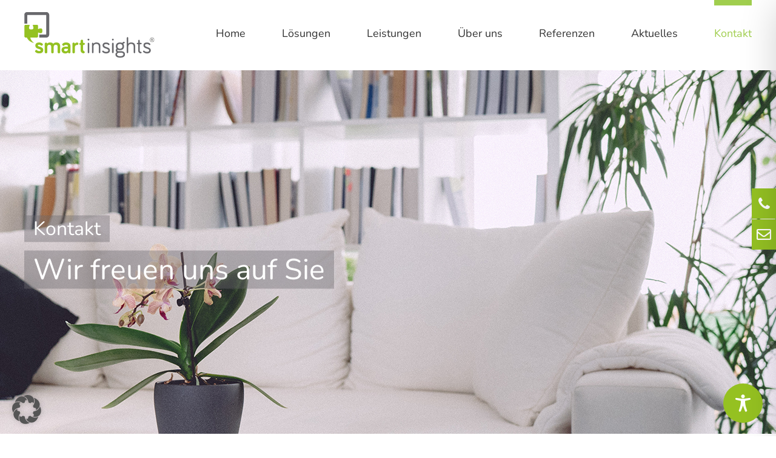

--- FILE ---
content_type: text/html; charset=UTF-8
request_url: https://smart-insights.de/kontakt
body_size: 126230
content:
<!DOCTYPE html> <html class="avada-html-layout-wide avada-html-header-position-top avada-is-100-percent-template" dir="ltr" lang="de" prefix="og: https://ogp.me/ns#"> <head> 	<meta http-equiv="X-UA-Compatible" content="IE=edge" /> 	<meta http-equiv="Content-Type" content="text/html; charset=utf-8"/> 	<meta name="viewport" content="width=device-width, initial-scale=1" /> 	 		<!-- All in One SEO 4.9.3 - aioseo.com --> 	<meta name="robots" content="max-image-preview:large" /> 	<link rel="canonical" href="https://smart-insights.de/kontakt" /> 	<meta name="generator" content="All in One SEO (AIOSEO) 4.9.3" /> 		<meta property="og:locale" content="de_DE" /> 		<meta property="og:site_name" content="smart insights GmbH - Markt- und Markenforschung" /> 		<meta property="og:type" content="article" /> 		<meta property="og:title" content="Kon­takt - smart insights GmbH" /> 		<meta property="og:url" content="https://smart-insights.de/kontakt" /> 		<meta property="article:published_time" content="2020-12-09T15:05:26+00:00" /> 		<meta property="article:modified_time" content="2024-03-07T12:02:09+00:00" /> 		<meta name="twitter:card" content="summary_large_image" /> 		<meta name="twitter:title" content="Kon­takt - smart insights GmbH" /> 		<script type="application/ld+json" class="aioseo-schema">
			{"@context":"https:\/\/schema.org","@graph":[{"@type":"BreadcrumbList","@id":"https:\/\/smart-insights.de\/kontakt#breadcrumblist","itemListElement":[{"@type":"ListItem","@id":"https:\/\/smart-insights.de#listItem","position":1,"name":"Home","item":"https:\/\/smart-insights.de","nextItem":{"@type":"ListItem","@id":"https:\/\/smart-insights.de\/kontakt#listItem","name":"Kon\u00adtakt"}},{"@type":"ListItem","@id":"https:\/\/smart-insights.de\/kontakt#listItem","position":2,"name":"Kon\u00adtakt","previousItem":{"@type":"ListItem","@id":"https:\/\/smart-insights.de#listItem","name":"Home"}}]},{"@type":"Organization","@id":"https:\/\/smart-insights.de\/#organization","name":"smart insights GmbH","description":"Markt- und Markenforschung","url":"https:\/\/smart-insights.de\/"},{"@type":"WebPage","@id":"https:\/\/smart-insights.de\/kontakt#webpage","url":"https:\/\/smart-insights.de\/kontakt","name":"Kon\u00adtakt - smart insights GmbH","inLanguage":"de-DE","isPartOf":{"@id":"https:\/\/smart-insights.de\/#website"},"breadcrumb":{"@id":"https:\/\/smart-insights.de\/kontakt#breadcrumblist"},"datePublished":"2020-12-09T15:05:26+02:00","dateModified":"2024-03-07T14:02:09+02:00"},{"@type":"WebSite","@id":"https:\/\/smart-insights.de\/#website","url":"https:\/\/smart-insights.de\/","name":"smart insights GmbH","description":"Markt- und Markenforschung","inLanguage":"de-DE","publisher":{"@id":"https:\/\/smart-insights.de\/#organization"}}]}
		</script> 		<!-- All in One SEO -->   	<!-- This site is optimized with the Yoast SEO Premium plugin v26.7 (Yoast SEO v26.7) - https://yoast.com/wordpress/plugins/seo/ --> 	<title>Kon­takt - smart insights GmbH</title> 	<link rel="canonical" href="https://smart-insights.de/kontakt" /> 	<meta property="og:locale" content="de_DE" /> 	<meta property="og:type" content="article" /> 	<meta property="og:title" content="Kontakt" /> 	<meta property="og:url" content="https://smart-insights.de/kontakt" /> 	<meta property="og:site_name" content="smart insights GmbH" /> 	<meta property="article:modified_time" content="2024-03-07T12:02:09+00:00" /> 	<meta name="twitter:card" content="summary_large_image" /> 	<meta name="twitter:label1" content="Geschätzte Lesezeit" /> 	<meta name="twitter:data1" content="3 Minuten" /> 	<script type="application/ld+json" class="yoast-schema-graph">{"@context":"https://schema.org","@graph":[{"@type":"WebPage","@id":"https://smart-insights.de/kontakt","url":"https://smart-insights.de/kontakt","name":"Kontakt | smart insights GmbH","isPartOf":{"@id":"https://smart-insights.de/#website"},"datePublished":"2020-12-09T15:05:26+00:00","dateModified":"2024-03-07T12:02:09+00:00","breadcrumb":{"@id":"https://smart-insights.de/kontakt#breadcrumb"},"inLanguage":"de","potentialAction":[{"@type":"ReadAction","target":["https://smart-insights.de/kontakt"]}]},{"@type":"BreadcrumbList","@id":"https://smart-insights.de/kontakt#breadcrumb","itemListElement":[{"@type":"ListItem","position":1,"name":"Startseite","item":"https://smart-insights.de/"},{"@type":"ListItem","position":2,"name":"Kontakt"}]},{"@type":"WebSite","@id":"https://smart-insights.de/#website","url":"https://smart-insights.de/","name":"smart insights GmbH","description":"Markt- und Markenforschung","publisher":{"@id":"https://smart-insights.de/#organization"},"potentialAction":[{"@type":"SearchAction","target":{"@type":"EntryPoint","urlTemplate":"https://smart-insights.de/?s={search_term_string}"},"query-input":{"@type":"PropertyValueSpecification","valueRequired":true,"valueName":"search_term_string"}}],"inLanguage":"de"},{"@type":"Organization","@id":"https://smart-insights.de/#organization","name":"smart insights GmbH","url":"https://smart-insights.de/","logo":{"@type":"ImageObject","inLanguage":"de","@id":"https://smart-insights.de/#/schema/logo/image/","url":"https://smart-insights.de/wp-content/uploads/2021/01/si-logo-retina.png","contentUrl":"https://smart-insights.de/wp-content/uploads/2021/01/si-logo-retina.png","width":406,"height":143,"caption":"smart insights GmbH"},"image":{"@id":"https://smart-insights.de/#/schema/logo/image/"}}]}</script> 	<!-- / Yoast SEO Premium plugin. -->   <link rel='dns-prefetch' href='//widget.tagembed.com' /> <link rel='dns-prefetch' href='//js-eu1.hs-scripts.com' /> <link rel='dns-prefetch' href='//use.fontawesome.com' /> <link rel="alternate" type="application/rss+xml" title="smart insights GmbH &raquo; Feed" href="https://smart-insights.de/feed" /> <link rel="alternate" type="application/rss+xml" title="smart insights GmbH &raquo; Kommentar-Feed" href="https://smart-insights.de/comments/feed" /> 								<link rel="icon" href="https://smart-insights.de/wp-content/uploads/2020/10/si-puzzle.png" type="image/png" /> 		 		 		 				<link rel="alternate" title="oEmbed (JSON)" type="application/json+oembed" href="https://smart-insights.de/wp-json/oembed/1.0/embed?url=https%3A%2F%2Fsmart-insights.de%2Fkontakt" /> <link rel="alternate" title="oEmbed (XML)" type="text/xml+oembed" href="https://smart-insights.de/wp-json/oembed/1.0/embed?url=https%3A%2F%2Fsmart-insights.de%2Fkontakt&#038;format=xml" /> 		<!-- This site uses the Google Analytics by MonsterInsights plugin v9.11.1 - Using Analytics tracking - https://www.monsterinsights.com/ --> 							<script data-borlabs-cookie-script-blocker-id='monster-insights' data-borlabs-cookie-script-blocker-src="//www.googletagmanager.com/gtag/js?id=G-0J8E93Y68M"  data-cfasync="false" data-wpfc-render="false" type="text/template"></script> 			<script data-borlabs-cookie-script-blocker-id='monster-insights' data-cfasync="false" data-wpfc-render="false" type="text/template">
				var mi_version = '9.11.1';
				var mi_track_user = true;
				var mi_no_track_reason = '';
								var MonsterInsightsDefaultLocations = {"page_location":"https:\/\/smart-insights.de\/kontakt\/"};
								if ( typeof MonsterInsightsPrivacyGuardFilter === 'function' ) {
					var MonsterInsightsLocations = (typeof MonsterInsightsExcludeQuery === 'object') ? MonsterInsightsPrivacyGuardFilter( MonsterInsightsExcludeQuery ) : MonsterInsightsPrivacyGuardFilter( MonsterInsightsDefaultLocations );
				} else {
					var MonsterInsightsLocations = (typeof MonsterInsightsExcludeQuery === 'object') ? MonsterInsightsExcludeQuery : MonsterInsightsDefaultLocations;
				}

								var disableStrs = [
										'ga-disable-G-0J8E93Y68M',
									];

				/* Function to detect opted out users */
				function __gtagTrackerIsOptedOut() {
					for (var index = 0; index < disableStrs.length; index++) {
						if (document.cookie.indexOf(disableStrs[index] + '=true') > -1) {
							return true;
						}
					}

					return false;
				}

				/* Disable tracking if the opt-out cookie exists. */
				if (__gtagTrackerIsOptedOut()) {
					for (var index = 0; index < disableStrs.length; index++) {
						window[disableStrs[index]] = true;
					}
				}

				/* Opt-out function */
				function __gtagTrackerOptout() {
					for (var index = 0; index < disableStrs.length; index++) {
						document.cookie = disableStrs[index] + '=true; expires=Thu, 31 Dec 2099 23:59:59 UTC; path=/';
						window[disableStrs[index]] = true;
					}
				}

				if ('undefined' === typeof gaOptout) {
					function gaOptout() {
						__gtagTrackerOptout();
					}
				}
								window.dataLayer = window.dataLayer || [];

				window.MonsterInsightsDualTracker = {
					helpers: {},
					trackers: {},
				};
				if (mi_track_user) {
					function __gtagDataLayer() {
						dataLayer.push(arguments);
					}

					function __gtagTracker(type, name, parameters) {
						if (!parameters) {
							parameters = {};
						}

						if (parameters.send_to) {
							__gtagDataLayer.apply(null, arguments);
							return;
						}

						if (type === 'event') {
														parameters.send_to = monsterinsights_frontend.v4_id;
							var hookName = name;
							if (typeof parameters['event_category'] !== 'undefined') {
								hookName = parameters['event_category'] + ':' + name;
							}

							if (typeof MonsterInsightsDualTracker.trackers[hookName] !== 'undefined') {
								MonsterInsightsDualTracker.trackers[hookName](parameters);
							} else {
								__gtagDataLayer('event', name, parameters);
							}
							
						} else {
							__gtagDataLayer.apply(null, arguments);
						}
					}

					__gtagTracker('js', new Date());
					__gtagTracker('set', {
						'developer_id.dZGIzZG': true,
											});
					if ( MonsterInsightsLocations.page_location ) {
						__gtagTracker('set', MonsterInsightsLocations);
					}
										__gtagTracker('config', 'G-0J8E93Y68M', {"forceSSL":"true","anonymize_ip":"true","link_attribution":"true"} );
										window.gtag = __gtagTracker;										(function () {
						/* https://developers.google.com/analytics/devguides/collection/analyticsjs/ */
						/* ga and __gaTracker compatibility shim. */
						var noopfn = function () {
							return null;
						};
						var newtracker = function () {
							return new Tracker();
						};
						var Tracker = function () {
							return null;
						};
						var p = Tracker.prototype;
						p.get = noopfn;
						p.set = noopfn;
						p.send = function () {
							var args = Array.prototype.slice.call(arguments);
							args.unshift('send');
							__gaTracker.apply(null, args);
						};
						var __gaTracker = function () {
							var len = arguments.length;
							if (len === 0) {
								return;
							}
							var f = arguments[len - 1];
							if (typeof f !== 'object' || f === null || typeof f.hitCallback !== 'function') {
								if ('send' === arguments[0]) {
									var hitConverted, hitObject = false, action;
									if ('event' === arguments[1]) {
										if ('undefined' !== typeof arguments[3]) {
											hitObject = {
												'eventAction': arguments[3],
												'eventCategory': arguments[2],
												'eventLabel': arguments[4],
												'value': arguments[5] ? arguments[5] : 1,
											}
										}
									}
									if ('pageview' === arguments[1]) {
										if ('undefined' !== typeof arguments[2]) {
											hitObject = {
												'eventAction': 'page_view',
												'page_path': arguments[2],
											}
										}
									}
									if (typeof arguments[2] === 'object') {
										hitObject = arguments[2];
									}
									if (typeof arguments[5] === 'object') {
										Object.assign(hitObject, arguments[5]);
									}
									if ('undefined' !== typeof arguments[1].hitType) {
										hitObject = arguments[1];
										if ('pageview' === hitObject.hitType) {
											hitObject.eventAction = 'page_view';
										}
									}
									if (hitObject) {
										action = 'timing' === arguments[1].hitType ? 'timing_complete' : hitObject.eventAction;
										hitConverted = mapArgs(hitObject);
										__gtagTracker('event', action, hitConverted);
									}
								}
								return;
							}

							function mapArgs(args) {
								var arg, hit = {};
								var gaMap = {
									'eventCategory': 'event_category',
									'eventAction': 'event_action',
									'eventLabel': 'event_label',
									'eventValue': 'event_value',
									'nonInteraction': 'non_interaction',
									'timingCategory': 'event_category',
									'timingVar': 'name',
									'timingValue': 'value',
									'timingLabel': 'event_label',
									'page': 'page_path',
									'location': 'page_location',
									'title': 'page_title',
									'referrer' : 'page_referrer',
								};
								for (arg in args) {
																		if (!(!args.hasOwnProperty(arg) || !gaMap.hasOwnProperty(arg))) {
										hit[gaMap[arg]] = args[arg];
									} else {
										hit[arg] = args[arg];
									}
								}
								return hit;
							}

							try {
								f.hitCallback();
							} catch (ex) {
							}
						};
						__gaTracker.create = newtracker;
						__gaTracker.getByName = newtracker;
						__gaTracker.getAll = function () {
							return [];
						};
						__gaTracker.remove = noopfn;
						__gaTracker.loaded = true;
						window['__gaTracker'] = __gaTracker;
					})();
									} else {
										console.log("");
					(function () {
						function __gtagTracker() {
							return null;
						}

						window['__gtagTracker'] = __gtagTracker;
						window['gtag'] = __gtagTracker;
					})();
									}
			</script> 							<!-- / Google Analytics by MonsterInsights --> 		<style type="text/css"> .hasCountdown{text-shadow:transparent 0 1px 1px;overflow:hidden;padding:5px} .countdown_rtl{direction:rtl} .countdown_holding span{background-color:#ccc} .countdown_row{clear:both;width:100%;text-align:center} .countdown_show1 .countdown_section{width:98%} .countdown_show2 .countdown_section{width:48%} .countdown_show3 .countdown_section{width:32.5%} .countdown_show4 .countdown_section{width:24.5%} .countdown_show5 .countdown_section{width:19.5%} .countdown_show6 .countdown_section{width:16.25%} .countdown_show7 .countdown_section{width:14%} .countdown_section{display:block;float:left;font-size:75%;text-align:center;margin:3px 0} .countdown_amount{font-size:200%} .countdown_descr{display:block;width:100%} a.countdown_infolink{display:block;border-radius:10px;width:14px;height:13px;float:right;font-size:9px;line-height:13px;font-weight:700;text-align:center;position:relative;top:-15px;border:1px solid} #countdown-preview{padding:10px} </style> <style id='wp-img-auto-sizes-contain-inline-css' type='text/css'> img:is([sizes=auto i],[sizes^="auto," i]){contain-intrinsic-size:3000px 1500px} /*# sourceURL=wp-img-auto-sizes-contain-inline-css */ </style> <link rel='stylesheet' id='webmv_sa-css' href='https://smart-insights.de/wp-content/plugins/simple-accessibility/css/simple-accessibility.css?ver=6.9' type='text/css' media='all' /> <link rel='stylesheet' id='webmv_sa_font-css' href='https://smart-insights.de/wp-content/plugins/simple-accessibility/css/font-awesome.css?ver=6.9' type='text/css' media='all' /> <link rel='stylesheet' id='layerslider-css' href='https://smart-insights.de/wp-content/plugins/LayerSlider/assets/static/layerslider/css/layerslider.css?ver=8.1.2' type='text/css' media='all' /> <link rel='stylesheet' id='accessibility-plugin-onetap-pro-css' href='https://smart-insights.de/wp-content/plugins/accessibility-plugin-onetap-pro/assets/css/apop-front-end.min.css?ver=6.12.1' type='text/css' media='all' /> <style id='accessibility-plugin-onetap-pro-inline-css' type='text/css'>  		.onetap-container-toggle .onetap-toggle svg, 		nav.onetap-accessibility.onetap-plugin-onetap .onetap-container .onetap-accessibility-settings header.onetap-header-top .onetap-site-container .onetap-site-info .onetap-image svg { 			fill: #95c121 !important; 		}		 		nav.onetap-accessibility.onetap-plugin-onetap .onetap-container .onetap-accessibility-settings .onetap-features-container .onetap-features .onetap-box-feature.onetap-lv2 .onetap-title p.onetap-option-levels span.onetap-level.onetap-level1, nav.onetap-accessibility.onetap-plugin-onetap .onetap-container .onetap-accessibility-settings .onetap-features-container .onetap-features .onetap-box-feature.onetap-lv2 .onetap-title p.onetap-option-levels span.onetap-level.onetap-level2, 		nav.onetap-accessibility.onetap-plugin-onetap .onetap-container .onetap-accessibility-settings .onetap-features-container .onetap-features .onetap-box-feature.onetap-lv3 .onetap-title p.onetap-option-levels span.onetap-level.onetap-level1, nav.onetap-accessibility.onetap-plugin-onetap .onetap-container .onetap-accessibility-settings .onetap-features-container .onetap-features .onetap-box-feature.onetap-lv3 .onetap-title p.onetap-option-levels span.onetap-level.onetap-level2, nav.onetap-accessibility.onetap-plugin-onetap .onetap-container .onetap-accessibility-settings .onetap-features-container .onetap-features .onetap-box-feature.onetap-lv3 .onetap-title p.onetap-option-levels span.onetap-level.onetap-level3, 		.onetap-container-toggle .onetap-toggle img, 		nav.onetap-accessibility.onetap-plugin-onetap .onetap-container .toolbar-hide-duration .box-hide-duration .box-btn-action button.hide-toolbar, 		nav.onetap-accessibility.onetap-plugin-onetap .onetap-container .onetap-accessibility-settings .onetap-features-container .onetap-features .onetap-box-features .onetap-box-step-controls .onetap-new-level .onetap-btn, 		nav.onetap-accessibility.onetap-plugin-onetap .onetap-container .onetap-accessibility-settings .onetap-reset-settings button, 		nav.onetap-accessibility.onetap-plugin-onetap .onetap-container .onetap-accessibility-settings header.onetap-header-top .onetap-site-container, 		nav.onetap-accessibility.onetap-plugin-onetap .onetap-container .onetap-accessibility-settings div.onetap-multi-functional-feature .onetap-box-functions .onetap-functional-feature.onetap-active .onetap-right .box-swich label.switch input+.slider, 		nav.onetap-accessibility.onetap-plugin-onetap .onetap-container .onetap-accessibility-settings div.onetap-multi-functional-feature .onetap-box-functions .onetap-functional-feature .onetap-right .box-swich label.switch input:checked+.slider, 		nav.onetap-accessibility.onetap-plugin-onetap .onetap-container .onetap-accessibility-settings div.onetap-multi-functional-feature .onetap-box-functions .onetap-functional-feature.onetap-active div.onetap-right div.box-swich label.switch span.slider.round:hover, 		nav.onetap-accessibility.onetap-plugin-onetap .onetap-container .onetap-accessibility-settings .onetap-features-container .onetap-features .onetap-box-features .onetap-box-step-controls .onetap-new-level .onetap-title .box-btn .onetap-btn, 		nav.onetap-accessibility.onetap-plugin-onetap .onetap-container .onetap-accessibility-settings div.onetap-multi-functional-feature .onetap-box-functions .onetap-functional-feature.onetap-active .onetap-left svg, 		nav.onetap-accessibility.onetap-plugin-onetap .onetap-container .onetap-accessibility-settings .onetap-features-container .onetap-features .onetap-box-features .onetap-box-feature.onetap-active .onetap-icon .onetap-icon-animation svg { 			background: #95c121 !important; 		} 		nav.onetap-accessibility.onetap-plugin-onetap .onetap-container .onetap-accessibility-settings .onetap-features-container .onetap-features .onetap-box-features .onetap-box-step-controls .onetap-new-level .onetap-btn, 		nav.onetap-accessibility.onetap-plugin-onetap .onetap-container .onetap-accessibility-settings .onetap-features-container .onetap-features .onetap-box-features .onetap-box-step-controls .onetap-new-level .onetap-title .box-btn .onetap-btn { 			color: #95c121 !important; 		}			 		nav.onetap-accessibility.onetap-plugin-onetap .onetap-container .toolbar-hide-duration .box-hide-duration form label input[type='radio']:checked { 			accent-color: #95c121 !important; 			box-shadow: 0 0 0 1px #95c121 !important; 			background: #95c121 !important; 		} 		.onetap-container-toggle .onetap-toggle img.design-border1 { 			box-shadow: 0 0 0 4px #95c121; 		}  		nav.onetap-accessibility.onetap-plugin-onetap .onetap-container .toolbar-hide-duration .box-hide-duration form label.active, 		nav.onetap-accessibility.onetap-plugin-onetap .onetap-container .toolbar-hide-duration .box-hide-duration form label:hover { 			border: 2px solid #95c121 !important; 			outline: none !important; 		}			 		nav.onetap-accessibility.onetap-plugin-onetap .onetap-container .onetap-accessibility-settings div.onetap-multi-functional-feature .onetap-box-functions .onetap-functional-feature .onetap-right .box-swich label.switch:focus .slider,			 		nav.onetap-accessibility.onetap-plugin-onetap .onetap-container .onetap-accessibility-settings .onetap-reset-settings button:focus { 			outline: 2px solid #95c121 !important; 		} 		nav.onetap-accessibility.onetap-plugin-onetap .onetap-container .onetap-accessibility-settings .onetap-features-container .onetap-features .onetap-box-features .onetap-box-feature:hover, 		nav.onetap-accessibility.onetap-plugin-onetap .onetap-container .onetap-accessibility-settings .onetap-features-container .onetap-features .onetap-box-features .onetap-box-feature:focus-visible, 		nav.onetap-accessibility.onetap-plugin-onetap .onetap-container .onetap-accessibility-settings .onetap-features-container .onetap-features .onetap-box-features button.onetap-box-feature.onetap-inactive:hover, 		nav.onetap-accessibility.onetap-plugin-onetap .onetap-container .onetap-accessibility-settings .onetap-features-container .onetap-features .onetap-box-features .onetap-box-feature.onetap-active, 		nav.onetap-accessibility.onetap-plugin-onetap .onetap-container .onetap-accessibility-settings .onetap-features-container .onetap-features .onetap-box-features .onetap-box-feature.onetap-inactive:focus-visible { 			border-color: #95c121 !important; 			box-shadow: 0 0 0 1px #95c121 !important; 		}  		nav.onetap-accessibility.onetap-plugin-onetap .onetap-container .toolbar-hide-duration .box-hide-duration .box-btn-action button.hide-toolbar { 			border-color: #95c121 !important; 		} 			@media only screen and (max-width: 576px) { 				.onetap-container-toggle .onetap-toggle { 					right: 0 !important; 					margin-right: 15px !important;					 					bottom: 0 !important; 					margin-bottom: 15px !important; 				} 				nav.onetap-accessibility.onetap-plugin-onetap { 					right: -580px !important; 				} 				nav.onetap-accessibility.onetap-plugin-onetap.onetap-toggle-open { 					right: 0 !important; 				}			 				nav.onetap-accessibility.onetap-plugin-onetap .onetap-container .onetap-accessibility-settings header.onetap-header-top .onetap-close { 					right: 20px !important; 				}			 			}			 			 			@media only screen and (min-width: 576px) and (max-width: 991.98px) { 				.onetap-container-toggle .onetap-toggle { 					right: 0 !important; 					margin-right: 15px !important;					 					bottom: 0 !important; 					margin-bottom: 15px !important; 				} 				nav.onetap-accessibility.onetap-plugin-onetap { 					right: -580px !important; 				} 				nav.onetap-accessibility.onetap-plugin-onetap.onetap-toggle-open { 					right: 0 !important; 				}			 				nav.onetap-accessibility.onetap-plugin-onetap .onetap-container .onetap-accessibility-settings header.onetap-header-top .onetap-close { 					right: 20px !important; 				}			 			}			 			 			@media only screen and (min-width: 992px) { 				.onetap-container-toggle .onetap-toggle { 					right: 0 !important; 					margin-right: 20px !important;	 					bottom: 0 !important; 					margin-bottom: 20px !important; 				} 				nav.onetap-accessibility.onetap-plugin-onetap { 					right: -580px !important; 				} 				nav.onetap-accessibility.onetap-plugin-onetap.onetap-toggle-open { 					right: 0 !important; 				}			 				nav.onetap-accessibility.onetap-plugin-onetap .onetap-container .onetap-accessibility-settings header.onetap-header-top .onetap-close { 					right: 20px !important; 				}			 			}			 			 			header.onetap-header-top .onetap-site-container .onetap-site-info .onetap-desc { 				display: none !important; 			}  			header.onetap-header-top .onetap-site-container .onetap-site-info .onetap-statement button::before { 				display: none !important; 			} 			 /*# sourceURL=accessibility-plugin-onetap-pro-inline-css */ </style> <link rel='stylesheet' id='sr7css-css' href='//smart-insights.de/wp-content/plugins/revslider/public/css/sr7.css?ver=6.7.39' type='text/css' media='all' /> <link rel='stylesheet' id='side-menu-css' href='https://smart-insights.de/wp-content/plugins/side-menu/public/css/style.css?ver=3.1.6' type='text/css' media='all' /> <link rel='stylesheet' id='side-menu-css-css' href='https://smart-insights.de/wp-content/plugins/side-menu/public/css/left.css?ver=3.1.6' type='text/css' media='all' /> <link rel='stylesheet' id='side-menu-font-awesome-css' href='https://smart-insights.de/wp-content/plugins/side-menu/asset/font-awesome/css/font-awesome.min.css?ver=4.7.0' type='text/css' media='all' /> <link rel='stylesheet' id='bodhi-svgs-attachment-css' href='https://smart-insights.de/wp-content/plugins/svg-support/css/svgs-attachment.css' type='text/css' media='all' /> <link rel='stylesheet' id='borlabs-cookie-custom-css' href='https://smart-insights.de/wp-content/cache/borlabs-cookie/1/borlabs-cookie-1-de.css?ver=3.3.23-53' type='text/css' media='all' /> <style id='wp-typography-custom-inline-css' type='text/css'> sub, sup{font-size: 75%;line-height: 100%}sup{vertical-align: 60%}sub{vertical-align: -10%}.amp{font-family: Baskerville, "Goudy Old Style", Palatino, "Book Antiqua", "Warnock Pro", serif;font-size: 1.1em;font-style: italic;font-weight: normal;line-height: 1em}.caps{font-size: 90%}.dquo{margin-left: -0.4em}.quo{margin-left: -0.2em}.pull-single{margin-left: -0.15em}.push-single{margin-right: 0.15em}.pull-double{margin-left: -0.38em}.push-double{margin-right: 0.38em} /*# sourceURL=wp-typography-custom-inline-css */ </style> <style id='wp-typography-safari-font-workaround-inline-css' type='text/css'> body {-webkit-font-feature-settings: "liga";font-feature-settings: "liga";-ms-font-feature-settings: normal;} /*# sourceURL=wp-typography-safari-font-workaround-inline-css */ </style> <link rel='stylesheet' id='bfa-font-awesome-css' href='https://use.fontawesome.com/releases/v5.15.4/css/all.css?ver=2.0.3' type='text/css' media='all' /> <link rel='stylesheet' id='bfa-font-awesome-v4-shim-css' href='https://use.fontawesome.com/releases/v5.15.4/css/v4-shims.css?ver=2.0.3' type='text/css' media='all' /> <style id='bfa-font-awesome-v4-shim-inline-css' type='text/css'>  			@font-face { 				font-family: 'FontAwesome'; 				src: url('https://use.fontawesome.com/releases/v5.15.4/webfonts/fa-brands-400.eot'), 				url('https://use.fontawesome.com/releases/v5.15.4/webfonts/fa-brands-400.eot?#iefix') format('embedded-opentype'), 				url('https://use.fontawesome.com/releases/v5.15.4/webfonts/fa-brands-400.woff2') format('woff2'), 				url('https://use.fontawesome.com/releases/v5.15.4/webfonts/fa-brands-400.woff') format('woff'), 				url('https://use.fontawesome.com/releases/v5.15.4/webfonts/fa-brands-400.ttf') format('truetype'), 				url('https://use.fontawesome.com/releases/v5.15.4/webfonts/fa-brands-400.svg#fontawesome') format('svg'); 			}  			@font-face { 				font-family: 'FontAwesome'; 				src: url('https://use.fontawesome.com/releases/v5.15.4/webfonts/fa-solid-900.eot'), 				url('https://use.fontawesome.com/releases/v5.15.4/webfonts/fa-solid-900.eot?#iefix') format('embedded-opentype'), 				url('https://use.fontawesome.com/releases/v5.15.4/webfonts/fa-solid-900.woff2') format('woff2'), 				url('https://use.fontawesome.com/releases/v5.15.4/webfonts/fa-solid-900.woff') format('woff'), 				url('https://use.fontawesome.com/releases/v5.15.4/webfonts/fa-solid-900.ttf') format('truetype'), 				url('https://use.fontawesome.com/releases/v5.15.4/webfonts/fa-solid-900.svg#fontawesome') format('svg'); 			}  			@font-face { 				font-family: 'FontAwesome'; 				src: url('https://use.fontawesome.com/releases/v5.15.4/webfonts/fa-regular-400.eot'), 				url('https://use.fontawesome.com/releases/v5.15.4/webfonts/fa-regular-400.eot?#iefix') format('embedded-opentype'), 				url('https://use.fontawesome.com/releases/v5.15.4/webfonts/fa-regular-400.woff2') format('woff2'), 				url('https://use.fontawesome.com/releases/v5.15.4/webfonts/fa-regular-400.woff') format('woff'), 				url('https://use.fontawesome.com/releases/v5.15.4/webfonts/fa-regular-400.ttf') format('truetype'), 				url('https://use.fontawesome.com/releases/v5.15.4/webfonts/fa-regular-400.svg#fontawesome') format('svg'); 				unicode-range: U+F004-F005,U+F007,U+F017,U+F022,U+F024,U+F02E,U+F03E,U+F044,U+F057-F059,U+F06E,U+F070,U+F075,U+F07B-F07C,U+F080,U+F086,U+F089,U+F094,U+F09D,U+F0A0,U+F0A4-F0A7,U+F0C5,U+F0C7-F0C8,U+F0E0,U+F0EB,U+F0F3,U+F0F8,U+F0FE,U+F111,U+F118-F11A,U+F11C,U+F133,U+F144,U+F146,U+F14A,U+F14D-F14E,U+F150-F152,U+F15B-F15C,U+F164-F165,U+F185-F186,U+F191-F192,U+F1AD,U+F1C1-F1C9,U+F1CD,U+F1D8,U+F1E3,U+F1EA,U+F1F6,U+F1F9,U+F20A,U+F247-F249,U+F24D,U+F254-F25B,U+F25D,U+F267,U+F271-F274,U+F279,U+F28B,U+F28D,U+F2B5-F2B6,U+F2B9,U+F2BB,U+F2BD,U+F2C1-F2C2,U+F2D0,U+F2D2,U+F2DC,U+F2ED,U+F328,U+F358-F35B,U+F3A5,U+F3D1,U+F410,U+F4AD; 			} 		 /*# sourceURL=bfa-font-awesome-v4-shim-inline-css */ </style> <link rel='stylesheet' id='fusion-dynamic-css-css' href='https://smart-insights.de/wp-content/uploads/fusion-styles/a17b393a7611211548a8fafc3510b58e.min.css?ver=3.14.2' type='text/css' media='all' /> <script type="text/javascript" src="https://smart-insights.de/wp-includes/js/jquery/jquery.min.js?ver=3.7.1" id="jquery-core-js"></script> <script type="text/javascript" src="https://smart-insights.de/wp-includes/js/jquery/jquery-migrate.min.js?ver=3.4.1" id="jquery-migrate-js"></script> <script type="text/javascript" id="layerslider-utils-js-extra">
/* <![CDATA[ */
var LS_Meta = {"v":"8.1.2","fixGSAP":"1"};
//# sourceURL=layerslider-utils-js-extra
/* ]]> */
</script> <script type="text/javascript" src="https://smart-insights.de/wp-content/plugins/LayerSlider/assets/static/layerslider/js/layerslider.utils.js?ver=8.1.2" id="layerslider-utils-js"></script> <script type="text/javascript" src="https://smart-insights.de/wp-content/plugins/LayerSlider/assets/static/layerslider/js/layerslider.kreaturamedia.jquery.js?ver=8.1.2" id="layerslider-js"></script> <script type="text/javascript" src="https://smart-insights.de/wp-content/plugins/LayerSlider/assets/static/layerslider/js/layerslider.transitions.js?ver=8.1.2" id="layerslider-transitions-js"></script> <script data-borlabs-cookie-script-blocker-handle="monsterinsights-frontend-script" data-borlabs-cookie-script-blocker-id="monster-insights" type="text/template" data-borlabs-cookie-script-blocker-src="https://smart-insights.de/wp-content/plugins/google-analytics-for-wordpress/assets/js/frontend-gtag.min.js?ver=9.11.1" id="monsterinsights-frontend-script-js" data-wp-strategy="async"></script><script data-borlabs-cookie-script-blocker-handle="monsterinsights-frontend-script" data-borlabs-cookie-script-blocker-id="monster-insights" data-cfasync="false" data-wpfc-render="false" type="text/template" id='monsterinsights-frontend-script-js-extra'>/* <![CDATA[ */
var monsterinsights_frontend = {"js_events_tracking":"true","download_extensions":"doc,pdf,ppt,zip,xls,docx,pptx,xlsx","inbound_paths":"[{\"path\":\"\\\/go\\\/\",\"label\":\"affiliate\"},{\"path\":\"\\\/recommend\\\/\",\"label\":\"affiliate\"}]","home_url":"https:\/\/smart-insights.de","hash_tracking":"false","v4_id":"G-0J8E93Y68M"};/* ]]> */
</script><script type="text/javascript" src="//smart-insights.de/wp-content/plugins/revslider/public/js/libs/tptools.js?ver=6.7.39" id="tp-tools-js" async="async" data-wp-strategy="async"></script> <script type="text/javascript" src="//smart-insights.de/wp-content/plugins/revslider/public/js/sr7.js?ver=6.7.39" id="sr7-js" async="async" data-wp-strategy="async"></script> <script type="text/javascript" src="https://smart-insights.de/wp-content/plugins/side-menu/public/js/side-menu.js?ver=3.1.6" id="side-menu-js"></script> <script data-no-optimize="1" data-no-minify="1" data-cfasync="false" type="text/javascript" src="https://smart-insights.de/wp-content/cache/borlabs-cookie/1/borlabs-cookie-config-de.json.js?ver=3.3.23-53" id="borlabs-cookie-config-js"></script> <script data-no-optimize="1" data-no-minify="1" data-cfasync="false" type="text/javascript" id="borlabs-cookie-config-js-after">
/* <![CDATA[ */
document.addEventListener("DOMContentLoaded", function() {
    const borlabsCookieBoxElement = document.getElementById("BorlabsCookieBox");
    if (borlabsCookieBoxElement && borlabsCookieBoxElement.parentNode !== document.body) {
      document.body.appendChild(borlabsCookieBoxElement);
    }
    const borlabsCookieWidgetElement = document.getElementById("BorlabsCookieWidget");
    if (borlabsCookieWidgetElement && borlabsCookieWidgetElement.parentNode !== document.body) {
      document.body.appendChild(borlabsCookieWidgetElement);
    }
});
//# sourceURL=borlabs-cookie-config-js-after
/* ]]> */
</script> <script data-no-optimize="1" data-no-minify="1" data-cfasync="false" type="text/javascript" src="https://smart-insights.de/wp-content/plugins/borlabs-cookie/assets/javascript/borlabs-cookie-prioritize.min.js?ver=3.3.23" id="borlabs-cookie-prioritize-js"></script> <meta name="generator" content="Powered by LayerSlider 8.1.2 - Build Heros, Sliders, and Popups. Create Animations and Beautiful, Rich Web Content as Easy as Never Before on WordPress." />  <!-- LayerSlider updates and docs at: https://layerslider.com -->  <link rel="https://api.w.org/" href="https://smart-insights.de/wp-json/" /><link rel="alternate" title="JSON" type="application/json" href="https://smart-insights.de/wp-json/wp/v2/pages/6229" /><link rel="EditURI" type="application/rsd+xml" title="RSD" href="https://smart-insights.de/xmlrpc.php?rsd" /> <meta name="generator" content="WordPress 6.9" /> <link rel='shortlink' href='https://smart-insights.de/?p=6229' />  			<!-- Global site tag (gtag.js) - Google Analytics --> 			<script data-borlabs-cookie-script-blocker-id='gadwp' type='text/template' data-borlabs-cookie-script-blocker-src="https://www.googletagmanager.com/gtag/js?id=G-8MBBPRCXWL"></script> 			<script data-borlabs-cookie-script-blocker-id='gadwp' type='text/template'>
				window.dataLayer = window.dataLayer || [];
				function gtag(){dataLayer.push(arguments);}
				gtag('js', new Date());
				gtag( 'config', 'G-8MBBPRCXWL' );
			</script>  						<!-- DO NOT COPY THIS SNIPPET! Start of Page Analytics Tracking for HubSpot WordPress plugin v11.3.37--> 			<script class="hsq-set-content-id" data-content-id="standard-page">
				var _hsq = _hsq || [];
				_hsq.push(["setContentType", "standard-page"]);
			</script> 			<!-- DO NOT COPY THIS SNIPPET! End of Page Analytics Tracking for HubSpot WordPress plugin --> 					<script data-borlabs-cookie-script-blocker-id='microsoft-clarity-universal' type="text/template">
				(function(c,l,a,r,i,t,y){
					c[a]=c[a]||function(){(c[a].q=c[a].q||[]).push(arguments)};t=l.createElement(r);t.async=1;
					t.src="https://www.clarity.ms/tag/"+i+"?ref=wordpress";y=l.getElementsByTagName(r)[0];y.parentNode.insertBefore(t,y);
				})(window, document, "clarity", "script", "qih049882g");
		</script> 		<style type="text/css" id="css-fb-visibility">@media screen and (max-width: 640px){.fusion-no-small-visibility{display:none !important;}body .sm-text-align-center{text-align:center !important;}body .sm-text-align-left{text-align:left !important;}body .sm-text-align-right{text-align:right !important;}body .sm-text-align-justify{text-align:justify !important;}body .sm-flex-align-center{justify-content:center !important;}body .sm-flex-align-flex-start{justify-content:flex-start !important;}body .sm-flex-align-flex-end{justify-content:flex-end !important;}body .sm-mx-auto{margin-left:auto !important;margin-right:auto !important;}body .sm-ml-auto{margin-left:auto !important;}body .sm-mr-auto{margin-right:auto !important;}body .fusion-absolute-position-small{position:absolute;width:100%;}.awb-sticky.awb-sticky-small{ position: sticky; top: var(--awb-sticky-offset,0); }}@media screen and (min-width: 641px) and (max-width: 1024px){.fusion-no-medium-visibility{display:none !important;}body .md-text-align-center{text-align:center !important;}body .md-text-align-left{text-align:left !important;}body .md-text-align-right{text-align:right !important;}body .md-text-align-justify{text-align:justify !important;}body .md-flex-align-center{justify-content:center !important;}body .md-flex-align-flex-start{justify-content:flex-start !important;}body .md-flex-align-flex-end{justify-content:flex-end !important;}body .md-mx-auto{margin-left:auto !important;margin-right:auto !important;}body .md-ml-auto{margin-left:auto !important;}body .md-mr-auto{margin-right:auto !important;}body .fusion-absolute-position-medium{position:absolute;width:100%;}.awb-sticky.awb-sticky-medium{ position: sticky; top: var(--awb-sticky-offset,0); }}@media screen and (min-width: 1025px){.fusion-no-large-visibility{display:none !important;}body .lg-text-align-center{text-align:center !important;}body .lg-text-align-left{text-align:left !important;}body .lg-text-align-right{text-align:right !important;}body .lg-text-align-justify{text-align:justify !important;}body .lg-flex-align-center{justify-content:center !important;}body .lg-flex-align-flex-start{justify-content:flex-start !important;}body .lg-flex-align-flex-end{justify-content:flex-end !important;}body .lg-mx-auto{margin-left:auto !important;margin-right:auto !important;}body .lg-ml-auto{margin-left:auto !important;}body .lg-mr-auto{margin-right:auto !important;}body .fusion-absolute-position-large{position:absolute;width:100%;}.awb-sticky.awb-sticky-large{ position: sticky; top: var(--awb-sticky-offset,0); }}</style><script>
(function() {
    window.brlbsAvadaConsentGiven = new Set();
    window.fusionGetConsent = window.fusionGetConsent || function (service) {
        return window.brlbsAvadaConsentGiven.has(service);
    }
})();
</script><script data-borlabs-cookie-script-blocker-ignore>
if ('0' === '1' && ('0' === '1' || '1' === '1')) {
    window['gtag_enable_tcf_support'] = true;
}
window.dataLayer = window.dataLayer || [];
if (typeof gtag !== 'function') {
    function gtag() {
        dataLayer.push(arguments);
    }
}
gtag('set', 'developer_id.dYjRjMm', true);
if ('0' === '1' || '1' === '1') {
    if (window.BorlabsCookieGoogleConsentModeDefaultSet !== true) {
        let getCookieValue = function (name) {
            return document.cookie.match('(^|;)\\s*' + name + '\\s*=\\s*([^;]+)')?.pop() || '';
        };
        let cookieValue = getCookieValue('borlabs-cookie-gcs');
        let consentsFromCookie = {};
        if (cookieValue !== '') {
            consentsFromCookie = JSON.parse(decodeURIComponent(cookieValue));
        }
        let defaultValues = {
            'ad_storage': 'denied',
            'ad_user_data': 'denied',
            'ad_personalization': 'denied',
            'analytics_storage': 'denied',
            'functionality_storage': 'denied',
            'personalization_storage': 'denied',
            'security_storage': 'denied',
            'wait_for_update': 500,
        };
        gtag('consent', 'default', { ...defaultValues, ...consentsFromCookie });
    }
    window.BorlabsCookieGoogleConsentModeDefaultSet = true;
    let borlabsCookieConsentChangeHandler = function () {
        window.dataLayer = window.dataLayer || [];
        if (typeof gtag !== 'function') { function gtag(){dataLayer.push(arguments);} }

        let getCookieValue = function (name) {
            return document.cookie.match('(^|;)\\s*' + name + '\\s*=\\s*([^;]+)')?.pop() || '';
        };
        let cookieValue = getCookieValue('borlabs-cookie-gcs');
        let consentsFromCookie = {};
        if (cookieValue !== '') {
            consentsFromCookie = JSON.parse(decodeURIComponent(cookieValue));
        }

        consentsFromCookie.analytics_storage = BorlabsCookie.Consents.hasConsent('google-analytics') ? 'granted' : 'denied';

        BorlabsCookie.CookieLibrary.setCookie(
            'borlabs-cookie-gcs',
            JSON.stringify(consentsFromCookie),
            BorlabsCookie.Settings.automaticCookieDomainAndPath.value ? '' : BorlabsCookie.Settings.cookieDomain.value,
            BorlabsCookie.Settings.cookiePath.value,
            BorlabsCookie.Cookie.getPluginCookie().expires,
            BorlabsCookie.Settings.cookieSecure.value,
            BorlabsCookie.Settings.cookieSameSite.value
        );
    }
    document.addEventListener('borlabs-cookie-consent-saved', borlabsCookieConsentChangeHandler);
    document.addEventListener('borlabs-cookie-handle-unblock', borlabsCookieConsentChangeHandler);
}
if ('0' === '1') {
    gtag("js", new Date());
    gtag("config", "G-0J8E93Y68M", {"anonymize_ip": true});

    (function (w, d, s, i) {
        var f = d.getElementsByTagName(s)[0],
            j = d.createElement(s);
        j.async = true;
        j.src =
            "https://www.googletagmanager.com/gtag/js?id=" + i;
        f.parentNode.insertBefore(j, f);
    })(window, document, "script", "G-0J8E93Y68M");
}
</script><script data-no-optimize="1" data-no-minify="1" data-cfasync="false" data-borlabs-cookie-script-blocker-ignore>
if ('{{ iab-tcf-enabled }}' === '1' && ('0' === '1' || '1' === '1')) {
    window['gtag_enable_tcf_support'] = true;
}
window.dataLayer = window.dataLayer || [];
if (typeof gtag !== 'function') {
    function gtag() {
        dataLayer.push(arguments);
    }
}
gtag('set', 'developer_id.dYjRjMm', true);
if ('0' === '1' || '1' === '1') {
    if (window.BorlabsCookieGoogleConsentModeDefaultSet !== true) {
        let getCookieValue = function (name) {
            return document.cookie.match('(^|;)\\s*' + name + '\\s*=\\s*([^;]+)')?.pop() || '';
        };
        let cookieValue = getCookieValue('borlabs-cookie-gcs');
        let consentsFromCookie = {};
        if (cookieValue !== '') {
            consentsFromCookie = JSON.parse(decodeURIComponent(cookieValue));
        }
        let defaultValues = {
            'ad_storage': 'denied',
            'ad_user_data': 'denied',
            'ad_personalization': 'denied',
            'analytics_storage': 'denied',
            'functionality_storage': 'denied',
            'personalization_storage': 'denied',
            'security_storage': 'denied',
            'wait_for_update': 500,
        };
        gtag('consent', 'default', { ...defaultValues, ...consentsFromCookie });
    }
    window.BorlabsCookieGoogleConsentModeDefaultSet = true;
    let borlabsCookieConsentChangeHandler = function () {
        window.dataLayer = window.dataLayer || [];
        if (typeof gtag !== 'function') { function gtag(){dataLayer.push(arguments);} }

        let getCookieValue = function (name) {
            return document.cookie.match('(^|;)\\s*' + name + '\\s*=\\s*([^;]+)')?.pop() || '';
        };
        let cookieValue = getCookieValue('borlabs-cookie-gcs');
        let consentsFromCookie = {};
        if (cookieValue !== '') {
            consentsFromCookie = JSON.parse(decodeURIComponent(cookieValue));
        }

        consentsFromCookie.analytics_storage = BorlabsCookie.Consents.hasConsent('google-analytics-monster-insights') ? 'granted' : 'denied';

        BorlabsCookie.CookieLibrary.setCookie(
            'borlabs-cookie-gcs',
            JSON.stringify(consentsFromCookie),
            BorlabsCookie.Settings.automaticCookieDomainAndPath.value ? '' : BorlabsCookie.Settings.cookieDomain.value,
            BorlabsCookie.Settings.cookiePath.value,
            BorlabsCookie.Cookie.getPluginCookie().expires,
            BorlabsCookie.Settings.cookieSecure.value,
            BorlabsCookie.Settings.cookieSameSite.value
        );
    }
    document.addEventListener('borlabs-cookie-consent-saved', borlabsCookieConsentChangeHandler);
    document.addEventListener('borlabs-cookie-handle-unblock', borlabsCookieConsentChangeHandler);
}
if ('0' === '1') {
    document.addEventListener('borlabs-cookie-after-init', function () {
		window.BorlabsCookie.Unblock.unblockScriptBlockerId('monster-insights');
	});
}
</script><link rel="preconnect" href="https://fonts.googleapis.com"> <link rel="preconnect" href="https://fonts.gstatic.com/" crossorigin> <meta name="generator" content="Powered by Slider Revolution 6.7.39 - responsive, Mobile-Friendly Slider Plugin for WordPress with comfortable drag and drop interface." /> <script>
	window._tpt			??= {};
	window.SR7			??= {};
	_tpt.R				??= {};
	_tpt.R.fonts		??= {};
	_tpt.R.fonts.customFonts??= {};
	SR7.devMode			=  false;
	SR7.F 				??= {};
	SR7.G				??= {};
	SR7.LIB				??= {};
	SR7.E				??= {};
	SR7.E.gAddons		??= {};
	SR7.E.php 			??= {};
	SR7.E.nonce			= '9d57418dec';
	SR7.E.ajaxurl		= 'https://smart-insights.de/wp-admin/admin-ajax.php';
	SR7.E.resturl		= 'https://smart-insights.de/wp-json/';
	SR7.E.slug_path		= 'revslider/revslider.php';
	SR7.E.slug			= 'revslider';
	SR7.E.plugin_url	= 'https://smart-insights.de/wp-content/plugins/revslider/';
	SR7.E.wp_plugin_url = 'https://smart-insights.de/wp-content/plugins/';
	SR7.E.revision		= '6.7.39';
	SR7.E.fontBaseUrl	= '';
	SR7.G.breakPoints 	= [1240,1024,778,480];
	SR7.G.fSUVW 		= false;
	SR7.E.modules 		= ['module','page','slide','layer','draw','animate','srtools','canvas','defaults','carousel','navigation','media','modifiers','migration'];
	SR7.E.libs 			= ['WEBGL'];
	SR7.E.css 			= ['csslp','cssbtns','cssfilters','cssnav','cssmedia'];
	SR7.E.resources		= {};
	SR7.E.ytnc			= false;
	SR7.JSON			??= {};
/*! Slider Revolution 7.0 - Page Processor */
!function(){"use strict";window.SR7??={},window._tpt??={},SR7.version="Slider Revolution 6.7.16",_tpt.getMobileZoom=()=>_tpt.is_mobile?document.documentElement.clientWidth/window.innerWidth:1,_tpt.getWinDim=function(t){_tpt.screenHeightWithUrlBar??=window.innerHeight;let e=SR7.F?.modal?.visible&&SR7.M[SR7.F.module.getIdByAlias(SR7.F.modal.requested)];_tpt.scrollBar=window.innerWidth!==document.documentElement.clientWidth||e&&window.innerWidth!==e.c.module.clientWidth,_tpt.winW=_tpt.getMobileZoom()*window.innerWidth-(_tpt.scrollBar||"prepare"==t?_tpt.scrollBarW??_tpt.mesureScrollBar():0),_tpt.winH=_tpt.getMobileZoom()*window.innerHeight,_tpt.winWAll=document.documentElement.clientWidth},_tpt.getResponsiveLevel=function(t,e){return SR7.G.fSUVW?_tpt.closestGE(t,window.innerWidth):_tpt.closestGE(t,_tpt.winWAll)},_tpt.mesureScrollBar=function(){let t=document.createElement("div");return t.className="RSscrollbar-measure",t.style.width="100px",t.style.height="100px",t.style.overflow="scroll",t.style.position="absolute",t.style.top="-9999px",document.body.appendChild(t),_tpt.scrollBarW=t.offsetWidth-t.clientWidth,document.body.removeChild(t),_tpt.scrollBarW},_tpt.loadCSS=async function(t,e,s){return s?_tpt.R.fonts.required[e].status=1:(_tpt.R[e]??={},_tpt.R[e].status=1),new Promise(((i,n)=>{if(_tpt.isStylesheetLoaded(t))s?_tpt.R.fonts.required[e].status=2:_tpt.R[e].status=2,i();else{const o=document.createElement("link");o.rel="stylesheet";let l="text",r="css";o["type"]=l+"/"+r,o.href=t,o.onload=()=>{s?_tpt.R.fonts.required[e].status=2:_tpt.R[e].status=2,i()},o.onerror=()=>{s?_tpt.R.fonts.required[e].status=3:_tpt.R[e].status=3,n(new Error(`Failed to load CSS: ${t}`))},document.head.appendChild(o)}}))},_tpt.addContainer=function(t){const{tag:e="div",id:s,class:i,datas:n,textContent:o,iHTML:l}=t,r=document.createElement(e);if(s&&""!==s&&(r.id=s),i&&""!==i&&(r.className=i),n)for(const[t,e]of Object.entries(n))"style"==t?r.style.cssText=e:r.setAttribute(`data-${t}`,e);return o&&(r.textContent=o),l&&(r.innerHTML=l),r},_tpt.collector=function(){return{fragment:new DocumentFragment,add(t){var e=_tpt.addContainer(t);return this.fragment.appendChild(e),e},append(t){t.appendChild(this.fragment)}}},_tpt.isStylesheetLoaded=function(t){let e=t.split("?")[0];return Array.from(document.querySelectorAll('link[rel="stylesheet"], link[rel="preload"]')).some((t=>t.href.split("?")[0]===e))},_tpt.preloader={requests:new Map,preloaderTemplates:new Map,show:function(t,e){if(!e||!t)return;const{type:s,color:i}=e;if(s<0||"off"==s)return;const n=`preloader_${s}`;let o=this.preloaderTemplates.get(n);o||(o=this.build(s,i),this.preloaderTemplates.set(n,o)),this.requests.has(t)||this.requests.set(t,{count:0});const l=this.requests.get(t);clearTimeout(l.timer),l.count++,1===l.count&&(l.timer=setTimeout((()=>{l.preloaderClone=o.cloneNode(!0),l.anim&&l.anim.kill(),void 0!==_tpt.gsap?l.anim=_tpt.gsap.fromTo(l.preloaderClone,1,{opacity:0},{opacity:1}):l.preloaderClone.classList.add("sr7-fade-in"),t.appendChild(l.preloaderClone)}),150))},hide:function(t){if(!this.requests.has(t))return;const e=this.requests.get(t);e.count--,e.count<0&&(e.count=0),e.anim&&e.anim.kill(),0===e.count&&(clearTimeout(e.timer),e.preloaderClone&&(e.preloaderClone.classList.remove("sr7-fade-in"),e.anim=_tpt.gsap.to(e.preloaderClone,.3,{opacity:0,onComplete:function(){e.preloaderClone.remove()}})))},state:function(t){if(!this.requests.has(t))return!1;return this.requests.get(t).count>0},build:(t,e="#ffffff",s="")=>{if(t<0||"off"===t)return null;const i=parseInt(t);if(t="prlt"+i,isNaN(i))return null;if(_tpt.loadCSS(SR7.E.plugin_url+"public/css/preloaders/t"+i+".css","preloader_"+t),isNaN(i)||i<6){const n=`background-color:${e}`,o=1===i||2==i?n:"",l=3===i||4==i?n:"",r=_tpt.collector();["dot1","dot2","bounce1","bounce2","bounce3"].forEach((t=>r.add({tag:"div",class:t,datas:{style:l}})));const d=_tpt.addContainer({tag:"sr7-prl",class:`${t} ${s}`,datas:{style:o}});return r.append(d),d}{let n={};if(7===i){let t;e.startsWith("#")?(t=e.replace("#",""),t=`rgba(${parseInt(t.substring(0,2),16)}, ${parseInt(t.substring(2,4),16)}, ${parseInt(t.substring(4,6),16)}, `):e.startsWith("rgb")&&(t=e.slice(e.indexOf("(")+1,e.lastIndexOf(")")).split(",").map((t=>t.trim())),t=`rgba(${t[0]}, ${t[1]}, ${t[2]}, `),t&&(n.style=`border-top-color: ${t}0.65); border-bottom-color: ${t}0.15); border-left-color: ${t}0.65); border-right-color: ${t}0.15)`)}else 12===i&&(n.style=`background:${e}`);const o=[10,0,4,2,5,9,0,4,4,2][i-6],l=_tpt.collector(),r=l.add({tag:"div",class:"sr7-prl-inner",datas:n});Array.from({length:o}).forEach((()=>r.appendChild(l.add({tag:"span",datas:{style:`background:${e}`}}))));const d=_tpt.addContainer({tag:"sr7-prl",class:`${t} ${s}`});return l.append(d),d}}},SR7.preLoader={show:(t,e)=>{"off"!==(SR7.M[t]?.settings?.pLoader?.type??"off")&&_tpt.preloader.show(e||SR7.M[t].c.module,SR7.M[t]?.settings?.pLoader??{color:"#fff",type:10})},hide:(t,e)=>{"off"!==(SR7.M[t]?.settings?.pLoader?.type??"off")&&_tpt.preloader.hide(e||SR7.M[t].c.module)},state:(t,e)=>_tpt.preloader.state(e||SR7.M[t].c.module)},_tpt.prepareModuleHeight=function(t){window.SR7.M??={},window.SR7.M[t.id]??={},"ignore"==t.googleFont&&(SR7.E.ignoreGoogleFont=!0);let e=window.SR7.M[t.id];if(null==_tpt.scrollBarW&&_tpt.mesureScrollBar(),e.c??={},e.states??={},e.settings??={},e.settings.size??={},t.fixed&&(e.settings.fixed=!0),e.c.module=document.querySelector("sr7-module#"+t.id),e.c.adjuster=e.c.module.getElementsByTagName("sr7-adjuster")[0],e.c.content=e.c.module.getElementsByTagName("sr7-content")[0],"carousel"==t.type&&(e.c.carousel=e.c.content.getElementsByTagName("sr7-carousel")[0]),null==e.c.module||null==e.c.module)return;t.plType&&t.plColor&&(e.settings.pLoader={type:t.plType,color:t.plColor}),void 0===t.plType||"off"===t.plType||SR7.preLoader.state(t.id)&&SR7.preLoader.state(t.id,e.c.module)||SR7.preLoader.show(t.id,e.c.module),_tpt.winW||_tpt.getWinDim("prepare"),_tpt.getWinDim();let s=""+e.c.module.dataset?.modal;"modal"==s||"true"==s||"undefined"!==s&&"false"!==s||(e.settings.size.fullWidth=t.size.fullWidth,e.LEV??=_tpt.getResponsiveLevel(window.SR7.G.breakPoints,t.id),t.vpt=_tpt.fillArray(t.vpt,5),e.settings.vPort=t.vpt[e.LEV],void 0!==t.el&&"720"==t.el[4]&&t.gh[4]!==t.el[4]&&"960"==t.el[3]&&t.gh[3]!==t.el[3]&&"768"==t.el[2]&&t.gh[2]!==t.el[2]&&delete t.el,e.settings.size.height=null==t.el||null==t.el[e.LEV]||0==t.el[e.LEV]||"auto"==t.el[e.LEV]?_tpt.fillArray(t.gh,5,-1):_tpt.fillArray(t.el,5,-1),e.settings.size.width=_tpt.fillArray(t.gw,5,-1),e.settings.size.minHeight=_tpt.fillArray(t.mh??[0],5,-1),e.cacheSize={fullWidth:e.settings.size?.fullWidth,fullHeight:e.settings.size?.fullHeight},void 0!==t.off&&(t.off?.t&&(e.settings.size.m??={})&&(e.settings.size.m.t=t.off.t),t.off?.b&&(e.settings.size.m??={})&&(e.settings.size.m.b=t.off.b),t.off?.l&&(e.settings.size.p??={})&&(e.settings.size.p.l=t.off.l),t.off?.r&&(e.settings.size.p??={})&&(e.settings.size.p.r=t.off.r),e.offsetPrepared=!0),_tpt.updatePMHeight(t.id,t,!0))},_tpt.updatePMHeight=(t,e,s)=>{let i=SR7.M[t];var n=i.settings.size.fullWidth?_tpt.winW:i.c.module.parentNode.offsetWidth;n=0===n||isNaN(n)?_tpt.winW:n;let o=i.settings.size.width[i.LEV]||i.settings.size.width[i.LEV++]||i.settings.size.width[i.LEV--]||n,l=i.settings.size.height[i.LEV]||i.settings.size.height[i.LEV++]||i.settings.size.height[i.LEV--]||0,r=i.settings.size.minHeight[i.LEV]||i.settings.size.minHeight[i.LEV++]||i.settings.size.minHeight[i.LEV--]||0;if(l="auto"==l?0:l,l=parseInt(l),"carousel"!==e.type&&(n-=parseInt(e.onw??0)||0),i.MP=!i.settings.size.fullWidth&&n<o||_tpt.winW<o?Math.min(1,n/o):1,e.size.fullScreen||e.size.fullHeight){let t=parseInt(e.fho)||0,s=(""+e.fho).indexOf("%")>-1;e.newh=_tpt.winH-(s?_tpt.winH*t/100:t)}else e.newh=i.MP*Math.max(l,r);if(e.newh+=(parseInt(e.onh??0)||0)+(parseInt(e.carousel?.pt)||0)+(parseInt(e.carousel?.pb)||0),void 0!==e.slideduration&&(e.newh=Math.max(e.newh,parseInt(e.slideduration)/3)),e.shdw&&_tpt.buildShadow(e.id,e),i.c.adjuster.style.height=e.newh+"px",i.c.module.style.height=e.newh+"px",i.c.content.style.height=e.newh+"px",i.states.heightPrepared=!0,i.dims??={},i.dims.moduleRect=i.c.module.getBoundingClientRect(),i.c.content.style.left="-"+i.dims.moduleRect.left+"px",!i.settings.size.fullWidth)return s&&requestAnimationFrame((()=>{n!==i.c.module.parentNode.offsetWidth&&_tpt.updatePMHeight(e.id,e)})),void _tpt.bgStyle(e.id,e,window.innerWidth==_tpt.winW,!0);_tpt.bgStyle(e.id,e,window.innerWidth==_tpt.winW,!0),requestAnimationFrame((function(){s&&requestAnimationFrame((()=>{n!==i.c.module.parentNode.offsetWidth&&_tpt.updatePMHeight(e.id,e)}))})),i.earlyResizerFunction||(i.earlyResizerFunction=function(){requestAnimationFrame((function(){_tpt.getWinDim(),_tpt.moduleDefaults(e.id,e),_tpt.updateSlideBg(t,!0)}))},window.addEventListener("resize",i.earlyResizerFunction))},_tpt.buildShadow=function(t,e){let s=SR7.M[t];null==s.c.shadow&&(s.c.shadow=document.createElement("sr7-module-shadow"),s.c.shadow.classList.add("sr7-shdw-"+e.shdw),s.c.content.appendChild(s.c.shadow))},_tpt.bgStyle=async(t,e,s,i,n)=>{const o=SR7.M[t];if((e=e??o.settings).fixed&&!o.c.module.classList.contains("sr7-top-fixed")&&(o.c.module.classList.add("sr7-top-fixed"),o.c.module.style.position="fixed",o.c.module.style.width="100%",o.c.module.style.top="0px",o.c.module.style.left="0px",o.c.module.style.pointerEvents="none",o.c.module.style.zIndex=5e3,o.c.content.style.pointerEvents="none"),null==o.c.bgcanvas){let t=document.createElement("sr7-module-bg"),l=!1;if("string"==typeof e?.bg?.color&&e?.bg?.color.includes("{"))if(_tpt.gradient&&_tpt.gsap)e.bg.color=_tpt.gradient.convert(e.bg.color);else try{let t=JSON.parse(e.bg.color);(t?.orig||t?.string)&&(e.bg.color=JSON.parse(e.bg.color))}catch(t){return}let r="string"==typeof e?.bg?.color?e?.bg?.color||"transparent":e?.bg?.color?.string??e?.bg?.color?.orig??e?.bg?.color?.color??"transparent";if(t.style["background"+(String(r).includes("grad")?"":"Color")]=r,("transparent"!==r||n)&&(l=!0),o.offsetPrepared&&(t.style.visibility="hidden"),e?.bg?.image?.src&&(t.style.backgroundImage=`url(${e?.bg?.image.src})`,t.style.backgroundSize=""==(e.bg.image?.size??"")?"cover":e.bg.image.size,t.style.backgroundPosition=e.bg.image.position,t.style.backgroundRepeat=""==e.bg.image.repeat||null==e.bg.image.repeat?"no-repeat":e.bg.image.repeat,l=!0),!l)return;o.c.bgcanvas=t,e.size.fullWidth?t.style.width=_tpt.winW-(s&&_tpt.winH<document.body.offsetHeight?_tpt.scrollBarW:0)+"px":i&&(t.style.width=o.c.module.offsetWidth+"px"),e.sbt?.use?o.c.content.appendChild(o.c.bgcanvas):o.c.module.appendChild(o.c.bgcanvas)}o.c.bgcanvas.style.height=void 0!==e.newh?e.newh+"px":("carousel"==e.type?o.dims.module.h:o.dims.content.h)+"px",o.c.bgcanvas.style.left=!s&&e.sbt?.use||o.c.bgcanvas.closest("SR7-CONTENT")?"0px":"-"+(o?.dims?.moduleRect?.left??0)+"px"},_tpt.updateSlideBg=function(t,e){const s=SR7.M[t];let i=s.settings;s?.c?.bgcanvas&&(i.size.fullWidth?s.c.bgcanvas.style.width=_tpt.winW-(e&&_tpt.winH<document.body.offsetHeight?_tpt.scrollBarW:0)+"px":preparing&&(s.c.bgcanvas.style.width=s.c.module.offsetWidth+"px"))},_tpt.moduleDefaults=(t,e)=>{let s=SR7.M[t];null!=s&&null!=s.c&&null!=s.c.module&&(s.dims??={},s.dims.moduleRect=s.c.module.getBoundingClientRect(),s.c.content.style.left="-"+s.dims.moduleRect.left+"px",s.c.content.style.width=_tpt.winW-_tpt.scrollBarW+"px","carousel"==e.type&&(s.c.module.style.overflow="visible"),_tpt.bgStyle(t,e,window.innerWidth==_tpt.winW))},_tpt.getOffset=t=>{var e=t.getBoundingClientRect(),s=window.pageXOffset||document.documentElement.scrollLeft,i=window.pageYOffset||document.documentElement.scrollTop;return{top:e.top+i,left:e.left+s}},_tpt.fillArray=function(t,e){let s,i;t=Array.isArray(t)?t:[t];let n=Array(e),o=t.length;for(i=0;i<t.length;i++)n[i+(e-o)]=t[i],null==s&&"#"!==t[i]&&(s=t[i]);for(let t=0;t<e;t++)void 0!==n[t]&&"#"!=n[t]||(n[t]=s),s=n[t];return n},_tpt.closestGE=function(t,e){let s=Number.MAX_VALUE,i=-1;for(let n=0;n<t.length;n++)t[n]-1>=e&&t[n]-1-e<s&&(s=t[n]-1-e,i=n);return++i}}();</script> 		<style type="text/css" id="wp-custom-css"> 			ul.b {   list-style-type: square; }  		</style> 				<script type="text/javascript">
			var doc = document.documentElement;
			doc.setAttribute( 'data-useragent', navigator.userAgent );
		</script> 		 	<style id='global-styles-inline-css' type='text/css'> :root{--wp--preset--aspect-ratio--square: 1;--wp--preset--aspect-ratio--4-3: 4/3;--wp--preset--aspect-ratio--3-4: 3/4;--wp--preset--aspect-ratio--3-2: 3/2;--wp--preset--aspect-ratio--2-3: 2/3;--wp--preset--aspect-ratio--16-9: 16/9;--wp--preset--aspect-ratio--9-16: 9/16;--wp--preset--color--black: #000000;--wp--preset--color--cyan-bluish-gray: #abb8c3;--wp--preset--color--white: #ffffff;--wp--preset--color--pale-pink: #f78da7;--wp--preset--color--vivid-red: #cf2e2e;--wp--preset--color--luminous-vivid-orange: #ff6900;--wp--preset--color--luminous-vivid-amber: #fcb900;--wp--preset--color--light-green-cyan: #7bdcb5;--wp--preset--color--vivid-green-cyan: #00d084;--wp--preset--color--pale-cyan-blue: #8ed1fc;--wp--preset--color--vivid-cyan-blue: #0693e3;--wp--preset--color--vivid-purple: #9b51e0;--wp--preset--color--awb-color-1: #ffffff;--wp--preset--color--awb-color-2: #f6f6f6;--wp--preset--color--awb-color-3: #ebeaea;--wp--preset--color--awb-color-4: #e0dede;--wp--preset--color--awb-color-5: #a0ce4e;--wp--preset--color--awb-color-6: #747474;--wp--preset--color--awb-color-7: #69686c;--wp--preset--color--awb-color-8: #333333;--wp--preset--color--awb-color-custom-10: #8c8989;--wp--preset--color--awb-color-custom-11: #94c123;--wp--preset--color--awb-color-custom-12: #bfbfbf;--wp--preset--color--awb-color-custom-13: rgba(235,234,234,0.8);--wp--preset--color--awb-color-custom-14: #e2e2e2;--wp--preset--color--awb-color-custom-15: #f8f8f8;--wp--preset--color--awb-color-custom-16: #e5e5e5;--wp--preset--color--awb-color-custom-17: #f9f9f9;--wp--preset--color--awb-color-custom-18: #e8e8e8;--wp--preset--gradient--vivid-cyan-blue-to-vivid-purple: linear-gradient(135deg,rgb(6,147,227) 0%,rgb(155,81,224) 100%);--wp--preset--gradient--light-green-cyan-to-vivid-green-cyan: linear-gradient(135deg,rgb(122,220,180) 0%,rgb(0,208,130) 100%);--wp--preset--gradient--luminous-vivid-amber-to-luminous-vivid-orange: linear-gradient(135deg,rgb(252,185,0) 0%,rgb(255,105,0) 100%);--wp--preset--gradient--luminous-vivid-orange-to-vivid-red: linear-gradient(135deg,rgb(255,105,0) 0%,rgb(207,46,46) 100%);--wp--preset--gradient--very-light-gray-to-cyan-bluish-gray: linear-gradient(135deg,rgb(238,238,238) 0%,rgb(169,184,195) 100%);--wp--preset--gradient--cool-to-warm-spectrum: linear-gradient(135deg,rgb(74,234,220) 0%,rgb(151,120,209) 20%,rgb(207,42,186) 40%,rgb(238,44,130) 60%,rgb(251,105,98) 80%,rgb(254,248,76) 100%);--wp--preset--gradient--blush-light-purple: linear-gradient(135deg,rgb(255,206,236) 0%,rgb(152,150,240) 100%);--wp--preset--gradient--blush-bordeaux: linear-gradient(135deg,rgb(254,205,165) 0%,rgb(254,45,45) 50%,rgb(107,0,62) 100%);--wp--preset--gradient--luminous-dusk: linear-gradient(135deg,rgb(255,203,112) 0%,rgb(199,81,192) 50%,rgb(65,88,208) 100%);--wp--preset--gradient--pale-ocean: linear-gradient(135deg,rgb(255,245,203) 0%,rgb(182,227,212) 50%,rgb(51,167,181) 100%);--wp--preset--gradient--electric-grass: linear-gradient(135deg,rgb(202,248,128) 0%,rgb(113,206,126) 100%);--wp--preset--gradient--midnight: linear-gradient(135deg,rgb(2,3,129) 0%,rgb(40,116,252) 100%);--wp--preset--font-size--small: 15px;--wp--preset--font-size--medium: 20px;--wp--preset--font-size--large: 30px;--wp--preset--font-size--x-large: 42px;--wp--preset--font-size--normal: 20px;--wp--preset--font-size--xlarge: 40px;--wp--preset--font-size--huge: 60px;--wp--preset--spacing--20: 0.44rem;--wp--preset--spacing--30: 0.67rem;--wp--preset--spacing--40: 1rem;--wp--preset--spacing--50: 1.5rem;--wp--preset--spacing--60: 2.25rem;--wp--preset--spacing--70: 3.38rem;--wp--preset--spacing--80: 5.06rem;--wp--preset--shadow--natural: 6px 6px 9px rgba(0, 0, 0, 0.2);--wp--preset--shadow--deep: 12px 12px 50px rgba(0, 0, 0, 0.4);--wp--preset--shadow--sharp: 6px 6px 0px rgba(0, 0, 0, 0.2);--wp--preset--shadow--outlined: 6px 6px 0px -3px rgb(255, 255, 255), 6px 6px rgb(0, 0, 0);--wp--preset--shadow--crisp: 6px 6px 0px rgb(0, 0, 0);}:where(.is-layout-flex){gap: 0.5em;}:where(.is-layout-grid){gap: 0.5em;}body .is-layout-flex{display: flex;}.is-layout-flex{flex-wrap: wrap;align-items: center;}.is-layout-flex > :is(*, div){margin: 0;}body .is-layout-grid{display: grid;}.is-layout-grid > :is(*, div){margin: 0;}:where(.wp-block-columns.is-layout-flex){gap: 2em;}:where(.wp-block-columns.is-layout-grid){gap: 2em;}:where(.wp-block-post-template.is-layout-flex){gap: 1.25em;}:where(.wp-block-post-template.is-layout-grid){gap: 1.25em;}.has-black-color{color: var(--wp--preset--color--black) !important;}.has-cyan-bluish-gray-color{color: var(--wp--preset--color--cyan-bluish-gray) !important;}.has-white-color{color: var(--wp--preset--color--white) !important;}.has-pale-pink-color{color: var(--wp--preset--color--pale-pink) !important;}.has-vivid-red-color{color: var(--wp--preset--color--vivid-red) !important;}.has-luminous-vivid-orange-color{color: var(--wp--preset--color--luminous-vivid-orange) !important;}.has-luminous-vivid-amber-color{color: var(--wp--preset--color--luminous-vivid-amber) !important;}.has-light-green-cyan-color{color: var(--wp--preset--color--light-green-cyan) !important;}.has-vivid-green-cyan-color{color: var(--wp--preset--color--vivid-green-cyan) !important;}.has-pale-cyan-blue-color{color: var(--wp--preset--color--pale-cyan-blue) !important;}.has-vivid-cyan-blue-color{color: var(--wp--preset--color--vivid-cyan-blue) !important;}.has-vivid-purple-color{color: var(--wp--preset--color--vivid-purple) !important;}.has-black-background-color{background-color: var(--wp--preset--color--black) !important;}.has-cyan-bluish-gray-background-color{background-color: var(--wp--preset--color--cyan-bluish-gray) !important;}.has-white-background-color{background-color: var(--wp--preset--color--white) !important;}.has-pale-pink-background-color{background-color: var(--wp--preset--color--pale-pink) !important;}.has-vivid-red-background-color{background-color: var(--wp--preset--color--vivid-red) !important;}.has-luminous-vivid-orange-background-color{background-color: var(--wp--preset--color--luminous-vivid-orange) !important;}.has-luminous-vivid-amber-background-color{background-color: var(--wp--preset--color--luminous-vivid-amber) !important;}.has-light-green-cyan-background-color{background-color: var(--wp--preset--color--light-green-cyan) !important;}.has-vivid-green-cyan-background-color{background-color: var(--wp--preset--color--vivid-green-cyan) !important;}.has-pale-cyan-blue-background-color{background-color: var(--wp--preset--color--pale-cyan-blue) !important;}.has-vivid-cyan-blue-background-color{background-color: var(--wp--preset--color--vivid-cyan-blue) !important;}.has-vivid-purple-background-color{background-color: var(--wp--preset--color--vivid-purple) !important;}.has-black-border-color{border-color: var(--wp--preset--color--black) !important;}.has-cyan-bluish-gray-border-color{border-color: var(--wp--preset--color--cyan-bluish-gray) !important;}.has-white-border-color{border-color: var(--wp--preset--color--white) !important;}.has-pale-pink-border-color{border-color: var(--wp--preset--color--pale-pink) !important;}.has-vivid-red-border-color{border-color: var(--wp--preset--color--vivid-red) !important;}.has-luminous-vivid-orange-border-color{border-color: var(--wp--preset--color--luminous-vivid-orange) !important;}.has-luminous-vivid-amber-border-color{border-color: var(--wp--preset--color--luminous-vivid-amber) !important;}.has-light-green-cyan-border-color{border-color: var(--wp--preset--color--light-green-cyan) !important;}.has-vivid-green-cyan-border-color{border-color: var(--wp--preset--color--vivid-green-cyan) !important;}.has-pale-cyan-blue-border-color{border-color: var(--wp--preset--color--pale-cyan-blue) !important;}.has-vivid-cyan-blue-border-color{border-color: var(--wp--preset--color--vivid-cyan-blue) !important;}.has-vivid-purple-border-color{border-color: var(--wp--preset--color--vivid-purple) !important;}.has-vivid-cyan-blue-to-vivid-purple-gradient-background{background: var(--wp--preset--gradient--vivid-cyan-blue-to-vivid-purple) !important;}.has-light-green-cyan-to-vivid-green-cyan-gradient-background{background: var(--wp--preset--gradient--light-green-cyan-to-vivid-green-cyan) !important;}.has-luminous-vivid-amber-to-luminous-vivid-orange-gradient-background{background: var(--wp--preset--gradient--luminous-vivid-amber-to-luminous-vivid-orange) !important;}.has-luminous-vivid-orange-to-vivid-red-gradient-background{background: var(--wp--preset--gradient--luminous-vivid-orange-to-vivid-red) !important;}.has-very-light-gray-to-cyan-bluish-gray-gradient-background{background: var(--wp--preset--gradient--very-light-gray-to-cyan-bluish-gray) !important;}.has-cool-to-warm-spectrum-gradient-background{background: var(--wp--preset--gradient--cool-to-warm-spectrum) !important;}.has-blush-light-purple-gradient-background{background: var(--wp--preset--gradient--blush-light-purple) !important;}.has-blush-bordeaux-gradient-background{background: var(--wp--preset--gradient--blush-bordeaux) !important;}.has-luminous-dusk-gradient-background{background: var(--wp--preset--gradient--luminous-dusk) !important;}.has-pale-ocean-gradient-background{background: var(--wp--preset--gradient--pale-ocean) !important;}.has-electric-grass-gradient-background{background: var(--wp--preset--gradient--electric-grass) !important;}.has-midnight-gradient-background{background: var(--wp--preset--gradient--midnight) !important;}.has-small-font-size{font-size: var(--wp--preset--font-size--small) !important;}.has-medium-font-size{font-size: var(--wp--preset--font-size--medium) !important;}.has-large-font-size{font-size: var(--wp--preset--font-size--large) !important;}.has-x-large-font-size{font-size: var(--wp--preset--font-size--x-large) !important;} /*# sourceURL=global-styles-inline-css */ </style> <link rel='stylesheet' id='fontawesome-css' href='https://smart-insights.de/wp-content/plugins/wp-google-maps/css/font-awesome.min.css?ver=6.9' type='text/css' media='all' /> <link rel='stylesheet' id='fontawesome-polyfill-css' href='https://smart-insights.de/wp-content/plugins/wp-google-maps/css/polyfill/fa-5to4.css?ver=6.9' type='text/css' media='all' /> <link rel='stylesheet' id='wpgmza-common-css' href='https://smart-insights.de/wp-content/plugins/wp-google-maps/css/common.css?ver=10.0.05' type='text/css' media='all' /> <link rel='stylesheet' id='remodal-css' href='https://smart-insights.de/wp-content/plugins/wp-google-maps/lib/remodal.css?ver=6.9' type='text/css' media='all' /> <link rel='stylesheet' id='remodal-default-theme-css' href='https://smart-insights.de/wp-content/plugins/wp-google-maps/lib/remodal-default-theme.css?ver=6.9' type='text/css' media='all' /> <link rel='stylesheet' id='datatables-css' href='https://smart-insights.de/wp-content/plugins/wp-google-maps/css/jquery.dataTables.min.css?ver=6.9' type='text/css' media='all' /> <link rel='stylesheet' id='wpgmza-ui-default-css' href='https://smart-insights.de/wp-content/plugins/wp-google-maps/css/styles/default.css?ver=10.0.05' type='text/css' media='all' /> <style id='wp-block-library-inline-css' type='text/css'> :root{--wp-block-synced-color:#7a00df;--wp-block-synced-color--rgb:122,0,223;--wp-bound-block-color:var(--wp-block-synced-color);--wp-editor-canvas-background:#ddd;--wp-admin-theme-color:#007cba;--wp-admin-theme-color--rgb:0,124,186;--wp-admin-theme-color-darker-10:#006ba1;--wp-admin-theme-color-darker-10--rgb:0,107,160.5;--wp-admin-theme-color-darker-20:#005a87;--wp-admin-theme-color-darker-20--rgb:0,90,135;--wp-admin-border-width-focus:2px}@media (min-resolution:192dpi){:root{--wp-admin-border-width-focus:1.5px}}.wp-element-button{cursor:pointer}:root .has-very-light-gray-background-color{background-color:#eee}:root .has-very-dark-gray-background-color{background-color:#313131}:root .has-very-light-gray-color{color:#eee}:root .has-very-dark-gray-color{color:#313131}:root .has-vivid-green-cyan-to-vivid-cyan-blue-gradient-background{background:linear-gradient(135deg,#00d084,#0693e3)}:root .has-purple-crush-gradient-background{background:linear-gradient(135deg,#34e2e4,#4721fb 50%,#ab1dfe)}:root .has-hazy-dawn-gradient-background{background:linear-gradient(135deg,#faaca8,#dad0ec)}:root .has-subdued-olive-gradient-background{background:linear-gradient(135deg,#fafae1,#67a671)}:root .has-atomic-cream-gradient-background{background:linear-gradient(135deg,#fdd79a,#004a59)}:root .has-nightshade-gradient-background{background:linear-gradient(135deg,#330968,#31cdcf)}:root .has-midnight-gradient-background{background:linear-gradient(135deg,#020381,#2874fc)}:root{--wp--preset--font-size--normal:16px;--wp--preset--font-size--huge:42px}.has-regular-font-size{font-size:1em}.has-larger-font-size{font-size:2.625em}.has-normal-font-size{font-size:var(--wp--preset--font-size--normal)}.has-huge-font-size{font-size:var(--wp--preset--font-size--huge)}.has-text-align-center{text-align:center}.has-text-align-left{text-align:left}.has-text-align-right{text-align:right}.has-fit-text{white-space:nowrap!important}#end-resizable-editor-section{display:none}.aligncenter{clear:both}.items-justified-left{justify-content:flex-start}.items-justified-center{justify-content:center}.items-justified-right{justify-content:flex-end}.items-justified-space-between{justify-content:space-between}.screen-reader-text{border:0;clip-path:inset(50%);height:1px;margin:-1px;overflow:hidden;padding:0;position:absolute;width:1px;word-wrap:normal!important}.screen-reader-text:focus{background-color:#ddd;clip-path:none;color:#444;display:block;font-size:1em;height:auto;left:5px;line-height:normal;padding:15px 23px 14px;text-decoration:none;top:5px;width:auto;z-index:100000}html :where(.has-border-color){border-style:solid}html :where([style*=border-top-color]){border-top-style:solid}html :where([style*=border-right-color]){border-right-style:solid}html :where([style*=border-bottom-color]){border-bottom-style:solid}html :where([style*=border-left-color]){border-left-style:solid}html :where([style*=border-width]){border-style:solid}html :where([style*=border-top-width]){border-top-style:solid}html :where([style*=border-right-width]){border-right-style:solid}html :where([style*=border-bottom-width]){border-bottom-style:solid}html :where([style*=border-left-width]){border-left-style:solid}html :where(img[class*=wp-image-]){height:auto;max-width:100%}:where(figure){margin:0 0 1em}html :where(.is-position-sticky){--wp-admin--admin-bar--position-offset:var(--wp-admin--admin-bar--height,0px)}@media screen and (max-width:600px){html :where(.is-position-sticky){--wp-admin--admin-bar--position-offset:0px}} /*wp_block_styles_on_demand_placeholder:696af2c7cacdc*/ /*# sourceURL=wp-block-library-inline-css */ </style> <style id='wp-block-library-theme-inline-css' type='text/css'> .wp-block-audio :where(figcaption){color:#555;font-size:13px;text-align:center}.is-dark-theme .wp-block-audio :where(figcaption){color:#ffffffa6}.wp-block-audio{margin:0 0 1em}.wp-block-code{border:1px solid #ccc;border-radius:4px;font-family:Menlo,Consolas,monaco,monospace;padding:.8em 1em}.wp-block-embed :where(figcaption){color:#555;font-size:13px;text-align:center}.is-dark-theme .wp-block-embed :where(figcaption){color:#ffffffa6}.wp-block-embed{margin:0 0 1em}.blocks-gallery-caption{color:#555;font-size:13px;text-align:center}.is-dark-theme .blocks-gallery-caption{color:#ffffffa6}:root :where(.wp-block-image figcaption){color:#555;font-size:13px;text-align:center}.is-dark-theme :root :where(.wp-block-image figcaption){color:#ffffffa6}.wp-block-image{margin:0 0 1em}.wp-block-pullquote{border-bottom:4px solid;border-top:4px solid;color:currentColor;margin-bottom:1.75em}.wp-block-pullquote :where(cite),.wp-block-pullquote :where(footer),.wp-block-pullquote__citation{color:currentColor;font-size:.8125em;font-style:normal;text-transform:uppercase}.wp-block-quote{border-left:.25em solid;margin:0 0 1.75em;padding-left:1em}.wp-block-quote cite,.wp-block-quote footer{color:currentColor;font-size:.8125em;font-style:normal;position:relative}.wp-block-quote:where(.has-text-align-right){border-left:none;border-right:.25em solid;padding-left:0;padding-right:1em}.wp-block-quote:where(.has-text-align-center){border:none;padding-left:0}.wp-block-quote.is-large,.wp-block-quote.is-style-large,.wp-block-quote:where(.is-style-plain){border:none}.wp-block-search .wp-block-search__label{font-weight:700}.wp-block-search__button{border:1px solid #ccc;padding:.375em .625em}:where(.wp-block-group.has-background){padding:1.25em 2.375em}.wp-block-separator.has-css-opacity{opacity:.4}.wp-block-separator{border:none;border-bottom:2px solid;margin-left:auto;margin-right:auto}.wp-block-separator.has-alpha-channel-opacity{opacity:1}.wp-block-separator:not(.is-style-wide):not(.is-style-dots){width:100px}.wp-block-separator.has-background:not(.is-style-dots){border-bottom:none;height:1px}.wp-block-separator.has-background:not(.is-style-wide):not(.is-style-dots){height:2px}.wp-block-table{margin:0 0 1em}.wp-block-table td,.wp-block-table th{word-break:normal}.wp-block-table :where(figcaption){color:#555;font-size:13px;text-align:center}.is-dark-theme .wp-block-table :where(figcaption){color:#ffffffa6}.wp-block-video :where(figcaption){color:#555;font-size:13px;text-align:center}.is-dark-theme .wp-block-video :where(figcaption){color:#ffffffa6}.wp-block-video{margin:0 0 1em}:root :where(.wp-block-template-part.has-background){margin-bottom:0;margin-top:0;padding:1.25em 2.375em} /*# sourceURL=/wp-includes/css/dist/block-library/theme.min.css */ </style> <style id='classic-theme-styles-inline-css' type='text/css'> /*! This file is auto-generated */ .wp-block-button__link{color:#fff;background-color:#32373c;border-radius:9999px;box-shadow:none;text-decoration:none;padding:calc(.667em + 2px) calc(1.333em + 2px);font-size:1.125em}.wp-block-file__button{background:#32373c;color:#fff;text-decoration:none} /*# sourceURL=/wp-includes/css/classic-themes.min.css */ </style> <link rel='stylesheet' id='wpforms-classic-full-css' href='https://smart-insights.de/wp-content/plugins/wpforms/assets/css/frontend/classic/wpforms-full.min.css?ver=1.9.8.7' type='text/css' media='all' /> </head>  <body class="wp-singular page-template page-template-100-width page-template-100-width-php page page-id-6229 wp-theme-Avada onetap-root onetap-accessibility-plugin onetap-body-class onetap-custom-class onetap-classes fusion-image-hovers fusion-pagination-sizing fusion-button_type-flat fusion-button_span-no fusion-button_gradient-linear avada-image-rollover-circle-yes avada-image-rollover-no fusion-body ltr fusion-sticky-header no-tablet-sticky-header no-mobile-sticky-header no-mobile-slidingbar no-mobile-totop avada-has-rev-slider-styles fusion-disable-outline fusion-sub-menu-fade mobile-logo-pos-left layout-wide-mode avada-has-boxed-modal-shadow-none layout-scroll-offset-full avada-has-zero-margin-offset-top fusion-top-header menu-text-align-center mobile-menu-design-modern fusion-show-pagination-text fusion-header-layout-v1 avada-responsive avada-footer-fx-none avada-menu-highlight-style-bar fusion-search-form-classic fusion-main-menu-search-dropdown fusion-avatar-square avada-sticky-shrinkage avada-dropdown-styles avada-blog-layout-timeline avada-blog-archive-layout-large avada-header-shadow-no avada-menu-icon-position-left avada-has-megamenu-shadow avada-has-mainmenu-dropdown-divider avada-has-pagetitle-bg-full avada-has-pagetitle-bg-parallax avada-has-megamenu-item-divider avada-has-100-footer avada-has-titlebar-hide avada-has-pagination-padding avada-flyout-menu-direction-fade avada-ec-views-v1" data-awb-post-id="6229"> 		<a class="skip-link screen-reader-text" href="#content">Zum Inhalt springen</a>  	<div id="boxed-wrapper"> 		 		<div id="wrapper" class="fusion-wrapper"> 			<div id="home" style="position:relative;top:-1px;"></div> 							 					 			<header class="fusion-header-wrapper"> 				<div class="fusion-header-v1 fusion-logo-alignment fusion-logo-left fusion-sticky-menu- fusion-sticky-logo-1 fusion-mobile-logo-1  fusion-mobile-menu-design-modern"> 					<div class="fusion-header-sticky-height"></div> <div class="fusion-header"> 	<div class="fusion-row"> 					<div class="fusion-logo" data-margin-top="20px" data-margin-bottom="20px" data-margin-left="0px" data-margin-right="0px"> 			<a class="fusion-logo-link"  href="https://smart-insights.de/" >  						<!-- standard logo --> 			<img src="https://smart-insights.de/wp-content/uploads/2021/01/si_logo.png" srcset="https://smart-insights.de/wp-content/uploads/2021/01/si_logo.png 1x, https://smart-insights.de/wp-content/uploads/2021/01/si-logo-retina.png 2x" width="215" height="76" style="max-height:76px;height:auto;" alt="smart insights GmbH" data-retina_logo_url="https://smart-insights.de/wp-content/uploads/2021/01/si-logo-retina.png" class="fusion-standard-logo" title="smart insights GmbH" />  											<!-- mobile logo --> 				<img src="https://smart-insights.de/wp-content/uploads/2021/01/si_mobile_logo.png" srcset="https://smart-insights.de/wp-content/uploads/2021/01/si_mobile_logo.png 1x, https://smart-insights.de/wp-content/uploads/2021/01/si_mobile_logo_retina.png 2x" width="326" height="115" style="max-height:115px;height:auto;" alt="smart insights GmbH" data-retina_logo_url="https://smart-insights.de/wp-content/uploads/2021/01/si_mobile_logo_retina.png" class="fusion-mobile-logo" title="smart insights GmbH" /> 			 											<!-- sticky header logo --> 				<img src="https://smart-insights.de/wp-content/uploads/2021/01/si_logo.png" srcset="https://smart-insights.de/wp-content/uploads/2021/01/si_logo.png 1x, https://smart-insights.de/wp-content/uploads/2021/01/si-logo-retina.png 2x" width="215" height="76" style="max-height:76px;height:auto;" alt="smart insights GmbH" data-retina_logo_url="https://smart-insights.de/wp-content/uploads/2021/01/si-logo-retina.png" class="fusion-sticky-logo" title="smart insights GmbH" /> 					</a> 		</div>		<nav class="fusion-main-menu" aria-label="Hauptmenü"><ul id="menu-classic-main-menu" class="fusion-menu"><li  id="menu-item-9075"  class="menu-item menu-item-type-post_type menu-item-object-page menu-item-home menu-item-9075"  data-item-id="9075"><a  href="https://smart-insights.de/" class="fusion-bar-highlight"><span class="menu-text">Home</span></a></li><li  id="menu-item-6485"  class="menu-item menu-item-type-post_type menu-item-object-page menu-item-has-children menu-item-6485 fusion-megamenu-menu"  data-item-id="6485"><a  href="https://smart-insights.de/loesungen" class="fusion-bar-highlight"><span class="menu-text">Lösun­gen</span></a><div class="fusion-megamenu-wrapper fusion-columns-4 columns-per-row-4 columns-4 col-span-12 fusion-megamenu-fullwidth fusion-megamenu-width-site-width"><div class="row"><div class="fusion-megamenu-holder lazyload" style="width:1200px;" data-width="1200px"><ul class="fusion-megamenu"><li  id="menu-item-5725"  class="menu-item menu-item-type-custom menu-item-object-custom menu-item-5725 fusion-megamenu-submenu menu-item-has-link fusion-megamenu-columns-4 col-lg-3 col-md-3 col-sm-3" ><div class='fusion-megamenu-title'><a class="awb-justify-title" href="https://smart-insights.de/forschungsbereiche">Unse­re Lösungen</a></div><div class="fusion-megamenu-widgets-container second-level-widget"><div id="text-16" class="widget widget_text" style="border-style: solid;border-color:transparent;border-width:0px;">			<div class="textwidget"><p>Star­ke Mar­ken, begeis­ter­te Kun­den, pro­duk­ti­ve Mit­ar­bei­ter und enga­gier­te Mit­glie­der – das errei­chen Sie mit geziel­ter Markt­for­schung.<span class="Apple-converted-space">&nbsp;</span></p> <p>Die smart insights<sup>®</sup> Lösun­gen sichern Ihre unter­neh­me­ri­schen Ent­schei­dun­gen ab. Nut­zen Sie unse­re smar­ten Fak­ten für Ihren lang­fris­ti­gen Erfolg.<span class="Apple-converted-space">&nbsp;</span></p> </div> 		</div></div></li><li  id="menu-item-5726"  class="menu-item menu-item-type-custom menu-item-object-custom menu-item-5726 fusion-megamenu-submenu fusion-megamenu-submenu-notitle lazyload fusion-megamenu-columns-4 col-lg-3 col-md-3 col-sm-3"  data-bg="https://smart-insights.de/wp-content/uploads/2020/09/forschungsbereiche-navigation.jpg"></li><li  id="menu-item-5801"  class="menu-item menu-item-type-custom menu-item-object-custom menu-item-5801 fusion-megamenu-submenu fusion-megamenu-submenu-notitle fusion-megamenu-columns-4 col-lg-3 col-md-3 col-sm-3" ><div class="fusion-megamenu-widgets-container second-level-widget"><style type="text/css" data-id="text-20">@media (max-width: 1000px){#text-20{text-align:initial !important;}}</style><div id="text-20" class="fusion-widget-mobile-align-initial fusion-widget-align-center widget widget_text" style="border-style: solid;text-align: center;border-color:transparent;border-width:0px;">			<div class="textwidget"><div class="fusion-sep-clear"></div><div class="fusion-separator fusion-full-width-sep" style="margin-left: auto;margin-right: auto;margin-top:10px;width:100%;"></div><div class="fusion-sep-clear"></div>  <div class="fusion-image-element fusion-image-align-center in-legacy-container" style="text-align:center;--awb-caption-title-font-family:var(--h2_typography-font-family);--awb-caption-title-font-weight:var(--h2_typography-font-weight);--awb-caption-title-font-style:var(--h2_typography-font-style);--awb-caption-title-size:var(--h2_typography-font-size);--awb-caption-title-transform:var(--h2_typography-text-transform);--awb-caption-title-line-height:var(--h2_typography-line-height);--awb-caption-title-letter-spacing:var(--h2_typography-letter-spacing);"><div class="imageframe-align-center"><span class="fusion-imageframe imageframe-none imageframe-1 hover-type-zoomin" style="border-radius:6px;"><a class="fusion-no-lightbox" href="https://smart-insights.de/marke/" target="_self" aria-label="for­schungs­be­rei­che-navi­ga­ti­on-mar­ke"><img fetchpriority="high" decoding="async" width="800" height="400" src="https://smart-insights.de/wp-content/uploads/2020/09/forschungsbereiche-navigation-marke.jpg" data-orig-src="https://smart-insights.de/wp-content/uploads/2020/09/forschungsbereiche-navigation-marke.jpg" alt =smart insights GmbH | Kon­takt class="lazyload img-responsive wp-image-5708" srcset="data:image/svg+xml,%3Csvg%20xmlns%3D%27http%3A%2F%2Fwww.w3.org%2F2000%2Fsvg%27%20width%3D%27800%27%20height%3D%27400%27%20viewBox%3D%270%200%20800%20400%27%3E%3Crect%20width%3D%27800%27%20height%3D%27400%27%20fill-opacity%3D%220%22%2F%3E%3C%2Fsvg%3E" data-srcset="https://smart-insights.de/wp-content/uploads/2020/09/forschungsbereiche-navigation-marke-200x100.jpg 200w, https://smart-insights.de/wp-content/uploads/2020/09/forschungsbereiche-navigation-marke-400x200.jpg 400w, https://smart-insights.de/wp-content/uploads/2020/09/forschungsbereiche-navigation-marke-600x300.jpg 600w, https://smart-insights.de/wp-content/uploads/2020/09/forschungsbereiche-navigation-marke.jpg 800w" data-sizes="auto" data-orig-sizes="(max-width: 1000px) 100vw, 800px" title="smart insights GmbH | Kon­takt"></a></span></div></div>  <div class="fusion-sep-clear"></div><div class="fusion-separator fusion-full-width-sep" style="margin-left: auto;margin-right: auto;margin-top:5px;width:100%;"></div><div class="fusion-sep-clear"></div>  <span style="font-size: 18px;"><a href="https://smart-insights.de/marke">Mar­ken­stu­di­en</a></span>  <div class="fusion-sep-clear"></div><div class="fusion-separator fusion-full-width-sep" style="margin-left: auto;margin-right: auto;margin-top:20px;margin-bottom:35px;width:100%;"></div><div class="fusion-sep-clear"></div>  <div class="fusion-image-element fusion-image-align-center in-legacy-container" style="text-align:center;--awb-caption-title-font-family:var(--h2_typography-font-family);--awb-caption-title-font-weight:var(--h2_typography-font-weight);--awb-caption-title-font-style:var(--h2_typography-font-style);--awb-caption-title-size:var(--h2_typography-font-size);--awb-caption-title-transform:var(--h2_typography-text-transform);--awb-caption-title-line-height:var(--h2_typography-line-height);--awb-caption-title-letter-spacing:var(--h2_typography-letter-spacing);"><div class="imageframe-align-center"><span class="fusion-imageframe imageframe-none imageframe-2 hover-type-zoomin" style="border-radius:6px;"><a class="fusion-no-lightbox" href="https://smart-insights.de/kunden/" target="_self" aria-label="for­schungs­be­rei­che-navi­ga­ti­on-kun­den"><img decoding="async" width="800" height="400" src="https://smart-insights.de/wp-content/uploads/2020/09/forschungsbereiche-navigation-kunden.jpg" data-orig-src="https://smart-insights.de/wp-content/uploads/2020/09/forschungsbereiche-navigation-kunden.jpg" alt =smart insights GmbH | Kon­takt class="lazyload img-responsive wp-image-5707" srcset="data:image/svg+xml,%3Csvg%20xmlns%3D%27http%3A%2F%2Fwww.w3.org%2F2000%2Fsvg%27%20width%3D%27800%27%20height%3D%27400%27%20viewBox%3D%270%200%20800%20400%27%3E%3Crect%20width%3D%27800%27%20height%3D%27400%27%20fill-opacity%3D%220%22%2F%3E%3C%2Fsvg%3E" data-srcset="https://smart-insights.de/wp-content/uploads/2020/09/forschungsbereiche-navigation-kunden-200x100.jpg 200w, https://smart-insights.de/wp-content/uploads/2020/09/forschungsbereiche-navigation-kunden-400x200.jpg 400w, https://smart-insights.de/wp-content/uploads/2020/09/forschungsbereiche-navigation-kunden-600x300.jpg 600w, https://smart-insights.de/wp-content/uploads/2020/09/forschungsbereiche-navigation-kunden.jpg 800w" data-sizes="auto" data-orig-sizes="(max-width: 1000px) 100vw, 800px" title="smart insights GmbH | Kon­takt"></a></span></div></div>  <div class="fusion-sep-clear"></div><div class="fusion-separator fusion-full-width-sep" style="margin-left: auto;margin-right: auto;margin-top:5px;width:100%;"></div><div class="fusion-sep-clear"></div>  <span style="font-size: 18px;"><a href="https://smart-insights.de/kunden">Kun­den­be­fra­gun­gen</a></span></div> 		</div></div></li><li  id="menu-item-5802"  class="menu-item menu-item-type-custom menu-item-object-custom menu-item-5802 fusion-megamenu-submenu fusion-megamenu-submenu-notitle fusion-megamenu-columns-4 col-lg-3 col-md-3 col-sm-3" ><div class="fusion-megamenu-widgets-container second-level-widget"><style type="text/css" data-id="text-18">@media (max-width: 1000px){#text-18{text-align:initial !important;}}</style><div id="text-18" class="fusion-widget-mobile-align-initial fusion-widget-align-center widget widget_text" style="border-style: solid;text-align: center;border-color:transparent;border-width:0px;">			<div class="textwidget"><div class="fusion-sep-clear"></div><div class="fusion-separator fusion-full-width-sep" style="margin-left: auto;margin-right: auto;margin-top:10px;width:100%;"></div><div class="fusion-sep-clear"></div>  <div class="fusion-image-element fusion-image-align-center in-legacy-container" style="text-align:center;--awb-caption-title-font-family:var(--h2_typography-font-family);--awb-caption-title-font-weight:var(--h2_typography-font-weight);--awb-caption-title-font-style:var(--h2_typography-font-style);--awb-caption-title-size:var(--h2_typography-font-size);--awb-caption-title-transform:var(--h2_typography-text-transform);--awb-caption-title-line-height:var(--h2_typography-line-height);--awb-caption-title-letter-spacing:var(--h2_typography-letter-spacing);"><div class="imageframe-align-center"><span class="fusion-imageframe imageframe-none imageframe-3 hover-type-zoomin" style="border-radius:6px;"><a class="fusion-no-lightbox" href="https://smart-insights.de/mitarbeiter/" target="_self" aria-label="for­schungs­be­rei­che-navi­ga­ti­on-mit­ar­bei­ter"><img decoding="async" width="800" height="400" src="https://smart-insights.de/wp-content/uploads/2020/09/forschungsbereiche-navigation-mitarbeiter.jpg" data-orig-src="https://smart-insights.de/wp-content/uploads/2020/09/forschungsbereiche-navigation-mitarbeiter.jpg" alt =smart insights GmbH | Kon­takt class="lazyload img-responsive wp-image-5709" srcset="data:image/svg+xml,%3Csvg%20xmlns%3D%27http%3A%2F%2Fwww.w3.org%2F2000%2Fsvg%27%20width%3D%27800%27%20height%3D%27400%27%20viewBox%3D%270%200%20800%20400%27%3E%3Crect%20width%3D%27800%27%20height%3D%27400%27%20fill-opacity%3D%220%22%2F%3E%3C%2Fsvg%3E" data-srcset="https://smart-insights.de/wp-content/uploads/2020/09/forschungsbereiche-navigation-mitarbeiter-200x100.jpg 200w, https://smart-insights.de/wp-content/uploads/2020/09/forschungsbereiche-navigation-mitarbeiter-400x200.jpg 400w, https://smart-insights.de/wp-content/uploads/2020/09/forschungsbereiche-navigation-mitarbeiter-600x300.jpg 600w, https://smart-insights.de/wp-content/uploads/2020/09/forschungsbereiche-navigation-mitarbeiter.jpg 800w" data-sizes="auto" data-orig-sizes="(max-width: 1000px) 100vw, 800px" title="smart insights GmbH | Kon­takt"></a></span></div></div>  <div class="fusion-sep-clear"></div><div class="fusion-separator fusion-full-width-sep" style="margin-left: auto;margin-right: auto;margin-top:5px;width:100%;"></div><div class="fusion-sep-clear"></div>  <span style="font-size: 18px;"><a href="https://smart-insights.de/mitarbeiter">Mit­ar­bei­ter­be­fra­gun­gen</a></span>  <div class="fusion-sep-clear"></div><div class="fusion-separator fusion-full-width-sep" style="margin-left: auto;margin-right: auto;margin-top:20px;margin-bottom:35px;width:100%;"></div><div class="fusion-sep-clear"></div>  <div class="fusion-image-element fusion-image-align-center in-legacy-container" style="text-align:center;--awb-caption-title-font-family:var(--h2_typography-font-family);--awb-caption-title-font-weight:var(--h2_typography-font-weight);--awb-caption-title-font-style:var(--h2_typography-font-style);--awb-caption-title-size:var(--h2_typography-font-size);--awb-caption-title-transform:var(--h2_typography-text-transform);--awb-caption-title-line-height:var(--h2_typography-line-height);--awb-caption-title-letter-spacing:var(--h2_typography-letter-spacing);"><div class="imageframe-align-center"><span class="fusion-imageframe imageframe-none imageframe-4 hover-type-zoomin" style="border-radius:6px;"><a class="fusion-no-lightbox" href="https://smart-insights.de/mitglieder/" target="_self" aria-label="for­schungs­be­rei­che-navi­ga­ti­on-mit­glie­der"><img decoding="async" width="800" height="400" src="https://smart-insights.de/wp-content/uploads/2020/09/forschungsbereiche-navigation-mitglieder.jpg" data-orig-src="https://smart-insights.de/wp-content/uploads/2020/09/forschungsbereiche-navigation-mitglieder.jpg" alt =smart insights GmbH | Kon­takt class="lazyload img-responsive wp-image-5710" srcset="data:image/svg+xml,%3Csvg%20xmlns%3D%27http%3A%2F%2Fwww.w3.org%2F2000%2Fsvg%27%20width%3D%27800%27%20height%3D%27400%27%20viewBox%3D%270%200%20800%20400%27%3E%3Crect%20width%3D%27800%27%20height%3D%27400%27%20fill-opacity%3D%220%22%2F%3E%3C%2Fsvg%3E" data-srcset="https://smart-insights.de/wp-content/uploads/2020/09/forschungsbereiche-navigation-mitglieder-200x100.jpg 200w, https://smart-insights.de/wp-content/uploads/2020/09/forschungsbereiche-navigation-mitglieder-400x200.jpg 400w, https://smart-insights.de/wp-content/uploads/2020/09/forschungsbereiche-navigation-mitglieder-600x300.jpg 600w, https://smart-insights.de/wp-content/uploads/2020/09/forschungsbereiche-navigation-mitglieder.jpg 800w" data-sizes="auto" data-orig-sizes="(max-width: 1000px) 100vw, 800px" title="smart insights GmbH | Kon­takt"></a></span></div></div>  <div class="fusion-sep-clear"></div><div class="fusion-separator fusion-full-width-sep" style="margin-left: auto;margin-right: auto;margin-top:5px;width:100%;"></div><div class="fusion-sep-clear"></div>  <span style="font-size: 18px;"><a href="https://smart-insights.de/mitglieder">Mit­glie­der­be­fra­gun­gen</a></span></div> 		</div></div></li></ul></div><div style="clear:both;"></div></div></div></li><li  id="menu-item-5935"  class="menu-item menu-item-type-post_type menu-item-object-page menu-item-has-children menu-item-5935 fusion-dropdown-menu"  data-item-id="5935"><a  href="https://smart-insights.de/leistungen" class="fusion-bar-highlight"><span class="menu-text">Leis­tun­gen</span></a><ul class="sub-menu"><li  id="menu-item-6887"  class="menu-item menu-item-type-custom menu-item-object-custom menu-item-6887 fusion-dropdown-submenu" ><a  href="https://smart-insights.de/leistungen#studienkonzeption" class="fusion-bar-highlight"><span>Stu­di­en­kon­zep­ti­on</span></a></li><li  id="menu-item-6889"  class="menu-item menu-item-type-custom menu-item-object-custom menu-item-6889 fusion-dropdown-submenu" ><a  href="https://smart-insights.de/leistungen#qualitative-befragungen" class="fusion-bar-highlight"><span>Qua­li­ta­ti­ve Befragungen</span></a></li><li  id="menu-item-6893"  class="menu-item menu-item-type-custom menu-item-object-custom menu-item-6893 fusion-dropdown-submenu" ><a  href="https://smart-insights.de/leistungen#quantitative-befragungen" class="fusion-bar-highlight"><span>Quan­ti­ta­ti­ve Befragungen</span></a></li><li  id="menu-item-6895"  class="menu-item menu-item-type-custom menu-item-object-custom menu-item-6895 fusion-dropdown-submenu" ><a  href="https://smart-insights.de/leistungen#datenanalyse" class="fusion-bar-highlight"><span>Daten­ana­ly­se</span></a></li><li  id="menu-item-6897"  class="menu-item menu-item-type-custom menu-item-object-custom menu-item-6897 fusion-dropdown-submenu" ><a  href="https://smart-insights.de/leistungen#datenaufbereitung" class="fusion-bar-highlight"><span>Daten­auf­be­rei­tung</span></a></li><li  id="menu-item-6898"  class="menu-item menu-item-type-custom menu-item-object-custom menu-item-6898 fusion-dropdown-submenu" ><a  href="https://smart-insights.de/leistungen#strategie" class="fusion-bar-highlight"><span>Stra­te­gie</span></a></li><li  id="menu-item-6900"  class="menu-item menu-item-type-custom menu-item-object-custom menu-item-6900 fusion-dropdown-submenu" ><a  href="https://smart-insights.de/leistungen#beratung" class="fusion-bar-highlight"><span>Bera­tung</span></a></li><li  id="menu-item-6901"  class="menu-item menu-item-type-custom menu-item-object-custom menu-item-6901 fusion-dropdown-submenu" ><a  href="https://smart-insights.de/leistungen#wissen-workshops" class="fusion-bar-highlight"><span>Wis­sen &amp; Workshops</span></a></li></ul></li><li  id="menu-item-10764"  class="menu-item menu-item-type-post_type menu-item-object-page menu-item-has-children menu-item-10764 fusion-dropdown-menu"  data-item-id="10764"><a  href="https://smart-insights.de/ueber-smartinsights" class="fusion-bar-highlight"><span class="menu-text">Über uns</span></a><ul class="sub-menu"><li  id="menu-item-10771"  class="menu-item menu-item-type-custom menu-item-object-custom menu-item-10771 fusion-dropdown-submenu" ><a  href="https://smart-insights.de/ueber-smartinsights#ueberblick" class="fusion-bar-highlight"><span>Auf einen&nbsp;Blick</span></a></li><li  id="menu-item-10772"  class="menu-item menu-item-type-custom menu-item-object-custom menu-item-10772 fusion-dropdown-submenu" ><a  href="https://smart-insights.de/ueber-smartinsights#gruende" class="fusion-bar-highlight"><span>5 gute Gründe</span></a></li><li  id="menu-item-10766"  class="menu-item menu-item-type-custom menu-item-object-custom menu-item-10766 fusion-dropdown-submenu" ><a  href="https://smart-insights.de/ueber-smartinsights#team" class="fusion-bar-highlight"><span>Team</span></a></li><li  id="menu-item-10768"  class="menu-item menu-item-type-custom menu-item-object-custom menu-item-10768 fusion-dropdown-submenu" ><a  href="https://smart-insights.de/ueber-smartinsights#partner" class="fusion-bar-highlight"><span>Part­ner</span></a></li><li  id="menu-item-10767"  class="menu-item menu-item-type-custom menu-item-object-custom menu-item-10767 fusion-dropdown-submenu" ><a  href="https://smart-insights.de/ueber-smartinsights#werte" class="fusion-bar-highlight"><span>Wer­te</span></a></li></ul></li><li  id="menu-item-6267"  class="menu-item menu-item-type-post_type menu-item-object-page menu-item-6267"  data-item-id="6267"><a  href="https://smart-insights.de/referenzen" class="fusion-bar-highlight"><span class="menu-text">Refe­ren­zen</span></a></li><li  id="menu-item-8120"  class="menu-item menu-item-type-post_type menu-item-object-page menu-item-8120"  data-item-id="8120"><a  href="https://smart-insights.de/aktuelles" class="fusion-bar-highlight"><span class="menu-text">Aktu­el­les</span></a></li><li  id="menu-item-6243"  class="menu-item menu-item-type-post_type menu-item-object-page current-menu-item page_item page-item-6229 current_page_item menu-item-6243"  data-item-id="6243"><a  href="https://smart-insights.de/kontakt" class="fusion-bar-highlight"><span class="menu-text">Kon­takt</span></a></li></ul></nav><div class="fusion-mobile-navigation"><ul id="menu-mobile-menu" class="fusion-mobile-menu"><li  id="menu-item-9076"  class="menu-item menu-item-type-post_type menu-item-object-page menu-item-home menu-item-9076"  data-item-id="9076"><a  href="https://smart-insights.de/" class="fusion-bar-highlight"><span class="menu-text">Home</span></a></li><li  id="menu-item-7024"  class="menu-item menu-item-type-post_type menu-item-object-page menu-item-has-children menu-item-7024 fusion-dropdown-menu"  data-item-id="7024"><a  href="https://smart-insights.de/loesungen" class="fusion-bar-highlight"><span class="menu-text">Lösun­gen</span></a><ul class="sub-menu"><li  id="menu-item-7002"  class="menu-item menu-item-type-post_type menu-item-object-page menu-item-7002 fusion-dropdown-submenu" ><a  href="https://smart-insights.de/markenstudien" class="fusion-bar-highlight"><span>Mar­ke</span></a></li><li  id="menu-item-7793"  class="menu-item menu-item-type-post_type menu-item-object-page menu-item-7793 fusion-dropdown-submenu" ><a  href="https://smart-insights.de/kunden" class="fusion-bar-highlight"><span>Kun­den</span></a></li><li  id="menu-item-7003"  class="menu-item menu-item-type-post_type menu-item-object-page menu-item-7003 fusion-dropdown-submenu" ><a  href="https://smart-insights.de/mitarbeiter" class="fusion-bar-highlight"><span>Mit­ar­bei­ter</span></a></li><li  id="menu-item-7004"  class="menu-item menu-item-type-post_type menu-item-object-page menu-item-7004 fusion-dropdown-submenu" ><a  href="https://smart-insights.de/mitglieder" class="fusion-bar-highlight"><span>Mit­glie­der</span></a></li></ul></li><li  id="menu-item-7006"  class="menu-item menu-item-type-post_type menu-item-object-page menu-item-has-children menu-item-7006 fusion-dropdown-menu"  data-item-id="7006"><a  href="https://smart-insights.de/leistungen" class="fusion-bar-highlight"><span class="menu-text">Leis­tun­gen</span></a><ul class="sub-menu"><li  id="menu-item-7009"  class="menu-item menu-item-type-custom menu-item-object-custom menu-item-7009 fusion-dropdown-submenu" ><a  href="https://smart-insights.de/leistungen#studienkonzeption" class="fusion-bar-highlight"><span>Stu­di­en­kon­zep­ti­on</span></a></li><li  id="menu-item-7010"  class="menu-item menu-item-type-custom menu-item-object-custom menu-item-7010 fusion-dropdown-submenu" ><a  href="https://smart-insights.de/leistungen#qualitative-befragungen" class="fusion-bar-highlight"><span>Qua­li­ta­ti­ve Befragungen</span></a></li><li  id="menu-item-7011"  class="menu-item menu-item-type-custom menu-item-object-custom menu-item-7011 fusion-dropdown-submenu" ><a  href="https://smart-insights.de/leistungen#quantitative-befragungen" class="fusion-bar-highlight"><span>Quan­ti­ta­ti­ve Befragungen</span></a></li><li  id="menu-item-7012"  class="menu-item menu-item-type-custom menu-item-object-custom menu-item-7012 fusion-dropdown-submenu" ><a  href="https://smart-insights.de/leistungen#datenanalyse" class="fusion-bar-highlight"><span>Daten­ana­ly­se</span></a></li><li  id="menu-item-7013"  class="menu-item menu-item-type-custom menu-item-object-custom menu-item-7013 fusion-dropdown-submenu" ><a  href="https://smart-insights.de/leistungen#datenaufbereitung" class="fusion-bar-highlight"><span>Daten­auf­be­rei­tung</span></a></li><li  id="menu-item-7014"  class="menu-item menu-item-type-custom menu-item-object-custom menu-item-7014 fusion-dropdown-submenu" ><a  href="https://smart-insights.de/leistungen#strategie" class="fusion-bar-highlight"><span>Stra­te­gie</span></a></li><li  id="menu-item-7016"  class="menu-item menu-item-type-custom menu-item-object-custom menu-item-7016 fusion-dropdown-submenu" ><a  href="https://smart-insights.de/leistungen#beratung-m" class="fusion-bar-highlight"><span>Bera­tung</span></a></li><li  id="menu-item-7017"  class="menu-item menu-item-type-custom menu-item-object-custom menu-item-7017 fusion-dropdown-submenu" ><a  href="https://smart-insights.de/leistungen#wissen-workshops-m" class="fusion-bar-highlight"><span>Wis­sen &amp; Workshops</span></a></li></ul></li><li  id="menu-item-7008"  class="menu-item menu-item-type-post_type menu-item-object-page menu-item-7008"  data-item-id="7008"><a  href="https://smart-insights.de/referenzen" class="fusion-bar-highlight"><span class="menu-text">Refe­ren­zen</span></a></li><li  id="menu-item-8119"  class="menu-item menu-item-type-post_type menu-item-object-page menu-item-8119"  data-item-id="8119"><a  href="https://smart-insights.de/aktuelles" class="fusion-bar-highlight"><span class="menu-text">Aktu­el­les</span></a></li><li  id="menu-item-7007"  class="menu-item menu-item-type-post_type menu-item-object-page current-menu-item page_item page-item-6229 current_page_item menu-item-7007"  data-item-id="7007"><a  href="https://smart-insights.de/kontakt" class="fusion-bar-highlight"><span class="menu-text">Kon­takt</span></a></li></ul></div>	<div class="fusion-mobile-menu-icons"> 							<a href="#" class="fusion-icon awb-icon-bars" aria-label="Toggle mobile menu" aria-expanded="false"></a> 		 		 		 			</div>  <nav class="fusion-mobile-nav-holder fusion-mobile-menu-text-align-left" aria-label="Main Menu Mobile"></nav>  					</div> </div> 				</div> 				<div class="fusion-clearfix"></div> 			</header> 								 							<div id="sliders-container" class="fusion-slider-visibility"> 			<div id="fusion-slider-150" data-id="150" class="fusion-slider-container fusion-slider-6229 full-width-slider-container" style="height:600px;max-width:100%;"> 	<style type="text/css"> 		#fusion-slider-150 .flex-direction-nav a {width:63px;height:63px;line-height:63px;font-size:25px;}	</style> 	<div class="fusion-slider-loading">Loading...</div> 		<div class="tfs-slider flexslider main-flex full-width-slider" style="max-width:100%;--typography_sensitivity:1;" data-slider_width="100%" data-slider_height="600px" data-slider_content_width="" data-full_screen="0" data-parallax="0" data-slider_indicator="" data-slider_indicator_color="#ffffff" data-nav_arrows="1" data-nav_arrow_size="25px" data-nav_box_width="63px" data-nav_box_height="63px" data-slideshow_speed="7000" data-loop="0" data-autoplay="1" data-orderby="date" data-order="DESC" data-animation="fade" data-animation_speed="600" data-typo_sensitivity="1" data-typo_factor="1.5" > 		<ul class="slides" style="max-width:100%;"> 															<li class="slide-id-6254" data-mute="yes" data-loop="yes" data-autoplay="yes"> 					<div class="slide-content-container slide-content-left" style="display: none;"> 						<div class="slide-content" style=""> 															<div class="heading with-bg"> 									<div class="fusion-title-sc-wrapper" style="background-color:rgba(105,104,108,0.4)"> 										<div class="fusion-title title fusion-title-1 fusion-sep-none fusion-title-text fusion-title-size-one" style="--awb-text-color:#ffffff;--awb-sep-color:#ffffff;--awb-font-size:32px;"><h1 class="fusion-title-heading title-heading-left fusion-responsive-typography-calculated" style="margin:0;font-size:1em;--fontSize:32;line-height:1.2;">Kontakt</h1></div>									</div> 								</div> 																						<div class="caption with-bg"> 									<div class="fusion-title-sc-wrapper" style="background-color:rgba(105,104,108,0.4)"> 										<div class="fusion-title title fusion-title-2 fusion-sep-none fusion-title-text fusion-title-size-two" style="--awb-text-color:#ffffff;--awb-sep-color:#ffffff;--awb-font-size:48px;"><h2 class="fusion-title-heading title-heading-left fusion-responsive-typography-calculated" style="margin:0;font-size:1em;--fontSize:48;line-height:1.2;">Wir freuen uns auf Sie</h2></div>									</div> 								</div> 																						<div class="buttons" > 																										</div> 													</div> 					</div> 																									<div class="background background-image" style="background-image: url(https://smart-insights.de/wp-content/uploads/2020/12/header-smart-insights-kontakt.jpg);max-width:100%;height:600px;filter: progid:DXImageTransform.Microsoft.AlphaImageLoader(src='https://smart-insights.de/wp-content/uploads/2020/12/header-smart-insights-kontakt.jpg', sizingMethod='scale');" data-imgwidth="1920"> 																							</div> 				</li> 					</ul> 	</div> </div> 		</div> 				 					 							 			 						<main id="main" class="clearfix width-100"> 				<div class="fusion-row" style="max-width:100%;"> <section id="content" class="full-width"> 					<div id="post-6229" class="post-6229 page type-page status-publish hentry"> 			<span class="entry-title rich-snippet-hidden">Kon­takt</span><span class="vcard rich-snippet-hidden"><span class="fn"><a href="https://smart-insights.de/author/si-admin-fs" title="Beiträge von si-admin-FS" rel="author">si-admin-FS</a></span></span><span class="updated rich-snippet-hidden">2024-03-07T14:02:09+02:00</span>						<div class="post-content"> 				<div class="fusion-fullwidth fullwidth-box fusion-builder-row-1 fusion-flex-container nonhundred-percent-fullwidth non-hundred-percent-height-scrolling" style="--awb-border-sizes-top:0px;--awb-border-sizes-bottom:0px;--awb-border-sizes-left:0px;--awb-border-sizes-right:0px;--awb-border-radius-top-left:0px;--awb-border-radius-top-right:0px;--awb-border-radius-bottom-right:0px;--awb-border-radius-bottom-left:0px;--awb-margin-top:4%;--awb-margin-bottom:2%;--awb-flex-wrap:wrap;"><div class="fusion-builder-row fusion-row fusion-flex-align-items-flex-start fusion-flex-content-wrap" style="max-width:1248px;margin-left: calc(-4% / 2 );margin-right: calc(-4% / 2 );"><div class="fusion-layout-column fusion_builder_column fusion-builder-column-0 fusion_builder_column_1_2 1_2 fusion-flex-column" style="--awb-bg-size:cover;--awb-width-large:50%;--awb-margin-top-large:0px;--awb-spacing-right-large:3.84%;--awb-margin-bottom-large:20px;--awb-spacing-left-large:3.84%;--awb-width-medium:100%;--awb-order-medium:0;--awb-spacing-right-medium:1.92%;--awb-spacing-left-medium:1.92%;--awb-width-small:100%;--awb-order-small:0;--awb-spacing-right-small:1.92%;--awb-spacing-left-small:1.92%;"><div class="fusion-column-wrapper fusion-column-has-shadow fusion-flex-justify-content-flex-start fusion-content-layout-column"><div class="fusion-title title fusion-title-3 fusion-title-text fusion-title-size-two"><div class="title-sep-container title-sep-container-left fusion-no-large-visibility fusion-no-medium-visibility fusion-no-small-visibility"><div class="title-sep sep- sep-solid" style="border-color:#e2e2e2;"></div></div><span class="awb-title-spacer fusion-no-large-visibility fusion-no-medium-visibility fusion-no-small-visibility"></span><h2 class="fusion-title-heading title-heading-left fusion-responsive-typography-calculated" style="margin:0;--fontSize:40;line-height:1.2;">Ihr Part­ner für fak­ten­ba­sier­te Entscheidungssicherheit</h2><span class="awb-title-spacer"></span><div class="title-sep-container title-sep-container-right"><div class="title-sep sep- sep-solid" style="border-color:#e2e2e2;"></div></div></div></div></div><div class="fusion-layout-column fusion_builder_column fusion-builder-column-1 fusion_builder_column_1_2 1_2 fusion-flex-column" style="--awb-bg-size:cover;--awb-width-large:50%;--awb-margin-top-large:0px;--awb-spacing-right-large:3.84%;--awb-margin-bottom-large:20px;--awb-spacing-left-large:3.84%;--awb-width-medium:100%;--awb-order-medium:0;--awb-spacing-right-medium:1.92%;--awb-spacing-left-medium:1.92%;--awb-width-small:100%;--awb-order-small:0;--awb-spacing-right-small:1.92%;--awb-spacing-left-small:1.92%;"><div class="fusion-column-wrapper fusion-column-has-shadow fusion-flex-justify-content-flex-start fusion-content-layout-column"><div class="fusion-text fusion-text-1"><p>Sie haben Fra­gen zu unse­ren Leis­tun­gen oder möch­ten mehr über smart insights<sup>®</sup> erfah­ren? Sie haben eine kon­kre­te Ange­bots­an­fra­ge oder wün­schen sich Exper­ten­wis­sen aus dem Bereich Markt­for­schung? Kon­tak­tie­ren Sie&nbsp;uns.</p> <p>Wir freu­en uns auf den Aus­tausch mit Ihnen – per E‑Mail, Tele­fon, Video­kon­fe­renz oder per­sön­lich. Sie sind jeder­zeit bei uns im Office will­kom­men. Gleich neben der Bür­ger­wei­de im Her­zen von Bremen.</p> </div></div></div></div></div><div class="fusion-fullwidth fullwidth-box fusion-builder-row-2 fusion-flex-container nonhundred-percent-fullwidth non-hundred-percent-height-scrolling" style="--awb-border-radius-top-left:0px;--awb-border-radius-top-right:0px;--awb-border-radius-bottom-right:0px;--awb-border-radius-bottom-left:0px;--awb-padding-right:15%;--awb-padding-bottom:28px;--awb-padding-left:15%;--awb-margin-top:2%;--awb-margin-bottom:0px;--awb-flex-wrap:wrap;"><div class="fusion-builder-row fusion-row fusion-flex-align-items-flex-start fusion-flex-content-wrap" style="max-width:1248px;margin-left: calc(-4% / 2 );margin-right: calc(-4% / 2 );"><div class="fusion-layout-column fusion_builder_column fusion-builder-column-2 fusion_builder_column_2_3 2_3 fusion-flex-column" style="--awb-bg-size:cover;--awb-width-large:66.666666666667%;--awb-margin-top-large:0px;--awb-spacing-right-large:2.88%;--awb-margin-bottom-large:20px;--awb-spacing-left-large:2.88%;--awb-width-medium:100%;--awb-order-medium:0;--awb-spacing-right-medium:1.92%;--awb-spacing-left-medium:1.92%;--awb-width-small:100%;--awb-order-small:0;--awb-spacing-right-small:1.92%;--awb-spacing-left-small:1.92%;"><div class="fusion-column-wrapper fusion-column-has-shadow fusion-flex-justify-content-flex-start fusion-content-layout-column"><div class="wpforms-container wpforms-container-full" id="wpforms-6247"><form id="wpforms-form-6247" class="wpforms-validate wpforms-form" data-formid="6247" method="post" enctype="multipart/form-data" action="/kontakt" data-token="612c1c6ddf8a1ea82b02be4bf96338c2" data-token-time="1768616648"><noscript class="wpforms-error-noscript">Bit­te akti­vie­re Java­Script in dei­nem Brow­ser, um die­ses For­mu­lar fertigzustellen.</noscript><div class="wpforms-field-container"><div id="wpforms-6247-field_0-container" class="wpforms-field wpforms-field-name" data-field-id="0"><label class="wpforms-field-label">Name <span class="wpforms-required-label">*</span></label><div class="wpforms-field-row wpforms-field-medium"><div class="wpforms-field-row-block wpforms-first wpforms-one-half"><input type="text" id="wpforms-6247-field_0" class="wpforms-field-name-first wpforms-field-required" name="wpforms[fields][0][first]" required><label for="wpforms-6247-field_0" class="wpforms-field-sublabel after">Vor­na­me</label></div><div class="wpforms-field-row-block wpforms-one-half"><input type="text" id="wpforms-6247-field_0-last" class="wpforms-field-name-last wpforms-field-required" name="wpforms[fields][0][last]" required><label for="wpforms-6247-field_0-last" class="wpforms-field-sublabel after">Nach­na­me</label></div></div></div><div id="wpforms-6247-field_1-container" class="wpforms-field wpforms-field-email" data-field-id="1"><label class="wpforms-field-label" for="wpforms-6247-field_1">E‑Mail <span class="wpforms-required-label">*</span></label><input type="email" id="wpforms-6247-field_1" class="wpforms-field-medium wpforms-field-required" name="wpforms[fields][1]" spellcheck="false" required></div><div id="wpforms-6247-field_8-container" class="wpforms-field wpforms-field-text" data-field-id="8"><label class="wpforms-field-label" for="wpforms-6247-field_8">Unter­neh­men</label><input type="text" id="wpforms-6247-field_8" class="wpforms-field-medium" name="wpforms[fields][8]"></div><div id="wpforms-6247-field_11-container" class="wpforms-field wpforms-field-text" data-field-id="11"><label class="wpforms-field-label" for="wpforms-6247-field_11">Ruf­num­mer</label><input type="text" id="wpforms-6247-field_11" class="wpforms-field-small" name="wpforms[fields][11]"></div><div id="wpforms-6247-field_2-container" class="wpforms-field wpforms-field-textarea" data-field-id="2"><label class="wpforms-field-label" for="wpforms-6247-field_2">Kom­men­tar oder Nach­richt <span class="wpforms-required-label">*</span></label><textarea id="wpforms-6247-field_2" class="wpforms-field-medium wpforms-field-required" name="wpforms[fields][2]" required></textarea></div><div id="wpforms-6247-field_9-container" class="wpforms-field wpforms-field-checkbox" data-field-id="9"><label class="wpforms-field-label">DSGVO-Ein­ver­ständ­nis <span class="wpforms-required-label">*</span></label><ul id="wpforms-6247-field_9" class="wpforms-field-required"><li class="choice-1 depth-1"><input type="checkbox" id="wpforms-6247-field_9_1" name="wpforms[fields][9][]" value="Ich habe die Datenschutzerklärung zur Kenntnis genommen. Ich stimme zu, dass meine Angaben und Daten zur Beantwortung meiner Anfrage elektronisch erhoben und gespeichert werden. Hinweis: Sie können Ihre Einwilligung jederzeit für die Zukunft per E‑Mail an widerruf@smart-insights.de widerrufen." required><label class="wpforms-field-label-inline" for="wpforms-6247-field_9_1">Ich habe die Daten­schutz­er­klä­rung zur Kennt­nis genom­men. Ich stim­me zu, dass mei­ne Anga­ben und Daten zur Beant­wor­tung mei­ner Anfra­ge elek­tro­nisch erho­ben und gespei­chert wer­den. Hin­weis: Sie kön­nen Ihre Ein­wil­li­gung jeder­zeit für die Zukunft per E‑Mail an widerruf@smart-insights.de widerrufen.</label></li></ul></div></div><!-- .wpforms-field-container --><div class="wpforms-recaptcha-container wpforms-is-recaptcha wpforms-is-recaptcha-type-v3"><input type="hidden" name="wpforms[recaptcha]" value></div><div class="wpforms-submit-container"><input type="hidden" name="wpforms[id]" value="6247"><input type="hidden" name="page_title" value="Kontakt"><input type="hidden" name="page_url" value="https://smart-insights.de/kontakt"><input type="hidden" name="url_referer" value="https://smart-insights.de/kontakt"><input type="hidden" name="page_id" value="6229"><input type="hidden" name="wpforms[post_id]" value="6229"><button type="submit" name="wpforms[submit]" id="wpforms-submit-6247" class="wpforms-submit" data-alt-text="Senden..." data-submit-text="Absenden" aria-live="assertive" value="wpforms-submit">Absenden</button></div></form></div>  <!-- .wpforms-container --></div></div><div class="fusion-layout-column fusion_builder_column fusion-builder-column-3 fusion_builder_column_1_3 1_3 fusion-flex-column" style="--awb-padding-top:1.5em;--awb-padding-right:2em;--awb-padding-bottom:1.5em;--awb-padding-left:2em;--awb-bg-color:#69686c;--awb-bg-color-hover:#69686c;--awb-bg-size:cover;--awb-width-large:33.333333333333%;--awb-margin-top-large:0px;--awb-spacing-right-large:5.76%;--awb-margin-bottom-large:20px;--awb-spacing-left-large:5.76%;--awb-width-medium:100%;--awb-order-medium:0;--awb-spacing-right-medium:1.92%;--awb-spacing-left-medium:1.92%;--awb-width-small:100%;--awb-order-small:0;--awb-spacing-right-small:1.92%;--awb-spacing-left-small:1.92%;"><div class="fusion-column-wrapper fusion-column-has-shadow fusion-flex-justify-content-flex-start fusion-content-layout-column"><div class="fusion-text fusion-text-2"><h2 style="text-align: center;"><span style="color: #ffffff;">Neh­men Sie Kon­takt&nbsp;auf</span></h2> </div><div class="fusion-text fusion-text-3"><p style="text-align: left;"><span style="color: #ffffff;">Nut­zen Sie unser Kon­takt­for­mu­lar, schrei­ben Sie uns eine E‑Mail oder rufen Sie uns ein­fach an. Wir bera­ten Sie&nbsp;gern.</span></p> </div><ul style="--awb-line-height:34px;--awb-icon-width:34px;--awb-icon-height:34px;--awb-icon-margin:14px;--awb-content-margin:48px;" class="fusion-checklist fusion-checklist-1 fusion-checklist-default type-icons"><li class="fusion-li-item" style><span class="icon-wrapper circle-no"><i class="fusion-li-icon fa-at fas" aria-hidden="true"></i></span><div class="fusion-li-item-content"> <p><span style="color: #ffffff;">moin@smart-insights.de</span></p> </div></li><li class="fusion-li-item" style><span class="icon-wrapper circle-no"><i class="fusion-li-icon fa-phone-alt fas" aria-hidden="true"></i></span><div class="fusion-li-item-content"> <p><span style="color: #ffffff;">+49 421 331184–70</span></p> </div></li></ul><div class="fusion-separator fusion-full-width-sep" style="align-self: center;margin-left: auto;margin-right: auto;margin-top:10px;margin-bottom:10px;width:100%;"></div><div class="fusion-text fusion-text-4"><p style="text-align: left;"><span style="color: #ffffff;"><strong>smart insights GmbH</strong><br> Fin­dorff­stra­ße 22–24<br> Plantagenhof<br> 28215 Bremen</span></p> </div></div></div></div></div><div class="fusion-fullwidth fullwidth-box fusion-builder-row-3 hundred-percent-fullwidth non-hundred-percent-height-scrolling fusion-equal-height-columns" style="--awb-background-position:left top;--awb-border-sizes-top:0px;--awb-border-sizes-bottom:0px;--awb-border-sizes-left:0px;--awb-border-sizes-right:0px;--awb-border-radius-top-left:0px;--awb-border-radius-top-right:0px;--awb-border-radius-bottom-right:0px;--awb-border-radius-bottom-left:0px;--awb-padding-top:0px;--awb-padding-right:0px;--awb-padding-bottom:0px;--awb-padding-left:0px;--awb-flex-wrap:wrap;"><div class="fusion-builder-row fusion-row"><div class="fusion-layout-column fusion_builder_column fusion-builder-column-4 fusion_builder_column_1_2 1_2 fusion-one-half fusion-column-first fusion-column-inner-bg-wrapper" style="--awb-padding-top:12%;--awb-padding-right:7%;--awb-padding-bottom:12%;--awb-padding-left:7%;--awb-inner-bg-color:#1a1a1a;--awb-inner-bg-color-hover:#1a1a1a;--awb-inner-bg-position:center center;--awb-inner-bg-size:cover;--awb-margin-bottom:0px;"><span class="fusion-column-inner-bg hover-type-zoomout"><span class="fusion-column-anchor"><span class="fusion-column-inner-bg-image lazyload" data-bg="https://smart-insights.de/wp-content/uploads/2021/02/smart-insights-gebaeude.jpg"></span></span></span><div class="fusion-column-wrapper fusion-column-has-shadow fusion-flex-column-wrapper-legacy fusion-column-has-bg-image" data-bg-url="https://smart-insights.de/wp-content/uploads/2021/02/smart-insights-gebaeude.jpg"><div class="fusion-sep-clear"></div><div class="fusion-separator fusion-full-width-sep" style="margin-left: auto;margin-right: auto;margin-top:10%;margin-bottom:10%;width:100%;"></div><div class="fusion-sep-clear"></div><div class="fusion-clearfix"></div></div></div><div class="fusion-layout-column fusion_builder_column fusion-builder-column-5 fusion_builder_column_1_2 1_2 fusion-one-half fusion-column-last fusion-column-inner-bg-wrapper" style="--awb-padding-top:12%;--awb-padding-right:7%;--awb-padding-bottom:12%;--awb-padding-left:7%;--awb-inner-bg-color:#1a1a1a;--awb-inner-bg-color-hover:#1a1a1a;--awb-inner-bg-position:center center;--awb-inner-bg-size:cover;--awb-margin-bottom:0px;"><span class="fusion-column-inner-bg hover-type-zoomout"><span class="fusion-column-anchor"><span class="fusion-column-inner-bg-image lazyload" data-bg="https://smart-insights.de/wp-content/uploads/2020/10/AMU8197_klein.jpg"></span></span></span><div class="fusion-column-wrapper fusion-column-has-shadow fusion-flex-column-wrapper-legacy fusion-column-has-bg-image" data-bg-url="https://smart-insights.de/wp-content/uploads/2020/10/AMU8197_klein.jpg"><div class="fusion-sep-clear"></div><div class="fusion-separator fusion-full-width-sep" style="margin-left: auto;margin-right: auto;margin-top:10%;margin-bottom:10%;width:100%;"></div><div class="fusion-sep-clear"></div><div class="fusion-clearfix"></div></div></div></div></div><div class="fusion-fullwidth fullwidth-box fusion-builder-row-4 fusion-flex-container hundred-percent-fullwidth non-hundred-percent-height-scrolling" style="--awb-border-radius-top-left:0px;--awb-border-radius-top-right:0px;--awb-border-radius-bottom-right:0px;--awb-border-radius-bottom-left:0px;--awb-padding-right:50px;--awb-padding-bottom:45px;--awb-padding-left:50px;--awb-margin-top:3%;--awb-margin-bottom:0px;--awb-flex-wrap:wrap;"><div class="fusion-builder-row fusion-row fusion-flex-align-items-flex-start fusion-flex-content-wrap" style="width:104% !important;max-width:104% !important;margin-left: calc(-4% / 2 );margin-right: calc(-4% / 2 );"><div class="fusion-layout-column fusion_builder_column fusion-builder-column-6 fusion-flex-column" style="--awb-bg-size:cover;--awb-width-large:25%;--awb-margin-top-large:0px;--awb-spacing-right-large:7.68%;--awb-margin-bottom-large:20px;--awb-spacing-left-large:7.68%;--awb-width-medium:100%;--awb-order-medium:0;--awb-spacing-right-medium:1.92%;--awb-spacing-left-medium:1.92%;--awb-width-small:100%;--awb-order-small:0;--awb-spacing-right-small:1.92%;--awb-spacing-left-small:1.92%;"><div class="fusion-column-wrapper fusion-column-has-shadow fusion-flex-justify-content-flex-start fusion-content-layout-column"></div></div><div class="fusion-layout-column fusion_builder_column fusion-builder-column-7 fusion-flex-column" style="--awb-bg-size:cover;--awb-width-large:50%;--awb-margin-top-large:0px;--awb-spacing-right-large:3.84%;--awb-margin-bottom-large:20px;--awb-spacing-left-large:3.84%;--awb-width-medium:100%;--awb-order-medium:0;--awb-spacing-right-medium:1.92%;--awb-spacing-left-medium:1.92%;--awb-width-small:100%;--awb-order-small:0;--awb-spacing-right-small:1.92%;--awb-margin-bottom-small:2%;--awb-spacing-left-small:1.92%;"><div class="fusion-column-wrapper fusion-column-has-shadow fusion-flex-justify-content-flex-start fusion-content-layout-column"><div class="fusion-title title fusion-title-4 fusion-title-center fusion-title-text fusion-title-size-two" style="--awb-margin-bottom:1em;--awb-margin-bottom-small:0.5em;"><div class="title-sep-container title-sep-container-left"><div class="title-sep sep- sep-solid" style="border-color:#e2e2e2;"></div></div><span class="awb-title-spacer"></span><h2 class="fusion-title-heading title-heading-center fusion-responsive-typography-calculated" style="margin:0;--fontSize:40;line-height:1.2;">Bre­men – wir sind mittendrin</h2><span class="awb-title-spacer"></span><div class="title-sep-container title-sep-container-right"><div class="title-sep sep- sep-solid" style="border-color:#e2e2e2;"></div></div></div></div></div><div class="fusion-layout-column fusion_builder_column fusion-builder-column-8 fusion-flex-column fusion-no-small-visibility" style="--awb-bg-size:cover;--awb-width-large:25%;--awb-margin-top-large:0px;--awb-spacing-right-large:7.68%;--awb-margin-bottom-large:20px;--awb-spacing-left-large:7.68%;--awb-width-medium:100%;--awb-order-medium:0;--awb-spacing-right-medium:1.92%;--awb-spacing-left-medium:1.92%;--awb-width-small:100%;--awb-order-small:0;--awb-spacing-right-small:1.92%;--awb-spacing-left-small:1.92%;"><div class="fusion-column-wrapper fusion-column-has-shadow fusion-flex-justify-content-flex-start fusion-content-layout-column"></div></div><div class="fusion-layout-column fusion_builder_column fusion-builder-column-9 fusion-flex-column fusion-no-small-visibility" style="--awb-bg-size:cover;--awb-width-large:15%;--awb-margin-top-large:0px;--awb-spacing-right-large:12.8%;--awb-margin-bottom-large:20px;--awb-spacing-left-large:12.8%;--awb-width-medium:100%;--awb-order-medium:0;--awb-spacing-right-medium:1.92%;--awb-spacing-left-medium:1.92%;--awb-width-small:100%;--awb-order-small:0;--awb-spacing-right-small:1.92%;--awb-spacing-left-small:1.92%;"><div class="fusion-column-wrapper fusion-column-has-shadow fusion-flex-justify-content-flex-start fusion-content-layout-column"></div></div><div class="fusion-layout-column fusion_builder_column fusion-builder-column-10 fusion-flex-column" style="--awb-padding-right:5%;--awb-padding-left:5%;--awb-padding-top-small:0px;--awb-bg-size:cover;--awb-width-large:70%;--awb-margin-top-large:0px;--awb-spacing-right-large:2.7428571428571%;--awb-margin-bottom-large:20px;--awb-spacing-left-large:2.7428571428571%;--awb-width-medium:100%;--awb-order-medium:0;--awb-spacing-right-medium:1.92%;--awb-spacing-left-medium:1.92%;--awb-width-small:100%;--awb-order-small:0;--awb-margin-top-small:0;--awb-spacing-right-small:1.92%;--awb-spacing-left-small:1.92%;"><div class="fusion-column-wrapper fusion-column-has-shadow fusion-flex-justify-content-flex-start fusion-content-layout-column"><div class="fusion-text fusion-text-5"><p style="text-align: center;">smart insights<sup>®</sup> ist nicht der ein­zi­ge Grund, um mal in Bre­men vor­bei­zu­schau­en. Freu­en Sie sich auf unzäh­li­ge Events bei uns um die&nbsp;Ecke.</p> </div></div></div><div class="fusion-layout-column fusion_builder_column fusion-builder-column-11 fusion-flex-column" style="--awb-bg-size:cover;--awb-width-large:15%;--awb-margin-top-large:0px;--awb-spacing-right-large:12.8%;--awb-margin-bottom-large:20px;--awb-spacing-left-large:12.8%;--awb-width-medium:100%;--awb-order-medium:0;--awb-spacing-right-medium:1.92%;--awb-spacing-left-medium:1.92%;--awb-width-small:100%;--awb-order-small:0;--awb-spacing-right-small:1.92%;--awb-spacing-left-small:1.92%;"><div class="fusion-column-wrapper fusion-column-has-shadow fusion-flex-justify-content-flex-start fusion-content-layout-column"></div></div><div class="fusion-layout-column fusion_builder_column fusion-builder-column-12 fusion_builder_column_1_6 1_6 fusion-flex-column" style="--awb-bg-size:cover;--awb-width-large:16.666666666667%;--awb-margin-top-large:0px;--awb-spacing-right-large:11.52%;--awb-margin-bottom-large:20px;--awb-spacing-left-large:11.52%;--awb-width-medium:100%;--awb-order-medium:0;--awb-spacing-right-medium:1.92%;--awb-spacing-left-medium:1.92%;--awb-width-small:100%;--awb-order-small:0;--awb-spacing-right-small:1.92%;--awb-spacing-left-small:1.92%;"><div class="fusion-column-wrapper fusion-column-has-shadow fusion-flex-justify-content-flex-start fusion-content-layout-column"><div class="fusion-image-element" style="text-align:center;--awb-caption-title-font-family:var(--h2_typography-font-family);--awb-caption-title-font-weight:var(--h2_typography-font-weight);--awb-caption-title-font-style:var(--h2_typography-font-style);--awb-caption-title-size:var(--h2_typography-font-size);--awb-caption-title-transform:var(--h2_typography-text-transform);--awb-caption-title-line-height:var(--h2_typography-line-height);--awb-caption-title-letter-spacing:var(--h2_typography-letter-spacing);"><span class="fusion-imageframe imageframe-none imageframe-5 hover-type-none"><img decoding="async" width="66" height="66" title="six­days" src="data:image/svg+xml,%3Csvg%20xmlns%3D%27http%3A%2F%2Fwww.w3.org%2F2000%2Fsvg%27%20width%3D%2766%27%20height%3D%2766%27%20viewBox%3D%270%200%2066%2066%27%3E%3Crect%20width%3D%2766%27%20height%3D%2766%27%20fill-opacity%3D%220%22%2F%3E%3C%2Fsvg%3E" data-orig-src="https://smart-insights.de/wp-content/uploads/2020/12/sixdays.png" alt class="lazyload img-responsive wp-image-6238"></span></div><div class="fusion-text fusion-text-6"><p style="text-align: center;">SIXDAYS</p> </div></div></div><div class="fusion-layout-column fusion_builder_column fusion-builder-column-13 fusion_builder_column_1_6 1_6 fusion-flex-column" style="--awb-bg-size:cover;--awb-width-large:16.666666666667%;--awb-margin-top-large:0px;--awb-spacing-right-large:11.52%;--awb-margin-bottom-large:20px;--awb-spacing-left-large:11.52%;--awb-width-medium:100%;--awb-order-medium:0;--awb-spacing-right-medium:1.92%;--awb-spacing-left-medium:1.92%;--awb-width-small:100%;--awb-order-small:0;--awb-spacing-right-small:1.92%;--awb-spacing-left-small:1.92%;"><div class="fusion-column-wrapper fusion-column-has-shadow fusion-flex-justify-content-flex-start fusion-content-layout-column"><div class="fusion-image-element" style="text-align:center;--awb-caption-title-font-family:var(--h2_typography-font-family);--awb-caption-title-font-weight:var(--h2_typography-font-weight);--awb-caption-title-font-style:var(--h2_typography-font-style);--awb-caption-title-size:var(--h2_typography-font-size);--awb-caption-title-transform:var(--h2_typography-text-transform);--awb-caption-title-line-height:var(--h2_typography-line-height);--awb-caption-title-letter-spacing:var(--h2_typography-letter-spacing);"><span class="fusion-imageframe imageframe-none imageframe-6 hover-type-none"><img decoding="async" width="80" height="66" title="si-oster­wie­se" src="data:image/svg+xml,%3Csvg%20xmlns%3D%27http%3A%2F%2Fwww.w3.org%2F2000%2Fsvg%27%20width%3D%2780%27%20height%3D%2766%27%20viewBox%3D%270%200%2080%2066%27%3E%3Crect%20width%3D%2780%27%20height%3D%2766%27%20fill-opacity%3D%220%22%2F%3E%3C%2Fsvg%3E" data-orig-src="https://smart-insights.de/wp-content/uploads/2020/12/si-osterwiese.png" alt class="lazyload img-responsive wp-image-6273"></span></div><div class="fusion-text fusion-text-7"><p style="text-align: center;">Oster­wie­se</p> </div></div></div><div class="fusion-layout-column fusion_builder_column fusion-builder-column-14 fusion_builder_column_1_6 1_6 fusion-flex-column" style="--awb-bg-size:cover;--awb-width-large:16.666666666667%;--awb-margin-top-large:0px;--awb-spacing-right-large:11.52%;--awb-margin-bottom-large:20px;--awb-spacing-left-large:11.52%;--awb-width-medium:100%;--awb-order-medium:0;--awb-spacing-right-medium:1.92%;--awb-spacing-left-medium:1.92%;--awb-width-small:100%;--awb-order-small:0;--awb-spacing-right-small:1.92%;--awb-spacing-left-small:1.92%;"><div class="fusion-column-wrapper fusion-column-has-shadow fusion-flex-justify-content-flex-start fusion-content-layout-column"><div class="fusion-image-element" style="text-align:center;--awb-caption-title-font-family:var(--h2_typography-font-family);--awb-caption-title-font-weight:var(--h2_typography-font-weight);--awb-caption-title-font-style:var(--h2_typography-font-style);--awb-caption-title-size:var(--h2_typography-font-size);--awb-caption-title-transform:var(--h2_typography-text-transform);--awb-caption-title-line-height:var(--h2_typography-line-height);--awb-caption-title-letter-spacing:var(--h2_typography-letter-spacing);"><span class="fusion-imageframe imageframe-none imageframe-7 hover-type-none"><img decoding="async" width="66" height="66" title="bre­mi­na­le" src="data:image/svg+xml,%3Csvg%20xmlns%3D%27http%3A%2F%2Fwww.w3.org%2F2000%2Fsvg%27%20width%3D%2766%27%20height%3D%2766%27%20viewBox%3D%270%200%2066%2066%27%3E%3Crect%20width%3D%2766%27%20height%3D%2766%27%20fill-opacity%3D%220%22%2F%3E%3C%2Fsvg%3E" data-orig-src="https://smart-insights.de/wp-content/uploads/2020/12/breminale.png" alt class="lazyload img-responsive wp-image-6235"></span></div><div class="fusion-text fusion-text-8"><p style="text-align: center;">Bre­mi­na­le</p> </div></div></div><div class="fusion-layout-column fusion_builder_column fusion-builder-column-15 fusion_builder_column_1_6 1_6 fusion-flex-column" style="--awb-bg-size:cover;--awb-width-large:16.666666666667%;--awb-margin-top-large:0px;--awb-spacing-right-large:11.52%;--awb-margin-bottom-large:20px;--awb-spacing-left-large:11.52%;--awb-width-medium:100%;--awb-order-medium:0;--awb-spacing-right-medium:1.92%;--awb-spacing-left-medium:1.92%;--awb-width-small:100%;--awb-order-small:0;--awb-spacing-right-small:1.92%;--awb-spacing-left-small:1.92%;"><div class="fusion-column-wrapper fusion-column-has-shadow fusion-flex-justify-content-flex-start fusion-content-layout-column"><div class="fusion-image-element" style="text-align:center;--awb-caption-title-font-family:var(--h2_typography-font-family);--awb-caption-title-font-weight:var(--h2_typography-font-weight);--awb-caption-title-font-style:var(--h2_typography-font-style);--awb-caption-title-size:var(--h2_typography-font-size);--awb-caption-title-transform:var(--h2_typography-text-transform);--awb-caption-title-line-height:var(--h2_typography-line-height);--awb-caption-title-letter-spacing:var(--h2_typography-letter-spacing);"><span class="fusion-imageframe imageframe-none imageframe-8 hover-type-none"><img decoding="async" width="66" height="66" title="weser­sta­di­on" src="data:image/svg+xml,%3Csvg%20xmlns%3D%27http%3A%2F%2Fwww.w3.org%2F2000%2Fsvg%27%20width%3D%2766%27%20height%3D%2766%27%20viewBox%3D%270%200%2066%2066%27%3E%3Crect%20width%3D%2766%27%20height%3D%2766%27%20fill-opacity%3D%220%22%2F%3E%3C%2Fsvg%3E" data-orig-src="https://smart-insights.de/wp-content/uploads/2020/12/weserstadion.png" alt class="lazyload img-responsive wp-image-6240"></span></div><div class="fusion-text fusion-text-9"><p style="text-align: center;">Fuß­ball</p> </div></div></div><div class="fusion-layout-column fusion_builder_column fusion-builder-column-16 fusion_builder_column_1_6 1_6 fusion-flex-column" style="--awb-bg-size:cover;--awb-width-large:16.666666666667%;--awb-margin-top-large:0px;--awb-spacing-right-large:11.52%;--awb-margin-bottom-large:20px;--awb-spacing-left-large:11.52%;--awb-width-medium:100%;--awb-order-medium:0;--awb-spacing-right-medium:1.92%;--awb-spacing-left-medium:1.92%;--awb-width-small:100%;--awb-order-small:0;--awb-spacing-right-small:1.92%;--awb-spacing-left-small:1.92%;"><div class="fusion-column-wrapper fusion-column-has-shadow fusion-flex-justify-content-flex-start fusion-content-layout-column"><div class="fusion-image-element" style="text-align:center;--awb-caption-title-font-family:var(--h2_typography-font-family);--awb-caption-title-font-weight:var(--h2_typography-font-weight);--awb-caption-title-font-style:var(--h2_typography-font-style);--awb-caption-title-size:var(--h2_typography-font-size);--awb-caption-title-transform:var(--h2_typography-text-transform);--awb-caption-title-line-height:var(--h2_typography-line-height);--awb-caption-title-letter-spacing:var(--h2_typography-letter-spacing);"><span class="fusion-imageframe imageframe-none imageframe-9 hover-type-none"><img decoding="async" width="66" height="66" title="frei­markt" src="data:image/svg+xml,%3Csvg%20xmlns%3D%27http%3A%2F%2Fwww.w3.org%2F2000%2Fsvg%27%20width%3D%2766%27%20height%3D%2766%27%20viewBox%3D%270%200%2066%2066%27%3E%3Crect%20width%3D%2766%27%20height%3D%2766%27%20fill-opacity%3D%220%22%2F%3E%3C%2Fsvg%3E" data-orig-src="https://smart-insights.de/wp-content/uploads/2020/12/freimarkt.png" alt class="lazyload img-responsive wp-image-6236"></span></div><div class="fusion-text fusion-text-10"><p style="text-align: center;">Frei­markt</p> </div></div></div><div class="fusion-layout-column fusion_builder_column fusion-builder-column-17 fusion_builder_column_1_6 1_6 fusion-flex-column" style="--awb-bg-size:cover;--awb-width-large:16.666666666667%;--awb-margin-top-large:0px;--awb-spacing-right-large:11.52%;--awb-margin-bottom-large:20px;--awb-spacing-left-large:11.52%;--awb-width-medium:100%;--awb-order-medium:0;--awb-spacing-right-medium:1.92%;--awb-spacing-left-medium:1.92%;--awb-width-small:100%;--awb-order-small:0;--awb-spacing-right-small:1.92%;--awb-spacing-left-small:1.92%;"><div class="fusion-column-wrapper fusion-column-has-shadow fusion-flex-justify-content-flex-start fusion-content-layout-column"><div class="fusion-image-element" style="text-align:center;--awb-caption-title-font-family:var(--h2_typography-font-family);--awb-caption-title-font-weight:var(--h2_typography-font-weight);--awb-caption-title-font-style:var(--h2_typography-font-style);--awb-caption-title-size:var(--h2_typography-font-size);--awb-caption-title-transform:var(--h2_typography-text-transform);--awb-caption-title-line-height:var(--h2_typography-line-height);--awb-caption-title-letter-spacing:var(--h2_typography-letter-spacing);"><span class="fusion-imageframe imageframe-none imageframe-10 hover-type-none"><img decoding="async" width="66" height="66" title="weih­nachts­markt" src="data:image/svg+xml,%3Csvg%20xmlns%3D%27http%3A%2F%2Fwww.w3.org%2F2000%2Fsvg%27%20width%3D%2766%27%20height%3D%2766%27%20viewBox%3D%270%200%2066%2066%27%3E%3Crect%20width%3D%2766%27%20height%3D%2766%27%20fill-opacity%3D%220%22%2F%3E%3C%2Fsvg%3E" data-orig-src="https://smart-insights.de/wp-content/uploads/2020/12/weihnachtsmarkt.png" alt class="lazyload img-responsive wp-image-6239"></span></div><div class="fusion-text fusion-text-11"><p style="text-align: center;">Weih­nachts­markt</p> </div></div></div></div></div><div class="fusion-fullwidth fullwidth-box fusion-builder-row-5 hundred-percent-fullwidth non-hundred-percent-height-scrolling" style="--awb-background-position:left top;--awb-border-sizes-top:0px;--awb-border-sizes-bottom:0px;--awb-border-sizes-left:0px;--awb-border-sizes-right:0px;--awb-border-radius-top-left:0px;--awb-border-radius-top-right:0px;--awb-border-radius-bottom-right:0px;--awb-border-radius-bottom-left:0px;--awb-padding-top:0px;--awb-padding-right:0px;--awb-padding-bottom:0px;--awb-padding-left:0px;--awb-flex-wrap:wrap;"><div class="fusion-builder-row fusion-row"><div class="fusion-layout-column fusion_builder_column fusion-builder-column-18 fusion_builder_column_1_1 1_1 fusion-one-full fusion-column-first fusion-column-last fusion-column-no-min-height" style="--awb-bg-size:cover;--awb-margin-bottom:0px;"><div class="fusion-column-wrapper fusion-flex-column-wrapper-legacy"><div id="wpgmza_map" class="wpgmza_map" data-settings="{&quot;id&quot;:&quot;1&quot;,&quot;map_title&quot;:&quot;smart insights GmbH&quot;,&quot;map_width&quot;:&quot;100&quot;,&quot;map_height&quot;:&quot;400&quot;,&quot;map_start_lat&quot;:&quot;53.088102&quot;,&quot;map_start_lng&quot;:&quot;8.808969&quot;,&quot;map_start_location&quot;:&quot;53.088102304485425,8.808969325408928&quot;,&quot;map_start_zoom&quot;:&quot;15&quot;,&quot;default_marker&quot;:&quot;0&quot;,&quot;type&quot;:&quot;3&quot;,&quot;alignment&quot;:&quot;4&quot;,&quot;directions_enabled&quot;:&quot;1&quot;,&quot;styling_enabled&quot;:&quot;0&quot;,&quot;styling_json&quot;:&quot;&quot;,&quot;active&quot;:&quot;0&quot;,&quot;kml&quot;:&quot;&quot;,&quot;bicycle&quot;:&quot;0&quot;,&quot;traffic&quot;:&quot;0&quot;,&quot;dbox&quot;:&quot;1&quot;,&quot;dbox_width&quot;:&quot;100&quot;,&quot;listmarkers&quot;:&quot;0&quot;,&quot;listmarkers_advanced&quot;:&quot;0&quot;,&quot;filterbycat&quot;:&quot;0&quot;,&quot;ugm_enabled&quot;:&quot;0&quot;,&quot;ugm_category_enabled&quot;:&quot;0&quot;,&quot;fusion&quot;:&quot;&quot;,&quot;map_width_type&quot;:&quot;%&quot;,&quot;map_height_type&quot;:&quot;px&quot;,&quot;mass_marker_support&quot;:&quot;1&quot;,&quot;ugm_access&quot;:&quot;0&quot;,&quot;order_markers_by&quot;:&quot;0&quot;,&quot;order_markers_choice&quot;:&quot;0&quot;,&quot;show_user_location&quot;:&quot;0&quot;,&quot;default_to&quot;:&quot;&quot;,&quot;other_settings&quot;:{&quot;store_locator_enabled&quot;:false,&quot;store_locator_distance&quot;:false,&quot;store_locator_default_radius&quot;:10,&quot;store_locator_not_found_message&quot;:&quot;&quot;,&quot;store_locator_bounce&quot;:1,&quot;store_locator_query_string&quot;:&quot;&quot;,&quot;store_locator_default_address&quot;:&quot;&quot;,&quot;wpgmza_store_locator_restrict&quot;:&quot;&quot;,&quot;wpgmza_store_locator_radius_style&quot;:&quot;modern&quot;,&quot;map_max_zoom&quot;:&quot;1&quot;,&quot;transport_layer&quot;:false,&quot;wpgmza_theme_data&quot;:&quot;[{\&quot;featureType\&quot;:\&quot;landscape\&quot;,\&quot;stylers\&quot;:[{\&quot;saturation\&quot;:-100},{\&quot;lightness\&quot;:65},{\&quot;visibility\&quot;:\&quot;on\&quot;}]},{\&quot;featureType\&quot;:\&quot;poi\&quot;,\&quot;stylers\&quot;:[{\&quot;saturation\&quot;:-100},{\&quot;lightness\&quot;:51},{\&quot;visibility\&quot;:\&quot;simplified\&quot;}]},{\&quot;featureType\&quot;:\&quot;road.highway\&quot;,\&quot;stylers\&quot;:[{\&quot;saturation\&quot;:-100},{\&quot;visibility\&quot;:\&quot;simplified\&quot;}]},{\&quot;featureType\&quot;:\&quot;road.arterial\&quot;,\&quot;stylers\&quot;:[{\&quot;saturation\&quot;:-100},{\&quot;lightness\&quot;:30},{\&quot;visibility\&quot;:\&quot;on\&quot;}]},{\&quot;featureType\&quot;:\&quot;road.local\&quot;,\&quot;stylers\&quot;:[{\&quot;saturation\&quot;:-100},{\&quot;lightness\&quot;:40},{\&quot;visibility\&quot;:\&quot;on\&quot;}]},{\&quot;featureType\&quot;:\&quot;transit\&quot;,\&quot;stylers\&quot;:[{\&quot;saturation\&quot;:-100},{\&quot;visibility\&quot;:\&quot;simplified\&quot;}]},{\&quot;featureType\&quot;:\&quot;administrative.province\&quot;,\&quot;stylers\&quot;:[{\&quot;visibility\&quot;:\&quot;off\&quot;}]},{\&quot;featureType\&quot;:\&quot;water\&quot;,\&quot;elementType\&quot;:\&quot;labels\&quot;,\&quot;stylers\&quot;:[{\&quot;visibility\&quot;:\&quot;on\&quot;},{\&quot;lightness\&quot;:-25},{\&quot;saturation\&quot;:-100}]},{\&quot;featureType\&quot;:\&quot;water\&quot;,\&quot;elementType\&quot;:\&quot;geometry\&quot;,\&quot;stylers\&quot;:[{\&quot;hue\&quot;:\&quot;#ffff00\&quot;},{\&quot;lightness\&quot;:-25},{\&quot;saturation\&quot;:-97}]}]&quot;,&quot;wpgmza_show_points_of_interest&quot;:1,&quot;wpgmza_auto_night&quot;:0,&quot;action&quot;:&quot;wpgmza_save_map&quot;,&quot;redirect_to&quot;:&quot;\/wp-admin\/admin-post.php&quot;,&quot;map_id&quot;:&quot;1&quot;,&quot;http_referer&quot;:&quot;\/wp-admin\/admin.php?page=wp-google-maps-menu&amp;amp;action=edit&amp;amp;map_id=1&quot;,&quot;wpgmza_id&quot;:&quot;1&quot;,&quot;wpgmza_start_location&quot;:&quot;53.088102,8.808969&quot;,&quot;wpgmza_start_zoom&quot;:&quot;15&quot;,&quot;store_locator_search_area&quot;:&quot;radial&quot;,&quot;wpgmza_store_locator_default_radius&quot;:&quot;10&quot;,&quot;store_locator_auto_area_max_zoom&quot;:&quot;&quot;,&quot;wpgmza_store_locator_position&quot;:true,&quot;store_locator_category&quot;:false,&quot;wpgmza_store_locator_use_their_location&quot;:false,&quot;wpgmza_store_locator_bounce&quot;:false,&quot;wpgmza_sl_animation&quot;:null,&quot;wpgmza_store_locator_hide_before_search&quot;:false,&quot;store_locator_name_search&quot;:false,&quot;store_locator_name_string&quot;:&quot;&quot;,&quot;sl_stroke_color&quot;:&quot;&quot;,&quot;sl_stroke_opacity&quot;:&quot;&quot;,&quot;sl_fill_color&quot;:&quot;&quot;,&quot;sl_fill_opacity&quot;:&quot;&quot;,&quot;wpgmza_map_align&quot;:&quot;1&quot;,&quot;jump_to_nearest_marker_on_initialization&quot;:false,&quot;automatically_pan_to_users_location&quot;:false,&quot;override_users_location_zoom_level&quot;:false,&quot;override_users_location_zoom_levels&quot;:&quot;&quot;,&quot;show_distance_from_location&quot;:false,&quot;map_min_zoom&quot;:&quot;0&quot;,&quot;click_open_link&quot;:false,&quot;fit_maps_bounds_to_markers&quot;:false,&quot;fit_maps_bounds_to_markers_after_filtering&quot;:false,&quot;hide_point_of_interest&quot;:false,&quot;wpgmza_zoom_on_marker_click&quot;:false,&quot;wpgmza_zoom_on_marker_click_slider&quot;:&quot;&quot;,&quot;close_infowindow_on_map_click&quot;:false,&quot;disable_lightbox_images&quot;:false,&quot;use_Raw_Jpeg_Coordinates&quot;:false,&quot;polygon_labels&quot;:false,&quot;disable_polygon_info_windows&quot;:false,&quot;enable_marker_ratings&quot;:false,&quot;only_load_markers_within_viewport&quot;:false,&quot;iw_primary_color&quot;:&quot;#000000&quot;,&quot;iw_accent_color&quot;:&quot;#000000&quot;,&quot;iw_text_color&quot;:&quot;#000000&quot;,&quot;wpgmza_listmarkers_by&quot;:&quot;0&quot;,&quot;wpgmza_marker_listing_position&quot;:false,&quot;wpgmza_push_in_map&quot;:false,&quot;wpgmza_push_in_map_placement&quot;:null,&quot;wpgmza_push_in_map_width&quot;:&quot;&quot;,&quot;wpgmza_push_in_map_height&quot;:&quot;&quot;,&quot;datatable_no_result_message&quot;:&quot;&quot;,&quot;remove_search_box_datables&quot;:false,&quot;dataTable_pagination_style&quot;:null,&quot;datatable_search_string&quot;:&quot;&quot;,&quot;datatable_result_start&quot;:&quot;&quot;,&quot;datatable_result_of&quot;:&quot;&quot;,&quot;datatable_result_to&quot;:&quot;&quot;,&quot;datatable_result_total&quot;:&quot;&quot;,&quot;datatable_result_show&quot;:&quot;&quot;,&quot;datatable_result_entries&quot;:&quot;&quot;,&quot;wpgmza_savemap&quot;:&quot;Karte speichern \u00bb&quot;,&quot;store_locator_show_distance&quot;:false,&quot;store_locator_location_placeholder&quot;:&quot;&quot;,&quot;zoom_level_on_marker_listing_override&quot;:false,&quot;zoom_level_on_marker_listing_click&quot;:&quot;&quot;,&quot;marker_listing_disable_zoom&quot;:false}}" data-map-id="1" data-maps-engine="google-maps" data-shortcode-attributes="{&quot;id&quot;:&quot;1&quot;}" style="display:block; overflow:auto; width:100%; height:400px; float:left;"></div><div class="fusion-clearfix"></div></div></div></div></div> 							</div> 												</div> 	</section> 						 					</div>  <!-- fusion-row --> 				</main>  <!-- #main --> 				 				 								 					 		<div class="fusion-footer"> 					 	<footer class="fusion-footer-widget-area fusion-widget-area"> 		<div class="fusion-row"> 			<div class="fusion-columns fusion-columns-4 fusion-widget-area"> 				 																									<div class="fusion-column col-lg-3 col-md-3 col-sm-3"> 							<section id="text-6" class="fusion-footer-widget-column widget widget_text" style="margin: 0 0 0 0;border-style: solid;border-color:transparent;border-width:0px;">			<div class="textwidget">smart insights<sup>®</sup> – Smarte Fakten. Sichere Entscheidungen.</div> 		<div style="clear:both;"></div></section><section id="media_image-5" class="fusion-footer-widget-column widget widget_media_image" style="border-style: solid;border-color:transparent;border-width:0px;"><a href="https://www.bvm.org/"><img width="110" height="51" src="data:image/svg+xml,%3Csvg%20xmlns%3D%27http%3A%2F%2Fwww.w3.org%2F2000%2Fsvg%27%20width%3D%27110%27%20height%3D%2751%27%20viewBox%3D%270%200%20110%2051%27%3E%3Crect%20width%3D%27110%27%20height%3D%2751%27%20fill-opacity%3D%220%22%2F%3E%3C%2Fsvg%3E" class="image wp-image-9097  attachment-full size-full lazyload" alt="smart insights GmbH|Kon­takt" style="max-width: 100%; height: auto;" decoding="async" data-orig-src="https://smart-insights.de/wp-content/uploads/2021/08/BVM_Siegel_Korporatives_Mitglied_Graustufen-e1635349084141.png" title="smart insights GmbH | Kon­takt" /></a><div style="clear:both;"></div></section><section id="media_image-6" class="fusion-footer-widget-column widget widget_media_image" style="border-style: solid;border-color:transparent;border-width:0px;"><a href="https://www.handelskammer-bremen.de/bilden-qualifizieren/berufliche-ausbildung/ausbildungsbetriebe/fallback1424939864026-1305146?shortUrl=%2Fwirbildenaus"><img width="260" height="70" src="https://smart-insights.de/wp-content/uploads/2025/01/hk_digitaler-aufkleber-wir-bilden-aus-2024-2025_weiss.png" class="image wp-image-11076  attachment-full size-full lazyload" alt="smart insights GmbH|Kon­takt" style="max-width: 100%; height: auto;" decoding="async" srcset="data:image/svg+xml,%3Csvg%20xmlns%3D%27http%3A%2F%2Fwww.w3.org%2F2000%2Fsvg%27%20width%3D%27260%27%20height%3D%2770%27%20viewBox%3D%270%200%20260%2070%27%3E%3Crect%20width%3D%27260%27%20height%3D%2770%27%20fill-opacity%3D%220%22%2F%3E%3C%2Fsvg%3E" data-orig-src="https://smart-insights.de/wp-content/uploads/2025/01/hk_digitaler-aufkleber-wir-bilden-aus-2024-2025_weiss.png" data-srcset="https://smart-insights.de/wp-content/uploads/2025/01/hk_digitaler-aufkleber-wir-bilden-aus-2024-2025_weiss-200x54.png 200w, https://smart-insights.de/wp-content/uploads/2025/01/hk_digitaler-aufkleber-wir-bilden-aus-2024-2025_weiss.png 260w" data-sizes="auto" title="smart insights GmbH | Kon­takt" /></a><div style="clear:both;"></div></section>																					</div> 																										<div class="fusion-column col-lg-3 col-md-3 col-sm-3"> 							<style type="text/css" data-id="custom_html-2">@media (max-width: 1000px){#custom_html-2{text-align:left !important;}}</style><section id="custom_html-2" class="widget_text fusion-widget-mobile-align-left fusion-widget-align-left fusion-footer-widget-column widget widget_custom_html" style="margin: 0 0 0 0;border-style: solid;text-align: left;border-color:transparent;border-width:0px;"><div class="textwidget custom-html-widget"><a href="https://smart-insights.de/karriere">Karriere</a></div><div style="clear:both;"></div></section><section id="custom_html-5" class="widget_text fusion-footer-widget-column widget widget_custom_html" style="margin: 20px 0 0 0;border-style: solid;border-color:transparent;border-width:0px;"><div class="textwidget custom-html-widget">Social Media</div><div style="clear:both;"></div></section><style type="text/css" data-id="social_links-widget-2">@media (max-width: 1000px){#social_links-widget-2{text-align:left !important;}}</style><section id="social_links-widget-2" class="fusion-widget-mobile-align-left fusion-widget-align-left fusion-footer-widget-column widget social_links" style="margin: 8px 0 0 0;border-style: solid;text-align: left;border-color:transparent;border-width:0px;"> 		<div class="fusion-social-networks">  			<div class="fusion-social-networks-wrapper"> 																												 						 																																			<a class="fusion-social-network-icon fusion-tooltip fusion-linkedin awb-icon-linkedin" href="https://de.linkedin.com/company/smart-insights-gmbh"  data-placement="top" data-title="LinkedIn" data-toggle="tooltip" data-original-title=""  title="LinkedIn" aria-label="LinkedIn" rel="noopener noreferrer" target="_self" style="font-size:16px;color:#bebdbd;"></a> 											 										 																				 						 																																			<a class="fusion-social-network-icon fusion-tooltip fusion-xing awb-icon-xing" href="https://www.xing.com/pages/smartinsightsgmbh"  data-placement="top" data-title="Xing" data-toggle="tooltip" data-original-title=""  title="Xing" aria-label="Xing" rel="noopener noreferrer" target="_self" style="font-size:16px;color:#bebdbd;"></a> 											 										 				 			</div> 		</div>  		<div style="clear:both;"></div></section>																					</div> 																										<div class="fusion-column col-lg-3 col-md-3 col-sm-3"> 							<section id="custom_html-3" class="widget_text fusion-footer-widget-column widget widget_custom_html" style="border-style: solid;border-color:transparent;border-width:0px;"><div class="textwidget custom-html-widget"><a href="https://smart-insights.de/kontakt">Adresse</a><p>  	  </p>  Findorffstraße 22-24<br>  Plantagenhof<br>  28215 Bremen</div><div style="clear:both;"></div></section>																					</div> 																										<div class="fusion-column fusion-column-last col-lg-3 col-md-3 col-sm-3"> 							<section id="custom_html-4" class="widget_text fusion-footer-widget-column widget widget_custom_html" style="border-style: solid;border-color:transparent;border-width:0px;"><div class="textwidget custom-html-widget"><a href="https://smart-insights.de/kontakt">Kontakt</a><p>  	  </p>    Telefon: +49 421 331184-70<br>  Fax: +49 421 331184-99<br>  E-Mail: moin@smart-insights.de</div><div style="clear:both;"></div></section>																					</div> 																											 				<div class="fusion-clearfix"></div> 			</div> <!-- fusion-columns --> 		</div> <!-- fusion-row --> 	</footer> <!-- fusion-footer-widget-area -->  	 	<footer id="footer" class="fusion-footer-copyright-area fusion-footer-copyright-center"> 		<div class="fusion-row"> 			<div class="fusion-copyright-content">  				<div class="fusion-copyright-notice"> 		<div> 		©  2025 - smart insights GmbH   |   <a href="https://smart-insights.de/impressum">Impressum</a>   |     <a href="https://smart-insights.de/datenschutz-2025">Datenschutz</a>  |  <a href="https://smart-insights.de/agb">AGB</a>	</div> </div>  			</div> <!-- fusion-fusion-copyright-content --> 		</div> <!-- fusion-row --> 	</footer> <!-- #footer --> 		</div> <!-- fusion-footer -->  		 																</div> <!-- wrapper --> 		</div> <!-- #boxed-wrapper --> 				<a class="fusion-one-page-text-link fusion-page-load-link" tabindex="-1" href="#" aria-hidden="true">Page load link</a>  		<div class="avada-footer-scripts"> 			<script type="text/javascript">var fusionNavIsCollapsed=function(e){var t,n;window.innerWidth<=e.getAttribute("data-breakpoint")?(e.classList.add("collapse-enabled"),e.classList.remove("awb-menu_desktop"),e.classList.contains("expanded")||window.dispatchEvent(new CustomEvent("fusion-mobile-menu-collapsed",{detail:{nav:e}})),(n=e.querySelectorAll(".menu-item-has-children.expanded")).length&&n.forEach(function(e){e.querySelector(".awb-menu__open-nav-submenu_mobile").setAttribute("aria-expanded","false")})):(null!==e.querySelector(".menu-item-has-children.expanded .awb-menu__open-nav-submenu_click")&&e.querySelector(".menu-item-has-children.expanded .awb-menu__open-nav-submenu_click").click(),e.classList.remove("collapse-enabled"),e.classList.add("awb-menu_desktop"),null!==e.querySelector(".awb-menu__main-ul")&&e.querySelector(".awb-menu__main-ul").removeAttribute("style")),e.classList.add("no-wrapper-transition"),clearTimeout(t),t=setTimeout(()=>{e.classList.remove("no-wrapper-transition")},400),e.classList.remove("loading")},fusionRunNavIsCollapsed=function(){var e,t=document.querySelectorAll(".awb-menu");for(e=0;e<t.length;e++)fusionNavIsCollapsed(t[e])};function avadaGetScrollBarWidth(){var e,t,n,l=document.createElement("p");return l.style.width="100%",l.style.height="200px",(e=document.createElement("div")).style.position="absolute",e.style.top="0px",e.style.left="0px",e.style.visibility="hidden",e.style.width="200px",e.style.height="150px",e.style.overflow="hidden",e.appendChild(l),document.body.appendChild(e),t=l.offsetWidth,e.style.overflow="scroll",t==(n=l.offsetWidth)&&(n=e.clientWidth),document.body.removeChild(e),jQuery("html").hasClass("awb-scroll")&&10<t-n?10:t-n}fusionRunNavIsCollapsed(),window.addEventListener("fusion-resize-horizontal",fusionRunNavIsCollapsed);</script><script type="speculationrules">
{"prefetch":[{"source":"document","where":{"and":[{"href_matches":"/*"},{"not":{"href_matches":["/wp-*.php","/wp-admin/*","/wp-content/uploads/*","/wp-content/*","/wp-content/plugins/*","/wp-content/themes/Avada/*","/*\\?(.+)"]}},{"not":{"selector_matches":"a[rel~=\"nofollow\"]"}},{"not":{"selector_matches":".no-prefetch, .no-prefetch a"}}]},"eagerness":"conservative"}]}
</script> 			<section class="onetap-container-toggle" style="display: none;"> 				 				<button type="button" aria-label="Toggle Accessibility Toolbar" class="onetap-toggle design-border2">				 					<img class="design-size2 design-border2" src="https://smart-insights.de/wp-content/plugins/accessibility-plugin-onetap-pro/assets/images/admin/Original_Logo_Icon.svg" alt="smart insights GmbH | Kon­takt" title="smart insights GmbH | Kon­takt" />				</button> 			</section> 			<nav class="onetap-accessibility onetap-plugin-onetap" aria-label="Accessibility Options"> 				<section class="onetap-container"> 					<div class="onetap-accessibility-settings" data-lenis-prevent="true"> 						<header class="onetap-header-top"> 														 							<!-- Languages Dropdown (only show if more than one language is enabled) --> 							<button id="onetap-language-list" aria-controls="onetap-language-list" type="button" role="combobox" aria-expanded="false" aria-haspopup="listbox" class="onetap-languages" aria-label="Select language"> 								<div class="onetap-icon"> 																			<img src="https://smart-insights.de/wp-content/plugins/accessibility-plugin-onetap-pro/assets/images/english.png" class="" alt="smart insights GmbH | Kon­takt" title="smart insights GmbH | Kon­takt"> 																			<img src="https://smart-insights.de/wp-content/plugins/accessibility-plugin-onetap-pro/assets/images/german.png" class="onetap-active" alt="smart insights GmbH | Kon­takt" title="smart insights GmbH | Kon­takt"> 																			<img src="https://smart-insights.de/wp-content/plugins/accessibility-plugin-onetap-pro/assets/images/spanish.png" class="" alt="smart insights GmbH | Kon­takt" title="smart insights GmbH | Kon­takt"> 																			<img src="https://smart-insights.de/wp-content/plugins/accessibility-plugin-onetap-pro/assets/images/french.png" class="" alt="smart insights GmbH | Kon­takt" title="smart insights GmbH | Kon­takt"> 																			<img src="https://smart-insights.de/wp-content/plugins/accessibility-plugin-onetap-pro/assets/images/italia.png" class="" alt="smart insights GmbH | Kon­takt" title="smart insights GmbH | Kon­takt"> 																			<img src="https://smart-insights.de/wp-content/plugins/accessibility-plugin-onetap-pro/assets/images/poland.png" class="" alt="smart insights GmbH | Kon­takt" title="smart insights GmbH | Kon­takt"> 																			<img src="https://smart-insights.de/wp-content/plugins/accessibility-plugin-onetap-pro/assets/images/swedish.png" class="" alt="smart insights GmbH | Kon­takt" title="smart insights GmbH | Kon­takt"> 																			<img src="https://smart-insights.de/wp-content/plugins/accessibility-plugin-onetap-pro/assets/images/finnland.png" class="" alt="smart insights GmbH | Kon­takt" title="smart insights GmbH | Kon­takt"> 																			<img src="https://smart-insights.de/wp-content/plugins/accessibility-plugin-onetap-pro/assets/images/portugal.png" class="" alt="smart insights GmbH | Kon­takt" title="smart insights GmbH | Kon­takt"> 																			<img src="https://smart-insights.de/wp-content/plugins/accessibility-plugin-onetap-pro/assets/images/rumania.png" class="" alt="smart insights GmbH | Kon­takt" title="smart insights GmbH | Kon­takt"> 																			<img src="https://smart-insights.de/wp-content/plugins/accessibility-plugin-onetap-pro/assets/images/slowakia.png" class="" alt="smart insights GmbH | Kon­takt" title="smart insights GmbH | Kon­takt"> 																			<img src="https://smart-insights.de/wp-content/plugins/accessibility-plugin-onetap-pro/assets/images/slowenien.png" class="" alt="smart insights GmbH | Kon­takt" title="smart insights GmbH | Kon­takt"> 																			<img src="https://smart-insights.de/wp-content/plugins/accessibility-plugin-onetap-pro/assets/images/netherland.png" class="" alt="smart insights GmbH | Kon­takt" title="smart insights GmbH | Kon­takt"> 																			<img src="https://smart-insights.de/wp-content/plugins/accessibility-plugin-onetap-pro/assets/images/danish.png" class="" alt="smart insights GmbH | Kon­takt" title="smart insights GmbH | Kon­takt"> 																			<img src="https://smart-insights.de/wp-content/plugins/accessibility-plugin-onetap-pro/assets/images/greece.png" class="" alt="smart insights GmbH | Kon­takt" title="smart insights GmbH | Kon­takt"> 																			<img src="https://smart-insights.de/wp-content/plugins/accessibility-plugin-onetap-pro/assets/images/czech.png" class="" alt="smart insights GmbH | Kon­takt" title="smart insights GmbH | Kon­takt"> 																			<img src="https://smart-insights.de/wp-content/plugins/accessibility-plugin-onetap-pro/assets/images/hungarian.png" class="" alt="smart insights GmbH | Kon­takt" title="smart insights GmbH | Kon­takt"> 																			<img src="https://smart-insights.de/wp-content/plugins/accessibility-plugin-onetap-pro/assets/images/lithuanian.png" class="" alt="smart insights GmbH | Kon­takt" title="smart insights GmbH | Kon­takt"> 																			<img src="https://smart-insights.de/wp-content/plugins/accessibility-plugin-onetap-pro/assets/images/latvian.png" class="" alt="smart insights GmbH | Kon­takt" title="smart insights GmbH | Kon­takt"> 																			<img src="https://smart-insights.de/wp-content/plugins/accessibility-plugin-onetap-pro/assets/images/estonian.png" class="" alt="smart insights GmbH | Kon­takt" title="smart insights GmbH | Kon­takt"> 																			<img src="https://smart-insights.de/wp-content/plugins/accessibility-plugin-onetap-pro/assets/images/croatia.png" class="" alt="smart insights GmbH | Kon­takt" title="smart insights GmbH | Kon­takt"> 																			<img src="https://smart-insights.de/wp-content/plugins/accessibility-plugin-onetap-pro/assets/images/ireland.png" class="" alt="smart insights GmbH | Kon­takt" title="smart insights GmbH | Kon­takt"> 																			<img src="https://smart-insights.de/wp-content/plugins/accessibility-plugin-onetap-pro/assets/images/bulgarian.png" class="" alt="smart insights GmbH | Kon­takt" title="smart insights GmbH | Kon­takt"> 																			<img src="https://smart-insights.de/wp-content/plugins/accessibility-plugin-onetap-pro/assets/images/norwegan.png" class="" alt="smart insights GmbH | Kon­takt" title="smart insights GmbH | Kon­takt"> 																			<img src="https://smart-insights.de/wp-content/plugins/accessibility-plugin-onetap-pro/assets/images/turkish.png" class="" alt="smart insights GmbH | Kon­takt" title="smart insights GmbH | Kon­takt"> 																			<img src="https://smart-insights.de/wp-content/plugins/accessibility-plugin-onetap-pro/assets/images/indonesian.png" class="" alt="smart insights GmbH | Kon­takt" title="smart insights GmbH | Kon­takt"> 																			<img src="https://smart-insights.de/wp-content/plugins/accessibility-plugin-onetap-pro/assets/images/brasilian.png" class="" alt="smart insights GmbH | Kon­takt" title="smart insights GmbH | Kon­takt"> 																			<img src="https://smart-insights.de/wp-content/plugins/accessibility-plugin-onetap-pro/assets/images/japanese.png" class="" alt="smart insights GmbH | Kon­takt" title="smart insights GmbH | Kon­takt"> 																			<img src="https://smart-insights.de/wp-content/plugins/accessibility-plugin-onetap-pro/assets/images/korean.png" class="" alt="smart insights GmbH | Kon­takt" title="smart insights GmbH | Kon­takt"> 																			<img src="https://smart-insights.de/wp-content/plugins/accessibility-plugin-onetap-pro/assets/images/chinese-simplified.png" class="" alt="smart insights GmbH | Kon­takt" title="smart insights GmbH | Kon­takt"> 																			<img src="https://smart-insights.de/wp-content/plugins/accessibility-plugin-onetap-pro/assets/images/arabic.png" class="" alt="smart insights GmbH | Kon­takt" title="smart insights GmbH | Kon­takt"> 																			<img src="https://smart-insights.de/wp-content/plugins/accessibility-plugin-onetap-pro/assets/images/russian.png" class="" alt="smart insights GmbH | Kon­takt" title="smart insights GmbH | Kon­takt"> 																			<img src="https://smart-insights.de/wp-content/plugins/accessibility-plugin-onetap-pro/assets/images/hindi.png" class="" alt="smart insights GmbH | Kon­takt" title="smart insights GmbH | Kon­takt"> 																			<img src="https://smart-insights.de/wp-content/plugins/accessibility-plugin-onetap-pro/assets/images/ukrainian.png" class="" alt="smart insights GmbH | Kon­takt" title="smart insights GmbH | Kon­takt"> 																			<img src="https://smart-insights.de/wp-content/plugins/accessibility-plugin-onetap-pro/assets/images/serbian.png" class="" alt="smart insights GmbH | Kon­takt" title="smart insights GmbH | Kon­takt"> 																			<img src="https://smart-insights.de/wp-content/plugins/accessibility-plugin-onetap-pro/assets/images/england.png" class="" alt="smart insights GmbH | Kon­takt" title="smart insights GmbH | Kon­takt"> 																			<img src="https://smart-insights.de/wp-content/plugins/accessibility-plugin-onetap-pro/assets/images/iran.png" class="" alt="smart insights GmbH | Kon­takt" title="smart insights GmbH | Kon­takt"> 																			<img src="https://smart-insights.de/wp-content/plugins/accessibility-plugin-onetap-pro/assets/images/israel.png" class="" alt="smart insights GmbH | Kon­takt" title="smart insights GmbH | Kon­takt"> 																			<img src="https://smart-insights.de/wp-content/plugins/accessibility-plugin-onetap-pro/assets/images/macedonia.png" class="" alt="smart insights GmbH | Kon­takt" title="smart insights GmbH | Kon­takt"> 																			<img src="https://smart-insights.de/wp-content/plugins/accessibility-plugin-onetap-pro/assets/images/thailand.png" class="" alt="smart insights GmbH | Kon­takt" title="smart insights GmbH | Kon­takt"> 																			<img src="https://smart-insights.de/wp-content/plugins/accessibility-plugin-onetap-pro/assets/images/vietnam.png" class="" alt="smart insights GmbH | Kon­takt" title="smart insights GmbH | Kon­takt"> 																	</div> 								<p class="onetap-text"> 									<span> 										Deutsch									</span> 									<img src="https://smart-insights.de/wp-content/plugins/accessibility-plugin-onetap-pro/assets/images/icon-drop-down-menu.png" width="10" height="10" alt="smart insights GmbH | Kon­takt" title="smart insights GmbH | Kon­takt"> 								</p> 							</button>  							<!-- List of languages --> 							<div class="onetap-list-of-languages" style="display: none;"> 								<ul> 																			<li role="listitem" data-language="en" class=""> 											<button type="button"> 												English												<img src="https://smart-insights.de/wp-content/plugins/accessibility-plugin-onetap-pro/assets/images/english.png" alt="smart insights GmbH | Kon­takt" title="smart insights GmbH | Kon­takt"> 											</button> 										</li> 																			<li role="listitem" data-language="de" class="onetap-active"> 											<button type="button"> 												Deutsch												<img src="https://smart-insights.de/wp-content/plugins/accessibility-plugin-onetap-pro/assets/images/german.png" alt="smart insights GmbH | Kon­takt" title="smart insights GmbH | Kon­takt"> 											</button> 										</li> 																			<li role="listitem" data-language="es" class=""> 											<button type="button"> 												Español												<img src="https://smart-insights.de/wp-content/plugins/accessibility-plugin-onetap-pro/assets/images/spanish.png" alt="smart insights GmbH | Kon­takt" title="smart insights GmbH | Kon­takt"> 											</button> 										</li> 																			<li role="listitem" data-language="fr" class=""> 											<button type="button"> 												Français												<img src="https://smart-insights.de/wp-content/plugins/accessibility-plugin-onetap-pro/assets/images/french.png" alt="smart insights GmbH | Kon­takt" title="smart insights GmbH | Kon­takt"> 											</button> 										</li> 																			<li role="listitem" data-language="it" class=""> 											<button type="button"> 												Italiano												<img src="https://smart-insights.de/wp-content/plugins/accessibility-plugin-onetap-pro/assets/images/italia.png" alt="smart insights GmbH | Kon­takt" title="smart insights GmbH | Kon­takt"> 											</button> 										</li> 																			<li role="listitem" data-language="pl" class=""> 											<button type="button"> 												Polski												<img src="https://smart-insights.de/wp-content/plugins/accessibility-plugin-onetap-pro/assets/images/poland.png" alt="smart insights GmbH | Kon­takt" title="smart insights GmbH | Kon­takt"> 											</button> 										</li> 																			<li role="listitem" data-language="se" class=""> 											<button type="button"> 												Svenska												<img src="https://smart-insights.de/wp-content/plugins/accessibility-plugin-onetap-pro/assets/images/swedish.png" alt="smart insights GmbH | Kon­takt" title="smart insights GmbH | Kon­takt"> 											</button> 										</li> 																			<li role="listitem" data-language="fi" class=""> 											<button type="button"> 												Suomi												<img src="https://smart-insights.de/wp-content/plugins/accessibility-plugin-onetap-pro/assets/images/finnland.png" alt="smart insights GmbH | Kon­takt" title="smart insights GmbH | Kon­takt"> 											</button> 										</li> 																			<li role="listitem" data-language="pt" class=""> 											<button type="button"> 												Português												<img src="https://smart-insights.de/wp-content/plugins/accessibility-plugin-onetap-pro/assets/images/portugal.png" alt="smart insights GmbH | Kon­takt" title="smart insights GmbH | Kon­takt"> 											</button> 										</li> 																			<li role="listitem" data-language="ro" class=""> 											<button type="button"> 												Română												<img src="https://smart-insights.de/wp-content/plugins/accessibility-plugin-onetap-pro/assets/images/rumania.png" alt="smart insights GmbH | Kon­takt" title="smart insights GmbH | Kon­takt"> 											</button> 										</li> 																			<li role="listitem" data-language="si" class=""> 											<button type="button"> 												Slovenščina												<img src="https://smart-insights.de/wp-content/plugins/accessibility-plugin-onetap-pro/assets/images/slowakia.png" alt="smart insights GmbH | Kon­takt" title="smart insights GmbH | Kon­takt"> 											</button> 										</li> 																			<li role="listitem" data-language="sk" class=""> 											<button type="button"> 												Slovenčina												<img src="https://smart-insights.de/wp-content/plugins/accessibility-plugin-onetap-pro/assets/images/slowenien.png" alt="smart insights GmbH | Kon­takt" title="smart insights GmbH | Kon­takt"> 											</button> 										</li> 																			<li role="listitem" data-language="nl" class=""> 											<button type="button"> 												Nederlands												<img src="https://smart-insights.de/wp-content/plugins/accessibility-plugin-onetap-pro/assets/images/netherland.png" alt="smart insights GmbH | Kon­takt" title="smart insights GmbH | Kon­takt"> 											</button> 										</li> 																			<li role="listitem" data-language="dk" class=""> 											<button type="button"> 												Dansk												<img src="https://smart-insights.de/wp-content/plugins/accessibility-plugin-onetap-pro/assets/images/danish.png" alt="smart insights GmbH | Kon­takt" title="smart insights GmbH | Kon­takt"> 											</button> 										</li> 																			<li role="listitem" data-language="gr" class=""> 											<button type="button"> 												Ελληνικά												<img src="https://smart-insights.de/wp-content/plugins/accessibility-plugin-onetap-pro/assets/images/greece.png" alt="smart insights GmbH | Kon­takt" title="smart insights GmbH | Kon­takt"> 											</button> 										</li> 																			<li role="listitem" data-language="cz" class=""> 											<button type="button"> 												Čeština												<img src="https://smart-insights.de/wp-content/plugins/accessibility-plugin-onetap-pro/assets/images/czech.png" alt="smart insights GmbH | Kon­takt" title="smart insights GmbH | Kon­takt"> 											</button> 										</li> 																			<li role="listitem" data-language="hu" class=""> 											<button type="button"> 												Magyar												<img src="https://smart-insights.de/wp-content/plugins/accessibility-plugin-onetap-pro/assets/images/hungarian.png" alt="smart insights GmbH | Kon­takt" title="smart insights GmbH | Kon­takt"> 											</button> 										</li> 																			<li role="listitem" data-language="lt" class=""> 											<button type="button"> 												Lietuvių												<img src="https://smart-insights.de/wp-content/plugins/accessibility-plugin-onetap-pro/assets/images/lithuanian.png" alt="smart insights GmbH | Kon­takt" title="smart insights GmbH | Kon­takt"> 											</button> 										</li> 																			<li role="listitem" data-language="lv" class=""> 											<button type="button"> 												Latviešu												<img src="https://smart-insights.de/wp-content/plugins/accessibility-plugin-onetap-pro/assets/images/latvian.png" alt="smart insights GmbH | Kon­takt" title="smart insights GmbH | Kon­takt"> 											</button> 										</li> 																			<li role="listitem" data-language="ee" class=""> 											<button type="button"> 												Eesti												<img src="https://smart-insights.de/wp-content/plugins/accessibility-plugin-onetap-pro/assets/images/estonian.png" alt="smart insights GmbH | Kon­takt" title="smart insights GmbH | Kon­takt"> 											</button> 										</li> 																			<li role="listitem" data-language="hr" class=""> 											<button type="button"> 												Hrvatski												<img src="https://smart-insights.de/wp-content/plugins/accessibility-plugin-onetap-pro/assets/images/croatia.png" alt="smart insights GmbH | Kon­takt" title="smart insights GmbH | Kon­takt"> 											</button> 										</li> 																			<li role="listitem" data-language="ie" class=""> 											<button type="button"> 												Gaeilge												<img src="https://smart-insights.de/wp-content/plugins/accessibility-plugin-onetap-pro/assets/images/ireland.png" alt="smart insights GmbH | Kon­takt" title="smart insights GmbH | Kon­takt"> 											</button> 										</li> 																			<li role="listitem" data-language="bg" class=""> 											<button type="button"> 												Български												<img src="https://smart-insights.de/wp-content/plugins/accessibility-plugin-onetap-pro/assets/images/bulgarian.png" alt="smart insights GmbH | Kon­takt" title="smart insights GmbH | Kon­takt"> 											</button> 										</li> 																			<li role="listitem" data-language="no" class=""> 											<button type="button"> 												Norsk												<img src="https://smart-insights.de/wp-content/plugins/accessibility-plugin-onetap-pro/assets/images/norwegan.png" alt="smart insights GmbH | Kon­takt" title="smart insights GmbH | Kon­takt"> 											</button> 										</li> 																			<li role="listitem" data-language="tr" class=""> 											<button type="button"> 												Türkçe												<img src="https://smart-insights.de/wp-content/plugins/accessibility-plugin-onetap-pro/assets/images/turkish.png" alt="smart insights GmbH | Kon­takt" title="smart insights GmbH | Kon­takt"> 											</button> 										</li> 																			<li role="listitem" data-language="id" class=""> 											<button type="button"> 												Bahasa Indonesia												<img src="https://smart-insights.de/wp-content/plugins/accessibility-plugin-onetap-pro/assets/images/indonesian.png" alt="smart insights GmbH | Kon­takt" title="smart insights GmbH | Kon­takt"> 											</button> 										</li> 																			<li role="listitem" data-language="pt-br" class=""> 											<button type="button"> 												Português (Brasil)												<img src="https://smart-insights.de/wp-content/plugins/accessibility-plugin-onetap-pro/assets/images/brasilian.png" alt="smart insights GmbH | Kon­takt" title="smart insights GmbH | Kon­takt"> 											</button> 										</li> 																			<li role="listitem" data-language="ja" class=""> 											<button type="button"> 												日本語												<img src="https://smart-insights.de/wp-content/plugins/accessibility-plugin-onetap-pro/assets/images/japanese.png" alt="smart insights GmbH | Kon­takt" title="smart insights GmbH | Kon­takt"> 											</button> 										</li> 																			<li role="listitem" data-language="ko" class=""> 											<button type="button"> 												한국어												<img src="https://smart-insights.de/wp-content/plugins/accessibility-plugin-onetap-pro/assets/images/korean.png" alt="smart insights GmbH | Kon­takt" title="smart insights GmbH | Kon­takt"> 											</button> 										</li> 																			<li role="listitem" data-language="zh" class=""> 											<button type="button"> 												简体中文												<img src="https://smart-insights.de/wp-content/plugins/accessibility-plugin-onetap-pro/assets/images/chinese-simplified.png" alt="smart insights GmbH | Kon­takt" title="smart insights GmbH | Kon­takt"> 											</button> 										</li> 																			<li role="listitem" data-language="ar" class=""> 											<button type="button"> 												العربية												<img src="https://smart-insights.de/wp-content/plugins/accessibility-plugin-onetap-pro/assets/images/arabic.png" alt="smart insights GmbH | Kon­takt" title="smart insights GmbH | Kon­takt"> 											</button> 										</li> 																			<li role="listitem" data-language="ru" class=""> 											<button type="button"> 												Русский												<img src="https://smart-insights.de/wp-content/plugins/accessibility-plugin-onetap-pro/assets/images/russian.png" alt="smart insights GmbH | Kon­takt" title="smart insights GmbH | Kon­takt"> 											</button> 										</li> 																			<li role="listitem" data-language="hi" class=""> 											<button type="button"> 												हिन्दी												<img src="https://smart-insights.de/wp-content/plugins/accessibility-plugin-onetap-pro/assets/images/hindi.png" alt="smart insights GmbH | Kon­takt" title="smart insights GmbH | Kon­takt"> 											</button> 										</li> 																			<li role="listitem" data-language="uk" class=""> 											<button type="button"> 												Українська												<img src="https://smart-insights.de/wp-content/plugins/accessibility-plugin-onetap-pro/assets/images/ukrainian.png" alt="smart insights GmbH | Kon­takt" title="smart insights GmbH | Kon­takt"> 											</button> 										</li> 																			<li role="listitem" data-language="sr" class=""> 											<button type="button"> 												Srpski												<img src="https://smart-insights.de/wp-content/plugins/accessibility-plugin-onetap-pro/assets/images/serbian.png" alt="smart insights GmbH | Kon­takt" title="smart insights GmbH | Kon­takt"> 											</button> 										</li> 																			<li role="listitem" data-language="gb" class=""> 											<button type="button"> 												English (UK)												<img src="https://smart-insights.de/wp-content/plugins/accessibility-plugin-onetap-pro/assets/images/england.png" alt="smart insights GmbH | Kon­takt" title="smart insights GmbH | Kon­takt"> 											</button> 										</li> 																			<li role="listitem" data-language="ir" class=""> 											<button type="button"> 												ایران												<img src="https://smart-insights.de/wp-content/plugins/accessibility-plugin-onetap-pro/assets/images/iran.png" alt="smart insights GmbH | Kon­takt" title="smart insights GmbH | Kon­takt"> 											</button> 										</li> 																			<li role="listitem" data-language="il" class=""> 											<button type="button"> 												ישראל												<img src="https://smart-insights.de/wp-content/plugins/accessibility-plugin-onetap-pro/assets/images/israel.png" alt="smart insights GmbH | Kon­takt" title="smart insights GmbH | Kon­takt"> 											</button> 										</li> 																			<li role="listitem" data-language="mk" class=""> 											<button type="button"> 												Македонија												<img src="https://smart-insights.de/wp-content/plugins/accessibility-plugin-onetap-pro/assets/images/macedonia.png" alt="smart insights GmbH | Kon­takt" title="smart insights GmbH | Kon­takt"> 											</button> 										</li> 																			<li role="listitem" data-language="th" class=""> 											<button type="button"> 												ประเทศไทย												<img src="https://smart-insights.de/wp-content/plugins/accessibility-plugin-onetap-pro/assets/images/thailand.png" alt="smart insights GmbH | Kon­takt" title="smart insights GmbH | Kon­takt"> 											</button> 										</li> 																			<li role="listitem" data-language="vn" class=""> 											<button type="button"> 												Việt Nam												<img src="https://smart-insights.de/wp-content/plugins/accessibility-plugin-onetap-pro/assets/images/vietnam.png" alt="smart insights GmbH | Kon­takt" title="smart insights GmbH | Kon­takt"> 											</button> 										</li> 																	</ul> 							</div>  							<!-- Close --> 							<button role="button" aria-label="Close toolbar" class="onetap-close"> 								<svg xmlns="http://www.w3.org/2000/svg" viewbox="0 0 384 512"><path d="M342.6 150.6c12.5-12.5 12.5-32.8 0-45.3s-32.8-12.5-45.3 0L192 210.7 86.6 105.4c-12.5-12.5-32.8-12.5-45.3 0s-12.5 32.8 0 45.3L146.7 256 41.4 361.4c-12.5 12.5-12.5 32.8 0 45.3s32.8 12.5 45.3 0L192 301.3 297.4 406.6c12.5 12.5 32.8 12.5 45.3 0s12.5-32.8 0-45.3L237.3 256 342.6 150.6z"/></svg> 							</button>  							<!-- Info --> 							<div class="onetap-site-container"> 								<div class="onetap-site-info"> 									<div class="onetap-image"> 										<svg xmlns="http://www.w3.org/2000/svg" viewbox="0 0 701.81 701.83"> 											<path fill="#FFFFFF" d="M331.08.55C190.9,8.53,70.26,97.88,20.83,230.33c-8.95,23.97-16.5,56.86-19.49,84.87-1.76,16.45-1.79,55.1-.07,71.18,8.8,81.9,43.7,155.21,101.34,212.85,57.73,57.73,132.07,93.03,213.44,101.34,16.84,1.72,54.16,1.69,70.59-.06,148.01-15.76,269.77-121.62,305.15-265.3,11.7-47.53,13.22-101.36,4.21-149.42-19.27-102.71-84.89-192.59-177.59-243.23C462.11,11.8,395.54-3.13,331.08.55ZM363.97,142.83c12.37,3.82,21.52,11.62,27.6,23.54,3.03,5.94,3.3,7.54,3.29,19.41-.01,12.48-.16,13.21-4.03,20.37-11.86,21.94-37.82,30.71-59.64,20.15-7.89-3.82-17.14-12.92-21.05-20.71-2.88-5.74-3.52-8.61-3.88-17.52-.53-13.01.78-18.23,6.86-27.33,11.17-16.72,31.5-23.89,50.84-17.91ZM239.63,230.98c56.8,8.19,67.86,9.37,95.7,10.22,36.3,1.11,59.67-.74,121.9-9.63,32.32-4.62,56.53-7.55,60.11-7.27,7.74.61,12.4,3.96,16.26,11.72,5.11,10.26,3.12,21.41-5.06,28.3-4.69,3.95-2.2,3.27-66.49,17.94-32.36,7.38-54.83,13.06-56.06,14.18-3.26,2.95-3.67,8.6-2.3,31.46,3.83,63.99,12.07,102.66,36.42,170.84,5.31,14.88,9.95,29.51,10.31,32.49,1.3,10.96-4.46,21.09-15.8,27.73-4.42,2.59-5.97,2.9-11.13,2.21-10.61-1.41-17.22-6.06-21.85-15.38-1.28-2.59-13.07-33.43-26.2-68.53-13.12-35.1-24.18-63.83-24.56-63.82-.39,0-11.27,28.17-24.19,62.6-12.92,34.43-24.93,65.63-26.68,69.34-8.74,18.47-36.45,20.12-45.98,2.74-5.48-9.99-4.95-13.08,9.64-56.7,22.94-68.59,30.75-106.34,34.2-165.25,1.57-26.79,1.21-28.53-6.51-31.25-2.59-.91-21.91-5.61-42.94-10.43-73.02-16.75-75.15-17.5-80.88-28.73-5.66-11.08-1.62-23.77,9.71-30.46,3.58-2.11,16.54-.93,62.4,5.68Z"/> 										</svg> 									</div> 									<div class="onetap-title"> 										<span class="onetap-heading"> 											Barrierefreiheits-Anpassungen										</span> 									</div>					 									<div class="onetap-information"> 										<div class="onetap-desc"> 											<p> 												<span> 													Unterstützt von												</span> 												<a href="https://wponetap.com/?utm_source=plugin-guru.com&#038;utm_medium=link&#038;utm_campaign=ref-link-toolbar" target="_blank"> 													OneTap												</a> 											</p> 										</div>  										<!-- Accessibility status --> 																					<div class="onetap-statement"> 												<button role="button" aria-label="Open toolbar" class="open-accessibility-message"> 													Erklärung												</button> 											</div>			 											  										<!-- Hide Toolbar --> 										<div class="onetap-hide-toolbar"> 											<button role="button" aria-label="Setting toolbar" class="open-form-hide-toolbar"> 												Symbolleiste ausblenden											</button> 										</div>	 									</div> 								</div> 							</div> 						</header>  						<!-- Accessibility status --> 						<div class="accessibility-status-wrapper" style="display: none;"> 							<div class="accessibility-status-text"> 								<button role="button" aria-label="Close toolbar" class="close-accessibility-message"> 									<svg xmlns="http://www.w3.org/2000/svg" viewbox="0 0 24 24"><path d="M9.68 5.313c-.099.065-1.494 1.436-3.1 3.045-1.606 1.61-2.969 2.953-3.03 2.985-.061.033-.157.151-.217.268-.14.274-.143.515-.009.73.055.087 1.503 1.556 3.218 3.264 3.31 3.297 3.24 3.234 3.562 3.182a.828.828 0 0 0 .289-.132c.342-.246.487-.62.347-.898-.037-.076-1.169-1.239-2.514-2.587l-2.445-2.45h13.442l.178-.09c.25-.127.328-.281.328-.65s-.078-.523-.328-.65l-.178-.09H5.821l2.425-2.43c1.334-1.337 2.457-2.491 2.494-2.567.195-.388-.209-.989-.695-1.032-.154-.014-.215.003-.365.102" fill-rule="evenodd"></path></svg> 									Zurück								</button>							 								<h2>Barrierefreiheitserklärung für smart insights GmbH</h2>  Bei der <strong>smart insights GmbH</strong> setzen wir uns dafür ein, unsere digitale Präsenz so barrierefrei und inklusiv wie möglich zu gestalten – für alle Nutzer, einschließlich Menschen mit Behinderungen. Unser Ziel ist es, die Benutzerfreundlichkeit von <strong>http://www.smart-insights.de</strong> zu verbessern und ein barrierefreies Erlebnis für alle zu unterstützen, unabhängig von ihren Fähigkeiten oder den verwendeten Technologien.  <h3>Unser Ansatz zur Barrierefreiheit</h3>  Wir orientieren uns an den Web Content Accessibility Guidelines (WCAG), die international anerkannte Standards für digitale Barrierefreiheit definieren. Auch wenn eine vollständige Konformität nicht immer garantiert werden kann, streben wir an, Verbesserungen umzusetzen, wo dies möglich ist, und überprüfen regelmäßig barrierebezogene Aspekte unserer Website. Barrierefreiheit ist ein fortlaufender Prozess, und wir sind bestrebt, das Nutzererlebnis kontinuierlich zu verbessern, während sich Technologien, Standards und Nutzerbedürfnisse weiterentwickeln.  <h3>Barrierefreiheitsfunktionen</h3>  Um die Barrierefreiheit zu unterstützen, kann <strong>http://www.smart-insights.de</strong> Tools wie die OneTap-Barrierefreiheitstoolleiste verwenden. Diese Benutzeroberfläche bietet eine Reihe hilfreicher Funktionen, darunter:  <ul>   	<li>Anpassbare Textgröße und Kontrasteinstellungen</li>   	<li>Hervorhebung von Links und Text zur besseren Sichtbarkeit</li>   	<li>Vollständige Tastaturnavigation der Toolleisten-Oberfläche</li>   	<li>Schnellstart über Tastenkombination: <strong>Alt + .</strong> (Windows) oder <strong>⌘ + .</strong> (Mac)</li>  </ul>  <strong>Bitte beachten Sie Folgendes:</strong>  <ul>   	<li>Die Verfügbarkeit und Wirksamkeit dieser Funktionen hängen von der Konfiguration und laufenden Wartung der Website ab.</li>   	<li>Auch wenn wir bestrebt sind, Barrierefreiheit zu gewährleisten, können wir nicht garantieren, dass jeder Teil von <strong>http://www.smart-insights.de</strong> jederzeit vollständig barrierefrei ist. Einige Inhalte können von Dritten bereitgestellt werden oder durch technische Einschränkungen außerhalb unserer Kontrolle beeinflusst sein.</li>  </ul>  <h3>Feedback und Kontakt</h3>  Wir freuen uns über Ihr Feedback. Wenn Sie auf Barrieren stoßen oder Verbesserungsvorschläge haben, kontaktieren Sie uns bitte: E-Mail: <strong>barrierefrei@smart-insights.de</strong> Wir sind bestrebt, alle Anfragen zu prüfen und innerhalb von 3–5 Werktagen zu antworten. Wenn Sie Unterstützung beim Zugriff auf Teile dieser Website benötigen, stellen wir auf Anfrage gerne alternative Zugangswege bereit.    <strong>Letzte Aktualisierung:</strong> 26. August 2025							</div> 						</div>						  						<!-- Toolbar hide duration --> 						<div class="toolbar-hide-duration" style="display: none;"> 							<div class="box-hide-duration"> 								<span class="onetap-title">Wie lange möchten Sie die Barrierefreiheits-Symbolleiste ausblenden?</span>  								<form> 									<fieldset> 										<legend>Symbolleiste-Ausblenddauer</legend> 										<label class="toolbar-duration-option active" for="only-for-this-session" tabindex="0"> 											<input type="radio" id="only-for-this-session" name="hide_toolbar_duration" tabindex="-1" checked> 											<span> 												Nur für diese Sitzung											</span> 										</label>  										<label class="toolbar-duration-option" for="only-for-24-hours" tabindex="0"> 											<input type="radio" id="only-for-24-hours" name="hide_toolbar_duration" tabindex="-1"> 											<span> 												24 Stunden											</span> 										</label>  										<label class="toolbar-duration-option" for="only-for-a-week" tabindex="0"> 											<input type="radio" id="only-for-a-week" name="hide_toolbar_duration" tabindex="-1"> 											<span> 												Eine Woche											</span> 										</label> 									</fieldset> 								</form>  								<div class="box-btn-action"> 									<button type="button" class="close-box-hide-duration">Nicht jetzt</button> 									<button type="button" class="hide-toolbar">Symbolleiste ausblenden</button> 								</div> 							</div> 						</div>							  						<!-- Multi functional feature --> 						<div class="onetap-features-container onetap-multi-functional-feature"> 							<div class="onetap-box-functions"> 								<div class="onetap-box-title"> 									<span>Wählen Sie Ihr Barrierefreiheitsprofil</span> 								</div>  								<!-- Vision Impaired Mode --> 								<div class="onetap-functional-feature onetap-box-vision-impaired-mode"> 									<div class="onetap-left"> 										<div class="onetap-icon"> 											<svg viewbox="0 0 24 24" xmlns="http://www.w3.org/2000/svg"><path d="M11.46 4.283c-2.079.139-4.351 1.323-6.322 3.295a14.954 14.954 0 0 0-2.469 3.232c-.322.557-.397.783-.397 1.19 0 .417.077.641.427 1.237.979 1.67 2.179 3.091 3.525 4.174 1.94 1.561 3.82 2.315 5.776 2.315 1.248 0 2.307-.259 3.54-.865 1.758-.865 3.587-2.458 4.866-4.241.555-.774 1.085-1.653 1.233-2.045.123-.324.124-.824.002-1.144-.142-.378-.709-1.318-1.235-2.051-.698-.971-1.728-2.065-2.63-2.791C15.674 4.897 13.6 4.14 11.46 4.283m1.507 1.555c1.632.279 3.257 1.223 4.854 2.821.857.857 1.446 1.615 2.103 2.71.178.297.316.572.316.63 0 .117-.481.944-.885 1.522-.922 1.318-2.18 2.567-3.414 3.389-2.416 1.61-4.736 1.759-7.13.458-1.487-.808-3.054-2.255-4.16-3.84-.408-.584-.891-1.413-.891-1.527 0-.058.137-.333.31-.623a13.009 13.009 0 0 1 2.109-2.719c2.239-2.24 4.556-3.203 6.788-2.821m-1.422 2.567c-.339.044-.93.238-1.225.402-.96.535-1.602 1.383-1.868 2.464-.082.338-.093 1.216-.018 1.529.319 1.329 1.161 2.311 2.346 2.735 2.183.78 4.486-.544 4.927-2.834.072-.375.05-1.144-.042-1.501-.294-1.129-.95-1.945-1.973-2.456-.657-.328-1.363-.439-2.147-.339m1.107 1.455c.385.1.706.289 1.012.596.457.456.671.967.672 1.604a2.292 2.292 0 0 1-1.616 2.185c-.342.109-.923.117-1.258.018-.788-.232-1.405-.853-1.602-1.611-.076-.291-.077-.85-.002-1.139a2.33 2.33 0 0 1 1.638-1.653c.274-.074.874-.074 1.156 0" fill-rule="evenodd"/></svg> 										</div> 										<div class="onetap-text"> 											<div class="onetap-title"> 												<span> 													Sehbehinderten-Modus												</span> 											</div> 											<div class="onetap-desc"> 												<span id="vision-impaired-desc"> 													Verbessert die visuellen Elemente der Website												</span> 											</div> 										</div> 									</div> 									<div class="onetap-right"> 										<div class="box-swich"> 											<label class="switch label-mode-switch" tabindex="0" aria-label="Sehbehinderten-Modus"> 												<input type="checkbox" name="onetap-box-vision-impaired-mode" id="onetap-box-vision-impaired-mode" value="1" role="switch" aria-checked="false"> 												<span class="slider round"></span> 											</label> 										</div> 									</div> 								</div>  								<!-- Seizure Safe Profile --> 								<div class="onetap-functional-feature onetap-box-seizure-safe-profile-mode"> 									<div class="onetap-left"> 										<div class="onetap-icon"> 											<svg viewbox="0 0 24 24" xmlns="http://www.w3.org/2000/svg"><path d="M11.815 2.277a.8.8 0 0 0-.462.354c-.087.139-.094.197-.107.899-.013.731-.016.751-.1.768-.047.01-.221.039-.386.064-1.283.194-2.647.805-3.66 1.64A11.39 11.39 0 0 0 5.932 7.18c-.776.961-1.384 2.346-1.57 3.58-.025.165-.054.339-.064.386-.017.084-.037.087-.771.1-.739.014-.756.016-.915.121a.7.7 0 0 0-.345.64c0 .196.019.263.116.401.208.294.33.33 1.167.346.71.013.731.016.748.1.01.047.039.221.064.386.186 1.234.794 2.619 1.57 3.58.249.308.857.921 1.168 1.178 1.014.836 2.417 1.462 3.68 1.641.176.025.35.054.386.065.058.017.068.112.08.768.013.7.02.758.107.897.357.574 1.223.443 1.363-.207.024-.113.044-.483.044-.821 0-.704-.049-.629.46-.702 1.263-.179 2.666-.805 3.68-1.641.311-.256.918-.869 1.168-1.178.778-.962 1.399-2.385 1.571-3.6.073-.509-.002-.46.702-.46.781 0 .979-.04 1.179-.24.398-.398.21-1.097-.331-1.234-.102-.025-.472-.046-.824-.046-.732 0-.653.05-.726-.46-.172-1.215-.793-2.638-1.571-3.6-.25-.309-.857-.922-1.168-1.178-1.013-.835-2.377-1.446-3.66-1.64-.541-.082-.48.008-.481-.713-.001-.699-.038-.928-.179-1.113-.159-.209-.502-.325-.765-.259m-.569 4.233c.013.66.021.72.107.859.357.574 1.223.443 1.363-.207a5.61 5.61 0 0 0 .044-.786v-.581l.19.026c.717.1 1.599.423 2.297.841.778.466 1.621 1.309 2.09 2.091.417.694.742 1.58.841 2.293l.026.186-.712.014c-.667.013-.722.02-.865.109a.714.714 0 0 0-.36.648c0 .2.019.267.116.405.206.29.334.33 1.129.346l.692.014-.026.186c-.099.713-.424 1.599-.841 2.293-.469.782-1.312 1.625-2.09 2.091-.698.418-1.58.741-2.297.841l-.19.026v-.581c0-.743-.042-.946-.238-1.142-.349-.349-.903-.279-1.169.149-.087.139-.094.199-.107.861l-.014.712-.186-.026c-.712-.099-1.596-.423-2.293-.84-.76-.456-1.641-1.331-2.076-2.061-.43-.722-.756-1.61-.856-2.327l-.026-.19h.581c.745 0 .946-.042 1.144-.24.398-.398.21-1.097-.331-1.234-.102-.025-.457-.046-.789-.046h-.605l.026-.19c.1-.716.427-1.605.855-2.324C7.107 8.001 8 7.107 8.723 6.677c.699-.416 1.563-.739 2.277-.85.249-.039.231-.09.246.683m.174 2.835a3.349 3.349 0 0 0-.62.225c-.276.135-.408.234-.702.528-.294.294-.393.425-.528.702a2.741 2.741 0 0 0 1.942 3.917c.965.196 2.078-.224 2.671-1.008.847-1.119.755-2.637-.218-3.618-.666-.671-1.599-.944-2.545-.746m1.126 1.554c.255.115.487.342.614.603.133.269.139.751.014 1.023a1.328 1.328 0 0 1-.608.624c-.31.152-.767.157-1.064.011-.776-.38-.962-1.383-.37-1.993.385-.398.905-.496 1.414-.268" fill-rule="evenodd"/></svg> 										</div> 										<div class="onetap-text"> 											<div class="onetap-title"> 												<span> 													Anfallssicheres Profil												</span> 											</div> 											<div class="onetap-desc"> 												<span id="seizure-safe-profile"> 													Entfernt Blitze und reduziert Farben												</span> 											</div> 										</div> 									</div> 									<div class="onetap-right"> 										<div class="box-swich"> 											<label class="switch label-mode-switch" tabindex="0" aria-label="Anfallssicheres Profil"> 												<input type="checkbox" name="onetap-box-seizure-safe-profile" id="onetap-box-seizure-safe-profile" value="1" role="switch" aria-checked="false"> 												<span class="slider round"></span> 											</label> 										</div> 									</div> 								</div>								  								<!-- ADHD Friendly Mode --> 								<div class="onetap-functional-feature onetap-box-adhd-friendly-mode"> 									<div class="onetap-left"> 										<div class="onetap-icon"> 											<svg viewbox="0 0 24 24" xmlns="http://www.w3.org/2000/svg"><path d="M11.08 2.281c-1.491.156-2.877.614-4.097 1.354C4.42 5.19 2.745 7.747 2.337 10.728c-.118.858-.082 2.127.085 3.042.153.841.536 1.987.77 2.304.198.27.596.357.918.201.355-.172.485-.556.329-.975a128.71 128.71 0 0 1-.227-.62c-.612-1.693-.609-3.662.009-5.44.698-2.009 2.228-3.723 4.159-4.661 1.21-.588 2.268-.831 3.62-.831 1.352 0 2.41.243 3.62.831a8.26 8.26 0 0 1 3.779 3.761 8.59 8.59 0 0 1 .804 2.737c.06.533.027 1.78-.06 2.263-.531 2.942-2.462 5.296-5.216 6.359-.939.363-1.84.52-2.967.517-1.142-.002-1.93-.149-2.983-.556-.505-.196-.623-.212-.848-.118a.734.734 0 0 0-.368 1.058c.083.151.147.204.392.325.653.324 1.779.627 2.747.739.684.079 1.854.059 2.54-.043a9.716 9.716 0 0 0 6.636-4.201c1.213-1.815 1.78-3.893 1.643-6.03a9.422 9.422 0 0 0-.977-3.69c-1.413-2.891-4.138-4.88-7.342-5.361-.5-.074-1.841-.108-2.32-.058m.42 3.582-.44.06a6.148 6.148 0 0 0-1.81.572c-1.811.912-3.031 2.613-3.331 4.645-.097.653-.039 1.83.104 2.105a.802.802 0 0 0 .463.357.732.732 0 0 0 .813-.313c.117-.178.121-.23.081-1.089-.024-.497-.017-.694.036-.997a4.667 4.667 0 0 1 4.136-3.84c2.404-.241 4.614 1.446 5.031 3.84.088.504.059 1.394-.061 1.875a4.692 4.692 0 0 1-3.075 3.322c-.669.224-1.3.283-2.071.194-.388-.045-.411-.043-.593.044a.745.745 0 0 0-.124 1.264c.285.217 1.466.288 2.343.139 2.382-.402 4.246-2.083 4.924-4.441.26-.907.272-2.122.028-3.1a6.14 6.14 0 0 0-4.974-4.577c-.303-.048-1.285-.087-1.48-.06m-1.667 4.578c-.342.181-.474.664-.28 1.026.07.131.274.286.438.331.082.023.365.042.629.042h.479l-3.027 3.03c-1.689 1.69-3.047 3.08-3.07 3.143-.215.575.317 1.147.92.987.162-.042.447-.315 3.208-3.072l3.03-3.026.001.519c.001.603.055.776.302.964.134.102.183.115.437.115s.303-.013.438-.116a.875.875 0 0 0 .228-.288c.072-.163.076-.27.065-1.731l-.011-1.558-.123-.153c-.238-.299-.207-.294-1.957-.292-1.464.001-1.569.006-1.707.079" fill-rule="evenodd"/></svg> 										</div> 										<div class="onetap-text"> 											<div class="onetap-title"> 												<span> 													ADHD-freundlicher Modus												</span> 											</div> 											<div class="onetap-desc"> 												<span id="adhd-friendly-mode"> 													Fokussiertes Browsing, ablenkungsfrei												</span> 											</div> 										</div> 									</div> 									<div class="onetap-right"> 										<div class="box-swich"> 											<label class="switch label-mode-switch" tabindex="0" aria-label="ADHD-freundlicher Modus"> 												<input type="checkbox" name="onetap-box-adhd-friendly-mode" id="onetap-box-adhd-friendly-mode" value="1" role="switch" aria-checked="false"> 												<span class="slider round"></span> 											</label> 										</div> 									</div> 								</div>									  								<!-- Blindness Mode --> 								<div class="onetap-functional-feature onetap-box-blindness-mode"> 									<div class="onetap-left"> 										<div class="onetap-icon"> 											<svg viewbox="0 0 24 24" xmlns="http://www.w3.org/2000/svg"><path d="M15.815 2.277a.8.8 0 0 0-.462.354l-.093.149v18.44l.093.149c.357.574 1.223.443 1.363-.207.06-.28.061-18.061.001-18.321a.747.747 0 0 0-.902-.564m-12 3a.8.8 0 0 0-.462.354l-.093.149v12.44l.093.149c.357.574 1.223.443 1.363-.207.06-.279.061-12.062.001-12.321a.747.747 0 0 0-.902-.564m8 0a.8.8 0 0 0-.462.354l-.093.149v12.44l.093.149c.357.574 1.223.443 1.363-.207.06-.279.061-12.062.001-12.321a.747.747 0 0 0-.902-.564m8 2a.8.8 0 0 0-.462.354l-.093.149v8.44l.093.149c.357.574 1.223.443 1.363-.207.059-.277.06-8.064.001-8.321a.747.747 0 0 0-.902-.564m-12 1a.8.8 0 0 0-.462.354l-.093.149v6.44l.093.149c.357.574 1.223.443 1.363-.207.059-.275.06-6.065.001-6.321a.747.747 0 0 0-.902-.564" fill-rule="evenodd"/></svg> 										</div> 										<div class="onetap-text"> 											<div class="onetap-title"> 												<span> 													Blinden-Modus												</span> 											</div> 											<div class="onetap-desc"> 												<span id="blindness-mode"> 													Reduziert Ablenkungen, verbessert den Fokus												</span> 											</div> 										</div> 									</div> 									<div class="onetap-right"> 										<div class="box-swich"> 											<label class="switch label-mode-switch" tabindex="0" aria-label="Blinden-Modus"> 												<input type="checkbox" name="onetap-box-blindness-mode" id="onetap-box-blindness-mode" value="1" role="switch" aria-checked="false"> 												<span class="slider round"></span> 											</label> 										</div> 									</div> 								</div>								  								<!-- Epilepsy Safe Mode --> 								<div class="onetap-functional-feature onetap-box-epilepsy-safe-mode"> 									<div class="onetap-left"> 										<div class="onetap-icon"> 											<svg viewbox="0 0 24 24" xmlns="http://www.w3.org/2000/svg"><path d="M11.34 2.281C7.073 2.553 3.439 5.66 2.499 9.84a10.086 10.086 0 0 0 0 4.32 9.76 9.76 0 0 0 7.341 7.341c1.393.313 2.93.312 4.336-.003 3.289-.739 5.985-3.188 7.068-6.422a9.928 9.928 0 0 0 .257-5.236 9.76 9.76 0 0 0-7.341-7.341 10.445 10.445 0 0 0-2.82-.218m1.621 1.521a8.318 8.318 0 0 1 5.894 3.608c.543.802 1.034 1.968 1.222 2.899.124.611.163 1.019.163 1.691 0 1.332-.263 2.465-.845 3.642a8.146 8.146 0 0 1-3.753 3.753c-1.177.582-2.31.845-3.642.845a7.867 7.867 0 0 1-3.626-.836 8.266 8.266 0 0 1-4.572-6.443c-.054-.436-.054-1.486 0-1.922.195-1.582.857-3.123 1.846-4.299.337-.4.751-.811 1.168-1.159 1.084-.904 2.682-1.585 4.168-1.775.395-.051 1.579-.053 1.977-.004m-1.262 1.974c-.149.065-.367.308-.408.455-.017.06-.031.964-.031 2.009v1.9l.093.149c.361.582 1.228.441 1.365-.221.032-.15.042-.784.034-2.014-.013-1.965-.006-1.902-.258-2.141a.756.756 0 0 0-.795-.137M7.815 7.277a.802.802 0 0 0-.459.349c-.121.196-.124.547-.006.738.047.075.351.399.677.721.535.527.612.588.783.625.578.123 1.023-.322.9-.9-.037-.171-.098-.248-.625-.783-.322-.326-.639-.626-.705-.666a.855.855 0 0 0-.565-.084m8.085-.018a1.849 1.849 0 0 1-.157.04c-.13.029-1.247 1.101-1.393 1.337-.118.191-.115.542.006.738.176.285.484.41.833.337.175-.037.244-.093.837-.685.592-.593.648-.662.685-.837.071-.341-.053-.659-.322-.822-.124-.075-.406-.138-.489-.108M6.38 11.26a2.274 2.274 0 0 1-.149.037c-.147.032-.39.251-.457.411a.742.742 0 0 0 .139.786c.239.252.176.245 2.141.258 2.052.014 2.15.004 2.385-.231.399-.399.212-1.098-.33-1.235-.127-.032-.731-.045-1.937-.043-.963.002-1.77.009-1.792.017m7.515.017c-.485.119-.717.727-.432 1.131a.939.939 0 0 0 .277.248c.156.082.211.084 2.04.084 1.034 0 1.929-.014 1.989-.031.152-.042.392-.262.457-.417a.742.742 0 0 0-.139-.786c-.24-.254-.167-.245-2.207-.253-1.023-.004-1.916.007-1.985.024m-2.08 2.08a.8.8 0 0 0-.462.354l-.093.149v1.9c0 1.045.014 1.949.031 2.009.042.152.262.392.417.457a.742.742 0 0 0 .786-.139c.252-.239.245-.175.258-2.143.013-1.912-.001-2.104-.171-2.326-.16-.211-.502-.327-.766-.261m-2.915.902a1.849 1.849 0 0 1-.157.04c-.13.029-1.247 1.101-1.393 1.337-.118.191-.115.542.006.738.176.285.484.41.833.337.175-.037.244-.093.837-.685.592-.593.648-.662.685-.837.071-.341-.053-.659-.322-.822-.124-.075-.406-.138-.489-.108m5.915.018a.802.802 0 0 0-.459.349c-.121.196-.124.547-.006.738.047.075.351.399.677.721.535.527.612.588.783.625.578.123 1.023-.322.9-.9-.037-.171-.098-.248-.625-.783-.322-.326-.639-.626-.705-.666a.855.855 0 0 0-.565-.084" fill-rule="evenodd"/></svg> 										</div> 										<div class="onetap-text"> 											<div class="onetap-title"> 												<span> 													Epilepsie-sicherer Modus												</span> 											</div> 											<div class="onetap-desc"> 												<span id="epilepsy-safe-mode"> 													Dämpft Farben und stoppt Blinken												</span> 											</div> 										</div> 									</div> 									<div class="onetap-right"> 										<div class="box-swich"> 											<label class="switch label-mode-switch" tabindex="0" aria-label="Epilepsie-sicherer Modus"> 												<input type="checkbox" name="onetap-box-epilepsy-safe-mode" id="onetap-box-epilepsy-safe-mode" value="1" role="switch" aria-checked="false"> 												<span class="slider round"></span> 											</label> 										</div> 									</div> 								</div>								 							</div> 						</div>					  						<!-- Features Content Modules--> 						<div class="onetap-features-container onetap-feature-content-modules"> 							<div class="onetap-features"> 								<div class="onetap-box-title"> 									<span class="onetap-title">Inhaltsmodule</span> 								</div> 							 								<div class="onetap-box-features"> 									<div class="onetap-box-step-controls onetap-font-size"> 										<!-- Feature Bigger Text --> 										<div class="onetap-box-feature onetap-bigger-text onetap-new-level">  											<div class="onetap-title"> 												<span class="onetap-heading">Schriftgröße</span> 												<div class="box-btn"> 													<button class="onetap-btn onetap-btn-increase" aria-label="Increase Font Size"> 														<span style="display: none !important;" class="onetap-screen-reader-text">+</span> 														<svg xmlns="http://www.w3.org/2000/svg" width="17" height="16" viewbox="0 0 17 16" fill="none"><path d="M8.5 1V15M1.5 8H15.5" stroke="white" stroke-width="2" stroke-linecap="round" stroke-linejoin="round"/></svg> 													</button> 													<p class="onetap-info">Standard</p>  													<button class="onetap-btn onetap-btn-decrease" aria-label="Decrease Font Size"> 														<span style="display: none !important;" class="onetap-screen-reader-text">-</span> 														<svg xmlns="http://www.w3.org/2000/svg" width="17" height="2" viewbox="0 0 17 2" fill="none"><path d="M1.5 1H15.5" stroke="white" stroke-width="2" stroke-linecap="round" stroke-linejoin="round"/></svg> 													</button> 												</div> 												<p class="onetap-option-levels"> 													<span class="onetap-level onetap-level1"></span> 													<span class="onetap-level onetap-level2"></span> 													<span class="onetap-level onetap-level3"></span> 												</p> 											</div> 										</div>											 									</div>  									<!-- Feature Highlight Links --> 									<button type="button" role="button" aria-pressed="false" class="onetap-box-feature onetap-highlight-links"> 										<div class="onetap-icon"> 											<span class="onetap-icon-animation"> 												<svg viewbox="0 0 24 24" xmlns="http://www.w3.org/2000/svg"><path d="M6.452 6.821c-1.416.259-2.595 1.015-3.339 2.14-.581.879-.837 1.726-.839 2.779-.002.844.139 1.459.505 2.205.721 1.468 2.074 2.466 3.718 2.744.184.032.812.049 1.803.05 1.341.001 1.534-.007 1.64-.065.242-.134.42-.419.42-.674a.886.886 0 0 0-.212-.513c-.212-.227-.197-.225-1.948-.249l-1.62-.022-.38-.128c-1.121-.377-1.923-1.179-2.284-2.288a3.75 3.75 0 0 1-.099-1.721c.14-.697.451-1.267.983-1.799.427-.427.794-.659 1.331-.843.494-.168.829-.197 2.299-.197 1.289 0 1.352-.004 1.52-.085.26-.126.39-.344.39-.655 0-.311-.13-.529-.39-.655-.17-.082-.223-.085-1.693-.081-1.064.003-1.603.02-1.805.057m7.595.025c-.258.127-.387.346-.387.654 0 .311.13.529.39.655.168.081.231.085 1.52.085 1.47 0 1.805.029 2.299.197.537.184.904.416 1.331.843.532.532.843 1.102.983 1.799a3.75 3.75 0 0 1-.099 1.721c-.361 1.109-1.163 1.911-2.284 2.288l-.38.128-1.62.022c-1.751.024-1.736.022-1.948.249a.886.886 0 0 0-.212.513c0 .255.178.54.42.674.106.058.299.066 1.64.065.991-.001 1.619-.018 1.803-.05.767-.129 1.614-.484 2.202-.921a4.935 4.935 0 0 0 2.021-4.026c-.003-1.057-.258-1.902-.839-2.781-.621-.939-1.674-1.709-2.738-2.001-.657-.18-.896-.2-2.449-.2-1.433 0-1.486.003-1.653.086m-6.232 4.432c-.484.115-.717.726-.432 1.13a.939.939 0 0 0 .277.248c.159.083.191.084 4.219.095 2.865.008 4.122-.002 4.274-.034.749-.155.777-1.244.036-1.431-.21-.052-8.155-.06-8.374-.008" fill-rule="evenodd"/></svg> 											</span> 										</div> 										<div class="onetap-title"> 											<span class="onetap-heading">Links hervorheben</span> 										</div> 									</button>  									<div class="onetap-box-step-controls onetap-line-height"> 										<!-- Feature Line Height --> 										<div class="onetap-box-feature onetap-line-height onetap-new-level"> 											<div class="onetap-title"> 												<span class="onetap-heading">Zeilenhöhe</span> 												<div class="box-btn"> 													<button class="onetap-btn onetap-btn-increase" aria-label="Increase Line Height"> 														<span style="display: none !important;" class="onetap-screen-reader-text">+</span> 														<svg xmlns="http://www.w3.org/2000/svg" width="17" height="16" viewbox="0 0 17 16" fill="none"><path d="M8.5 1V15M1.5 8H15.5" stroke="white" stroke-width="2" stroke-linecap="round" stroke-linejoin="round"/></svg> 													</button> 													<p class="onetap-info">Standard</p>  													<button class="onetap-btn onetap-btn-decrease" aria-label="Decrease Line Height"> 														<span style="display: none !important;" class="onetap-screen-reader-text">-</span> 														<svg xmlns="http://www.w3.org/2000/svg" width="17" height="2" viewbox="0 0 17 2" fill="none"><path d="M1.5 1H15.5" stroke="white" stroke-width="2" stroke-linecap="round" stroke-linejoin="round"/></svg> 													</button> 												</div> 												<p class="onetap-option-levels"> 													<span class="onetap-level onetap-level1"></span> 													<span class="onetap-level onetap-level2"></span> 													<span class="onetap-level onetap-level3"></span> 												</p> 											</div> 										</div>									 									</div>  									<!-- Feature Readable Font --> 									<button type="button" role="button" aria-pressed="false" class="onetap-box-feature onetap-readable-font"> 										<div class="onetap-icon"> 											<span class="onetap-icon-animation"> 												<svg viewbox="0 0 24 24" xmlns="http://www.w3.org/2000/svg"><path d="M11.34 2.281C7.073 2.553 3.439 5.66 2.499 9.84a10.086 10.086 0 0 0 0 4.32 9.76 9.76 0 0 0 7.341 7.341c1.393.313 2.93.312 4.336-.003 3.289-.739 5.985-3.188 7.068-6.422a9.928 9.928 0 0 0 .257-5.236 9.76 9.76 0 0 0-7.341-7.341 10.445 10.445 0 0 0-2.82-.218m1.621 1.521a8.318 8.318 0 0 1 5.894 3.608c.543.802 1.034 1.968 1.222 2.899.124.611.163 1.019.163 1.691 0 1.332-.263 2.465-.845 3.642a8.146 8.146 0 0 1-3.753 3.753c-1.177.582-2.31.845-3.642.845a7.867 7.867 0 0 1-3.626-.836 8.266 8.266 0 0 1-4.572-6.443c-.054-.436-.054-1.486 0-1.922.195-1.582.857-3.123 1.846-4.299.337-.4.751-.811 1.168-1.159 1.084-.904 2.682-1.585 4.168-1.775.395-.051 1.579-.053 1.977-.004M11.614 7.62c-.134.08-.2.167-.345.45-.386.755-3.301 6.957-3.319 7.063a.892.892 0 0 0 .017.279c.101.448.57.699.984.526.244-.102.348-.238.612-.802l.251-.536h4.37l.237.508c.131.279.282.561.336.625a.84.84 0 0 0 .563.265c.29 0 .616-.238.699-.51.092-.305.097-.293-1.56-3.794-2.017-4.258-1.858-3.947-2.072-4.072a.771.771 0 0 0-.773-.002m1.117 3.92c.39.826.709 1.519.709 1.54 0 .026-.516.04-1.44.04-.991 0-1.44-.013-1.44-.043 0-.057 1.413-3.037 1.44-3.037.012 0 .341.675.731 1.5" fill-rule="evenodd"/></svg> 											</span> 										</div>  										<div class="onetap-title"> 											<span class="onetap-heading">Lesbare Schriftart</span> 										</div> 									</button>										  									<!-- Feature Cursor --> 									<button type="button" role="button" aria-pressed="false" class="onetap-box-feature onetap-cursor"> 										<div class="onetap-icon"> 											<span class="onetap-icon-animation"> 												<svg viewbox="0 0 24 24" xmlns="http://www.w3.org/2000/svg"><path d="M7.922 3.562a1.577 1.577 0 0 0-1.089.908l-.093.23v13.006l.099.145c.21.306.614.408.943.237.087-.045.788-.478 1.558-.962a76.104 76.104 0 0 1 1.404-.873l.92 1.807c.717 1.412.95 1.836 1.082 1.968.355.355.908.515 1.373.395.314-.08 2.678-1.285 2.908-1.481.333-.285.538-.893.453-1.343-.027-.143-.337-.802-.943-2.009-.497-.988-.897-1.803-.889-1.811.007-.008.738-.302 1.623-.654.886-.352 1.662-.678 1.726-.723a.826.826 0 0 0 .205-.265.673.673 0 0 0-.072-.707c-.162-.221-10.122-7.686-10.388-7.786a1.646 1.646 0 0 0-.82-.082m9.155 8.078c0 .011-.629.269-1.399.574-.816.322-1.452.597-1.525.658-.156.131-.233.313-.233.551 0 .163.129.44 1.082 2.32l1.081 2.135-1.158.58-1.159.579-1.053-2.087c-.579-1.148-1.096-2.138-1.148-2.2-.137-.164-.292-.23-.537-.23-.247 0-.237-.005-1.888 1.034l-.96.604-.01-5.549c-.006-3.052-.002-5.572.009-5.601.013-.033 1.625 1.153 4.459 3.28a524.02 524.02 0 0 1 4.439 3.352" fill-rule="evenodd"/></svg> 											</span> 										</div>  										<div class="onetap-title"> 											<span class="onetap-heading">Cursor</span> 										</div> 									</button>	  									<!-- Feature text magnifier --> 									<button type="button" role="button" aria-pressed="false" class="onetap-box-feature onetap-text-magnifier"> 										<div class="onetap-icon"> 											<span class="onetap-icon-animation"> 												<svg viewbox="0 0 24 24" xmlns="http://www.w3.org/2000/svg"><path d="M10.78 4.281a7.014 7.014 0 0 0-6.098 4.594c-.453 1.228-.538 2.67-.236 4.005.567 2.509 2.573 4.551 5.108 5.199 1.089.278 2.423.27 3.518-.02.768-.203 1.741-.661 2.282-1.073.125-.095.25-.186.28-.204.038-.022.483.396 1.52 1.429 1.393 1.388 1.475 1.462 1.656 1.5.58.12 1.021-.321.901-.901-.038-.181-.112-.263-1.5-1.656-1.033-1.037-1.451-1.482-1.429-1.52.018-.03.109-.155.204-.28.412-.541.87-1.514 1.073-2.282.29-1.095.298-2.429.02-3.518-.59-2.309-2.276-4.131-4.559-4.928-.797-.278-1.835-.408-2.74-.345M12.4 5.86c2.56.567 4.399 2.82 4.4 5.39.001 2.472-1.623 4.647-3.979 5.329a5.492 5.492 0 0 1-5.444-1.405 5.57 5.57 0 0 1-1.524-2.814c-.103-.48-.103-1.679-.001-2.16a5.595 5.595 0 0 1 1.524-2.824c.836-.835 1.821-1.343 3.024-1.559.407-.073 1.592-.048 2 .043" fill-rule="evenodd"/></svg> 											</span> 										</div> 										<div class="onetap-title"> 											<span class="onetap-heading">Textvergrößerung</span> 										</div> 									</button>										  									<!-- Feature Dyslexic Font --> 									<button type="button" role="button" aria-pressed="false" class="onetap-box-feature onetap-dyslexic-font"> 										<div class="onetap-icon"> 											<span class="onetap-icon-animation"> 												<svg viewbox="0 0 24 24" xmlns="http://www.w3.org/2000/svg"><path d="M11.34 2.281C7.073 2.553 3.439 5.66 2.499 9.84a10.086 10.086 0 0 0 0 4.32 9.76 9.76 0 0 0 7.341 7.341c1.393.313 2.93.312 4.336-.003 3.289-.739 5.985-3.188 7.068-6.422a9.928 9.928 0 0 0 .257-5.236 9.76 9.76 0 0 0-7.341-7.341 10.445 10.445 0 0 0-2.82-.218m1.621 1.521a8.318 8.318 0 0 1 5.894 3.608c.543.802 1.034 1.968 1.222 2.899.124.611.163 1.019.163 1.691 0 1.332-.263 2.465-.845 3.642a8.146 8.146 0 0 1-3.753 3.753c-1.177.582-2.31.845-3.642.845a7.867 7.867 0 0 1-3.626-.836 8.266 8.266 0 0 1-4.572-6.443c-.054-.436-.054-1.486 0-1.922.195-1.582.857-3.123 1.846-4.299.337-.4.751-.811 1.168-1.159 1.084-.904 2.682-1.585 4.168-1.775.395-.051 1.579-.053 1.977-.004m-4.48 4.027c-.253.09-.57.417-.657.68-.058.173-.067.335-.056 1.021.012.794.015.82.111.961a.756.756 0 0 0 1.242 0c.092-.134.1-.186.112-.698l.013-.553h1.994v5.514l-.636.013-.637.013-.153.123a.714.714 0 0 0-.294.597c0 .248.093.437.294.597l.153.123 1.976.011c1.885.011 1.983.008 2.126-.066.285-.146.411-.35.411-.665 0-.314-.126-.519-.408-.664-.126-.064-.237-.076-.73-.076h-.582V9.24h1.994l.013.553c.012.512.02.564.112.698a.756.756 0 0 0 1.242 0c.096-.141.099-.167.111-.961.015-.989-.014-1.118-.328-1.432-.359-.358-.127-.338-3.921-.335-2.92.003-3.345.011-3.502.066" fill-rule="evenodd"/></svg> 											</span> 										</div>  										<div class="onetap-title"> 											<span class="onetap-heading">Legastheniker-Schriftart</span> 										</div> 									</button>									 									 								</div> 							</div> 						</div>  						<!-- Features Content Modules--> 						<div class="onetap-features-container onetap-feature-content-modules onetap-feature-content-secondary"> 							<div class="onetap-features"> 								<div class="onetap-box-features">						 									<!-- Feature Align Text --> 									<button type="button" role="button" aria-pressed="false" class="onetap-box-feature onetap-align-center"> 										<div class="onetap-icon"> 											<span class="onetap-icon-animation"> 												<svg viewbox="0 0 24 24" xmlns="http://www.w3.org/2000/svg"><path d="M3.72 3.805c-.262.104-.451.395-.451.695a.75.75 0 0 0 .464.697c.158.06 16.376.06 16.534 0a.75.75 0 0 0 .464-.697.75.75 0 0 0-.464-.697c-.151-.058-16.403-.055-16.547.002m2 5c-.262.104-.451.395-.451.695a.75.75 0 0 0 .464.697c.158.06 12.376.06 12.534 0a.75.75 0 0 0 .464-.697.75.75 0 0 0-.464-.697c-.151-.058-12.403-.055-12.547.002m-2 5c-.262.104-.451.395-.451.695a.75.75 0 0 0 .464.697c.158.06 16.376.06 16.534 0a.75.75 0 0 0 .464-.697.75.75 0 0 0-.464-.697c-.151-.058-16.403-.055-16.547.002m4 5c-.262.104-.451.395-.451.695a.75.75 0 0 0 .464.697c.077.03 1.429.043 4.267.043s4.19-.013 4.267-.043a.75.75 0 0 0 .464-.697.75.75 0 0 0-.464-.697c-.15-.057-8.404-.055-8.547.002" fill-rule="evenodd"/></svg> 											</span> 										</div> 										<div class="onetap-title"> 											<span class="onetap-heading">Align Text</span> 										</div> 									</button>									  									<!-- Feature Letter Spacing --> 									<button type="button" role="button" aria-pressed="false" class="onetap-box-feature onetap-letter-spacing"> 										<div class="onetap-icon"> 											<span class="onetap-icon-animation"> 												<svg xmlns="http://www.w3.org/2000/svg" width="24" height="24" viewbox="0 0 256 256"> 													<path d="M2.815 3.278c-.484.115-.717.726-.432 1.13.075.1.17.184.277.248.159.083.191.084 4.219.095 2.865.008 4.122-.002 4.274-.034.749-.155.777-1.244.036-1.431-.21-.052-8.155-.06-8.374-.008M17.9 3.259c-.053.016-.106.03-.16.04-.162.036-2.795 2.648-2.904 2.881a.907.907 0 0 0-.074.32c0 .18.108.446.224.548a.918.918 0 0 0 .514.192c.273 0 .424-.107 1.09-.771l.65-.648v12.358l-.65-.648c-.672-.669-.817-.772-1.099-.77-.173.001-.439.112-.539.225a.794.794 0 0 0-.116.834c.05.106.535.617 1.429 1.506 1.283 1.274 1.365 1.347 1.545 1.385a.935.935 0 0 0 .38 0c.18-.038.262-.111 1.545-1.385.894-.889 1.379-1.4 1.429-1.506a.794.794 0 0 0-.116-.834c-.1-.113-.366-.224-.539-.225-.282-.002-.427.101-1.099.77l-.65.648V5.821l.65.648c.666.664.817.771 1.09.771.16 0 .398-.089.514-.192.116-.102.224-.368.224-.548 0-.309-.099-.43-1.484-1.805-.734-.729-1.37-1.344-1.414-1.366-.091-.045-.38-.092-.44-.07M2.815 7.278c-.484.115-.717.726-.432 1.13.075.1.17.184.277.248.158.083.205.084 3.218.095C8.02 8.759 9 8.749 9.151 8.718c.751-.156.78-1.245.038-1.432-.21-.052-6.156-.06-6.374-.008m0 4c-.484.115-.717.726-.432 1.13.075.1.17.184.277.248.159.083.191.084 4.219.095 2.865.008 4.122-.002 4.274-.034.749-.155.777-1.244.036-1.431-.21-.052-8.155-.06-8.374-.008m0 4c-.484.115-.717.726-.432 1.13.075.1.17.184.277.248.158.083.205.084 3.218.095 2.142.008 3.122-.002 3.273-.033.751-.156.78-1.245.038-1.432-.21-.052-6.156-.06-6.374-.008m0 4c-.484.115-.717.726-.432 1.13.075.1.17.184.277.248.159.083.191.084 4.219.095 2.865.008 4.122-.002 4.274-.034.749-.155.777-1.244.036-1.431-.21-.052-8.155-.06-8.374-.008" transform="rotate(90 126.65 129.331) scale(10.66667)" fill-rule="evenodd" stroke-miterlimit="10" font-family="none" font-weight="none" font-size="none" text-anchor="none" style="mix-blend-mode:normal"/> 												</svg> 											</span> 										</div> 										<div class="onetap-title"> 											<span class="onetap-heading">Buchstabenabstand</span> 										</div> 									</button>									  									<!-- Feature Letter Spacing --> 									<button type="button" role="button" aria-pressed="false" class="onetap-box-feature onetap-font-weight"> 										<div class="onetap-icon"> 											<span class="onetap-icon-animation"> 												<svg xmlns="http://www.w3.org/2000/svg" viewbox="0 0 24 24"><path d="M7.533 2.282c-2.527.207-4.649 2.073-5.15 4.529-.124.602-.142 1.271-.142 5.189s.018 4.587.142 5.189c.445 2.183 2.245 3.983 4.428 4.428.602.124 1.271.142 5.189.142s4.587-.018 5.189-.141c2.179-.445 3.984-2.25 4.429-4.429.123-.602.141-1.271.141-5.189s-.018-4.587-.141-5.189c-.292-1.427-1.211-2.78-2.438-3.589-.858-.566-1.705-.854-2.771-.942-.546-.045-8.323-.044-8.876.002m9.487 1.583c1.616.474 2.683 1.556 3.128 3.175.067.243.072.568.072 4.96s-.005 4.717-.072 4.96c-.229.832-.597 1.484-1.15 2.038-.554.553-1.206.921-2.038 1.15-.243.067-.568.072-4.96.072s-4.717-.005-4.96-.072c-.832-.229-1.484-.597-2.038-1.15a4.422 4.422 0 0 1-1.146-2.038c-.073-.286-.076-.511-.076-4.98V7.3l.09-.326a4.39 4.39 0 0 1 1.132-1.972A4.397 4.397 0 0 1 7.4 3.786c.055-.009 2.179-.013 4.72-.01 4.531.007 4.625.009 4.9.089M8.291 6.843c-.242.095-.525.353-.658.602l-.093.175v8.76l.093.175c.138.257.415.507.67.603.215.08.289.082 3.12.082 3.285 0 3.256.002 3.877-.3a2.893 2.893 0 0 0 1.074-.873c.385-.507.566-.99.612-1.627.064-.898-.234-1.658-.915-2.335l-.357-.355.099-.105c.191-.203.415-.6.526-.931.146-.436.184-1.135.087-1.602-.208-1.006-.997-1.88-2.006-2.223l-.32-.108-2.8-.01c-2.729-.008-2.805-.007-3.009.072m5.492 1.44c.31.057.576.205.801.445.712.762.466 1.961-.495 2.405-.187.086-.217.087-2.639.098L9 11.242V8.24h2.273c1.463 0 2.357.015 2.51.043m.637 4.529c.271.085.474.212.663.414.707.758.472 1.938-.474 2.387l-.269.127-2.67.012-2.67.011V12.76l2.63.001c2.005 0 2.668.012 2.79.051" fill-rule="evenodd"/></svg> 											</span> 										</div> 										<div class="onetap-title"> 											<span class="onetap-heading">Schriftstärke</span> 										</div> 									</button>								 								</div> 							</div> 						</div>  						<!-- Features Color Modules --> 						<div class="onetap-features-container onetap-feature-color-modules"> 							<div class="onetap-features"> 								<div class="onetap-box-title"> 									<span class="onetap-title">Farbmodule</span> 								</div>  								<div class="onetap-box-features"> 									<!-- Feature Dark Contrast --> 									<button type="button" role="button" aria-pressed="false" class="onetap-box-feature onetap-dark-contrast"> 										<div class="onetap-icon"> 											<span class="onetap-icon-animation"> 												<svg viewbox="0 0 24 24" xmlns="http://www.w3.org/2000/svg"><path d="M11.16 3.309c-.367.041-1.176.229-1.613.375A8.735 8.735 0 0 0 3.945 9.4c-1.14 3.676.296 7.724 3.491 9.839 1.425.944 2.874 1.409 4.578 1.469 3.439.121 6.567-1.751 8.115-4.858.332-.667.377-.885.236-1.161-.201-.394-.549-.491-1.128-.316-.673.204-.997.247-1.857.245-.673-.002-.865-.016-1.211-.091a6.43 6.43 0 0 1-1.521-.509c-1.807-.856-3.105-2.512-3.534-4.509-.103-.481-.144-1.569-.077-2.08.13-.995.49-1.941 1.086-2.857.214-.328.259-.5.195-.738-.062-.233-.143-.342-.337-.456-.169-.098-.394-.118-.821-.069M10.063 5.29c-.162.368-.375 1.13-.467 1.67-.132.772-.112 1.965.045 2.773a7.9 7.9 0 0 0 3.439 5.118 8.035 8.035 0 0 0 4.75 1.273c.226-.013.41-.011.41.005 0 .069-.669.851-.951 1.111a7.356 7.356 0 0 1-4.229 1.949c-.475.054-.657.057-1.2.018-1.077-.077-1.872-.287-2.766-.731a7.234 7.234 0 0 1-3.957-7.616 7.273 7.273 0 0 1 3.914-5.353c.378-.187.96-.421 1.057-.425.031-.001.015.072-.045.208" fill-rule="evenodd"/></svg> 											</span> 										</div> 										<div class="onetap-title"> 											<span class="onetap-heading">Dunkler Kontrast</span> 										</div> 									</button>	  									<!-- Feature Light Contrast --> 									<button type="button" role="button" aria-pressed="false" class="onetap-box-feature onetap-light-contrast"> 										<div class="onetap-icon"> 											<span class="onetap-icon-animation"> 												<svg viewbox="0 0 24 24" xmlns="http://www.w3.org/2000/svg"><path d="M11.66 1.276a.734.734 0 0 0-.398.413c-.097.232-.087 1.433.014 1.651.283.614 1.165.614 1.448 0 .063-.136.074-.263.074-.84s-.011-.704-.074-.84a.799.799 0 0 0-1.064-.384M4.701 4.149c-.135.035-.344.197-.447.348a.872.872 0 0 0-.094.687c.065.199.908 1.072 1.14 1.18a.847.847 0 0 0 .895-.136c.224-.206.305-.605.183-.899-.08-.195-.91-1.035-1.118-1.132a.924.924 0 0 0-.559-.048m14.039.045c-.21.102-1.039.942-1.118 1.135-.122.294-.041.693.183.899a.847.847 0 0 0 .895.136c.232-.108 1.075-.981 1.14-1.18a.838.838 0 0 0-.34-.932.838.838 0 0 0-.76-.058m-7.287 1.528a6.256 6.256 0 0 0-3.908 1.823 6.296 6.296 0 0 0 0 8.91 6.303 6.303 0 0 0 8.284.553c3.023-2.309 3.318-6.771.626-9.463-1.079-1.079-2.422-1.697-3.966-1.825-.511-.042-.503-.042-1.036.002m1.319 1.658a4.666 4.666 0 0 1 2.629 1.404 4.673 4.673 0 0 1 0 6.432c-2.251 2.371-6.145 1.779-7.612-1.156A4.765 4.765 0 0 1 7.32 12c0-2.28 1.62-4.209 3.877-4.618a5.652 5.652 0 0 1 1.575-.002M1.66 11.276c-.626.289-.608 1.196.029 1.462.232.097 1.433.087 1.651-.014.614-.283.614-1.165 0-1.448-.136-.063-.263-.074-.84-.074s-.704.011-.84.074m19 0c-.626.289-.608 1.196.029 1.462.232.097 1.433.087 1.651-.014.487-.224.614-.88.248-1.279-.191-.207-.351-.243-1.088-.243-.577 0-.704.011-.84.074M5.3 17.636c-.232.108-1.075.981-1.14 1.18-.198.612.412 1.222 1.024 1.024.199-.065 1.072-.908 1.18-1.14.139-.3.064-.714-.169-.928a.847.847 0 0 0-.895-.136m12.72 0a.796.796 0 0 0-.383 1.064c.097.208.937 1.038 1.132 1.118.223.093.433.077.675-.049a.797.797 0 0 0 .374-1c-.08-.195-.91-1.035-1.118-1.132a.843.843 0 0 0-.68-.001m-6.36 2.64a.734.734 0 0 0-.398.413c-.097.232-.087 1.433.014 1.651.224.487.88.614 1.279.248.207-.191.243-.351.243-1.088 0-.577-.011-.704-.074-.84a.799.799 0 0 0-1.064-.384" fill-rule="evenodd"/></svg> 											</span> 										</div> 										<div class="onetap-title"> 											<span class="onetap-heading">Heller Kontrast</span> 										</div> 									</button>  									<!-- Feature High Contrast --> 									<button type="button" role="button" aria-pressed="false" class="onetap-box-feature onetap-high-contrast"> 										<div class="onetap-icon"> 											<span class="onetap-icon-animation"> 												<svg xmlns="http://www.w3.org/2000/svg" viewbox="0 0 24 24"><path d="M11.34 2.281C7.073 2.553 3.439 5.66 2.499 9.84a10.086 10.086 0 0 0 0 4.32 9.76 9.76 0 0 0 7.341 7.341c1.393.313 2.93.312 4.336-.003 3.289-.739 5.985-3.188 7.068-6.422a9.928 9.928 0 0 0 .257-5.236 9.76 9.76 0 0 0-7.341-7.341 10.445 10.445 0 0 0-2.82-.218m1.621 1.521a8.318 8.318 0 0 1 5.894 3.608c.543.802 1.034 1.968 1.222 2.899.124.611.163 1.019.163 1.691 0 1.332-.263 2.465-.845 3.642a8.146 8.146 0 0 1-3.753 3.753c-1.177.582-2.31.845-3.642.845a7.867 7.867 0 0 1-3.626-.836 8.266 8.266 0 0 1-4.572-6.443c-.054-.436-.054-1.486 0-1.922.195-1.582.857-3.123 1.846-4.299.337-.4.751-.811 1.168-1.159 1.084-.904 2.682-1.585 4.168-1.775.395-.051 1.579-.053 1.977-.004m-1.262 2.011c-.15.069-.368.313-.408.458-.017.06-.031 2.656-.031 5.769 0 6.313-.025 5.767.277 6.032.179.157.335.186.852.154 2.505-.153 4.703-1.825 5.504-4.186.261-.767.323-1.159.323-2.04s-.062-1.273-.323-2.04C17.08 7.564 14.82 5.873 12.3 5.776c-.358-.014-.511-.005-.601.037m1.751 1.668a5.68 5.68 0 0 1 1.21.578c.309.202 1.079.972 1.281 1.281 1.272 1.95 1.013 4.444-.627 6.045a4.708 4.708 0 0 1-1.391.952c-.346.152-.954.343-1.087.343-.074 0-.076-.119-.076-4.685V7.31l.17.027c.093.015.328.08.52.144" fill-rule="evenodd"/></svg> 											</span> 											</div> 										<div class="onetap-title"> 											<span class="onetap-heading">Hoher Kontrast</span> 										</div> 									</button>  									<!-- Monochrome --> 									<button type="button" role="button" aria-pressed="false" class="onetap-box-feature onetap-monochrome"> 										<div class="onetap-icon"> 											<span class="onetap-icon-animation"> 												<svg viewbox="0 0 24 24" xmlns="http://www.w3.org/2000/svg"><path d="M11.32 2.281a9.812 9.812 0 0 0-5.418 2.111c-.363.287-1.223 1.147-1.51 1.51-1.12 1.417-1.801 3.021-2.055 4.838-.09.647-.09 1.874.001 2.52.254 1.817.936 3.423 2.054 4.838.287.363 1.147 1.223 1.51 1.51A10.013 10.013 0 0 0 9.9 21.516c1.326.29 2.874.29 4.2 0a10.013 10.013 0 0 0 3.998-1.908c.363-.287 1.223-1.147 1.51-1.51a10.013 10.013 0 0 0 1.908-3.998c.29-1.326.29-2.874 0-4.2a10.013 10.013 0 0 0-1.908-3.998c-.287-.363-1.147-1.223-1.51-1.51a9.843 9.843 0 0 0-6.778-2.111m-.08 3.239v1.72H8.26c-1.639 0-2.98-.012-2.98-.026 0-.049.459-.598.778-.929a8.301 8.301 0 0 1 4.543-2.422c.165-.03.376-.056.469-.059l.17-.004v1.72m2.441-1.598c1.228.253 2.593.9 3.503 1.659.986.823 1.68 1.695 2.218 2.793A7.864 7.864 0 0 1 20.24 12a7.864 7.864 0 0 1-.838 3.626c-.538 1.098-1.232 1.97-2.218 2.793-1.083.904-2.829 1.644-4.173 1.769l-.251.024V3.788l.251.024c.138.013.44.062.67.11M11.24 10v1.24H3.8v-.133c0-.377.249-1.42.487-2.037l.119-.31h6.834V10m0 4v1.24H4.406l-.119-.31c-.238-.617-.487-1.66-.487-2.037v-.133h7.44V14m0 4.486v1.726l-.251-.024c-.761-.071-1.789-.38-2.615-.786-.875-.429-1.445-.833-2.167-1.537-.31-.303-.927-1.021-.927-1.079 0-.014 1.341-.026 2.98-.026h2.98v1.726" fill-rule="evenodd"/></svg> 											</span> 										</div> 										<div class="onetap-title"> 											<span class="onetap-heading">Monochrom</span> 										</div> 									</button>									  									<!-- Saturation --> 									<button type="button" role="button" aria-pressed="false" class="onetap-box-feature onetap-saturation"> 										<div class="onetap-icon"> 											<span class="onetap-icon-animation"> 												<svg viewbox="0 0 24 24" xmlns="http://www.w3.org/2000/svg"><path d="M11.9 3.259a1.795 1.795 0 0 1-.16.04c-.09.02-.746.65-2.594 2.494C7.785 7.15 6.535 8.422 6.368 8.62c-.923 1.098-1.457 2.306-1.671 3.78-.091.631-.063 1.763.059 2.367.466 2.314 1.918 4.202 4.025 5.235 2.22 1.088 4.919.967 7.019-.314 1.818-1.11 2.982-2.774 3.446-4.928.079-.364.091-.539.092-1.32.001-.584-.017-1.005-.052-1.2-.242-1.352-.708-2.424-1.498-3.44-.241-.31-5.235-5.332-5.408-5.438-.116-.071-.399-.132-.48-.103m2.366 4.071c2.519 2.525 2.683 2.718 3.082 3.61.4.896.564 1.752.519 2.716-.039.839-.218 1.523-.611 2.33a5.513 5.513 0 0 1-1.097 1.533 6.106 6.106 0 0 1-3.001 1.626c-.485.107-1.831.107-2.318 0a6.14 6.14 0 0 1-1.489-.532c-1.693-.864-2.834-2.421-3.158-4.313-.143-.832-.059-1.912.213-2.74a6.11 6.11 0 0 1 .906-1.74c.163-.217 4.637-4.74 4.688-4.74.012 0 1.032 1.013 2.266 2.25" fill-rule="evenodd"/></svg> 											</span> 										</div> 										<div class="onetap-title"> 											<span class="onetap-heading">Sättigung</span> 										</div> 									</button>										 								</div> 							</div> 						</div>						  						<!-- Features Orientation Modules--> 						<div class="onetap-features-container onetap-feature-orientation-modules"> 							<div class="onetap-features"> 								<div class="onetap-box-title"> 									<span class="onetap-title">Orientierungsmodule</span> 								</div>  								<div class="onetap-box-features">  									<!-- Feature Reading Line --> 									<button type="button" role="button" aria-pressed="false" class="onetap-box-feature onetap-reading-line"> 										<div class="onetap-icon"> 											<span class="onetap-icon-animation"> 												<svg xmlns="http://www.w3.org/2000/svg" viewbox="0 0 24 24"><path d="M5.74 4.266a3.841 3.841 0 0 0-2.334 1.031c-.526.494-.95 1.287-1.093 2.045-.037.194-.053.671-.053 1.578 0 1.29.001 1.301.093 1.449.357.574 1.223.443 1.363-.207.026-.123.044-.667.044-1.356 0-1.271.021-1.425.25-1.863.165-.314.619-.768.933-.933.507-.266.065-.25 7.057-.25 6.994 0 6.554-.016 7.054.25.466.249.868.708 1.073 1.224.085.214.091.298.111 1.606.022 1.356.024 1.383.115 1.529a.74.74 0 0 0 1.368-.235c.071-.342.029-2.536-.056-2.909-.334-1.469-1.393-2.529-2.89-2.894-.251-.061-.828-.068-6.575-.073a830.09 830.09 0 0 0-6.46.008m-3.925 8.012c-.484.115-.717.726-.432 1.13.193.273.35.328.98.346.71.019.953-.03 1.156-.233.399-.399.212-1.098-.33-1.235-.201-.05-1.173-.056-1.374-.008m4.796.001a.858.858 0 0 0-.478.373c-.093.18-.087.542.012.712.043.074.156.189.25.255.167.118.182.12.741.135.74.019.978-.028 1.183-.233.41-.41.206-1.116-.357-1.237-.23-.049-1.151-.053-1.351-.005m4.615.005c-.338.08-.546.352-.546.716 0 .373.206.635.564.717.228.053 1.284.053 1.512 0 .358-.082.564-.344.564-.717s-.206-.635-.564-.717c-.215-.05-1.317-.049-1.53.001m4.781.001c-.533.126-.722.84-.326 1.236.205.205.444.252 1.179.233.535-.014.576-.021.729-.122a.699.699 0 0 0 .344-.632.7.7 0 0 0-.345-.633c-.157-.104-.182-.107-.785-.115-.343-.004-.701.011-.796.033m4.647-.007c-.645.154-.786 1.02-.22 1.353.178.104.213.11.83.123.819.018 1.046-.024 1.255-.233.399-.399.212-1.098-.33-1.235-.202-.05-1.331-.056-1.535-.008M2.815 15.277a.8.8 0 0 0-.462.354c-.089.143-.093.181-.092.949.002 1.092.093 1.531.458 2.208a3.736 3.736 0 0 0 2.623 1.899c.409.078 12.907.078 13.316 0a3.768 3.768 0 0 0 3.004-2.912c.084-.388.122-1.61.06-1.909a.74.74 0 0 0-1.369-.235c-.087.14-.094.201-.116 1.029-.021.777-.034.906-.112 1.106a2.426 2.426 0 0 1-1.071 1.224c-.5.266-.06.25-7.054.25-6.992 0-6.55.016-7.057-.25-.314-.165-.768-.619-.933-.933-.206-.394-.25-.633-.251-1.375-.001-.731-.037-.959-.179-1.146-.159-.209-.502-.325-.765-.259" fill-rule="evenodd"/></svg> 											</span> 										</div> 										<div class="onetap-title"> 											<span class="onetap-heading">Lesezeile</span> 										</div> 									</button>  									<!-- Feature Reading Mask --> 									<button type="button" role="button" aria-pressed="false" class="onetap-box-feature onetap-reading-mask"> 										<div class="onetap-icon"> 											<span class="onetap-icon-animation"> 												<svg data-name="Layer 3" xmlns="http://www.w3.org/2000/svg" viewbox="0 0 24 24"><path d="M3.699 3.816c-.149.065-.367.308-.408.455-.017.06-.031.667-.031 1.349.001 1.086.01 1.27.074 1.48A2.326 2.326 0 0 0 4.9 8.666c.229.071.554.074 7.1.074 6.546 0 6.871-.003 7.1-.074A2.326 2.326 0 0 0 20.666 7.1c.064-.21.073-.394.074-1.48 0-.682-.014-1.289-.031-1.349-.042-.152-.262-.392-.417-.457a.742.742 0 0 0-.786.139c-.243.23-.244.236-.266 1.593l-.02 1.247-.121.149a1.064 1.064 0 0 1-.259.224c-.134.071-.389.074-6.84.074s-6.706-.003-6.84-.074a1.064 1.064 0 0 1-.259-.224l-.121-.149-.02-1.247c-.022-1.357-.023-1.363-.266-1.593a.756.756 0 0 0-.795-.137m1.116 7.462c-.484.115-.717.726-.432 1.13a.939.939 0 0 0 .277.248l.16.084 7.06.011c5.04.007 7.121-.002 7.274-.034.748-.155.775-1.244.035-1.431-.211-.053-14.154-.061-14.374-.008m.365 4.003c-.852.114-1.557.722-1.831 1.579-.084.265-.089.347-.089 1.52 0 .682.014 1.289.031 1.349.042.152.262.392.417.457a.742.742 0 0 0 .786-.139c.243-.23.244-.236.266-1.593l.02-1.247.121-.149c.067-.082.183-.183.259-.224.134-.071.389-.074 6.84-.074s6.706.003 6.84.074c.076.041.192.142.259.224l.121.149.02 1.247c.022 1.357.023 1.363.266 1.593.205.194.521.25.786.139.155-.065.375-.305.417-.457.017-.06.031-.667.031-1.349-.001-1.086-.01-1.27-.074-1.48-.228-.75-.782-1.31-1.546-1.566-.21-.07-.532-.074-6.96-.079-3.707-.003-6.848.009-6.98.026" fill-rule="evenodd"/></svg> 											</span> 										</div> 										<div class="onetap-title"> 											<span class="onetap-heading">Lesemaske</span> 										</div> 									</button>  									<!-- Feature Read Page --> 									<button type="button" role="button" aria-pressed="false" class="onetap-box-feature onetap-read-page"> 										<div class="onetap-message"> 											<span class="onetap-title"> 												Browser muss aktualisiert werden											</span> 											<span class="onetap-desc"> 												Ihr Browser unterstützt keine Sprachausgabe. Bitte aktualisieren Sie Ihren Browser oder verwenden Sie einen mit aktivierter Sprachsynthese (z.B. Chrome, Edge, Safari).												<a href='#' class="onetap-link"> 													Wie aktualisieren?												</a> 											</span> 										</div> 										<div class="onetap-warning"> 											<svg style="fill: #fff !important;" width="15" height="13" viewbox="0 0 15 13" fill="#F59E0B" xmlns="http://www.w3.org/2000/svg"> 											<path d="M7.50002 4.97384V7.41772M7.50002 9.8616H7.50613M6.65402 1.85283L1.62886 10.5327C1.35013 11.0141 1.21077 11.2548 1.23136 11.4524C1.24933 11.6247 1.33961 11.7813 1.47974 11.8832C1.6404 12 1.91856 12 2.47486 12H12.5252C13.0815 12 13.3596 12 13.5203 11.8832C13.6604 11.7813 13.7507 11.6247 13.7687 11.4524C13.7893 11.2548 13.6499 11.0141 13.3712 10.5327L8.34602 1.85283C8.06829 1.37312 7.92943 1.13326 7.74826 1.0527C7.59023 0.982433 7.40982 0.982433 7.25179 1.0527C7.07062 1.13326 6.93175 1.37312 6.65402 1.85283Z" stroke="#F59E0B" stroke-width="1.33333" stroke-linecap="round" stroke-linejoin="round"></path></svg> 										</div> 										<div class="onetap-icon"> 											<span class="onetap-icon-animation"> 												<svg viewbox="0 0 24 24" xmlns="http://www.w3.org/2000/svg"><path d="M18.18 4.267c-.185.098-.265.179-.345.353-.167.364-.058.681.364 1.056 1.249 1.11 2.151 2.94 2.466 5.004.087.565.098 1.954.02 2.52-.286 2.09-1.233 4.03-2.524 5.165-.305.269-.418.486-.392.757a.735.735 0 0 0 .74.678c.247 0 .38-.074.77-.431 1.198-1.097 2.186-2.847 2.637-4.673.898-3.631-.086-7.528-2.504-9.925-.227-.226-.484-.446-.571-.49-.19-.098-.492-.104-.661-.014m-8.143.065c-.1.029-.275.105-.388.17-.114.065-1.067.847-2.118 1.738L5.62 7.86l-1.26.022c-1.183.02-1.273.026-1.48.11a1.858 1.858 0 0 0-1.007.998l-.093.23v5.56l.093.23c.178.44.556.815 1.007.998.207.084.297.09 1.48.11l1.26.022 1.908 1.62c2.286 1.941 2.285 1.94 2.972 1.94.412 0 .457-.008.71-.128.378-.179.68-.476.862-.85l.148-.302V5.58l-.128-.27a1.838 1.838 0 0 0-.838-.857c-.259-.128-.333-.146-.663-.158a2.077 2.077 0 0 0-.554.037m.63 1.515.093.087V18.055l-.087.092c-.048.051-.125.093-.172.093-.054 0-.835-.635-2.143-1.745-1.132-.959-2.116-1.769-2.187-1.8-.101-.043-.41-.055-1.432-.055H3.436l-.098-.098-.098-.098V9.556l.098-.098.098-.098h1.303c1.021 0 1.332-.012 1.432-.055.071-.031 1.055-.841 2.186-1.8 1.224-1.039 2.09-1.745 2.137-1.745.045 0 .123.039.173.087m4.574 1.494a.722.722 0 0 0-.441.679c0 .265.119.465.409.684.512.386.774.695 1.056 1.247.331.649.468 1.247.469 2.049.001 1.408-.514 2.542-1.483 3.264-.331.246-.451.437-.451.716 0 .449.375.78.824.73.248-.028.644-.296 1.077-.729.719-.72 1.178-1.606 1.428-2.758.073-.341.087-.53.087-1.223 0-.912-.059-1.302-.301-1.988-.381-1.08-1.075-2.031-1.849-2.53-.315-.203-.584-.249-.825-.141" fill-rule="evenodd"/></svg> 											</span> 										</div> 										<div class="onetap-title"> 											<span class="onetap-heading">Seite vorlesen</span> 										</div> 									</button>  									<!-- Feature Keyboard Navigation --> 									<button type="button" role="button" aria-pressed="false" class="onetap-box-feature onetap-keyboard-navigation"> 										<div class="onetap-icon"> 											<span class="onetap-icon-animation"> 												<svg data-name="Layer 3" xmlns="http://www.w3.org/2000/svg" viewbox="0 0 24 24"><path d="M3.66 4.279c-1.087.129-2 .912-2.308 1.981l-.092.32v10.84l.092.32a2.797 2.797 0 0 0 1.908 1.908l.32.092h16.84l.32-.092a2.797 2.797 0 0 0 1.908-1.908l.092-.32V6.58l-.092-.32a2.822 2.822 0 0 0-1.888-1.907l-.3-.092-8.28-.005c-4.554-.004-8.388.007-8.52.023m16.794 1.562c.29.109.596.415.705.705.08.214.081.29.081 5.454s-.001 5.24-.081 5.454c-.109.29-.415.596-.705.705-.215.08-.275.081-8.454.081s-8.239-.001-8.454-.081a1.336 1.336 0 0 1-.705-.707c-.081-.216-.082-.265-.072-5.525L2.78 6.62l.087-.162c.157-.293.484-.573.773-.661.055-.016 3.812-.032 8.348-.034 8.195-.003 8.25-.002 8.466.078M5.746 8.298a.74.74 0 0 0-.271 1.227.747.747 0 0 0 1.264-.401c.06-.351-.185-.747-.52-.839-.203-.057-.283-.054-.473.013m3 0a.74.74 0 0 0-.271 1.227.747.747 0 0 0 1.264-.401c.06-.351-.185-.747-.52-.839-.203-.057-.283-.054-.473.013m3 0a.74.74 0 0 0-.271 1.227c.542.542 1.444.014 1.244-.729-.059-.218-.288-.453-.5-.511-.203-.057-.283-.054-.473.013m3 0a.74.74 0 0 0-.271 1.227c.542.542 1.444.014 1.244-.729-.059-.218-.288-.453-.5-.511-.203-.057-.283-.054-.473.013m3 0a.74.74 0 0 0-.271 1.227c.542.542 1.444.014 1.244-.729-.059-.218-.288-.453-.5-.511-.203-.057-.283-.054-.473.013m-12 3a.74.74 0 0 0-.271 1.227c.542.542 1.444.014 1.244-.729-.059-.218-.288-.453-.5-.511-.203-.057-.283-.054-.473.013m3 0a.74.74 0 0 0-.271 1.227c.542.542 1.444.014 1.244-.729-.059-.218-.288-.453-.5-.511-.203-.057-.283-.054-.473.013m3 0a.74.74 0 0 0-.271 1.227.747.747 0 0 0 1.264-.401c.06-.351-.185-.747-.52-.839-.203-.057-.283-.054-.473.013m3 0a.74.74 0 0 0-.271 1.227.747.747 0 0 0 1.264-.401c.06-.351-.185-.747-.52-.839-.203-.057-.283-.054-.473.013m3 0a.74.74 0 0 0-.271 1.227.747.747 0 0 0 1.264-.401c.06-.351-.185-.747-.52-.839-.203-.057-.283-.054-.473.013m-12 3a.74.74 0 0 0-.271 1.227c.542.542 1.444.014 1.244-.729-.059-.218-.288-.453-.5-.511-.203-.057-.283-.054-.473.013m3.069-.02c-.484.115-.717.726-.432 1.13a.939.939 0 0 0 .277.248c.158.083.205.084 3.218.095 2.142.008 3.122-.002 3.273-.033.751-.156.78-1.245.038-1.432-.21-.052-6.156-.06-6.374-.008m8.931.02a.74.74 0 0 0-.271 1.227.747.747 0 0 0 1.264-.401c.06-.351-.185-.747-.52-.839-.203-.057-.283-.054-.473.013" fill-rule="evenodd"/></svg> 											</span> 										</div> 										<div class="onetap-title"> 											<span class="onetap-heading">Tastaturnavigation</span> 										</div> 									</button>	  									<!-- Feature Hide Images --> 									<button type="button" role="button" aria-pressed="false" class="onetap-box-feature onetap-hide-images"> 										<div class="onetap-icon"> 											<span class="onetap-icon-animation"> 												<svg data-name="Layer 3" xmlns="http://www.w3.org/2000/svg" viewbox="0 0 24 24"><path d="M10.815 2.277c-.486.121-.717.727-.432 1.131a.939.939 0 0 0 .277.248c.158.083.209.084 3.58.104l3.42.02.32.11c.538.184.878.399 1.304.826.427.426.642.766.826 1.304l.11.32.012 2.413.012 2.413-.252-.203c-.593-.481-1.196-.689-1.992-.689-.757 0-1.265.161-1.86.588-.132.095-1.112 1.046-2.179 2.114l-1.939 1.942-.441-.432c-.531-.521-.785-.715-1.181-.903a3.377 3.377 0 0 0-2.12-.243 4.121 4.121 0 0 0-1.147.502c-.106.071-.908.842-1.783 1.713l-1.59 1.583v-3.047c0-2.074-.014-3.113-.044-3.253-.141-.656-1.003-.787-1.363-.207l-.093.149v3.36c0 3.09.006 3.389.073 3.72.397 1.966 1.841 3.41 3.807 3.807.338.068.701.073 5.86.073 5.159 0 5.522-.005 5.86-.073 1.966-.397 3.41-1.841 3.807-3.807.068-.338.073-.701.073-5.86 0-5.159-.005-5.522-.073-5.86-.39-1.929-1.785-3.356-3.703-3.787-.374-.084-.467-.087-3.704-.097-1.826-.006-3.376.004-3.445.021M4.18 3.835a.61.61 0 0 0-.358.375.742.742 0 0 0 0 .581c.036.089.274.363.589.679l.528.53-.528.53c-.546.549-.652.707-.65.979.001.173.112.439.225.539a.918.918 0 0 0 .514.192c.263 0 .426-.109.97-.651L6 7.061l.53.528c.549.546.707.652.979.65.173-.001.439-.112.539-.225A.918.918 0 0 0 8.24 7.5c0-.263-.109-.426-.651-.97L7.061 6l.528-.53c.542-.544.651-.707.651-.97a.918.918 0 0 0-.192-.514c-.1-.113-.366-.224-.539-.225-.272-.002-.43.104-.979.65L6 4.939l-.53-.528c-.316-.315-.59-.553-.679-.589a.756.756 0 0 0-.611.013m14.515 8.075c.231.11.378.232.912.76l.637.628-.013 2.181-.012 2.181-.109.32c-.184.537-.399.878-.826 1.304-.534.535-1.13.846-1.787.934l-.203.028-2.11-2.13-2.11-2.13 1.913-1.914c1.052-1.053 1.979-1.96 2.06-2.016a2.49 2.49 0 0 1 .38-.2c.201-.084.285-.096.613-.087.333.01.414.027.655.141m-9.198 2.911c.108.032.279.107.38.165.179.104 1.16 1.071 3.943 3.885l1.356 1.371-4.418-.011-4.418-.011-.32-.11c-.552-.189-.877-.397-1.33-.852-.225-.227-.41-.435-.41-.464 0-.029.832-.884 1.85-1.899 1.86-1.856 1.965-1.949 2.368-2.076.225-.071.762-.07.999.002" fill-rule="evenodd"/></svg> 											</span> 										</div> 										<div class="onetap-title"> 											<span class="onetap-heading">Bilder ausblenden</span> 										</div> 									</button>									  									<!-- Feature Mute Sounds --> 									<button type="button" role="button" aria-pressed="false" class="onetap-box-feature onetap-mute-sounds"> 										<div class="onetap-icon"> 											<span class="onetap-icon-animation"> 												<svg viewbox="0 0 24 24" xmlns="http://www.w3.org/2000/svg"><path d="M10.037 4.332c-.1.029-.275.105-.388.17-.114.065-1.067.847-2.118 1.738L5.62 7.86l-1.26.022c-1.183.02-1.273.026-1.48.11a1.858 1.858 0 0 0-1.007.998l-.093.23v5.56l.093.23c.178.44.557.816 1.007.998.206.083.299.09 1.481.11l1.262.022 1.818 1.54c2.15 1.821 2.089 1.772 2.386 1.911.21.098.277.109.673.109.412 0 .457-.008.71-.128.376-.178.677-.474.861-.847l.149-.301.011-6.32c.011-6.929.025-6.5-.221-6.954-.144-.267-.482-.572-.794-.718-.222-.104-.323-.126-.63-.138a2.13 2.13 0 0 0-.549.038m.63 1.515.093.087V18.055l-.087.092c-.048.051-.126.093-.173.093-.055 0-.825-.627-2.143-1.744-1.131-.959-2.107-1.77-2.169-1.802-.091-.047-.354-.057-1.431-.055l-1.319.003-.099-.099-.099-.099V9.556l.099-.099.099-.098 1.327.002 1.328.003.171-.112c.095-.062 1.067-.872 2.161-1.802 1.186-1.007 2.021-1.69 2.069-1.69.045 0 .123.039.173.087M15.74 8.7a1.87 1.87 0 0 1-.147.036c-.254.056-.511.411-.511.704 0 .277.126.437 1.154 1.46.552.55 1.004 1.018 1.004 1.04 0 .022-.452.49-1.004 1.04-1.02 1.015-1.153 1.183-1.155 1.451a.812.812 0 0 0 .418.679c.159.082.49.078.662-.009.076-.038.598-.527 1.16-1.085l1.02-1.015 1.02 1.022c.56.562 1.073 1.051 1.138 1.085a.852.852 0 0 0 .327.063.73.73 0 0 0 .618-1.133c-.063-.098-.549-.61-1.079-1.137l-.964-.96 1.015-1.02c.558-.562 1.044-1.079 1.08-1.149.094-.188.083-.508-.026-.7-.177-.316-.66-.465-.971-.3-.065.034-.578.523-1.138 1.085l-1.02 1.022-1.02-1.015c-.562-.558-1.075-1.042-1.141-1.074-.126-.062-.372-.113-.44-.09" fill-rule="evenodd"/></svg> 											</span> 										</div> 										<div class="onetap-title"> 											<span class="onetap-heading">Töne stummschalten</span> 										</div> 									</button> 								</div> 							</div> 						</div>  						<!-- Features Orientation Modules--> 						<div class="onetap-features-container onetap-feature-orientation-modules onetap-feature-content-secondary"> 							<div class="onetap-features"> 								<div class="onetap-box-features"> 									<!-- Feature Highlight Titles --> 									<button type="button" role="button" aria-pressed="false" class="onetap-box-feature onetap-highlight-titles"> 										<div class="onetap-icon"> 											<span class="onetap-icon-animation"> 												<svg viewbox="0 0 24 24" xmlns="http://www.w3.org/2000/svg"><path d="M3.84 2.265a1.794 1.794 0 0 0-1.514 1.23c-.056.173-.066.402-.066 1.485 0 1.412.013 1.515.243 1.9.223.372.597.673.972.78.102.03.316.066.475.081l.29.027v8.464l-.29.027c-.522.05-.833.182-1.163.496a1.996 1.996 0 0 0-.471.785c-.08.287-.08 2.633 0 2.92.154.55.624 1.034 1.179 1.214.173.056.402.066 1.485.066 1.412 0 1.515-.013 1.9-.243.372-.223.673-.597.78-.972.03-.102.066-.315.081-.475l.027-.29h8.462l.027.29c.015.159.052.373.082.475.11.377.409.75.781.972.385.23.488.243 1.9.243 1.083 0 1.312-.01 1.485-.066a1.852 1.852 0 0 0 1.179-1.214c.08-.287.08-2.633 0-2.92a1.996 1.996 0 0 0-.471-.785c-.33-.314-.641-.446-1.163-.496l-.29-.027V7.768l.29-.027c.16-.015.373-.051.475-.081.375-.107.749-.408.972-.78.23-.385.243-.488.243-1.9 0-1.083-.01-1.312-.066-1.485a1.852 1.852 0 0 0-1.214-1.179c-.287-.08-2.633-.08-2.92 0a1.996 1.996 0 0 0-.785.471c-.313.329-.448.645-.498 1.163l-.027.29H7.768l-.027-.29c-.037-.394-.109-.625-.273-.877a1.745 1.745 0 0 0-.582-.571c-.349-.217-.451-.231-1.726-.243a29.52 29.52 0 0 0-1.32.006m2.327 1.561c.067.061.073.152.073 1.167 0 .968-.008 1.11-.066 1.174-.061.067-.152.073-1.167.073-.968 0-1.11-.008-1.174-.066-.067-.061-.073-.152-.073-1.167 0-.968.008-1.11.066-1.174.061-.067.152-.073 1.167-.073.968 0 1.11.008 1.174.066m14 0c.067.061.073.152.073 1.167 0 .968-.008 1.11-.066 1.174-.061.067-.152.073-1.167.073-.968 0-1.11-.008-1.174-.066-.067-.061-.073-.152-.073-1.167 0-.968.008-1.11.066-1.174.061-.067.152-.073 1.167-.073.968 0 1.11.008 1.174.066m-3.91 2.224c.037.391.11.623.275.877.33.509.752.751 1.418.814l.29.027v8.464l-.29.027c-.394.037-.625.109-.877.273-.508.329-.753.755-.816 1.418l-.027.29H7.768l-.027-.29c-.063-.666-.305-1.088-.814-1.418-.252-.164-.483-.236-.877-.273l-.29-.027V7.768l.29-.027c.666-.063 1.088-.305 1.418-.814.164-.252.236-.483.273-.877l.027-.29h8.462l.027.29m-4.472 2.238a.8.8 0 0 0-.296.187c-.099.102-.603 1.061-1.694 3.225-1.469 2.912-1.553 3.092-1.554 3.296-.002.431.305.735.74.735a.673.673 0 0 0 .525-.217c.047-.052.214-.351.37-.664l.285-.57h3.673l.288.57c.158.313.326.612.373.664a.668.668 0 0 0 .524.217c.433 0 .741-.304.741-.73 0-.201-.09-.392-1.545-3.277-.85-1.685-1.587-3.12-1.638-3.188-.163-.22-.504-.326-.792-.248m.745 3.412c.281.561.51 1.029.51 1.04 0 .011-.468.02-1.04.02-.572 0-1.04-.009-1.04-.02 0-.04 1.02-2.06 1.04-2.06.011 0 .25.459.53 1.02m-6.363 6.126c.067.061.073.152.073 1.167 0 .968-.008 1.11-.066 1.174-.061.067-.152.073-1.167.073-.968 0-1.11-.008-1.174-.066-.067-.061-.073-.152-.073-1.167 0-.968.008-1.11.066-1.174.061-.067.152-.073 1.167-.073.968 0 1.11.008 1.174.066m14 0c.067.061.073.152.073 1.167 0 .968-.008 1.11-.066 1.174-.061.067-.152.073-1.167.073-.968 0-1.11-.008-1.174-.066-.067-.061-.073-.152-.073-1.167 0-.968.008-1.11.066-1.174.061-.067.152-.073 1.167-.073.968 0 1.11.008 1.174.066" fill-rule="evenodd"/></svg> 											</span> 										</div>  										<div class="onetap-title"> 											<span class="onetap-heading">Titel hervorheben</span> 										</div> 									</button>										  									<!-- Feature Highlight All --> 									<button type="button" role="button" aria-pressed="false" class="onetap-box-feature onetap-highlight-all"> 										<div class="onetap-icon"> 											<span class="onetap-icon-animation"> 												<svg viewbox="0 0 24 24" xmlns="http://www.w3.org/2000/svg"><path d="M3.84 2.265a1.794 1.794 0 0 0-1.514 1.23c-.056.173-.066.402-.066 1.485 0 1.412.013 1.515.243 1.9.223.372.597.673.972.78.102.03.316.066.475.081l.29.027v8.464l-.29.027c-.522.05-.833.182-1.163.496a1.996 1.996 0 0 0-.471.785c-.08.287-.08 2.633 0 2.92.154.55.624 1.034 1.179 1.214.173.056.402.066 1.485.066 1.412 0 1.515-.013 1.9-.243.372-.223.673-.597.78-.972.03-.102.066-.315.081-.475l.027-.29h8.462l.027.29c.015.159.052.373.082.475.11.377.409.75.781.972.385.23.488.243 1.9.243 1.083 0 1.312-.01 1.485-.066a1.852 1.852 0 0 0 1.179-1.214c.08-.287.08-2.633 0-2.92a1.996 1.996 0 0 0-.471-.785c-.33-.314-.641-.446-1.163-.496l-.29-.027V7.768l.29-.027c.16-.015.373-.051.475-.081.375-.107.749-.408.972-.78.23-.385.243-.488.243-1.9 0-1.083-.01-1.312-.066-1.485a1.852 1.852 0 0 0-1.214-1.179c-.287-.08-2.633-.08-2.92 0a1.996 1.996 0 0 0-.785.471c-.313.329-.448.645-.498 1.163l-.027.29H7.768l-.027-.29c-.037-.394-.109-.625-.273-.877a1.745 1.745 0 0 0-.582-.571c-.349-.217-.451-.231-1.726-.243a29.52 29.52 0 0 0-1.32.006m2.327 1.561c.067.061.073.152.073 1.167 0 .968-.008 1.11-.066 1.174-.061.067-.152.073-1.167.073-.968 0-1.11-.008-1.174-.066-.067-.061-.073-.152-.073-1.167 0-.968.008-1.11.066-1.174.061-.067.152-.073 1.167-.073.968 0 1.11.008 1.174.066m14 0c.067.061.073.152.073 1.167 0 .968-.008 1.11-.066 1.174-.061.067-.152.073-1.167.073-.968 0-1.11-.008-1.174-.066-.067-.061-.073-.152-.073-1.167 0-.968.008-1.11.066-1.174.061-.067.152-.073 1.167-.073.968 0 1.11.008 1.174.066m-3.91 2.224c.037.391.11.623.275.877.33.509.752.751 1.418.814l.29.027v8.464l-.29.027c-.394.037-.625.109-.877.273-.508.329-.753.755-.816 1.418l-.027.29H7.768l-.027-.29c-.063-.666-.305-1.088-.814-1.418-.252-.164-.483-.236-.877-.273l-.29-.027V7.768l.29-.027c.666-.063 1.088-.305 1.418-.814.164-.252.236-.483.273-.877l.027-.29h8.462l.027.29M6.167 17.826c.067.061.073.152.073 1.167 0 .968-.008 1.11-.066 1.174-.061.067-.152.073-1.167.073-.968 0-1.11-.008-1.174-.066-.067-.061-.073-.152-.073-1.167 0-.968.008-1.11.066-1.174.061-.067.152-.073 1.167-.073.968 0 1.11.008 1.174.066m14 0c.067.061.073.152.073 1.167 0 .968-.008 1.11-.066 1.174-.061.067-.152.073-1.167.073-.968 0-1.11-.008-1.174-.066-.067-.061-.073-.152-.073-1.167 0-.968.008-1.11.066-1.174.061-.067.152-.073 1.167-.073.968 0 1.11.008 1.174.066" fill-rule="evenodd"/></svg> 											</span> 										</div>  										<div class="onetap-title"> 											<span class="onetap-heading">Inhalt hervorheben</span> 										</div> 									</button>	  									<!-- Stop Animations --> 									<button type="button" role="button" aria-pressed="false" class="onetap-box-feature onetap-stop-animations"> 										<div class="onetap-icon"> 											<span class="onetap-icon-animation"> 												<svg viewbox="0 0 24 24" xmlns="http://www.w3.org/2000/svg"><path d="M8.98 2.266c-.7.065-1.263.26-1.86.646-.242.157-3.724 3.595-4.041 3.991a4.019 4.019 0 0 0-.766 1.679c-.077.403-.077 6.433 0 6.836.111.588.401 1.224.766 1.679.317.396 3.799 3.834 4.041 3.991.469.303.962.505 1.464.6.4.075 6.432.075 6.832 0a4.107 4.107 0 0 0 1.464-.6c.242-.157 3.724-3.595 4.041-3.991a4.019 4.019 0 0 0 .766-1.679c.076-.402.077-6.433.001-6.834a3.993 3.993 0 0 0-.619-1.484c-.175-.262-3.567-3.696-3.972-4.021a4.091 4.091 0 0 0-1.562-.747c-.241-.058-.652-.067-3.335-.073a180.917 180.917 0 0 0-3.22.007m6.358 1.555c.545.142.584.175 2.625 2.216 1.58 1.581 1.924 1.944 2.026 2.143.256.496.251.418.251 3.82 0 3.402.005 3.324-.251 3.82-.102.199-.446.562-2.026 2.143-2.046 2.046-2.076 2.071-2.629 2.214-.363.093-6.313.095-6.672.002-.545-.142-.584-.175-2.625-2.216-2.041-2.041-2.074-2.08-2.216-2.625-.092-.352-.092-6.324 0-6.676.142-.545.175-.584 2.216-2.625 2.029-2.029 2.08-2.072 2.607-2.214.332-.089 6.353-.091 6.694-.002m.562 3.438a1.795 1.795 0 0 1-.16.04c-.091.02-1.119 1.024-4.212 4.113-2.25 2.249-4.13 4.149-4.177 4.224-.119.19-.117.541.005.738.176.284.484.409.833.338.186-.039.304-.152 4.301-4.145 2.349-2.347 4.138-4.164 4.175-4.242a.765.765 0 0 0-.249-.932c-.142-.098-.417-.169-.516-.134" fill-rule="evenodd"/></svg> 											</span> 										</div> 										<div class="onetap-title"> 											<span class="onetap-heading">Animationen stoppen</span> 										</div> 									</button> 								</div> 							</div> 						</div>						  						<!-- Reset settings --> 						<div class="onetap-reset-settings"> 							<button type="button" aria-label="Reset all settings"> 								Einstellungen zurücksetzen							</button> 						</div>  						<!-- Footer bottom --> 						<footer class="onetap-footer-bottom"> 							<!-- Accessibility --> 							<div class="onetap-accessibility-container"> 								<ul class="onetap-icon-list-items"> 									<li class="onetap-icon-list-item"> 										<span class="onetap-icon-list-icon"> 											<svg xmlns="http://www.w3.org/2000/svg" width="128" height="128" viewbox="0 0 128 128" fill="none"> 												<path d="M116.627 101.688L99.2097 70.0115C104.87 61.406 107.22 51.0416 105.827 40.837C104.434 30.6312 99.3894 21.2763 91.6299 14.5043C83.869 7.73115 73.9186 4 63.6174 4C53.317 4 43.3665 7.73115 35.6049 14.5043C27.8451 21.2763 22.8004 30.631 21.4074 40.837C20.013 51.0419 22.3646 61.4063 28.025 70.0115L10.5892 101.688C10.1888 102.411 9.98603 103.226 10.0007 104.053C10.0155 104.879 10.2477 105.687 10.6732 106.395C11.0704 107.121 11.662 107.721 12.3828 108.125C13.1036 108.531 13.9242 108.725 14.7501 108.688L30.3124 108.57L38.5408 121.783C39.4003 123.162 40.9081 123.999 42.5326 124H42.664C44.3325 123.954 45.8509 123.028 46.6568 121.566L63.6074 90.7484L80.5537 121.548C81.3586 123.009 82.878 123.935 84.5455 123.981H84.6769C86.3013 123.98 87.81 123.143 88.6697 121.764L96.8981 108.551L112.46 108.669H112.459C114.113 108.636 115.643 107.784 116.542 106.395C116.967 105.687 117.199 104.879 117.214 104.053C117.229 103.226 117.026 102.411 116.626 101.688L116.627 101.688ZM63.609 13.4862C72.4111 13.4862 80.8517 16.983 87.0751 23.2066C93.2984 29.4302 96.7955 37.8719 96.7955 46.6727C96.7955 55.4748 93.2987 63.9154 87.0751 70.1398C80.8515 76.3634 72.4109 79.8592 63.609 79.8592C54.8072 79.8592 46.3663 76.3634 40.143 70.1398C33.9194 63.9151 30.4225 55.4745 30.4225 46.6727C30.432 37.8748 33.932 29.4396 40.1535 23.2171C46.3749 16.9957 54.8101 13.4967 63.609 13.4862V13.4862ZM42.2855 109.986L36.91 101.357H36.9089C36.0347 99.9766 34.5143 99.1402 32.8803 99.1402L22.7122 99.2159L34.5279 77.7366C40.0515 82.9313 46.8645 86.5532 54.2606 88.2293L42.2855 109.986ZM94.3402 99.1591H94.3391C92.7084 99.1717 91.1933 100.005 90.3105 101.376L84.9339 109.967L72.9586 88.2094V88.2105C80.3547 86.5346 87.1676 82.9128 92.6913 77.7178L104.507 99.1971L94.3402 99.1591ZM46.4656 64.707C46.3111 66.3619 47.0413 67.9758 48.3863 68.953C49.7312 69.9302 51.4912 70.1246 53.018 69.4658L63.6094 64.8991L74.2009 69.4658C75.7276 70.1246 77.4877 69.9302 78.8326 68.953C80.1776 67.9758 80.9078 66.3619 80.7534 64.707L79.6805 53.2024L87.2878 44.5452H87.2868C88.3848 43.298 88.7431 41.5643 88.2303 39.9829C87.7176 38.4026 86.4084 37.2099 84.7881 36.8443L73.5379 34.3163L67.6581 24.3836C66.746 23.0439 65.2309 22.2412 63.6095 22.2412C61.9881 22.2412 60.4731 23.0439 59.561 24.3836L53.6822 34.3026L42.432 36.8306H42.431C40.8107 37.1952 39.5014 38.3889 38.9887 39.9692C38.476 41.5495 38.8343 43.2831 39.9323 44.5315L47.5385 53.2021L46.4656 64.707ZM57.7252 43.0766V43.0776C58.9892 42.7939 60.0809 42.0016 60.7429 40.8879L63.6093 36.0114L66.4756 40.8499C67.1376 41.9637 68.2293 42.756 69.4934 43.0397L74.9824 44.2732L71.2679 48.5098V48.5088C70.4126 49.4817 69.9944 50.7636 70.1142 52.054L70.6364 57.6514L65.4584 55.4249H65.4595C64.269 54.9111 62.9209 54.9111 61.7305 55.4249L56.5524 57.6514L57.0746 52.054H57.0757C57.1955 50.7637 56.7783 49.4818 55.922 48.5088L52.2075 44.2722L57.7252 43.0766Z" fill="currentColor"></path> 											</svg> 										</span> 										<span class="onetap-icon-list-text"></span> 									</li> 								</ul> 							</div> 						</footer> 					</div> 				</section> 			</nav> 			<div class="onetap-markup-reading-line"></div> 			<div class="onetap-markup-reading-mask onetap-top"></div> 			<div class="onetap-markup-reading-mask onetap-bottom"></div> 			<div class="onetap-markup-text-magnifier" style="display: none;"></div> 			<div class="wp-side-menu"><a href="https://smart-insights.de/kontakt" class="wp-side-menu-item"><i class="fa fa-phone wo-icon" aria-hidden="true"></i><span>+49 421 331184-70</span></a><a href="https://smart-insights.de/kontakt" class="wp-side-menu-item"><i class="fa fa-envelope-o wo-icon" aria-hidden="true"></i><span>moin@smart-insights.de</span></a></div><script type="importmap" id="wp-importmap">
{"imports":{"borlabs-cookie-core":"https://smart-insights.de/wp-content/plugins/borlabs-cookie/assets/javascript/borlabs-cookie.min.js?ver=3.3.23"}}
</script> <script type="module" src="https://smart-insights.de/wp-content/plugins/borlabs-cookie/assets/javascript/borlabs-cookie.min.js?ver=3.3.23" id="borlabs-cookie-core-js-module" data-cfasync="false" data-no-minify="1" data-no-optimize="1"></script> <script type="module" src="https://smart-insights.de/wp-content/plugins/borlabs-cookie/assets/javascript/borlabs-cookie-legacy-backward-compatibility.min.js?ver=3.3.23" id="borlabs-cookie-legacy-backward-compatibility-js-module"></script> <!--googleoff: all--><div data-nosnippet data-borlabs-cookie-consent-required='true' id='BorlabsCookieBox'></div><div id='BorlabsCookieWidget' class='brlbs-cmpnt-container'></div><!--googleon: all--><script type="text/javascript" src="https://smart-insights.de/wp-content/plugins/simple-accessibility/js/simple-accessibility.js?ver=6.9" id="webmv_sa-js"></script> <script type="text/javascript" src="https://widget.tagembed.com/embed.min.js?ver=6.7" id="__tagembed__embbedJs-js"></script> <script type="text/javascript" id="onetap-hotkeys-library-js-extra">
/* <![CDATA[ */
var accessibilityHotkeys = {"hotKeyMenu":"m","hotKeyHeadings":"h","hotKeyForms":"f","hotKeyButtons":"b","hotKeyGraphics":"g"};
//# sourceURL=onetap-hotkeys-library-js-extra
/* ]]> */
</script> <script type="text/javascript" src="https://smart-insights.de/wp-content/plugins/accessibility-plugin-onetap-pro/assets/js/hotkeys.js?ver=6.12.1" id="onetap-hotkeys-library-js"></script> <script type="text/javascript" id="accessibility-plugin-onetap-pro-js-extra">
/* <![CDATA[ */
var onetapAjaxObject = {"ajaxUrl":"https://smart-insights.de/wp-admin/admin-ajax.php","nonce":"14e789073e","activeLanguage":"de","localizedLabels":"","languageList":{"en":{"name":"English","image":"english.png"},"de":{"name":"German","image":"german.png"},"es":{"name":"Spanish","image":"spanish.png"},"fr":{"name":"French","image":"french.png"},"it":{"name":"Italian","image":"italia.png"},"pl":{"name":"Polish","image":"poland.png"},"se":{"name":"Swedish","image":"swedish.png"},"fi":{"name":"Finnish","image":"finnland.png"},"pt":{"name":"Portuguese","image":"portugal.png"},"ro":{"name":"Romanian","image":"rumania.png"},"si":{"name":"Slovenian","image":"slowakia.png"},"sk":{"name":"Slovak","image":"slowenien.png"},"nl":{"name":"Dutch","image":"netherland.png"},"dk":{"name":"Danish","image":"danish.png"},"gr":{"name":"Greek","image":"greece.png"},"cz":{"name":"Czech","image":"czech.png"},"hu":{"name":"Hungarian","image":"hungarian.png"},"lt":{"name":"Lithuanian","image":"lithuanian.png"},"lv":{"name":"Latvian","image":"latvian.png"},"ee":{"name":"Estonian","image":"estonian.png"},"hr":{"name":"Croatian","image":"croatia.png"},"ie":{"name":"Irish","image":"ireland.png"},"bg":{"name":"Bulgarian","image":"bulgarian.png"},"no":{"name":"Norwegian","image":"norwegan.png"},"tr":{"name":"Turkish","image":"turkish.png"},"id":{"name":"Indonesian","image":"indonesian.png"},"pt-br":{"name":"Portuguese (Brazil)","image":"brasilian.png"},"ja":{"name":"Japanese","image":"japanese.png"},"ko":{"name":"Korean","image":"korean.png"},"zh":{"name":"Chinese (Simplified)","image":"chinese-simplified.png"},"ar":{"name":"Arabic","image":"arabic.png"},"ru":{"name":"Russian","image":"russian.png"},"hi":{"name":"Hindi","image":"hindi.png"},"uk":{"name":"Ukrainian","image":"ukrainian.png"},"sr":{"name":"Serbian","image":"serbian.png"},"gb":{"name":"English (UK)","image":"england.png"},"ir":{"name":"Persian","image":"iran.png"},"il":{"name":"Hebrew","image":"israel.png"},"mk":{"name":"Macedonian","image":"macedonia.png"},"th":{"name":"Thai","image":"thailand.png"},"vn":{"name":"Vietnamese","image":"vietnam.png"}},"pluginInfo":{"version":"6.12.1","pluginUrl":"https://smart-insights.de/wp-content/plugins/accessibility-plugin-onetap-pro/","imagesUrl":"https://smart-insights.de/wp-content/plugins/accessibility-plugin-onetap-pro/assets/images/"},"languages":{"en":{"global":{"back":"Back","default":"Default"},"hideToolbar":{"title":"How long do you want to hide the toolbar?","radio1":"Only for this session","radio2":"24 hours","radio3":"A Week","button1":"Not Now","button2":"Hide Toolbar"},"unsupportedPageReader":{"title":"Browser needs to be updated","desc":"Your browser doesn\u2019t support speech output. Please update your browser or use one with speech synthesis enabled (e.g. Chrome, Edge, Safari).","link":"How to Update?"},"header":{"language":"English","listLanguages":{"en":"English","de":"Deutsch","es":"Espa\u00f1ol","fr":"Fran\u00e7ais","it":"Italiano","pl":"Polski","se":"Svenska","fi":"Suomi","pt":"Portugu\u00eas","ro":"Rom\u00e2n\u0103","si":"Sloven\u0161\u010dina","sk":"Sloven\u010dina","nl":"Nederlands","dk":"Dansk","gr":"\u0395\u03bb\u03bb\u03b7\u03bd\u03b9\u03ba\u03ac","cz":"\u010ce\u0161tina","hu":"Magyar","lt":"Lietuvi\u0173","lv":"Latvie\u0161u","ee":"Eesti","hr":"Hrvatski","ie":"Gaeilge","bg":"\u0411\u044a\u043b\u0433\u0430\u0440\u0441\u043a\u0438","no":"Norsk","tr":"T\u00fcrk\u00e7e","id":"Bahasa Indonesia","pt-br":"Portugu\u00eas (Brasil)","ja":"\u65e5\u672c\u8a9e","ko":"\ud55c\uad6d\uc5b4","zh":"\u7b80\u4f53\u4e2d\u6587","ar":"\u0627\u0644\u0639\u0631\u0628\u064a\u0629","ru":"\u0420\u0443\u0441\u0441\u043a\u0438\u0439","hi":"\u0939\u093f\u0928\u094d\u0926\u0940","uk":"\u0423\u043a\u0440\u0430\u0457\u043d\u0441\u044c\u043a\u0430","sr":"Srpski"},"title":"Accessibility Adjustments","desc":"Powered by","anchor":"OneTap","statement":"Statement","hideToolbar":"Hide Toolbar"},"multiFunctionalFeature":{"title":"Select your accessibility profile","visionImpairedMode":{"title":"Vision Impaired Mode","desc":"Enhances website's visuals","on":"ON","off":"OFF"},"seizureSafeProfile":{"title":"Seizure Safe Profile","desc":"Clear flashes & reduces color","on":"ON","off":"OFF"},"aDHDFriendlyMode":{"title":"ADHD Friendly Mode","desc":"Focused browsing, distraction-free","on":"ON","off":"OFF"},"blindnessMode":{"title":"Blindness Mode","desc":"Reduces distractions, improves focus","on":"ON","off":"OFF"},"epilepsySafeMode":{"title":"Epilepsy Safe Mode","desc":"Dims colors and stops blinking","on":"ON","off":"OFF"}},"titles":{"contentModules":"Content Modules","colorModules":"Color Modules","orientationModules":"Orientation Modules"},"features":{"biggerText":"Font Size","highlightLinks":"Highlight Links","lineHeight":"Line Height","readableFont":"Readable Font","cursor":"Big Cursor","textMagnifier":"Text Magnifier","dyslexicFont":"Dyslexic Font","alignCenter":"Align Text","letterSpacing":"Letter Spacing","fontWeight":"Font Weight","darkContrast":"Dark Contrast","lightContrast":"Light Contrast","highContrast":"High Contrast","monochrome":"Monochrome","saturation":"Saturation","readingLine":"Reading Line","readingMask":"Reading Mask","readPage":"Read Page","keyboardNavigation":"Keyboard Navigation","hideImages":"Hide Images","muteSounds":"Mute Sounds","highlightTitles":"Highlight Titles","highlightAll":"Highlight Content","stopAnimations":"Stop Animations","resetSettings":"Reset Settings"}},"de":{"global":{"back":"Zur\u00fcck","default":"Standard"},"hideToolbar":{"title":"Wie lange m\u00f6chten Sie die Barrierefreiheits-Symbolleiste ausblenden?","radio1":"Nur f\u00fcr diese Sitzung","radio2":"24 Stunden","radio3":"Eine Woche","button1":"Nicht jetzt","button2":"Symbolleiste ausblenden"},"unsupportedPageReader":{"title":"Browser muss aktualisiert werden","desc":"Ihr Browser unterst\u00fctzt keine Sprachausgabe. Bitte aktualisieren Sie Ihren Browser oder verwenden Sie einen mit aktivierter Sprachsynthese (z.\u202fB. Chrome, Edge, Safari).","link":"Wie aktualisieren?"},"header":{"language":"Deutsch","listLanguages":{"en":"English","de":"Deutsch","es":"Espa\u00f1ol","fr":"Fran\u00e7ais","it":"Italiano","pl":"Polski","se":"Svenska","fi":"Suomi","pt":"Portugu\u00eas","ro":"Rom\u00e2n\u0103","si":"Sloven\u0161\u010dina","sk":"Sloven\u010dina","nl":"Nederlands","dk":"Dansk","gr":"\u0395\u03bb\u03bb\u03b7\u03bd\u03b9\u03ba\u03ac","cz":"\u010ce\u0161tina","hu":"Magyar","lt":"Lietuvi\u0173","lv":"Latvie\u0161u","ee":"Eesti","hr":"Hrvatski","ie":"Gaeilge","bg":"\u0411\u044a\u043b\u0433\u0430\u0440\u0441\u043a\u0438","no":"Norsk","tr":"T\u00fcrk\u00e7e","id":"Bahasa Indonesia","pt-br":"Portugu\u00eas (Brasil)","ja":"\u65e5\u672c\u8a9e","ko":"\ud55c\uad6d\uc5b4","zh":"\u7b80\u4f53\u4e2d\u6587","ar":"\u0627\u0644\u0639\u0631\u0628\u064a\u0629","ru":"\u0420\u0443\u0441\u0441\u043a\u0438\u0439","hi":"\u0939\u093f\u0928\u094d\u0926\u0940","uk":"\u0423\u043a\u0440\u0430\u0457\u043d\u0441\u044c\u043a\u0430","sr":"Srpski"},"title":"Barrierefreie Anpassungen","desc":"Unterst\u00fctzt durch","anchor":"OneTap","statement":"Erkl\u00e4rung","hideToolbar":"Symbolleiste ausblenden"},"multiFunctionalFeature":{"title":"W\u00e4hlen Sie Ihr Barrierefreiheitsprofil","visionImpairedMode":{"title":"Sehbehinderungsmodus","desc":"Verbessert die visuellen Elemente der Website","on":"AN","off":"AUS"},"seizureSafeProfile":{"title":"Profil f\u00fcr Anfallsicherheit","desc":"Reduziert Farbblitze und klarere Farben","on":"AN","off":"AUS"},"aDHDFriendlyMode":{"title":"ADHD-freundlicher Modus","desc":"Fokussiertes Surfen ohne Ablenkungen","on":"AN","off":"AUS"},"blindnessMode":{"title":"Blindheitsmodus","desc":"Reduziert Ablenkungen, verbessert die Konzentration","on":"AN","off":"AUS"},"epilepsySafeMode":{"title":"Epilepsie-sicherer Modus","desc":"Dimmt Farben und stoppt das Blinken","on":"AN","off":"AUS"}},"titles":{"contentModules":"Inhaltsmodule","colorModules":"Farbmodule","orientationModules":"Orientierungsmodule"},"features":{"biggerText":"Schriftgr\u00f6\u00dfe","highlightLinks":"Links hervorheben","lineHeight":"Zeilenh\u00f6he","readableFont":"Lesbare Schriftart","cursor":"Gro\u00dfer Cursor","textMagnifier":"Textvergr\u00f6\u00dferung","dyslexicFont":"Dyslexische Schriftart","alignCenter":"Zentriert ausrichten","letterSpacing":"Buchstabenabstand","fontWeight":"Schriftst\u00e4rke","darkContrast":"Dunkler Kontrast","lightContrast":"Heller Kontrast","highContrast":"Hoher Kontrast","monochrome":"Monochrom","saturation":"S\u00e4ttigung","readingLine":"Leselinie","readingMask":"Lese-Maske","readPage":"Seite lesen","keyboardNavigation":"Tastaturnavigation","hideImages":"Bilder ausblenden","muteSounds":"Ger\u00e4usche stummschalten","highlightTitles":"Titel hervorheben","highlightAll":"Inhalt hervorheben","stopAnimations":"Animationen stoppen","resetSettings":"Einstellungen zur\u00fccksetzen"}},"es":{"global":{"back":"Volver","default":"Predeterminado"},"hideToolbar":{"title":"\u00bfCu\u00e1nto tiempo desea ocultar la barra de accesibilidad?","radio1":"Solo para esta sesi\u00f3n","radio2":"24 horas","radio3":"Una semana","button1":"Ahora no","button2":"Ocultar barra"},"unsupportedPageReader":{"title":"El navegador necesita actualizaci\u00f3n","desc":"Tu navegador no admite salida de voz. Actualiza tu navegador o usa uno con s\u00edntesis de voz habilitada (por ejemplo, Chrome, Edge, Safari).","link":"\u00bfC\u00f3mo actualizar?"},"header":{"language":"Espa\u00f1ol","listLanguages":{"en":"English","de":"Deutsch","es":"Espa\u00f1ol","fr":"Fran\u00e7ais","it":"Italiano","pl":"Polski","se":"Svenska","fi":"Suomi","pt":"Portugu\u00eas","ro":"Rom\u00e2n\u0103","si":"Sloven\u0161\u010dina","sk":"Sloven\u010dina","nl":"Nederlands","dk":"Dansk","gr":"\u0395\u03bb\u03bb\u03b7\u03bd\u03b9\u03ba\u03ac","cz":"\u010ce\u0161tina","hu":"Magyar","lt":"Lietuvi\u0173","lv":"Latvie\u0161u","ee":"Eesti","hr":"Hrvatski","ie":"Gaeilge","bg":"\u0411\u044a\u043b\u0433\u0430\u0440\u0441\u043a\u0438","no":"Norsk","tr":"T\u00fcrk\u00e7e","id":"Bahasa Indonesia","pt-br":"Portugu\u00eas (Brasil)","ja":"\u65e5\u672c\u8a9e","ko":"\ud55c\uad6d\uc5b4","zh":"\u7b80\u4f53\u4e2d\u6587","ar":"\u0627\u0644\u0639\u0631\u0628\u064a\u0629","ru":"\u0420\u0443\u0441\u0441\u043a\u0438\u0439","hi":"\u0939\u093f\u0928\u094d\u0926\u0940","uk":"\u0423\u043a\u0440\u0430\u0457\u043d\u0441\u044c\u043a\u0430","sr":"Srpski"},"title":"Ajustes de Accesibilidad","desc":"Desarrollado por","anchor":"OneTap","statement":"Declaraci\u00f3n","hideToolbar":"Ocultar barra de herramientas"},"multiFunctionalFeature":{"title":"Seleccione su perfil de accesibilidad","visionImpairedMode":{"title":"Modo para personas con discapacidad visual","desc":"Mejora los elementos visuales del sitio web","on":"ENC","off":"APG"},"seizureSafeProfile":{"title":"Perfil seguro para convulsiones","desc":"Reduce los destellos y mejora los colores","on":"ENC","off":"APG"},"aDHDFriendlyMode":{"title":"Modo amigable para el TDAH","desc":"Navegaci\u00f3n enfocada sin distracciones","on":"ENC","off":"APG"},"blindnessMode":{"title":"Modo para ceguera","desc":"Reduce las distracciones y mejora el enfoque","on":"ENC","off":"APG"},"epilepsySafeMode":{"title":"Modo seguro para epilepsia","desc":"Reduce los colores y detiene el parpadeo","on":"ENC","off":"APG"}},"titles":{"contentModules":"M\u00f3dulos de contenido","colorModules":"M\u00f3dulos de color","orientationModules":"M\u00f3dulos de orientaci\u00f3n"},"features":{"biggerText":"Tama\u00f1o de fuente","highlightLinks":"Resaltar enlaces","lineHeight":"Altura de l\u00ednea","readableFont":"Fuente legible","cursor":"Cursor grande","textMagnifier":"Lupa de texto","dyslexicFont":"Fuente para dislexia","alignCenter":"Alinear al centro","letterSpacing":"Espaciado de letras","fontWeight":"Grosor de fuente","darkContrast":"Contraste oscuro","lightContrast":"Contraste claro","highContrast":"Alto contraste","monochrome":"Monocromo","saturation":"Saturaci\u00f3n","readingLine":"L\u00ednea de lectura","readingMask":"M\u00e1scara de lectura","readPage":"Leer p\u00e1gina","keyboardNavigation":"Navegaci\u00f3n por teclado","hideImages":"Ocultar im\u00e1genes","muteSounds":"Silenciar sonidos","highlightTitles":"Resaltar t\u00edtulos","highlightAll":"Resaltar contenido","stopAnimations":"Detener animaciones","resetSettings":"Restablecer configuraciones"}},"fr":{"global":{"back":"Retour","default":"Par d\u00e9faut"},"hideToolbar":{"title":"Combien de temps souhaitez-vous masquer la barre d\u2019accessibilit\u00e9 ?","radio1":"Seulement pour cette session","radio2":"24 heures","radio3":"Une semaine","button1":"Pas maintenant","button2":"Masquer la barre"},"unsupportedPageReader":{"title":"Le navigateur doit \u00eatre mis \u00e0 jour","desc":"Votre navigateur ne prend pas en charge la synth\u00e8se vocale. Veuillez le mettre \u00e0 jour ou utiliser un navigateur compatible (par exemple Chrome, Edge, Safari).","link":"Comment le mettre \u00e0 jour ?"},"header":{"language":"Fran\u00e7ais","listLanguages":{"en":"English","de":"Deutsch","es":"Espa\u00f1ol","fr":"Fran\u00e7ais","it":"Italiano","pl":"Polski","se":"Svenska","fi":"Suomi","pt":"Portugu\u00eas","ro":"Rom\u00e2n\u0103","si":"Sloven\u0161\u010dina","sk":"Sloven\u010dina","nl":"Nederlands","dk":"Dansk","gr":"\u0395\u03bb\u03bb\u03b7\u03bd\u03b9\u03ba\u03ac","cz":"\u010ce\u0161tina","hu":"Magyar","lt":"Lietuvi\u0173","lv":"Latvie\u0161u","ee":"Eesti","hr":"Hrvatski","ie":"Gaeilge","bg":"\u0411\u044a\u043b\u0433\u0430\u0440\u0441\u043a\u0438","no":"Norsk","tr":"T\u00fcrk\u00e7e","id":"Bahasa Indonesia","pt-br":"Portugu\u00eas (Brasil)","ja":"\u65e5\u672c\u8a9e","ko":"\ud55c\uad6d\uc5b4","zh":"\u7b80\u4f53\u4e2d\u6587","ar":"\u0627\u0644\u0639\u0631\u0628\u064a\u0629","ru":"\u0420\u0443\u0441\u0441\u043a\u0438\u0439","hi":"\u0939\u093f\u0928\u094d\u0926\u0940","uk":"\u0423\u043a\u0440\u0430\u0457\u043d\u0441\u044c\u043a\u0430","sr":"Srpski"},"title":"R\u00e9glages d'accessibilit\u00e9","desc":"D\u00e9velopp\u00e9 par","anchor":"OneTap","statement":"D\u00e9claration","hideToolbar":"Masquer la barre d\u2019outils"},"multiFunctionalFeature":{"title":"S\u00e9lectionnez votre profil d'accessibilit\u00e9","visionImpairedMode":{"title":"Mode pour malvoyants","desc":"Am\u00e9liore les \u00e9l\u00e9ments visuels du site web","on":"ACT","off":"D\u00c9SACT"},"seizureSafeProfile":{"title":"Profil s\u00e9curis\u00e9 pour les crises","desc":"R\u00e9duit les \u00e9clairs et am\u00e9liore les couleurs","on":"ACT","off":"D\u00c9SACT"},"aDHDFriendlyMode":{"title":"Mode adapt\u00e9 pour le TDAH","desc":"Navigation concentr\u00e9e sans distractions","on":"ACT","off":"D\u00c9SACT"},"blindnessMode":{"title":"Mode pour la c\u00e9cit\u00e9","desc":"R\u00e9duit les distractions et am\u00e9liore la concentration","on":"ACT","off":"D\u00c9SACT"},"epilepsySafeMode":{"title":"Mode s\u00e9curis\u00e9 pour l'\u00e9pilepsie","desc":"R\u00e9duit les couleurs et arr\u00eate les clignotements","on":"ACT","off":"D\u00c9SACT"}},"titles":{"contentModules":"Modules de contenu","colorModules":"Modules de couleur","orientationModules":"Modules d'orientation"},"features":{"biggerText":"Taille de police","highlightLinks":"Surligner les liens","lineHeight":"Hauteur de ligne","readableFont":"Police lisible","cursor":"Grand curseur","textMagnifier":"Loupe de texte","dyslexicFont":"Police pour dyslexie","alignCenter":"Aligner au centre","letterSpacing":"Espacement des lettres","fontWeight":"\u00c9paisseur de police","darkContrast":"Contraste sombre","lightContrast":"Contraste clair","highContrast":"Contraste \u00e9lev\u00e9","monochrome":"Monochrome","saturation":"Saturation","readingLine":"Ligne de lecture","readingMask":"Masque de lecture","readPage":"Lire la page","keyboardNavigation":"Navigation au clavier","hideImages":"Masquer les images","muteSounds":"Couper les sons","highlightTitles":"Surligner les titres","highlightAll":"Surligner le contenu","stopAnimations":"Arr\u00eater les animations","resetSettings":"R\u00e9initialiser les param\u00e8tres"}},"it":{"global":{"back":"Indietro","default":"Predefinito"},"hideToolbar":{"title":"Per quanto tempo vuoi nascondere la barra di accessibilit\u00e0?","radio1":"Solo per questa sessione","radio2":"24 ore","radio3":"Una settimana","button1":"Non ora","button2":"Nascondi barra"},"unsupportedPageReader":{"title":"Il browser deve essere aggiornato","desc":"Il tuo browser non supporta la sintesi vocale. Aggiorna il browser o utilizza uno che supporti la sintesi vocale (es. Chrome, Edge, Safari).","link":"Come aggiornare?"},"header":{"language":"Italiano","listLanguages":{"en":"English","de":"Deutsch","es":"Espa\u00f1ol","fr":"Fran\u00e7ais","it":"Italiano","pl":"Polski","se":"Svenska","fi":"Suomi","pt":"Portugu\u00eas","ro":"Rom\u00e2n\u0103","si":"Sloven\u0161\u010dina","sk":"Sloven\u010dina","nl":"Nederlands","dk":"Dansk","gr":"\u0395\u03bb\u03bb\u03b7\u03bd\u03b9\u03ba\u03ac","cz":"\u010ce\u0161tina","hu":"Magyar","lt":"Lietuvi\u0173","lv":"Latvie\u0161u","ee":"Eesti","hr":"Hrvatski","ie":"Gaeilge","bg":"\u0411\u044a\u043b\u0433\u0430\u0440\u0441\u043a\u0438","no":"Norsk","tr":"T\u00fcrk\u00e7e","id":"Bahasa Indonesia","pt-br":"Portugu\u00eas (Brasil)","ja":"\u65e5\u672c\u8a9e","ko":"\ud55c\uad6d\uc5b4","zh":"\u7b80\u4f53\u4e2d\u6587","ar":"\u0627\u0644\u0639\u0631\u0628\u064a\u0629","ru":"\u0420\u0443\u0441\u0441\u043a\u0438\u0439","hi":"\u0939\u093f\u0928\u094d\u0926\u0940","uk":"\u0423\u043a\u0440\u0430\u0457\u043d\u0441\u044c\u043a\u0430","sr":"Srpski"},"title":"Impostazioni di accessibilit\u00e0","desc":"Sviluppato da","anchor":"OneTap","statement":"Dichiarazione","hideToolbar":"Nascondi barra degli strumenti"},"multiFunctionalFeature":{"title":"Seleziona il tuo profilo di accessibilit\u00e0","visionImpairedMode":{"title":"Modalit\u00e0 per disabilit\u00e0 visive","desc":"Migliora gli elementi visivi del sito web","on":"ATTIVO","off":"DISATTIVO"},"seizureSafeProfile":{"title":"Profilo sicuro per crisi","desc":"Riduce i lampi e migliora i colori","on":"ATTIVO","off":"DISATTIVO"},"aDHDFriendlyMode":{"title":"Modalit\u00e0 adatta per ADHD","desc":"Navigazione concentrata senza distrazioni","on":"ATTIVO","off":"DISATTIVO"},"blindnessMode":{"title":"Modalit\u00e0 per cecit\u00e0","desc":"Riduce le distrazioni e migliora la concentrazione","on":"ATTIVO","off":"DISATTIVO"},"epilepsySafeMode":{"title":"Modalit\u00e0 sicura per epilessia","desc":"Riduce i colori e ferma i lampeggiamenti","on":"ATTIVO","off":"DISATTIVO"}},"titles":{"contentModules":"Moduli di contenuto","colorModules":"Moduli di colore","orientationModules":"Moduli di orientamento"},"features":{"biggerText":"Dimensione del carattere","highlightLinks":"Evidenzia i link","lineHeight":"Altezza della linea","readableFont":"Carattere leggibile","cursor":"Cursore grande","textMagnifier":"Lente di ingrandimento del testo","dyslexicFont":"Carattere per dislessia","alignCenter":"Allinea al centro","letterSpacing":"Spaziatura delle lettere","fontWeight":"Spessore del carattere","darkContrast":"Contrasto scuro","lightContrast":"Contrasto chiaro","highContrast":"Alto contrasto","monochrome":"Monocromatico","saturation":"Saturazione","readingLine":"Linea di lettura","readingMask":"Maschera di lettura","readPage":"Leggi la pagina","keyboardNavigation":"Navigazione con tastiera","hideImages":"Nascondi le immagini","muteSounds":"Disattiva i suoni","highlightTitles":"Evidenzia i titoli","highlightAll":"Evidenzia il contenuto","stopAnimations":"Ferma le animazioni","resetSettings":"Ripristina le impostazioni"}},"pl":{"global":{"back":"Wstecz","default":"Domy\u015blne"},"hideToolbar":{"title":"Na jak d\u0142ugo chcesz ukry\u0107 pasek dost\u0119pno\u015bci?","radio1":"Tylko na t\u0119 sesj\u0119","radio2":"24 godziny","radio3":"Tydzie\u0144","button1":"Nie teraz","button2":"Ukryj pasek"},"unsupportedPageReader":{"title":"Przegl\u0105darka wymaga aktualizacji","desc":"Twoja przegl\u0105darka nie obs\u0142uguje syntezy mowy. Zaktualizuj przegl\u0105dark\u0119 lub u\u017cyj takiej, kt\u00f3ra obs\u0142uguje syntez\u0119 mowy (np. Chrome, Edge, Safari).","link":"Jak zaktualizowa\u0107?"},"header":{"language":"Polski","listLanguages":{"en":"English","de":"Deutsch","es":"Espa\u00f1ol","fr":"Fran\u00e7ais","it":"Italiano","pl":"Polski","se":"Svenska","fi":"Suomi","pt":"Portugu\u00eas","ro":"Rom\u00e2n\u0103","si":"Sloven\u0161\u010dina","sk":"Sloven\u010dina","nl":"Nederlands","dk":"Dansk","gr":"\u0395\u03bb\u03bb\u03b7\u03bd\u03b9\u03ba\u03ac","cz":"\u010ce\u0161tina","hu":"Magyar","lt":"Lietuvi\u0173","lv":"Latvie\u0161u","ee":"Eesti","hr":"Hrvatski","ie":"Gaeilge","bg":"\u0411\u044a\u043b\u0433\u0430\u0440\u0441\u043a\u0438","no":"Norsk","tr":"T\u00fcrk\u00e7e","id":"Bahasa Indonesia","pt-br":"Portugu\u00eas (Brasil)","ja":"\u65e5\u672c\u8a9e","ko":"\ud55c\uad6d\uc5b4","zh":"\u7b80\u4f53\u4e2d\u6587","ar":"\u0627\u0644\u0639\u0631\u0628\u064a\u0629","ru":"\u0420\u0443\u0441\u0441\u043a\u0438\u0439","hi":"\u0939\u093f\u0928\u094d\u0926\u0940","uk":"\u0423\u043a\u0440\u0430\u0457\u043d\u0441\u044c\u043a\u0430","sr":"Srpski"},"title":"Ustawienia dost\u0119pno\u015bci","desc":"Zbudowane przez","anchor":"OneTap","statement":"O\u015bwiadczenie","hideToolbar":"Ukryj pasek narz\u0119dzi"},"multiFunctionalFeature":{"title":"Wybierz sw\u00f3j profil dost\u0119pno\u015bci","visionImpairedMode":{"title":"Tryb dla os\u00f3b z zaburzeniami wzroku","desc":"Poprawia wygl\u0105d strony","on":"W\u0141\u0104CZONE","off":"WY\u0141\u0104CZONE"},"seizureSafeProfile":{"title":"Profil bezpieczny dla os\u00f3b z padaczk\u0105","desc":"Zmniejsza migaj\u0105ce \u015bwiat\u0142a i poprawia kolory","on":"W\u0141\u0104CZONE","off":"WY\u0141\u0104CZONE"},"aDHDFriendlyMode":{"title":"Tryb przyjazny dla os\u00f3b z ADHD","desc":"Skoncentrowana nawigacja, bez rozpraszania","on":"W\u0141\u0104CZONE","off":"WY\u0141\u0104CZONE"},"blindnessMode":{"title":"Tryb dla os\u00f3b niewidomych","desc":"Zmniejsza rozproszenia, poprawia koncentracj\u0119","on":"W\u0141\u0104CZONE","off":"WY\u0141\u0104CZONE"},"epilepsySafeMode":{"title":"Tryb bezpieczny dla os\u00f3b z padaczk\u0105","desc":"Zmienia kolory i zatrzymuje miganie","on":"W\u0141\u0104CZONE","off":"WY\u0141\u0104CZONE"}},"titles":{"contentModules":"Modu\u0142y tre\u015bci","colorModules":"Modu\u0142y kolor\u00f3w","orientationModules":"Modu\u0142y orientacji"},"features":{"biggerText":"Rozmiar czcionki","highlightLinks":"Wyr\u00f3\u017cnij linki","lineHeight":"Wysoko\u015b\u0107 linii","readableFont":"Czytelna czcionka","cursor":"Du\u017cy kursor","textMagnifier":"Lupa tekstu","dyslexicFont":"Czcionka dla dyslektyk\u00f3w","alignCenter":"Wy\u015brodkuj","letterSpacing":"Odst\u0119py mi\u0119dzy literami","fontWeight":"Grubo\u015b\u0107 czcionki","darkContrast":"Ciemny kontrast","lightContrast":"Jasny kontrast","highContrast":"Wysoki kontrast","monochrome":"Monochromatyczny","saturation":"Nasycenie","readingLine":"Linia czytania","readingMask":"Maska czytania","readPage":"Przeczytaj stron\u0119","keyboardNavigation":"Nawigacja klawiatur\u0105","hideImages":"Ukryj obrazy","muteSounds":"Wycisz d\u017awi\u0119ki","highlightTitles":"Wyr\u00f3\u017cnij tytu\u0142y","highlightAll":"Wyr\u00f3\u017cnij tre\u015b\u0107","stopAnimations":"Zatrzymaj animacje","resetSettings":"Resetuj ustawienia"}},"se":{"global":{"back":"Tillbaka","default":"Standard"},"hideToolbar":{"title":"Hur l\u00e4nge vill du d\u00f6lja tillg\u00e4nglighetsverktygsf\u00e4ltet?","radio1":"Endast f\u00f6r denna session","radio2":"24 timmar","radio3":"En vecka","button1":"Inte nu","button2":"D\u00f6lj verktygsf\u00e4ltet"},"unsupportedPageReader":{"title":"Webbl\u00e4saren beh\u00f6ver uppdateras","desc":"Din webbl\u00e4sare st\u00f6der inte talsyntes. Uppdatera din webbl\u00e4sare eller anv\u00e4nd en som st\u00f6der talsyntes (t.ex. Chrome, Edge, Safari).","link":"Hur uppdaterar man?"},"header":{"language":"Svenska","listLanguages":{"en":"English","de":"Deutsch","es":"Espa\u00f1ol","fr":"Fran\u00e7ais","it":"Italiano","pl":"Polski","se":"Svenska","fi":"Suomi","pt":"Portugu\u00eas","ro":"Rom\u00e2n\u0103","si":"Sloven\u0161\u010dina","sk":"Sloven\u010dina","nl":"Nederlands","dk":"Dansk","gr":"\u0395\u03bb\u03bb\u03b7\u03bd\u03b9\u03ba\u03ac","cz":"\u010ce\u0161tina","hu":"Magyar","lt":"Lietuvi\u0173","lv":"Latvie\u0161u","ee":"Eesti","hr":"Hrvatski","ie":"Gaeilge","bg":"\u0411\u044a\u043b\u0433\u0430\u0440\u0441\u043a\u0438","no":"Norsk","tr":"T\u00fcrk\u00e7e","id":"Bahasa Indonesia","pt-br":"Portugu\u00eas (Brasil)","ja":"\u65e5\u672c\u8a9e","ko":"\ud55c\uad6d\uc5b4","zh":"\u7b80\u4f53\u4e2d\u6587","ar":"\u0627\u0644\u0639\u0631\u0628\u064a\u0629","ru":"\u0420\u0443\u0441\u0441\u043a\u0438\u0439","hi":"\u0939\u093f\u0928\u094d\u0926\u0940","uk":"\u0423\u043a\u0440\u0430\u0457\u043d\u0441\u044c\u043a\u0430","sr":"Srpski"},"title":"Tillg\u00e4nglighetsinst\u00e4llningar","desc":"Byggd av","anchor":"OneTap","statement":"Uttalande","hideToolbar":"D\u00f6lj verktygsf\u00e4lt"},"multiFunctionalFeature":{"title":"V\u00e4lj din tillg\u00e4nglighetsprofil","visionImpairedMode":{"title":"Synneds\u00e4ttningl\u00e4ge","desc":"F\u00f6rb\u00e4ttrar webbplatsens visuella element","on":"P\u00c5","off":"AV"},"seizureSafeProfile":{"title":"S\u00e4ker profil f\u00f6r anfall","desc":"Minskar blinkningar och f\u00f6rb\u00e4ttrar f\u00e4rger","on":"P\u00c5","off":"AV"},"aDHDFriendlyMode":{"title":"ADHD-v\u00e4nligt l\u00e4ge","desc":"Fokuserad surfning utan distraktioner","on":"P\u00c5","off":"AV"},"blindnessMode":{"title":"Blindl\u00e4ge","desc":"Minskar distraktioner och f\u00f6rb\u00e4ttrar fokus","on":"P\u00c5","off":"AV"},"epilepsySafeMode":{"title":"Epilepsis\u00e4kert l\u00e4ge","desc":"D\u00e4mpar f\u00e4rger och stoppar blinkningar","on":"P\u00c5","off":"AV"}},"titles":{"contentModules":"Inneh\u00e5llsmoduler","colorModules":"F\u00e4rgmoduler","orientationModules":"Orientationsmoduler"},"features":{"biggerText":"Teckenstorlek","highlightLinks":"Markera l\u00e4nkar","lineHeight":"Radh\u00f6jd","readableFont":"L\u00e4slig font","cursor":"Stor muspekare","textMagnifier":"Textf\u00f6rstorare","dyslexicFont":"Font f\u00f6r dyslexi","alignCenter":"Centrera","letterSpacing":"Bokstavsavst\u00e5nd","fontWeight":"Teckenvikt","darkContrast":"M\u00f6rk kontrast","lightContrast":"Ljus kontrast","highContrast":"H\u00f6g kontrast","monochrome":"Monokrom","saturation":"M\u00e4ttnad","readingLine":"L\u00e4srad","readingMask":"L\u00e4smask","readPage":"L\u00e4s sida","keyboardNavigation":"Tangentbordsnavigering","hideImages":"D\u00f6lj bilder","muteSounds":"St\u00e4ng av ljud","highlightTitles":"Markera titlar","highlightAll":"Markera inneh\u00e5ll","stopAnimations":"Stoppa animationer","resetSettings":"\u00c5terst\u00e4ll inst\u00e4llningar"}},"fi":{"global":{"back":"Takaisin","default":"Oletus"},"hideToolbar":{"title":"Kuinka kauan haluat piilottaa saavutettavuuspalkin?","radio1":"Vain t\u00e4lle istunnolle","radio2":"24 tuntia","radio3":"Viikko","button1":"Ei nyt","button2":"Piilota palkki"},"unsupportedPageReader":{"title":"Selain t\u00e4ytyy p\u00e4ivitt\u00e4\u00e4","desc":"Selaimesi ei tue puhesynteesi\u00e4. P\u00e4ivit\u00e4 selain tai k\u00e4yt\u00e4 sellaista, joka tukee puhesynteesi\u00e4 (esim. Chrome, Edge, Safari).","link":"Kuinka p\u00e4ivitet\u00e4\u00e4n?"},"header":{"language":"Suomi","listLanguages":{"en":"English","de":"Deutsch","es":"Espa\u00f1ol","fr":"Fran\u00e7ais","it":"Italiano","pl":"Polski","se":"Svenska","fi":"Suomi","pt":"Portugu\u00eas","ro":"Rom\u00e2n\u0103","si":"Sloven\u0161\u010dina","sk":"Sloven\u010dina","nl":"Nederlands","dk":"Dansk","gr":"\u0395\u03bb\u03bb\u03b7\u03bd\u03b9\u03ba\u03ac","cz":"\u010ce\u0161tina","hu":"Magyar","lt":"Lietuvi\u0173","lv":"Latvie\u0161u","ee":"Eesti","hr":"Hrvatski","ie":"Gaeilge","bg":"\u0411\u044a\u043b\u0433\u0430\u0440\u0441\u043a\u0438","no":"Norsk","tr":"T\u00fcrk\u00e7e","id":"Bahasa Indonesia","pt-br":"Portugu\u00eas (Brasil)","ja":"\u65e5\u672c\u8a9e","ko":"\ud55c\uad6d\uc5b4","zh":"\u7b80\u4f53\u4e2d\u6587","ar":"\u0627\u0644\u0639\u0631\u0628\u064a\u0629","ru":"\u0420\u0443\u0441\u0441\u043a\u0438\u0439","hi":"\u0939\u093f\u0928\u094d\u0926\u0940","uk":"\u0423\u043a\u0440\u0430\u0457\u043d\u0441\u044c\u043a\u0430","sr":"Srpski"},"title":"Saavutettavuusasetukset","desc":"Rakennettu","anchor":"OneTap","statement":"Lausunto","hideToolbar":"Piilota ty\u00f6kalupalkki"},"multiFunctionalFeature":{"title":"Valitse saavutettavuusprofiilisi","visionImpairedMode":{"title":"N\u00e4k\u00f6vammaisten tila","desc":"Parantaa verkkosivuston visuaalisia elementtej\u00e4","on":"P\u00c4\u00c4LL\u00c4","off":"POIS"},"seizureSafeProfile":{"title":"Kouristuksia est\u00e4v\u00e4 profiili","desc":"V\u00e4hent\u00e4\u00e4 vilkkuvia valoja ja parantaa v\u00e4rej\u00e4","on":"P\u00c4\u00c4LL\u00c4","off":"POIS"},"aDHDFriendlyMode":{"title":"ADHD-yst\u00e4v\u00e4llinen tila","desc":"Keskittynyt selaaminen ilman h\u00e4iri\u00f6it\u00e4","on":"P\u00c4\u00c4LL\u00c4","off":"POIS"},"blindnessMode":{"title":"Sokeus tila","desc":"V\u00e4hent\u00e4\u00e4 h\u00e4iri\u00f6it\u00e4 ja parantaa keskittymist\u00e4","on":"P\u00c4\u00c4LL\u00c4","off":"POIS"},"epilepsySafeMode":{"title":"Epilepsiaturvallinen tila","desc":"H\u00e4iritsee v\u00e4rej\u00e4 ja est\u00e4\u00e4 vilkkumisen","on":"P\u00c4\u00c4LL\u00c4","off":"POIS"}},"titles":{"contentModules":"Sis\u00e4lt\u00f6moduulit","colorModules":"V\u00e4rimoduulit","orientationModules":"Orientointimoduulit"},"features":{"biggerText":"Fonttikoko","highlightLinks":"Korosta linkkej\u00e4","lineHeight":"Riviv\u00e4li","readableFont":"Lukukelpoinen fontti","cursor":"Suuri hiiren osoitin","textMagnifier":"Tekstin suurennuslasia","dyslexicFont":"Dyslektikon fontti","alignCenter":"Keskit\u00e4","letterSpacing":"Kirjainv\u00e4li","fontWeight":"Fontin paksuus","darkContrast":"Tumma kontrasti","lightContrast":"Vaalea kontrasti","highContrast":"Korkea kontrasti","monochrome":"Monokromi","saturation":"Kyll\u00e4isyys","readingLine":"Lukulinja","readingMask":"Lukemismaski","readPage":"Lue sivu","keyboardNavigation":"N\u00e4pp\u00e4imist\u00f6 navigointi","hideImages":"Piilota kuvat","muteSounds":"Mykist\u00e4 \u00e4\u00e4net","highlightTitles":"Korosta otsikoita","highlightAll":"Korosta sis\u00e4lt\u00f6","stopAnimations":"Pys\u00e4yt\u00e4 animaatiot","resetSettings":"Nollaa asetukset"}},"pt":{"global":{"back":"Voltar","default":"Padr\u00e3o"},"hideToolbar":{"title":"Por quanto tempo deseja ocultar a barra de acessibilidade?","radio1":"Apenas para esta sess\u00e3o","radio2":"24 horas","radio3":"Uma semana","button1":"Agora n\u00e3o","button2":"Ocultar barra"},"unsupportedPageReader":{"title":"Selain t\u00e4ytyy p\u00e4ivitt\u00e4\u00e4","desc":"Selaimesi ei tue puhesynteesi\u00e4. P\u00e4ivit\u00e4 selain tai k\u00e4yt\u00e4 sellaista, joka tukee puhesynteesi\u00e4 (esim. Chrome, Edge, Safari).","link":"Kuinka p\u00e4ivitet\u00e4\u00e4n?"},"header":{"language":"Portugu\u00eas","listLanguages":{"en":"English","de":"Deutsch","es":"Espa\u00f1ol","fr":"Fran\u00e7ais","it":"Italiano","pl":"Polski","se":"Svenska","fi":"Suomi","pt":"Portugu\u00eas","ro":"Rom\u00e2n\u0103","si":"Sloven\u0161\u010dina","sk":"Sloven\u010dina","nl":"Nederlands","dk":"Dansk","gr":"\u0395\u03bb\u03bb\u03b7\u03bd\u03b9\u03ba\u03ac","cz":"\u010ce\u0161tina","hu":"Magyar","lt":"Lietuvi\u0173","lv":"Latvie\u0161u","ee":"Eesti","hr":"Hrvatski","ie":"Gaeilge","bg":"\u0411\u044a\u043b\u0433\u0430\u0440\u0441\u043a\u0438","no":"Norsk","tr":"T\u00fcrk\u00e7e","id":"Bahasa Indonesia","pt-br":"Portugu\u00eas (Brasil)","ja":"\u65e5\u672c\u8a9e","ko":"\ud55c\uad6d\uc5b4","zh":"\u7b80\u4f53\u4e2d\u6587","ar":"\u0627\u0644\u0639\u0631\u0628\u064a\u0629","ru":"\u0420\u0443\u0441\u0441\u043a\u0438\u0439","hi":"\u0939\u093f\u0928\u094d\u0926\u0940","uk":"\u0423\u043a\u0440\u0430\u0457\u043d\u0441\u044c\u043a\u0430","sr":"Srpski"},"title":"Configura\u00e7\u00f5es de Acessibilidade","desc":"Constru\u00eddo por","anchor":"OneTap","statement":"Declara\u00e7\u00e3o","hideToolbar":"Ocultar barra de ferramentas"},"multiFunctionalFeature":{"title":"Escolha seu perfil de acessibilidade","visionImpairedMode":{"title":"Modo de Defici\u00eancia Visual","desc":"Melhora os elementos visuais do site","on":"LIGADO","off":"DESLIGADO"},"seizureSafeProfile":{"title":"Perfil Seguro para Convuls\u00f5es","desc":"Reduz luzes piscando e melhora as cores","on":"LIGADO","off":"DESLIGADO"},"aDHDFriendlyMode":{"title":"Modo Amig\u00e1vel para TDAH","desc":"Navega\u00e7\u00e3o focada sem distra\u00e7\u00f5es","on":"LIGADO","off":"DESLIGADO"},"blindnessMode":{"title":"Modo para Deficientes Visuais","desc":"Reduz distra\u00e7\u00f5es e melhora a concentra\u00e7\u00e3o","on":"LIGADO","off":"DESLIGADO"},"epilepsySafeMode":{"title":"Modo Seguro para Epilepsia","desc":"Diminui as cores e para os flashes","on":"LIGADO","off":"DESLIGADO"}},"titles":{"contentModules":"M\u00f3dulos de Conte\u00fado","colorModules":"M\u00f3dulos de Cor","orientationModules":"M\u00f3dulos de Orienta\u00e7\u00e3o"},"features":{"biggerText":"Tamanho da Fonte","highlightLinks":"Destacar Links","lineHeight":"Altura da Linha","readableFont":"Fonte Leg\u00edvel","cursor":"Cursor Grande","textMagnifier":"Lupa de Texto","dyslexicFont":"Fonte para Dislexia","alignCenter":"Centralizar","letterSpacing":"Espa\u00e7amento das Letras","fontWeight":"Peso da Fonte","darkContrast":"Contraste Escuro","lightContrast":"Contraste Claro","highContrast":"Alto Contraste","monochrome":"Monocrom\u00e1tico","saturation":"Satura\u00e7\u00e3o","readingLine":"Linha de Leitura","readingMask":"M\u00e1scara de Leitura","readPage":"Ler P\u00e1gina","keyboardNavigation":"Navega\u00e7\u00e3o pelo Teclado","hideImages":"Esconder Imagens","muteSounds":"Silenciar Sons","highlightTitles":"Destacar T\u00edtulos","highlightAll":"Destacar Conte\u00fado","stopAnimations":"Parar Anima\u00e7\u00f5es","resetSettings":"Redefinir Configura\u00e7\u00f5es"}},"ro":{"global":{"back":"\u00cenapoi","default":"Implicit"},"hideToolbar":{"title":"C\u00e2t timp dori\u021bi s\u0103 ascunde\u021bi bara de accesibilitate?","radio1":"Doar pentru aceast\u0103 sesiune","radio2":"24 de ore","radio3":"O s\u0103pt\u0103m\u00e2n\u0103","button1":"Nu acum","button2":"Ascunde bara"},"unsupportedPageReader":{"title":"Browserul trebuie actualizat","desc":"Browserul t\u0103u nu suport\u0103 ie\u0219irea vocal\u0103. Te rug\u0103m s\u0103-l actualizezi sau s\u0103 folose\u0219ti unul care accept\u0103 sinteza vocal\u0103 (de exemplu, Chrome, Edge, Safari).","link":"Cum se actualizeaz\u0103?"},"header":{"language":"Rom\u00e2n\u0103","listLanguages":{"en":"English","de":"Deutsch","es":"Espa\u00f1ol","fr":"Fran\u00e7ais","it":"Italiano","pl":"Polski","se":"Svenska","fi":"Suomi","pt":"Portugu\u00eas","ro":"Rom\u00e2n\u0103","si":"Sloven\u0161\u010dina","sk":"Sloven\u010dina","nl":"Nederlands","dk":"Dansk","gr":"\u0395\u03bb\u03bb\u03b7\u03bd\u03b9\u03ba\u03ac","cz":"\u010ce\u0161tina","hu":"Magyar","lt":"Lietuvi\u0173","lv":"Latvie\u0161u","ee":"Eesti","hr":"Hrvatski","ie":"Gaeilge","bg":"\u0411\u044a\u043b\u0433\u0430\u0440\u0441\u043a\u0438","no":"Norsk","tr":"T\u00fcrk\u00e7e","id":"Bahasa Indonesia","pt-br":"Portugu\u00eas (Brasil)","ja":"\u65e5\u672c\u8a9e","ko":"\ud55c\uad6d\uc5b4","zh":"\u7b80\u4f53\u4e2d\u6587","ar":"\u0627\u0644\u0639\u0631\u0628\u064a\u0629","ru":"\u0420\u0443\u0441\u0441\u043a\u0438\u0439","hi":"\u0939\u093f\u0928\u094d\u0926\u0940","uk":"\u0423\u043a\u0440\u0430\u0457\u043d\u0441\u044c\u043a\u0430","sr":"Srpski"},"title":"Set\u0103ri de Accesibilitate","desc":"Creat de","anchor":"OneTap","statement":"Declara\u021bie","hideToolbar":"Ascunde bara de instrumente"},"multiFunctionalFeature":{"title":"Alege\u021bi profilul de accesibilitate","visionImpairedMode":{"title":"Mod pentru deficien\u021be de vedere","desc":"\u00cembun\u0103t\u0103\u021be\u0219te elementele vizuale ale site-ului","on":"ACTIVAT","off":"DEZACTIVAT"},"seizureSafeProfile":{"title":"Profil sigur pentru crize","desc":"Reduce luminile intermitente \u0219i \u00eembun\u0103t\u0103\u021be\u0219te culorile","on":"ACTIVAT","off":"DEZACTIVAT"},"aDHDFriendlyMode":{"title":"Mod prietenos pentru TDAH","desc":"Navigare concentrat\u0103 f\u0103r\u0103 distrageri","on":"ACTIVAT","off":"DEZACTIVAT"},"blindnessMode":{"title":"Mod pentru orbire","desc":"Reduce distragerile \u0219i \u00eembun\u0103t\u0103\u021be\u0219te concentrarea","on":"ACTIVAT","off":"DEZACTIVAT"},"epilepsySafeMode":{"title":"Mod sigur pentru epilepsie","desc":"Reduce culorile \u0219i opre\u0219te clipirea","on":"ACTIVAT","off":"DEZACTIVAT"}},"titles":{"contentModules":"Module de con\u021binut","colorModules":"Module de culori","orientationModules":"Module de orientare"},"features":{"biggerText":"Dimensiunea fontului","highlightLinks":"Subliniaz\u0103 link-uri","lineHeight":"\u00cen\u0103l\u021bimea liniei","readableFont":"Font lizibil","cursor":"Cursor mare","textMagnifier":"Lup\u0103 text","dyslexicFont":"Font pentru dislexie","alignCenter":"Centrare","letterSpacing":"Spa\u021bierea literelor","fontWeight":"Grosimea fontului","darkContrast":"Contrast \u00eentunecat","lightContrast":"Contrast deschis","highContrast":"Contrast \u00eenalt","monochrome":"Monocrom","saturation":"Satura\u021bie","readingLine":"Linie de citire","readingMask":"Masc\u0103 de citire","readPage":"Cite\u0219te pagina","keyboardNavigation":"Navigare cu tastatura","hideImages":"Ascunde imagini","muteSounds":"Opresc sunetele","highlightTitles":"Subliniaz\u0103 titluri","highlightAll":"Subliniaz\u0103 con\u021binut","stopAnimations":"Oprire anima\u021bii","resetSettings":"Reseta\u021bi set\u0103rile"}},"si":{"global":{"back":"Nazaj","default":"Privzeto"},"hideToolbar":{"title":"Kako dolgo \u017eelite skriti orodno vrstico za dostopnost?","radio1":"Samo za to sejo","radio2":"24 ur","radio3":"En teden","button1":"Ne zdaj","button2":"Skrij orodno vrstico"},"unsupportedPageReader":{"title":"Brskalnik je treba posodobiti","desc":"Va\u0161 brskalnik ne podpira govorne sinteze. Posodobite svoj brskalnik ali uporabite tak\u0161nega, ki podpira govor (npr. Chrome, Edge, Safari).","link":"Kako posodobiti?"},"header":{"language":"Sloven\u0161\u010dina","listLanguages":{"en":"English","de":"Deutsch","es":"Espa\u00f1ol","fr":"Fran\u00e7ais","it":"Italiano","pl":"Polski","se":"Svenska","fi":"Suomi","pt":"Portugu\u00eas","ro":"Rom\u00e2n\u0103","si":"Sloven\u0161\u010dina","sk":"Sloven\u010dina","nl":"Nederlands","dk":"Dansk","gr":"\u0395\u03bb\u03bb\u03b7\u03bd\u03b9\u03ba\u03ac","cz":"\u010ce\u0161tina","hu":"Magyar","lt":"Lietuvi\u0173","lv":"Latvie\u0161u","ee":"Eesti","hr":"Hrvatski","ie":"Gaeilge","bg":"\u0411\u044a\u043b\u0433\u0430\u0440\u0441\u043a\u0438","no":"Norsk","tr":"T\u00fcrk\u00e7e","id":"Bahasa Indonesia","pt-br":"Portugu\u00eas (Brasil)","ja":"\u65e5\u672c\u8a9e","ko":"\ud55c\uad6d\uc5b4","zh":"\u7b80\u4f53\u4e2d\u6587","ar":"\u0627\u0644\u0639\u0631\u0628\u064a\u0629","ru":"\u0420\u0443\u0441\u0441\u043a\u0438\u0439","hi":"\u0939\u093f\u0928\u094d\u0926\u0940","uk":"\u0423\u043a\u0440\u0430\u0457\u043d\u0441\u044c\u043a\u0430","sr":"Srpski"},"title":"Nastavitve dostopnosti","desc":"Narejeno","anchor":"OneTap","statement":"Izjava","hideToolbar":"Skrij orodno vrstico"},"multiFunctionalFeature":{"title":"Izberite svoj dostopnostni profil","visionImpairedMode":{"title":"Na\u010din za motnje vida","desc":"Izbolj\u0161a vizualne elemente spletnega mesta","on":"UKLOP","off":"IZKLOP"},"seizureSafeProfile":{"title":"Profil za varnost pred napadi","desc":"Zmanj\u0161a utripajo\u010de lu\u010di in izbolj\u0161a barve","on":"UKLOP","off":"IZKLOP"},"aDHDFriendlyMode":{"title":"Na\u010din, prijazen za ADHD","desc":"Osredoto\u010dena navigacija brez motenj","on":"UKLOP","off":"IZKLOP"},"blindnessMode":{"title":"Na\u010din za slepoto","desc":"Zmanj\u0161a motnje in izbolj\u0161a osredoto\u010denost","on":"UKLOP","off":"IZKLOP"},"epilepsySafeMode":{"title":"Na\u010din varnosti pred epilepsijo","desc":"Zmanj\u0161a barve in ustavi utripanje","on":"UKLOP","off":"IZKLOP"}},"titles":{"contentModules":"Moduli vsebine","colorModules":"Moduli barv","orientationModules":"Moduli orientacije"},"features":{"biggerText":"Velikost pisave","highlightLinks":"Poudari povezave","lineHeight":"Vi\u0161ina vrstice","readableFont":"Bralna pisava","cursor":"Velik kazalec","textMagnifier":"Lupa besedila","dyslexicFont":"Pisava za disleksijo","alignCenter":"Sredinska poravnava","letterSpacing":"Razmik med \u010drkami","fontWeight":"Debelina pisave","darkContrast":"Temen kontrast","lightContrast":"Svetel kontrast","highContrast":"Visok kontrast","monochrome":"Monokrom","saturation":"Saturacija","readingLine":"Bralna linija","readingMask":"Maska za branje","readPage":"Preberi stran","keyboardNavigation":"Navigacija s tipkovnico","hideImages":"Skrij slike","muteSounds":"Uti\u0161aj zvoke","highlightTitles":"Poudari naslove","highlightAll":"Poudari vsebino","stopAnimations":"Zaustavi animacije","resetSettings":"Ponastavi nastavitve"}},"sk":{"global":{"back":"Sp\u00e4\u0165","default":"Predvolen\u00e9"},"hideToolbar":{"title":"Ako dlho chcete skry\u0165 panel pr\u00edstupnosti?","radio1":"Len pre toto sedenie","radio2":"24 hod\u00edn","radio3":"Jeden t\u00fd\u017ede\u0148","button1":"Nie teraz","button2":"Skry\u0165 panel"},"unsupportedPageReader":{"title":"Prehliada\u010d je potrebn\u00e9 aktualizova\u0165","desc":"V\u00e1\u0161 prehliada\u010d nepodporuje v\u00fdstup re\u010di. Aktualizujte prehliada\u010d alebo pou\u017eite tak\u00fd, ktor\u00fd podporuje synt\u00e9zu re\u010di (napr. Chrome, Edge, Safari).","link":"Ako aktualizova\u0165?"},"header":{"language":"Sloven\u010dina","listLanguages":{"en":"English","de":"Deutsch","es":"Espa\u00f1ol","fr":"Fran\u00e7ais","it":"Italiano","pl":"Polski","se":"Svenska","fi":"Suomi","pt":"Portugu\u00eas","ro":"Rom\u00e2n\u0103","si":"Sloven\u0161\u010dina","sk":"Sloven\u010dina","nl":"Nederlands","dk":"Dansk","gr":"\u0395\u03bb\u03bb\u03b7\u03bd\u03b9\u03ba\u03ac","cz":"\u010ce\u0161tina","hu":"Magyar","lt":"Lietuvi\u0173","lv":"Latvie\u0161u","ee":"Eesti","hr":"Hrvatski","ie":"Gaeilge","bg":"\u0411\u044a\u043b\u0433\u0430\u0440\u0441\u043a\u0438","no":"Norsk","tr":"T\u00fcrk\u00e7e","id":"Bahasa Indonesia","pt-br":"Portugu\u00eas (Brasil)","ja":"\u65e5\u672c\u8a9e","ko":"\ud55c\uad6d\uc5b4","zh":"\u7b80\u4f53\u4e2d\u6587","ar":"\u0627\u0644\u0639\u0631\u0628\u064a\u0629","ru":"\u0420\u0443\u0441\u0441\u043a\u0438\u0439","hi":"\u0939\u093f\u0928\u094d\u0926\u0940","uk":"\u0423\u043a\u0440\u0430\u0457\u043d\u0441\u044c\u043a\u0430","sr":"Srpski"},"title":"Nastavenia pr\u00edstupnosti","desc":"Vytvoren\u00e9","anchor":"OneTap","statement":"Vyhl\u00e1senie","hideToolbar":"Skry\u0165 panel n\u00e1strojov"},"multiFunctionalFeature":{"title":"Vyberte svoj profil pr\u00edstupnosti","visionImpairedMode":{"title":"Re\u017eim pre zrakov\u00e9 postihnutie","desc":"Vylep\u0161uje vizu\u00e1lne prvky str\u00e1nky","on":"AKTIVOVAN\u00c9","off":"DEAKTIVOVAN\u00c9"},"seizureSafeProfile":{"title":"Profil pre bezpe\u010dnos\u0165 pred z\u00e1chvatmi","desc":"Zni\u017euje blikanie a zlep\u0161uje farby","on":"AKTIVOVAN\u00c9","off":"DEAKTIVOVAN\u00c9"},"aDHDFriendlyMode":{"title":"Re\u017eim priate\u013esk\u00fd k ADHD","desc":"Zameran\u00e1 navig\u00e1cia bez rozpt\u00fdlen\u00ed","on":"AKTIVOVAN\u00c9","off":"DEAKTIVOVAN\u00c9"},"blindnessMode":{"title":"Re\u017eim pre slepotu","desc":"Zni\u017euje rozpt\u00fdlenia a zlep\u0161uje koncentr\u00e1ciu","on":"AKTIVOVAN\u00c9","off":"DEAKTIVOVAN\u00c9"},"epilepsySafeMode":{"title":"Re\u017eim bezpe\u010dn\u00fd pre epilepsiu","desc":"Zni\u017euje farby a zastavuje blikanie","on":"AKTIVOVAN\u00c9","off":"DEAKTIVOVAN\u00c9"}},"titles":{"contentModules":"Moduly obsahu","colorModules":"Moduly farieb","orientationModules":"Moduly orient\u00e1cie"},"features":{"biggerText":"Ve\u013ekos\u0165 p\u00edsma","highlightLinks":"Zv\u00fdrazni\u0165 odkazy","lineHeight":"V\u00fd\u0161ka riadku","readableFont":"\u010citate\u013en\u00fd font","cursor":"Ve\u013ek\u00fd kurzor","textMagnifier":"Lupa textu","dyslexicFont":"Font pre dyslexiu","alignCenter":"Vycentrova\u0165","letterSpacing":"Medzera medzi p\u00edsmenami","fontWeight":"Hr\u00fabka p\u00edsma","darkContrast":"Tmav\u00fd kontrast","lightContrast":"Svetl\u00fd kontrast","highContrast":"Vysok\u00fd kontrast","monochrome":"Monochr\u00f3m","saturation":"Satur\u00e1cia","readingLine":"\u010c\u00edtacia l\u00ednia","readingMask":"Maska na \u010d\u00edtanie","readPage":"Pre\u010d\u00edtajte str\u00e1nku","keyboardNavigation":"Navig\u00e1cia pomocou kl\u00e1vesnice","hideImages":"Skry\u0165 obr\u00e1zky","muteSounds":"Stlmi\u0165 zvuky","highlightTitles":"Zv\u00fdrazni\u0165 nadpisy","highlightAll":"Zv\u00fdrazni\u0165 obsah","stopAnimations":"Zastavi\u0165 anim\u00e1cie","resetSettings":"Obnovi\u0165 nastavenia"}},"nl":{"global":{"back":"Terug","default":"Standaard"},"hideToolbar":{"title":"Hoe lang wilt u de toegankelijkheidstoolbalk verbergen?","radio1":"Alleen voor deze sessie","radio2":"24 uur","radio3":"Een week","button1":"Niet nu","button2":"Verberg werkbalk"},"unsupportedPageReader":{"title":"Browser moet worden bijgewerkt","desc":"Je browser ondersteunt geen spraaksynthese. Werk je browser bij of gebruik een browser die spraaksynthese ondersteunt (bijv. Chrome, Edge, Safari).","link":"Hoe bijwerken?"},"header":{"language":"Nederlands","listLanguages":{"en":"English","de":"Deutsch","es":"Espa\u00f1ol","fr":"Fran\u00e7ais","it":"Italiano","pl":"Polski","se":"Svenska","fi":"Suomi","pt":"Portugu\u00eas","ro":"Rom\u00e2n\u0103","si":"Sloven\u0161\u010dina","sk":"Sloven\u010dina","nl":"Nederlands","dk":"Dansk","gr":"\u0395\u03bb\u03bb\u03b7\u03bd\u03b9\u03ba\u03ac","cz":"\u010ce\u0161tina","hu":"Magyar","lt":"Lietuvi\u0173","lv":"Latvie\u0161u","ee":"Eesti","hr":"Hrvatski","ie":"Gaeilge","bg":"\u0411\u044a\u043b\u0433\u0430\u0440\u0441\u043a\u0438","no":"Norsk","tr":"T\u00fcrk\u00e7e","id":"Bahasa Indonesia","pt-br":"Portugu\u00eas (Brasil)","ja":"\u65e5\u672c\u8a9e","ko":"\ud55c\uad6d\uc5b4","zh":"\u7b80\u4f53\u4e2d\u6587","ar":"\u0627\u0644\u0639\u0631\u0628\u064a\u0629","ru":"\u0420\u0443\u0441\u0441\u043a\u0438\u0439","hi":"\u0939\u093f\u0928\u094d\u0926\u0940","uk":"\u0423\u043a\u0440\u0430\u0457\u043d\u0441\u044c\u043a\u0430","sr":"Srpski"},"title":"Toegankelijkheidsinstellingen","desc":"Gemaakt door","anchor":"OneTap","statement":"Verklaring","hideToolbar":"Werkbalk verbergen"},"multiFunctionalFeature":{"title":"Kies je toegankelijkheidsprofiel","visionImpairedMode":{"title":"Modus voor visuele beperkingen","desc":"Verbetert de visuele elementen van de website","on":"INGESCHAKELD","off":"UITGESCHAKELD"},"seizureSafeProfile":{"title":"Veiligheidsprofiel voor aanvallen","desc":"Vermindert knipperende lichten en verbetert de kleuren","on":"INGESCHAKELD","off":"UITGESCHAKELD"},"aDHDFriendlyMode":{"title":"ADHD-vriendelijke modus","desc":"Gefocuste navigatie zonder afleidingen","on":"INGESCHAKELD","off":"UITGESCHAKELD"},"blindnessMode":{"title":"Modus voor blindheid","desc":"Vermindert afleidingen en verbetert de focus","on":"INGESCHAKELD","off":"UITGESCHAKELD"},"epilepsySafeMode":{"title":"Veilige modus voor epilepsie","desc":"Vermindert kleuren en stopt knipperen","on":"INGESCHAKELD","off":"UITGESCHAKELD"}},"titles":{"contentModules":"Inhoudsmodules","colorModules":"Kleurmodules","orientationModules":"Ori\u00ebntatiemodules"},"features":{"biggerText":"Lettergrootte","highlightLinks":"Markeer links","lineHeight":"Regelhoogte","readableFont":"Leesbaar lettertype","cursor":"Grote cursor","textMagnifier":"Tekst vergrootglas","dyslexicFont":"Lettertype voor dyslexie","alignCenter":"Centreren","letterSpacing":"Letterafstand","fontWeight":"Lettergewicht","darkContrast":"Donker contrast","lightContrast":"Licht contrast","highContrast":"Hoog contrast","monochrome":"Monochroom","saturation":"Verzadiging","readingLine":"Leeslijn","readingMask":"Leesmasker","readPage":"Lees pagina","keyboardNavigation":"Navigatie via toetsenbord","hideImages":"Verberg afbeeldingen","muteSounds":"Geluiden dempen","highlightTitles":"Markeer titels","highlightAll":"Markeer inhoud","stopAnimations":"Stop animaties","resetSettings":"Instellingen herstellen"}},"dk":{"global":{"back":"Tilbage","default":"Standard"},"hideToolbar":{"title":"Hvor l\u00e6nge vil du skjule tilg\u00e6ngelighedsv\u00e6rkt\u00f8jslinjen?","radio1":"Kun for denne session","radio2":"24 timer","radio3":"En uge","button1":"Ikke nu","button2":"Skjul v\u00e6rkt\u00f8jslinje"},"unsupportedPageReader":{"title":"Browseren skal opdateres","desc":"Din browser underst\u00f8tter ikke taleoutput. Opdater din browser, eller brug en med underst\u00f8ttelse af talesyntese (f.eks. Chrome, Edge, Safari).","link":"S\u00e5dan opdaterer du?"},"header":{"language":"Dansk","listLanguages":{"en":"English","de":"Deutsch","es":"Espa\u00f1ol","fr":"Fran\u00e7ais","it":"Italiano","pl":"Polski","se":"Svenska","fi":"Suomi","pt":"Portugu\u00eas","ro":"Rom\u00e2n\u0103","si":"Sloven\u0161\u010dina","sk":"Sloven\u010dina","nl":"Nederlands","dk":"Dansk","gr":"\u0395\u03bb\u03bb\u03b7\u03bd\u03b9\u03ba\u03ac","cz":"\u010ce\u0161tina","hu":"Magyar","lt":"Lietuvi\u0173","lv":"Latvie\u0161u","ee":"Eesti","hr":"Hrvatski","ie":"Gaeilge","bg":"\u0411\u044a\u043b\u0433\u0430\u0440\u0441\u043a\u0438","no":"Norsk","tr":"T\u00fcrk\u00e7e","id":"Bahasa Indonesia","pt-br":"Portugu\u00eas (Brasil)","ja":"\u65e5\u672c\u8a9e","ko":"\ud55c\uad6d\uc5b4","zh":"\u7b80\u4f53\u4e2d\u6587","ar":"\u0627\u0644\u0639\u0631\u0628\u064a\u0629","ru":"\u0420\u0443\u0441\u0441\u043a\u0438\u0439","hi":"\u0939\u093f\u0928\u094d\u0926\u0940","uk":"\u0423\u043a\u0440\u0430\u0457\u043d\u0441\u044c\u043a\u0430","sr":"Srpski"},"title":"Tilg\u00e6ngelighedsindstillinger","desc":"Oprettet af","anchor":"OneTap","statement":"Erkl\u00e6ring","hideToolbar":"Skjul v\u00e6rkt\u00f8jslinje"},"multiFunctionalFeature":{"title":"V\u00e6lg din tilg\u00e6ngelighedsprofil","visionImpairedMode":{"title":"Tilstand for synshandicap","desc":"Forbedrer de visuelle elementer p\u00e5 siden","on":"T\u00c6NDT","off":"SLUKKET"},"seizureSafeProfile":{"title":"Sikkerhedsprofil for anfald","desc":"Reducerer blink og forbedrer farverne","on":"T\u00c6NDT","off":"SLUKKET"},"aDHDFriendlyMode":{"title":"ADHD-venlig tilstand","desc":"Fokuseret navigation uden forstyrrelser","on":"T\u00c6NDT","off":"SLUKKET"},"blindnessMode":{"title":"Tilstand for blindhed","desc":"Reducerer distraktioner og forbedrer fokus","on":"T\u00c6NDT","off":"SLUKKET"},"epilepsySafeMode":{"title":"Sikker tilstand for epilepsi","desc":"Reducerer farver og stopper blinkning","on":"T\u00c6NDT","off":"SLUKKET"}},"titles":{"contentModules":"Indholdsmoduler","colorModules":"Farve moduler","orientationModules":"Orientationsmoduler"},"features":{"biggerText":"Skriftst\u00f8rrelse","highlightLinks":"Fremh\u00e6v links","lineHeight":"Linjeh\u00f8jde","readableFont":"L\u00e6sbar skrifttype","cursor":"Stor cursor","textMagnifier":"Tekstforst\u00f8rrelse","dyslexicFont":"Skrifttype til dysleksi","alignCenter":"Centrer","letterSpacing":"Bogstavafstand","fontWeight":"Skriftv\u00e6gt","darkContrast":"M\u00f8rk kontrast","lightContrast":"Lys kontrast","highContrast":"H\u00f8j kontrast","monochrome":"Monokrom","saturation":"M\u00e6tning","readingLine":"L\u00e6selinje","readingMask":"L\u00e6semask","readPage":"L\u00e6s side","keyboardNavigation":"Tastaturnavigation","hideImages":"Skjul billeder","muteSounds":"Lydl\u00f8s","highlightTitles":"Fremh\u00e6v titler","highlightAll":"Fremh\u00e6v indhold","stopAnimations":"Stop animationer","resetSettings":"Nulstil indstillinger"}},"gr":{"global":{"back":"\u03a0\u03af\u03c3\u03c9","default":"\u03a0\u03c1\u03bf\u03b5\u03c0\u03b9\u03bb\u03bf\u03b3\u03ae"},"hideToolbar":{"title":"\u0393\u03b9\u03b1 \u03c0\u03cc\u03c3\u03bf \u03ba\u03b1\u03b9\u03c1\u03cc \u03b8\u03ad\u03bb\u03b5\u03c4\u03b5 \u03bd\u03b1 \u03b1\u03c0\u03bf\u03ba\u03c1\u03cd\u03c8\u03b5\u03c4\u03b5 \u03c4\u03b7 \u03b3\u03c1\u03b1\u03bc\u03bc\u03ae \u03c0\u03c1\u03bf\u03c3\u03b2\u03b1\u03c3\u03b9\u03bc\u03cc\u03c4\u03b7\u03c4\u03b1\u03c2;","radio1":"\u039c\u03cc\u03bd\u03bf \u03b3\u03b9\u03b1 \u03b1\u03c5\u03c4\u03ae \u03c4\u03b7 \u03c3\u03c5\u03bd\u03b5\u03b4\u03c1\u03af\u03b1","radio2":"24 \u03ce\u03c1\u03b5\u03c2","radio3":"\u039c\u03af\u03b1 \u03b5\u03b2\u03b4\u03bf\u03bc\u03ac\u03b4\u03b1","button1":"\u038c\u03c7\u03b9 \u03c4\u03ce\u03c1\u03b1","button2":"\u0391\u03c0\u03cc\u03ba\u03c1\u03c5\u03c8\u03b7 \u03b3\u03c1\u03b1\u03bc\u03bc\u03ae\u03c2 \u03b5\u03c1\u03b3\u03b1\u03bb\u03b5\u03af\u03c9\u03bd"},"unsupportedPageReader":{"title":"\u03a4\u03bf \u03c0\u03c1\u03cc\u03b3\u03c1\u03b1\u03bc\u03bc\u03b1 \u03c0\u03b5\u03c1\u03b9\u03ae\u03b3\u03b7\u03c3\u03b7\u03c2 \u03c7\u03c1\u03b5\u03b9\u03ac\u03b6\u03b5\u03c4\u03b1\u03b9 \u03b5\u03bd\u03b7\u03bc\u03ad\u03c1\u03c9\u03c3\u03b7","desc":"\u03a4\u03bf \u03c0\u03c1\u03cc\u03b3\u03c1\u03b1\u03bc\u03bc\u03b1 \u03c0\u03b5\u03c1\u03b9\u03ae\u03b3\u03b7\u03c3\u03ae\u03c2 \u03c3\u03b1\u03c2 \u03b4\u03b5\u03bd \u03c5\u03c0\u03bf\u03c3\u03c4\u03b7\u03c1\u03af\u03b6\u03b5\u03b9 \u03ad\u03be\u03bf\u03b4\u03bf \u03bf\u03bc\u03b9\u03bb\u03af\u03b1\u03c2. \u0395\u03bd\u03b7\u03bc\u03b5\u03c1\u03ce\u03c3\u03c4\u03b5 \u03c4\u03bf \u03ae \u03c7\u03c1\u03b7\u03c3\u03b9\u03bc\u03bf\u03c0\u03bf\u03b9\u03ae\u03c3\u03c4\u03b5 \u03ad\u03bd\u03b1 \u03c0\u03c1\u03cc\u03b3\u03c1\u03b1\u03bc\u03bc\u03b1 \u03c0\u03b5\u03c1\u03b9\u03ae\u03b3\u03b7\u03c3\u03b7\u03c2 \u03bc\u03b5 \u03b5\u03bd\u03b5\u03c1\u03b3\u03bf\u03c0\u03bf\u03b9\u03b7\u03bc\u03ad\u03bd\u03b7 \u03c3\u03cd\u03bd\u03b8\u03b5\u03c3\u03b7 \u03c6\u03c9\u03bd\u03ae\u03c2 (\u03c0.\u03c7. Chrome, Edge, Safari).","link":"\u03a0\u03ce\u03c2 \u03bd\u03b1 \u03c4\u03bf \u03b5\u03bd\u03b7\u03bc\u03b5\u03c1\u03ce\u03c3\u03b5\u03c4\u03b5;"},"header":{"language":"\u0395\u03bb\u03bb\u03b7\u03bd\u03b9\u03ba\u03ac","listLanguages":{"en":"English","de":"Deutsch","es":"Espa\u00f1ol","fr":"Fran\u00e7ais","it":"Italiano","pl":"Polski","se":"Svenska","fi":"Suomi","pt":"Portugu\u00eas","ro":"Rom\u00e2n\u0103","si":"Sloven\u0161\u010dina","sk":"Sloven\u010dina","nl":"Nederlands","dk":"Dansk","gr":"\u0395\u03bb\u03bb\u03b7\u03bd\u03b9\u03ba\u03ac","cz":"\u010ce\u0161tina","hu":"Magyar","lt":"Lietuvi\u0173","lv":"Latvie\u0161u","ee":"Eesti","hr":"Hrvatski","ie":"Gaeilge","bg":"\u0411\u044a\u043b\u0433\u0430\u0440\u0441\u043a\u0438","no":"Norsk","tr":"T\u00fcrk\u00e7e","id":"Bahasa Indonesia","pt-br":"Portugu\u00eas (Brasil)","ja":"\u65e5\u672c\u8a9e","ko":"\ud55c\uad6d\uc5b4","zh":"\u7b80\u4f53\u4e2d\u6587","ar":"\u0627\u0644\u0639\u0631\u0628\u064a\u0629","ru":"\u0420\u0443\u0441\u0441\u043a\u0438\u0439","hi":"\u0939\u093f\u0928\u094d\u0926\u0940","uk":"\u0423\u043a\u0440\u0430\u0457\u043d\u0441\u044c\u043a\u0430","sr":"Srpski"},"title":"\u03a1\u03c5\u03b8\u03bc\u03af\u03c3\u03b5\u03b9\u03c2 \u03a0\u03c1\u03bf\u03c3\u03b2\u03b1\u03c3\u03b9\u03bc\u03cc\u03c4\u03b7\u03c4\u03b1\u03c2","desc":"\u0394\u03b7\u03bc\u03b9\u03bf\u03c5\u03c1\u03b3\u03ae\u03b8\u03b7\u03ba\u03b5 \u03b1\u03c0\u03cc","anchor":"OneTap","statement":"\u0394\u03ae\u03bb\u03c9\u03c3\u03b7","hideToolbar":"\u0391\u03c0\u03cc\u03ba\u03c1\u03c5\u03c8\u03b7 \u03b3\u03c1\u03b1\u03bc\u03bc\u03ae\u03c2 \u03b5\u03c1\u03b3\u03b1\u03bb\u03b5\u03af\u03c9\u03bd"},"multiFunctionalFeature":{"title":"\u0395\u03c0\u03b9\u03bb\u03ad\u03be\u03c4\u03b5 \u03c4\u03bf \u03c0\u03c1\u03bf\u03c6\u03af\u03bb \u03c0\u03c1\u03bf\u03c3\u03b2\u03b1\u03c3\u03b9\u03bc\u03cc\u03c4\u03b7\u03c4\u03b1\u03c2 \u03c3\u03b1\u03c2","visionImpairedMode":{"title":"\u039b\u03b5\u03b9\u03c4\u03bf\u03c5\u03c1\u03b3\u03af\u03b1 \u03b3\u03b9\u03b1 \u03ac\u03c4\u03bf\u03bc\u03b1 \u03bc\u03b5 \u03b1\u03bd\u03b1\u03c0\u03b7\u03c1\u03af\u03b1 \u03cc\u03c1\u03b1\u03c3\u03b7\u03c2","desc":"\u0392\u03b5\u03bb\u03c4\u03b9\u03ce\u03bd\u03b5\u03b9 \u03c4\u03b1 \u03bf\u03c0\u03c4\u03b9\u03ba\u03ac \u03c3\u03c4\u03bf\u03b9\u03c7\u03b5\u03af\u03b1 \u03c4\u03b7\u03c2 \u03c3\u03b5\u03bb\u03af\u03b4\u03b1\u03c2","on":"\u0395\u039d\u0395\u03a1\u0393\u039f\u03a0\u039f\u0399\u0397\u039c\u0395\u039d\u039f","off":"\u0391\u03a0\u0395\u039d\u0395\u03a1\u0393\u039f\u03a0\u039f\u0399\u0397\u039c\u0395\u039d\u039f"},"seizureSafeProfile":{"title":"\u03a0\u03c1\u03bf\u03c6\u03af\u03bb \u03b1\u03c3\u03c6\u03b1\u03bb\u03b5\u03af\u03b1\u03c2 \u03b3\u03b9\u03b1 \u03b5\u03c0\u03b9\u03bb\u03b7\u03c8\u03af\u03b1","desc":"\u039c\u03b5\u03b9\u03ce\u03bd\u03b5\u03b9 \u03c4\u03b9\u03c2 \u03b1\u03bd\u03b1\u03bb\u03b1\u03bc\u03c0\u03ad\u03c2 \u03ba\u03b1\u03b9 \u03b2\u03b5\u03bb\u03c4\u03b9\u03ce\u03bd\u03b5\u03b9 \u03c4\u03b1 \u03c7\u03c1\u03ce\u03bc\u03b1\u03c4\u03b1","on":"\u0395\u039d\u0395\u03a1\u0393\u039f\u03a0\u039f\u0399\u0397\u039c\u0395\u039d\u039f","off":"\u0391\u03a0\u0395\u039d\u0395\u03a1\u0393\u039f\u03a0\u039f\u0399\u0397\u039c\u0395\u039d\u039f"},"aDHDFriendlyMode":{"title":"\u039b\u03b5\u03b9\u03c4\u03bf\u03c5\u03c1\u03b3\u03af\u03b1 \u03c6\u03b9\u03bb\u03b9\u03ba\u03ae \u03c0\u03c1\u03bf\u03c2 ADHD","desc":"\u0395\u03c3\u03c4\u03b9\u03b1\u03c3\u03bc\u03ad\u03bd\u03b7 \u03c0\u03bb\u03bf\u03ae\u03b3\u03b7\u03c3\u03b7 \u03c7\u03c9\u03c1\u03af\u03c2 \u03c0\u03b5\u03c1\u03b9\u03c3\u03c0\u03b1\u03c3\u03bc\u03bf\u03cd\u03c2","on":"\u0395\u039d\u0395\u03a1\u0393\u039f\u03a0\u039f\u0399\u0397\u039c\u0395\u039d\u039f","off":"\u0391\u03a0\u0395\u039d\u0395\u03a1\u0393\u039f\u03a0\u039f\u0399\u0397\u039c\u0395\u039d\u039f"},"blindnessMode":{"title":"\u039b\u03b5\u03b9\u03c4\u03bf\u03c5\u03c1\u03b3\u03af\u03b1 \u03b3\u03b9\u03b1 \u03c4\u03cd\u03c6\u03bb\u03c9\u03c3\u03b7","desc":"\u039c\u03b5\u03b9\u03ce\u03bd\u03b5\u03b9 \u03c4\u03b9\u03c2 \u03c0\u03b5\u03c1\u03b9\u03c3\u03c0\u03b1\u03c3\u03bc\u03bf\u03cd\u03c2 \u03ba\u03b1\u03b9 \u03b2\u03b5\u03bb\u03c4\u03b9\u03ce\u03bd\u03b5\u03b9 \u03c4\u03b7 \u03c3\u03c5\u03b3\u03ba\u03ad\u03bd\u03c4\u03c1\u03c9\u03c3\u03b7","on":"\u0395\u039d\u0395\u03a1\u0393\u039f\u03a0\u039f\u0399\u0397\u039c\u0395\u039d\u039f","off":"\u0391\u03a0\u0395\u039d\u0395\u03a1\u0393\u039f\u03a0\u039f\u0399\u0397\u039c\u0395\u039d\u039f"},"epilepsySafeMode":{"title":"\u0391\u03c3\u03c6\u03b1\u03bb\u03ae\u03c2 \u03bb\u03b5\u03b9\u03c4\u03bf\u03c5\u03c1\u03b3\u03af\u03b1 \u03b3\u03b9\u03b1 \u03b5\u03c0\u03b9\u03bb\u03b7\u03c8\u03af\u03b1","desc":"\u039c\u03b5\u03b9\u03ce\u03bd\u03b5\u03b9 \u03c4\u03b1 \u03c7\u03c1\u03ce\u03bc\u03b1\u03c4\u03b1 \u03ba\u03b1\u03b9 \u03c3\u03c4\u03b1\u03bc\u03b1\u03c4\u03ac \u03c4\u03b9\u03c2 \u03b1\u03bd\u03b1\u03bb\u03b1\u03bc\u03c0\u03ad\u03c2","on":"\u0395\u039d\u0395\u03a1\u0393\u039f\u03a0\u039f\u0399\u0397\u039c\u0395\u039d\u039f","off":"\u0391\u03a0\u0395\u039d\u0395\u03a1\u0393\u039f\u03a0\u039f\u0399\u0397\u039c\u0395\u039d\u039f"}},"titles":{"contentModules":"\u039c\u03bf\u03bd\u03ac\u03b4\u03b5\u03c2 \u03c0\u03b5\u03c1\u03b9\u03b5\u03c7\u03bf\u03bc\u03ad\u03bd\u03bf\u03c5","colorModules":"\u039c\u03bf\u03bd\u03ac\u03b4\u03b5\u03c2 \u03c7\u03c1\u03c9\u03bc\u03ac\u03c4\u03c9\u03bd","orientationModules":"\u039c\u03bf\u03bd\u03ac\u03b4\u03b5\u03c2 \u03c0\u03c1\u03bf\u03c3\u03b1\u03bd\u03b1\u03c4\u03bf\u03bb\u03b9\u03c3\u03bc\u03bf\u03cd"},"features":{"biggerText":"\u039c\u03ad\u03b3\u03b5\u03b8\u03bf\u03c2 \u03b3\u03c1\u03b1\u03bc\u03bc\u03b1\u03c4\u03bf\u03c3\u03b5\u03b9\u03c1\u03ac\u03c2","highlightLinks":"\u0395\u03c0\u03b9\u03c3\u03ae\u03bc\u03b1\u03bd\u03c3\u03b7 \u03c3\u03c5\u03bd\u03b4\u03ad\u03c3\u03bc\u03c9\u03bd","lineHeight":"\u038e\u03c8\u03bf\u03c2 \u03b3\u03c1\u03b1\u03bc\u03bc\u03ae\u03c2","readableFont":"\u0395\u03c5\u03b1\u03bd\u03ac\u03b3\u03bd\u03c9\u03c3\u03c4\u03b7 \u03b3\u03c1\u03b1\u03bc\u03bc\u03b1\u03c4\u03bf\u03c3\u03b5\u03b9\u03c1\u03ac","cursor":"\u039c\u03b5\u03b3\u03ac\u03bb\u03bf\u03c2 \u03b4\u03b5\u03af\u03ba\u03c4\u03b7\u03c2","textMagnifier":"\u039c\u03b5\u03b3\u03b5\u03b8\u03c5\u03bd\u03c4\u03b9\u03ba\u03cc \u03c6\u03b1\u03ba\u03cc \u03ba\u03b5\u03b9\u03bc\u03ad\u03bd\u03bf\u03c5","dyslexicFont":"\u0393\u03c1\u03b1\u03bc\u03bc\u03b1\u03c4\u03bf\u03c3\u03b5\u03b9\u03c1\u03ac \u03b3\u03b9\u03b1 \u03b4\u03c5\u03c3\u03bb\u03b5\u03be\u03af\u03b1","alignCenter":"\u039a\u03b5\u03bd\u03c4\u03c1\u03ac\u03c1\u03b9\u03c3\u03bc\u03b1","letterSpacing":"\u0391\u03c0\u03cc\u03c3\u03c4\u03b1\u03c3\u03b7 \u03b3\u03c1\u03b1\u03bc\u03bc\u03ac\u03c4\u03c9\u03bd","fontWeight":"\u0392\u03ac\u03c1\u03bf\u03c2 \u03b3\u03c1\u03b1\u03bc\u03bc\u03b1\u03c4\u03bf\u03c3\u03b5\u03b9\u03c1\u03ac\u03c2","darkContrast":"\u03a3\u03ba\u03bf\u03cd\u03c1\u03b7 \u03b1\u03bd\u03c4\u03af\u03b8\u03b5\u03c3\u03b7","lightContrast":"\u0391\u03bd\u03bf\u03b9\u03c7\u03c4\u03ae \u03b1\u03bd\u03c4\u03af\u03b8\u03b5\u03c3\u03b7","highContrast":"\u03a5\u03c8\u03b7\u03bb\u03ae \u03b1\u03bd\u03c4\u03af\u03b8\u03b5\u03c3\u03b7","monochrome":"\u039c\u03bf\u03bd\u03cc\u03c7\u03c1\u03c9\u03bc\u03bf","saturation":"\u039a\u03bf\u03c1\u03b5\u03c3\u03bc\u03cc\u03c2","readingLine":"\u0393\u03c1\u03b1\u03bc\u03bc\u03ae \u03b1\u03bd\u03ac\u03b3\u03bd\u03c9\u03c3\u03b7\u03c2","readingMask":"\u039c\u03ac\u03c3\u03ba\u03b1 \u03b1\u03bd\u03ac\u03b3\u03bd\u03c9\u03c3\u03b7\u03c2","readPage":"\u0394\u03b9\u03b1\u03b2\u03ac\u03c3\u03c4\u03b5 \u03c4\u03b7 \u03c3\u03b5\u03bb\u03af\u03b4\u03b1","keyboardNavigation":"\u03a0\u03bb\u03bf\u03ae\u03b3\u03b7\u03c3\u03b7 \u03bc\u03ad\u03c3\u03c9 \u03c0\u03bb\u03b7\u03ba\u03c4\u03c1\u03bf\u03bb\u03bf\u03b3\u03af\u03bf\u03c5","hideImages":"\u0391\u03c0\u03cc\u03ba\u03c1\u03c5\u03c8\u03b7 \u03b5\u03b9\u03ba\u03cc\u03bd\u03c9\u03bd","muteSounds":"\u0391\u03c0\u03b5\u03bd\u03b5\u03c1\u03b3\u03bf\u03c0\u03bf\u03af\u03b7\u03c3\u03b7 \u03ae\u03c7\u03bf\u03c5","highlightTitles":"\u0395\u03c0\u03b9\u03c3\u03ae\u03bc\u03b1\u03bd\u03c3\u03b7 \u03c4\u03af\u03c4\u03bb\u03c9\u03bd","highlightAll":"\u0395\u03c0\u03b9\u03c3\u03ae\u03bc\u03b1\u03bd\u03c3\u03b7 \u03c0\u03b5\u03c1\u03b9\u03b5\u03c7\u03bf\u03bc\u03ad\u03bd\u03bf\u03c5","stopAnimations":"\u03a3\u03c4\u03b1\u03bc\u03b1\u03c4\u03ae\u03c3\u03c4\u03b5 \u03c4\u03b9\u03c2 \u03ba\u03b9\u03bd\u03bf\u03cd\u03bc\u03b5\u03bd\u03b5\u03c2 \u03b5\u03b9\u03ba\u03cc\u03bd\u03b5\u03c2","resetSettings":"\u0395\u03c0\u03b1\u03bd\u03b1\u03c6\u03bf\u03c1\u03ac \u03c1\u03c5\u03b8\u03bc\u03af\u03c3\u03b5\u03c9\u03bd"}},"cz":{"global":{"back":"Zp\u011bt","default":"V\u00fdchoz\u00ed"},"hideToolbar":{"title":"Na jak dlouho chcete skr\u00fdt panel usnadn\u011bn\u00ed?","radio1":"Pouze pro tuto relaci","radio2":"24 hodin","radio3":"Jeden t\u00fdden","button1":"Te\u010f ne","button2":"Skr\u00fdt panel"},"unsupportedPageReader":{"title":"Prohl\u00ed\u017ee\u010d je t\u0159eba aktualizovat","desc":"V\u00e1\u0161 prohl\u00ed\u017ee\u010d nepodporuje v\u00fdstup \u0159e\u010di. Aktualizujte jej nebo pou\u017eijte prohl\u00ed\u017ee\u010d, kter\u00fd podporuje synt\u00e9zu \u0159e\u010di (nap\u0159. Chrome, Edge, Safari).","link":"Jak aktualizovat?"},"header":{"language":"\u010ce\u0161tina","listLanguages":{"en":"English","de":"Deutsch","es":"Espa\u00f1ol","fr":"Fran\u00e7ais","it":"Italiano","pl":"Polski","se":"Svenska","fi":"Suomi","pt":"Portugu\u00eas","ro":"Rom\u00e2n\u0103","si":"Sloven\u0161\u010dina","sk":"Sloven\u010dina","nl":"Nederlands","dk":"Dansk","gr":"\u0395\u03bb\u03bb\u03b7\u03bd\u03b9\u03ba\u03ac","cz":"\u010ce\u0161tina","hu":"Magyar","lt":"Lietuvi\u0173","lv":"Latvie\u0161u","ee":"Eesti","hr":"Hrvatski","ie":"Gaeilge","bg":"\u0411\u044a\u043b\u0433\u0430\u0440\u0441\u043a\u0438","no":"Norsk","tr":"T\u00fcrk\u00e7e","id":"Bahasa Indonesia","pt-br":"Portugu\u00eas (Brasil)","ja":"\u65e5\u672c\u8a9e","ko":"\ud55c\uad6d\uc5b4","zh":"\u7b80\u4f53\u4e2d\u6587","ar":"\u0627\u0644\u0639\u0631\u0628\u064a\u0629","ru":"\u0420\u0443\u0441\u0441\u043a\u0438\u0439","hi":"\u0939\u093f\u0928\u094d\u0926\u0940","uk":"\u0423\u043a\u0440\u0430\u0457\u043d\u0441\u044c\u043a\u0430","sr":"Srpski"},"title":"Nastaven\u00ed p\u0159\u00edstupnosti","desc":"Vytvo\u0159eno","anchor":"OneTap","statement":"Prohl\u00e1\u0161en\u00ed","hideToolbar":"Skr\u00fdt panel n\u00e1stroj\u016f"},"multiFunctionalFeature":{"title":"Vyberte sv\u016fj p\u0159\u00edstupnostn\u00ed profil","visionImpairedMode":{"title":"Re\u017eim pro zrakov\u011b posti\u017een\u00e9","desc":"Zlep\u0161uje vizu\u00e1ln\u00ed prvky na str\u00e1nce","on":"ZA\u0160KRTNUTO","off":"NEZA\u0160KRTNUTO"},"seizureSafeProfile":{"title":"Bezpe\u010dn\u00fd profil pro epilepsii","desc":"Sni\u017euje blik\u00e1n\u00ed a zlep\u0161uje barvy","on":"ZA\u0160KRTNUTO","off":"NEZA\u0160KRTNUTO"},"aDHDFriendlyMode":{"title":"Re\u017eim p\u0159\u00e1telsk\u00fd k ADHD","desc":"Soust\u0159ed\u011bn\u00e1 navigace bez rozpt\u00fdlen\u00ed","on":"ZA\u0160KRTNUTO","off":"NEZA\u0160KRTNUTO"},"blindnessMode":{"title":"Re\u017eim pro slepotu","desc":"Sni\u017euje rozpt\u00fdlen\u00ed a zlep\u0161uje soust\u0159ed\u011bn\u00ed","on":"ZA\u0160KRTNUTO","off":"NEZA\u0160KRTNUTO"},"epilepsySafeMode":{"title":"Bezpe\u010dn\u00fd re\u017eim pro epilepsii","desc":"Sni\u017euje barvy a zastavuje blik\u00e1n\u00ed","on":"ZA\u0160KRTNUTO","off":"NEZA\u0160KRTNUTO"}},"titles":{"contentModules":"Moduly obsahu","colorModules":"Moduly barev","orientationModules":"Moduly orientace"},"features":{"biggerText":"Velikost p\u00edsma","highlightLinks":"Zv\u00fdrazn\u011bn\u00ed odkaz\u016f","lineHeight":"V\u00fd\u0161ka \u0159\u00e1dku","readableFont":"\u010citeln\u00fd font","cursor":"Velk\u00fd ukazatel","textMagnifier":"Lupa na text","dyslexicFont":"Font pro dyslexii","alignCenter":"Vycentrovat","letterSpacing":"Mezera mezi p\u00edsmeny","fontWeight":"Tlou\u0161\u0165ka p\u00edsma","darkContrast":"Tmav\u00fd kontrast","lightContrast":"Sv\u011btl\u00fd kontrast","highContrast":"Vysok\u00fd kontrast","monochrome":"Monochromatick\u00fd","saturation":"Sytost","readingLine":"\u010ctec\u00ed linka","readingMask":"\u010ctec\u00ed maska","readPage":"P\u0159e\u010d\u00edst str\u00e1nku","keyboardNavigation":"Navigace kl\u00e1vesnic\u00ed","hideImages":"Skr\u00fdt obr\u00e1zky","muteSounds":"Ztlumit zvuky","highlightTitles":"Zv\u00fdraznit titulky","highlightAll":"Zv\u00fdraznit obsah","stopAnimations":"Zastavit animace","resetSettings":"Obnovit nastaven\u00ed"}},"hu":{"global":{"back":"Vissza","default":"Alap\u00e9rtelmezett"},"hideToolbar":{"title":"Meddig szeretn\u00e9 elrejteni az akad\u00e1lymentes\u00edt\u00e9si eszk\u00f6zt\u00e1rat?","radio1":"Csak erre a munkamenetre","radio2":"24 \u00f3ra","radio3":"Egy h\u00e9t","button1":"Most nem","button2":"Eszk\u00f6zt\u00e1r elrejt\u00e9se"},"unsupportedPageReader":{"title":"A b\u00f6ng\u00e9sz\u0151t friss\u00edteni kell","desc":"A b\u00f6ng\u00e9sz\u0151 nem t\u00e1mogatja a besz\u00e9dhang-kimenetet. Friss\u00edtse a b\u00f6ng\u00e9sz\u0151t, vagy haszn\u00e1ljon olyat, amely t\u00e1mogatja a besz\u00e9dfelismer\u00e9st (pl. Chrome, Edge, Safari).","link":"Hogyan friss\u00edtsem?"},"header":{"language":"Magyar","listLanguages":{"en":"English","de":"Deutsch","es":"Espa\u00f1ol","fr":"Fran\u00e7ais","it":"Italiano","pl":"Polski","se":"Svenska","fi":"Suomi","pt":"Portugu\u00eas","ro":"Rom\u00e2n\u0103","si":"Sloven\u0161\u010dina","sk":"Sloven\u010dina","nl":"Nederlands","dk":"Dansk","gr":"\u0395\u03bb\u03bb\u03b7\u03bd\u03b9\u03ba\u03ac","cz":"\u010ce\u0161tina","hu":"Magyar","lt":"Lietuvi\u0173","lv":"Latvie\u0161u","ee":"Eesti","hr":"Hrvatski","ie":"Gaeilge","bg":"\u0411\u044a\u043b\u0433\u0430\u0440\u0441\u043a\u0438","no":"Norsk","tr":"T\u00fcrk\u00e7e","id":"Bahasa Indonesia","pt-br":"Portugu\u00eas (Brasil)","ja":"\u65e5\u672c\u8a9e","ko":"\ud55c\uad6d\uc5b4","zh":"\u7b80\u4f53\u4e2d\u6587","ar":"\u0627\u0644\u0639\u0631\u0628\u064a\u0629","ru":"\u0420\u0443\u0441\u0441\u043a\u0438\u0439","hi":"\u0939\u093f\u0928\u094d\u0926\u0940","uk":"\u0423\u043a\u0440\u0430\u0457\u043d\u0441\u044c\u043a\u0430","sr":"Srpski"},"title":"Hozz\u00e1f\u00e9rhet\u0151s\u00e9gi be\u00e1ll\u00edt\u00e1sok","desc":"K\u00e9sz\u00edtette","anchor":"OneTap","statement":"Nyilatkozat","hideToolbar":"Eszk\u00f6zt\u00e1r elrejt\u00e9se"},"multiFunctionalFeature":{"title":"V\u00e1lassza ki hozz\u00e1f\u00e9rhet\u0151s\u00e9gi profilj\u00e1t","visionImpairedMode":{"title":"L\u00e1t\u00e1ss\u00e9r\u00fclt m\u00f3d","desc":"Jav\u00edtja az oldal vizu\u00e1lis elemeit","on":"BE","off":"KI"},"seizureSafeProfile":{"title":"Biztons\u00e1gos profil epilepszi\u00e1soknak","desc":"Cs\u00f6kkenti a villog\u00e1st \u00e9s jav\u00edtja a sz\u00edneket","on":"BE","off":"KI"},"aDHDFriendlyMode":{"title":"ADHD-bar\u00e1t m\u00f3d","desc":"F\u00f3kusz\u00e1lt navig\u00e1ci\u00f3 zavar\u00f3 t\u00e9nyez\u0151k n\u00e9lk\u00fcl","on":"BE","off":"KI"},"blindnessMode":{"title":"Vak m\u00f3d","desc":"Cs\u00f6kkenti a zavar\u00f3 t\u00e9nyez\u0151ket \u00e9s jav\u00edtja a f\u00f3kuszt","on":"BE","off":"KI"},"epilepsySafeMode":{"title":"Biztons\u00e1gos epilepszi\u00e1s m\u00f3d","desc":"Cs\u00f6kkenti a sz\u00edneket \u00e9s meg\u00e1ll\u00edtja a villog\u00e1st","on":"BE","off":"KI"}},"titles":{"contentModules":"Tartalom modulok","colorModules":"Sz\u00edn modulok","orientationModules":"Orient\u00e1ci\u00f3s modulok"},"features":{"biggerText":"Bet\u0171m\u00e9ret","highlightLinks":"Linkek kiemel\u00e9se","lineHeight":"Sormagass\u00e1g","readableFont":"Olvashat\u00f3 bet\u0171t\u00edpus","cursor":"Nagy kurzor","textMagnifier":"Sz\u00f6veg nagy\u00edt\u00f3","dyslexicFont":"Diszlexi\u00e1s bet\u0171t\u00edpus","alignCenter":"K\u00f6z\u00e9pre igaz\u00edt\u00e1s","letterSpacing":"Bet\u0171k\u00f6z","fontWeight":"Bet\u0171vastags\u00e1g","darkContrast":"S\u00f6t\u00e9t kontraszt","lightContrast":"Vil\u00e1gos kontraszt","highContrast":"Magas kontraszt","monochrome":"Monokr\u00f3m","saturation":"Tel\u00edtetts\u00e9g","readingLine":"Olvas\u00e1si vonal","readingMask":"Olvas\u00e1si maszk","readPage":"Oldal olvas\u00e1sa","keyboardNavigation":"Billenty\u0171zet navig\u00e1ci\u00f3","hideImages":"K\u00e9pek elrejt\u00e9se","muteSounds":"Hangok n\u00e9m\u00edt\u00e1sa","highlightTitles":"C\u00edmek kiemel\u00e9se","highlightAll":"Tartalom kiemel\u00e9se","stopAnimations":"Anim\u00e1ci\u00f3k le\u00e1ll\u00edt\u00e1sa","resetSettings":"Be\u00e1ll\u00edt\u00e1sok vissza\u00e1ll\u00edt\u00e1sa"}},"lt":{"global":{"back":"Atgal","default":"Numatytasis"},"hideToolbar":{"title":"Kiek laiko norite sl\u0117pti prieinamumo \u012franki\u0173 juost\u0105?","radio1":"Tik \u0161iai sesijai","radio2":"24 valandos","radio3":"Savait\u0117","button1":"Ne dabar","button2":"Sl\u0117pti juost\u0105"},"unsupportedPageReader":{"title":"Nar\u0161ykl\u0119 reikia atnaujinti","desc":"J\u016bs\u0173 nar\u0161ykl\u0117 nepalaiko kalbos sintez\u0117s. Atnaujinkite nar\u0161ykl\u0119 arba naudokite toki\u0105, kuri palaiko kalbos sintez\u0119 (pvz., Chrome, Edge, Safari).","link":"Kaip atnaujinti?"},"header":{"language":"Lietuvi\u0173","listLanguages":{"en":"English","de":"Deutsch","es":"Espa\u00f1ol","fr":"Fran\u00e7ais","it":"Italiano","pl":"Polski","se":"Svenska","fi":"Suomi","pt":"Portugu\u00eas","ro":"Rom\u00e2n\u0103","si":"Sloven\u0161\u010dina","sk":"Sloven\u010dina","nl":"Nederlands","dk":"Dansk","gr":"\u0395\u03bb\u03bb\u03b7\u03bd\u03b9\u03ba\u03ac","cz":"\u010ce\u0161tina","hu":"Magyar","lt":"Lietuvi\u0173","lv":"Latvie\u0161u","ee":"Eesti","hr":"Hrvatski","ie":"Gaeilge","bg":"\u0411\u044a\u043b\u0433\u0430\u0440\u0441\u043a\u0438","no":"Norsk","tr":"T\u00fcrk\u00e7e","id":"Bahasa Indonesia","pt-br":"Portugu\u00eas (Brasil)","ja":"\u65e5\u672c\u8a9e","ko":"\ud55c\uad6d\uc5b4","zh":"\u7b80\u4f53\u4e2d\u6587","ar":"\u0627\u0644\u0639\u0631\u0628\u064a\u0629","ru":"\u0420\u0443\u0441\u0441\u043a\u0438\u0439","hi":"\u0939\u093f\u0928\u094d\u0926\u0940","uk":"\u0423\u043a\u0440\u0430\u0457\u043d\u0441\u044c\u043a\u0430","sr":"Srpski"},"title":"Prieigos nustatymai","desc":"Suk\u016br\u0117","anchor":"OneTap","statement":"Parei\u0161kimas","hideToolbar":"Sl\u0117pti \u012franki\u0173 juost\u0105"},"multiFunctionalFeature":{"title":"Pasirinkite savo prieigos profil\u012f","visionImpairedMode":{"title":"Reg\u0117jimo sutrikimo re\u017eimas","desc":"Gerina vizualinius elementus puslapyje","on":"\u012eJUNGTA","off":"I\u0160JUNGTA"},"seizureSafeProfile":{"title":"Saugi profilis epilepsijai","desc":"Ma\u017eina mirg\u0117jim\u0105 ir gerina spalvas","on":"\u012eJUNGTA","off":"I\u0160JUNGTA"},"aDHDFriendlyMode":{"title":"ADHD draugi\u0161kas re\u017eimas","desc":"Fokusavimas be trikd\u017ei\u0173","on":"\u012eJUNGTA","off":"I\u0160JUNGTA"},"blindnessMode":{"title":"Aklojo re\u017eimas","desc":"Ma\u017eina trikd\u017eius ir gerina d\u0117mes\u012f","on":"\u012eJUNGTA","off":"I\u0160JUNGTA"},"epilepsySafeMode":{"title":"Epilepsijai saugus re\u017eimas","desc":"Ma\u017eina spalvas ir sustabdo mirg\u0117jim\u0105","on":"\u012eJUNGTA","off":"I\u0160JUNGTA"}},"titles":{"contentModules":"Turinio moduliai","colorModules":"Spalv\u0173 moduliai","orientationModules":"Orientacijos moduliai"},"features":{"biggerText":"\u0160rifto dydis","highlightLinks":"Nuorod\u0173 pary\u0161kinimas","lineHeight":"Eilut\u0117s auk\u0161tis","readableFont":"Lengvai skaitomas \u0161riftas","cursor":"Didelis kursorius","textMagnifier":"Teksto didinamoji lupa","dyslexicFont":"Dysleksijai pritaikytas \u0161riftas","alignCenter":"Centruoti","letterSpacing":"Ra\u0161to tarpai","fontWeight":"\u0160rifto storis","darkContrast":"Tamsus kontrastas","lightContrast":"\u0160viesus kontrastas","highContrast":"Auk\u0161tas kontrastas","monochrome":"Monochrominis","saturation":"Sotinimas","readingLine":"Skaitymo linija","readingMask":"Skaitymo u\u017edanga","readPage":"Skaityti puslap\u012f","keyboardNavigation":"Klaviat\u016bros navigacija","hideImages":"Sl\u0117pti nuotraukas","muteSounds":"Nutilinti garsus","highlightTitles":"Antra\u0161\u010di\u0173 pary\u0161kinimas","highlightAll":"Turinio pary\u0161kinimas","stopAnimations":"Sustabdyti animacijas","resetSettings":"Atstatyti nustatymus"}},"lv":{"global":{"back":"Atpaka\u013c","default":"Noklus\u0113juma"},"hideToolbar":{"title":"Cik ilgi v\u0113laties pasl\u0113pt piek\u013c\u016bstam\u012bbas r\u012bkjoslu?","radio1":"Tikai \u0161ai sesijai","radio2":"24 stundas","radio3":"Ned\u0113\u013cu","button1":"Ne tagad","button2":"Pasl\u0113pt r\u012bkjoslu"},"unsupportedPageReader":{"title":"P\u0101rl\u016bkprogramma ir j\u0101atjaunina","desc":"J\u016bsu p\u0101rl\u016bkprogramma neatbalsta runas sintezatoru. L\u016bdzu, atjauniniet p\u0101rl\u016bkprogrammu vai izmantojiet t\u0101du, kas atbalsta runas sint\u0113zi (piem\u0113ram, Chrome, Edge, Safari).","link":"K\u0101 atjaunin\u0101t?"},"header":{"language":"Latvie\u0161u","listLanguages":{"en":"English","de":"Deutsch","es":"Espa\u00f1ol","fr":"Fran\u00e7ais","it":"Italiano","pl":"Polski","se":"Svenska","fi":"Suomi","pt":"Portugu\u00eas","ro":"Rom\u00e2n\u0103","si":"Sloven\u0161\u010dina","sk":"Sloven\u010dina","nl":"Nederlands","dk":"Dansk","gr":"\u0395\u03bb\u03bb\u03b7\u03bd\u03b9\u03ba\u03ac","cz":"\u010ce\u0161tina","hu":"Magyar","lt":"Lietuvi\u0173","lv":"Latvie\u0161u","ee":"Eesti","hr":"Hrvatski","ie":"Gaeilge","bg":"\u0411\u044a\u043b\u0433\u0430\u0440\u0441\u043a\u0438","no":"Norsk","tr":"T\u00fcrk\u00e7e","id":"Bahasa Indonesia","pt-br":"Portugu\u00eas (Brasil)","ja":"\u65e5\u672c\u8a9e","ko":"\ud55c\uad6d\uc5b4","zh":"\u7b80\u4f53\u4e2d\u6587","ar":"\u0627\u0644\u0639\u0631\u0628\u064a\u0629","ru":"\u0420\u0443\u0441\u0441\u043a\u0438\u0439","hi":"\u0939\u093f\u0928\u094d\u0926\u0940","uk":"\u0423\u043a\u0440\u0430\u0457\u043d\u0441\u044c\u043a\u0430","sr":"Srpski"},"title":"Piek\u013cuves iestat\u012bjumi","desc":"Izveidojis","anchor":"OneTap","statement":"Pazi\u0146ojums","hideToolbar":"Sl\u0113pt r\u012bkjoslu"},"multiFunctionalFeature":{"title":"Izv\u0113lieties savu piek\u013cuves profilu","visionImpairedMode":{"title":"Redzes trauc\u0113jumu re\u017e\u012bms","desc":"Uzlabos vizu\u0101los elementus lap\u0101","on":"IESL\u0112GTS","off":"IZSL\u0112GTS"},"seizureSafeProfile":{"title":"Dro\u0161ais profils epilepsijas gad\u012bjum\u0101","desc":"Samazina mirgo\u0161anu un uzlabo kr\u0101sas","on":"IESL\u0112GTS","off":"IZSL\u0112GTS"},"aDHDFriendlyMode":{"title":"ADHD draudz\u012bgs re\u017e\u012bms","desc":"Fokus\u0113ta navig\u0101cija bez trauc\u0113jumiem","on":"IESL\u0112GTS","off":"IZSL\u0112GTS"},"blindnessMode":{"title":"Aklo re\u017e\u012bms","desc":"Samazina trauc\u0113jo\u0161os elementus un uzlabo fokusu","on":"IESL\u0112GTS","off":"IZSL\u0112GTS"},"epilepsySafeMode":{"title":"Dro\u0161ais re\u017e\u012bms epilepsijas gad\u012bjum\u0101","desc":"Samazina kr\u0101sas un aptur mirgo\u0161anu","on":"IESL\u0112GTS","off":"IZSL\u0112GTS"}},"titles":{"contentModules":"Satura modu\u013ci","colorModules":"Kr\u0101su modu\u013ci","orientationModules":"Orient\u0101cijas modu\u013ci"},"features":{"biggerText":"Fonta izm\u0113rs","highlightLinks":"Saist\u012bt\u0101s saites izcel\u0161ana","lineHeight":"Rindas augstums","readableFont":"Las\u0101ms fonts","cursor":"Liels kursors","textMagnifier":"Teksta palielin\u0101t\u0101js","dyslexicFont":"Dysleksijas fonts","alignCenter":"Centr\u0113t","letterSpacing":"Burbu att\u0101lums","fontWeight":"Fonta biezums","darkContrast":"Tum\u0161s kontrasts","lightContrast":"Gai\u0161s kontrasts","highContrast":"Augsts kontrasts","monochrome":"Monohroms","saturation":"Satur\u0101cija","readingLine":"Las\u012b\u0161anas l\u012bnija","readingMask":"Las\u012b\u0161anas maska","readPage":"Las\u012bt lapu","keyboardNavigation":"Navig\u0101cija, izmantojot tastat\u016bru","hideImages":"Sl\u0113pt att\u0113lus","muteSounds":"Izsl\u0113gt ska\u0146as","highlightTitles":"Virsrakstu izcel\u0161ana","highlightAll":"Satura izcel\u0161ana","stopAnimations":"P\u0101rtraukt anim\u0101cijas","resetSettings":"Atiestat\u012bt iestat\u012bjumus"}},"ee":{"global":{"back":"Tagasi","default":"Vaikimisi"},"hideToolbar":{"title":"Kui kauaks soovite juurdep\u00e4\u00e4setavuse t\u00f6\u00f6riistariba peita?","radio1":"Ainult selleks seansiks","radio2":"24 tundi","radio3":"\u00dcheks n\u00e4dalaks","button1":"Mitte praegu","button2":"Peida t\u00f6\u00f6riistariba"},"unsupportedPageReader":{"title":"Brauserit tuleb uuendada","desc":"Teie brauser ei toeta k\u00f5nev\u00e4ljundit. Palun uuendage oma brauserit v\u00f5i kasutage sellist, mis toetab k\u00f5nes\u00fcntesaatorit (nt Chrome, Edge, Safari).","link":"Kuidas uuendada?"},"header":{"language":"Eesti","listLanguages":{"en":"English","de":"Deutsch","es":"Espa\u00f1ol","fr":"Fran\u00e7ais","it":"Italiano","pl":"Polski","se":"Svenska","fi":"Suomi","pt":"Portugu\u00eas","ro":"Rom\u00e2n\u0103","si":"Sloven\u0161\u010dina","sk":"Sloven\u010dina","nl":"Nederlands","dk":"Dansk","gr":"\u0395\u03bb\u03bb\u03b7\u03bd\u03b9\u03ba\u03ac","cz":"\u010ce\u0161tina","hu":"Magyar","lt":"Lietuvi\u0173","lv":"Latvie\u0161u","ee":"Eesti","hr":"Hrvatski","ie":"Gaeilge","bg":"\u0411\u044a\u043b\u0433\u0430\u0440\u0441\u043a\u0438","no":"Norsk","tr":"T\u00fcrk\u00e7e","id":"Bahasa Indonesia","pt-br":"Portugu\u00eas (Brasil)","ja":"\u65e5\u672c\u8a9e","ko":"\ud55c\uad6d\uc5b4","zh":"\u7b80\u4f53\u4e2d\u6587","ar":"\u0627\u0644\u0639\u0631\u0628\u064a\u0629","ru":"\u0420\u0443\u0441\u0441\u043a\u0438\u0439","hi":"\u0939\u093f\u0928\u094d\u0926\u0940","uk":"\u0423\u043a\u0440\u0430\u0457\u043d\u0441\u044c\u043a\u0430","sr":"Srpski"},"title":"Juurdep\u00e4\u00e4su seaded","desc":"Loodud","anchor":"OneTap","statement":"Avaldus","hideToolbar":"Peida t\u00f6\u00f6riistariba"},"multiFunctionalFeature":{"title":"Valige oma ligip\u00e4\u00e4su profiil","visionImpairedMode":{"title":"N\u00e4gemispuude re\u017eiim","desc":"Parandab visuaalseid elemente lehelt","on":"SEES","off":"V\u00c4LJAS"},"seizureSafeProfile":{"title":"Epilepsiat\u00f5ve profiil","desc":"V\u00e4hendab vilkumist ja parandab v\u00e4rve","on":"SEES","off":"V\u00c4LJAS"},"aDHDFriendlyMode":{"title":"ADHD s\u00f5bralik re\u017eiim","desc":"Parandab fookust ilma segajateta","on":"SEES","off":"V\u00c4LJAS"},"blindnessMode":{"title":"Pimeduse re\u017eiim","desc":"V\u00e4hendab h\u00e4irivaid elemente ja parandab t\u00e4helepanu","on":"SEES","off":"V\u00c4LJAS"},"epilepsySafeMode":{"title":"Epilepsia ohutu re\u017eiim","desc":"V\u00e4hendab v\u00e4rve ja peatab vilkumise","on":"SEES","off":"V\u00c4LJAS"}},"titles":{"contentModules":"Sisu moodulid","colorModules":"V\u00e4rvi moodulid","orientationModules":"Orientatsiooni moodulid"},"features":{"biggerText":"Fondi suurus","highlightLinks":"Linkide esilet\u00f5stmine","lineHeight":"Ridade k\u00f5rgus","readableFont":"Lugemisv\u00e4line font","cursor":"Suur kursor","textMagnifier":"Teksti suurendaja","dyslexicFont":"D\u00fcslia font","alignCenter":"Keskendada","letterSpacing":"T\u00e4he vaheline kaugus","fontWeight":"Fondi paksus","darkContrast":"Tume kontrast","lightContrast":"Hele kontrast","highContrast":"K\u00f5rge kontrast","monochrome":"Monokroom","saturation":"K\u00fcllastus","readingLine":"Lugemislus","readingMask":"Lugemismask","readPage":"Loe lehek\u00fclge","keyboardNavigation":"Klaviatuuri navigeerimine","hideImages":"Peida pildid","muteSounds":"Keela helid","highlightTitles":"Pealkirjade esilet\u00f5stmine","highlightAll":"Sisu esilet\u00f5stmine","stopAnimations":"Peata animatsioonid","resetSettings":"L\u00e4htesta seaded"}},"hr":{"global":{"back":"Natrag","default":"Zadano"},"hideToolbar":{"title":"Koliko dugo \u017eelite sakriti traku za pristupa\u010dnost?","radio1":"Samo za ovu sesiju","radio2":"24 sata","radio3":"Tjedan dana","button1":"Ne sada","button2":"Sakrij traku"},"unsupportedPageReader":{"title":"Preglednik treba a\u017eurirati","desc":"Va\u0161 preglednik ne podr\u017eava govor. A\u017eurirajte preglednik ili koristite onaj koji podr\u017eava sintezu govora (npr. Chrome, Edge, Safari).","link":"Kako a\u017eurirati?"},"header":{"language":"Hrvatski","listLanguages":{"en":"English","de":"Deutsch","es":"Espa\u00f1ol","fr":"Fran\u00e7ais","it":"Italiano","pl":"Polski","se":"Svenska","fi":"Suomi","pt":"Portugu\u00eas","ro":"Rom\u00e2n\u0103","si":"Sloven\u0161\u010dina","sk":"Sloven\u010dina","nl":"Nederlands","dk":"Dansk","gr":"\u0395\u03bb\u03bb\u03b7\u03bd\u03b9\u03ba\u03ac","cz":"\u010ce\u0161tina","hu":"Magyar","lt":"Lietuvi\u0173","lv":"Latvie\u0161u","ee":"Eesti","hr":"Hrvatski","ie":"Gaeilge","bg":"\u0411\u044a\u043b\u0433\u0430\u0440\u0441\u043a\u0438","no":"Norsk","tr":"T\u00fcrk\u00e7e","id":"Bahasa Indonesia","pt-br":"Portugu\u00eas (Brasil)","ja":"\u65e5\u672c\u8a9e","ko":"\ud55c\uad6d\uc5b4","zh":"\u7b80\u4f53\u4e2d\u6587","ar":"\u0627\u0644\u0639\u0631\u0628\u064a\u0629","ru":"\u0420\u0443\u0441\u0441\u043a\u0438\u0439","hi":"\u0939\u093f\u0928\u094d\u0926\u0940","uk":"\u0423\u043a\u0440\u0430\u0457\u043d\u0441\u044c\u043a\u0430","sr":"Srpski"},"title":"Postavke pristupa","desc":"Izradio","anchor":"OneTap","statement":"Izjava","hideToolbar":"Sakrij alatnu traku"},"multiFunctionalFeature":{"title":"Odaberite svoj pristupni profil","visionImpairedMode":{"title":"Re\u017eim za osobe sa o\u0161te\u0107enjem vida","desc":"Pobolj\u0161ava vizualne elemente na stranici","on":"UKLJU\u010cENO","off":"ISKLJU\u010cENO"},"seizureSafeProfile":{"title":"Siguran profil za epilepsiju","desc":"Smanjuje treperenje i pobolj\u0161ava boje","on":"UKLJU\u010cENO","off":"ISKLJU\u010cENO"},"aDHDFriendlyMode":{"title":"ADHD prijateljski re\u017eim","desc":"Pobolj\u0161ava fokus bez smetnji","on":"UKLJU\u010cENO","off":"ISKLJU\u010cENO"},"blindnessMode":{"title":"Re\u017eim za slijepe","desc":"Smanjuje smetnje i pobolj\u0161ava fokus","on":"UKLJU\u010cENO","off":"ISKLJU\u010cENO"},"epilepsySafeMode":{"title":"Siguran re\u017eim za epilepsiju","desc":"Smanjuje boje i zaustavlja treperenje","on":"UKLJU\u010cENO","off":"ISKLJU\u010cENO"}},"titles":{"contentModules":"Moduli sadr\u017eaja","colorModules":"Moduli boja","orientationModules":"Moduli orijentacije"},"features":{"biggerText":"Veli\u010dina fonta","highlightLinks":"Isticanje poveznica","lineHeight":"Visina linije","readableFont":"\u010citljiv font","cursor":"Veliki kursor","textMagnifier":"Pove\u0107alo za tekst","dyslexicFont":"Font za disleksiju","alignCenter":"Centriranje","letterSpacing":"Razmak izme\u0111u slova","fontWeight":"Debljina fonta","darkContrast":"Tamni kontrast","lightContrast":"Svijetli kontrast","highContrast":"Visoki kontrast","monochrome":"Monokrom","saturation":"Zasi\u0107enost","readingLine":"Linija za \u010ditanje","readingMask":"Maska za \u010ditanje","readPage":"\u010citaj stranicu","keyboardNavigation":"Navigacija tipkovnicom","hideImages":"Sakrij slike","muteSounds":"Isklju\u010di zvukove","highlightTitles":"Isticanje naslova","highlightAll":"Isticanje sadr\u017eaja","stopAnimations":"Zaustavi animacije","resetSettings":"Vrati postavke"}},"ie":{"global":{"back":"Siar","default":"R\u00e9amhshocraithe"},"hideToolbar":{"title":"C\u00e9 chomh fada is mian leat an barra inrochtaineachta a cheilt?","radio1":"Ach don seisi\u00fan seo amh\u00e1in","radio2":"24 uair an chloig","radio3":"Seachtain amh\u00e1in","button1":"N\u00edl anois","button2":"Folaigh an barra"},"unsupportedPageReader":{"title":"Your browser needs to be updated","desc":"Your browser does not support speech output. Please update your browser or use one with speech synthesis enabled (e.g. Chrome, Edge, Safari).","link":"How to update?"},"header":{"language":"Gaeilge","listLanguages":{"en":"English","de":"Deutsch","es":"Espa\u00f1ol","fr":"Fran\u00e7ais","it":"Italiano","pl":"Polski","se":"Svenska","fi":"Suomi","pt":"Portugu\u00eas","ro":"Rom\u00e2n\u0103","si":"Sloven\u0161\u010dina","sk":"Sloven\u010dina","nl":"Nederlands","dk":"Dansk","gr":"\u0395\u03bb\u03bb\u03b7\u03bd\u03b9\u03ba\u03ac","cz":"\u010ce\u0161tina","hu":"Magyar","lt":"Lietuvi\u0173","lv":"Latvie\u0161u","ee":"Eesti","hr":"Hrvatski","ie":"Gaeilge","bg":"\u0411\u044a\u043b\u0433\u0430\u0440\u0441\u043a\u0438","no":"Norsk","tr":"T\u00fcrk\u00e7e","id":"Bahasa Indonesia","pt-br":"Portugu\u00eas (Brasil)","ja":"\u65e5\u672c\u8a9e","ko":"\ud55c\uad6d\uc5b4","zh":"\u7b80\u4f53\u4e2d\u6587","ar":"\u0627\u0644\u0639\u0631\u0628\u064a\u0629","ru":"\u0420\u0443\u0441\u0441\u043a\u0438\u0439","hi":"\u0939\u093f\u0928\u094d\u0926\u0940","uk":"\u0423\u043a\u0440\u0430\u0457\u043d\u0441\u044c\u043a\u0430","sr":"Srpski"},"title":"Socruithe Rochtana","desc":"T\u00f3gadh","anchor":"OneTap","statement":"R\u00e1iteas","hideToolbar":"Folaigh an barra uirlis\u00ed"},"multiFunctionalFeature":{"title":"Roghnaigh do phr\u00f3if\u00edl rochtana","visionImpairedMode":{"title":"Modh do dhaoine le laige sa radharc","desc":"Feabhsa\u00edonn na heilimint\u00ed amhairc ar an leathanach","on":"AS","off":"AMACH"},"seizureSafeProfile":{"title":"Pr\u00f3if\u00edl s\u00e1bh\u00e1ilte do ghalair scaoileadh","desc":"\u00cdsli\u00fa ar na p\u00edosa\u00ed agus feabhs\u00fa na dathanna","on":"AS","off":"AMACH"},"aDHDFriendlyMode":{"title":"Modh comhchu\u00ed ADHD","desc":"Feabhsa\u00edonn f\u00f3cas gan cur isteach","on":"AS","off":"AMACH"},"blindnessMode":{"title":"Modh do dhaoine le dall","desc":"\u00cdsli\u00fa ar an bhf\u00f3cas agus foirfeacht ar na heilimint\u00ed","on":"AS","off":"AMACH"},"epilepsySafeMode":{"title":"Modh s\u00e1bh\u00e1ilte do eipil\u00e9ipe","desc":"\u00cdsli\u00fa ar na dathanna agus stop s\u00e9 de na p\u00edosa\u00ed","on":"AS","off":"AMACH"}},"titles":{"contentModules":"Mod\u00fail \u00c1bhair","colorModules":"Mod\u00fail Dathanna","orientationModules":"Mod\u00fail Treoshu\u00edomh"},"features":{"biggerText":"M\u00e9id Cl\u00f3","highlightLinks":"Samhlaigh Ceangail","lineHeight":"Airde L\u00edne","readableFont":"Cl\u00f3 L\u00e9itheoireachta","cursor":"C\u00fars\u00f3ir M\u00f3r","textMagnifier":"M\u00e9ada\u00ed T\u00e9acs","dyslexicFont":"Cl\u00f3 do Dhiolachas","alignCenter":"L\u00e1r\u00fa","letterSpacing":"Sp\u00e1s\u00e1il Litreach","fontWeight":"Tromas Cl\u00f3","darkContrast":"Codarsnacht Dorcha","lightContrast":"Codarsnacht \u00c9adrom","highContrast":"Codarsnacht Ard","monochrome":"Monachr\u00f3mach","saturation":"Satail","readingLine":"L\u00edne L\u00e9itheoireachta","readingMask":"Masg L\u00e9itheoireachta","readPage":"L\u00e9igh Leathanach","keyboardNavigation":"Navigeacht Cnaipe","hideImages":"Folaigh Grianghraif","muteSounds":"\u00c1thraigh na Gutha","highlightTitles":"Samhlaigh Teidil","highlightAll":"Samhlaigh \u00c1bhar","stopAnimations":"Stop Animations","resetSettings":"Athshocraigh Socruithe"}},"bg":{"global":{"back":"\u041d\u0430\u0437\u0430\u0434","default":"\u041f\u043e \u043f\u043e\u0434\u0440\u0430\u0437\u0431\u0438\u0440\u0430\u043d\u0435"},"hideToolbar":{"title":"\u0417\u0430 \u043a\u043e\u043b\u043a\u043e \u0432\u0440\u0435\u043c\u0435 \u0438\u0441\u043a\u0430\u0442\u0435 \u0434\u0430 \u0441\u043a\u0440\u0438\u0435\u0442\u0435 \u043b\u0435\u043d\u0442\u0430\u0442\u0430 \u0437\u0430 \u0434\u043e\u0441\u0442\u044a\u043f\u043d\u043e\u0441\u0442?","radio1":"\u0421\u0430\u043c\u043e \u0437\u0430 \u0442\u0430\u0437\u0438 \u0441\u0435\u0441\u0438\u044f","radio2":"24 \u0447\u0430\u0441\u0430","radio3":"\u0415\u0434\u043d\u0430 \u0441\u0435\u0434\u043c\u0438\u0446\u0430","button1":"\u041d\u0435 \u0441\u0435\u0433\u0430","button2":"\u0421\u043a\u0440\u0438\u0439 \u043b\u0435\u043d\u0442\u0430\u0442\u0430"},"unsupportedPageReader":{"title":"\u0411\u0440\u0430\u0443\u0437\u044a\u0440\u044a\u0442 \u0442\u0440\u044f\u0431\u0432\u0430 \u0434\u0430 \u0431\u044a\u0434\u0435 \u0430\u043a\u0442\u0443\u0430\u043b\u0438\u0437\u0438\u0440\u0430\u043d","desc":"\u0412\u0430\u0448\u0438\u044f\u0442 \u0431\u0440\u0430\u0443\u0437\u044a\u0440 \u043d\u0435 \u043f\u043e\u0434\u0434\u044a\u0440\u0436\u0430 \u0433\u043b\u0430\u0441\u043e\u0432 \u0438\u0437\u0445\u043e\u0434. \u041c\u043e\u043b\u044f, \u0430\u043a\u0442\u0443\u0430\u043b\u0438\u0437\u0438\u0440\u0430\u0439\u0442\u0435 \u0433\u043e \u0438\u043b\u0438 \u0438\u0437\u043f\u043e\u043b\u0437\u0432\u0430\u0439\u0442\u0435 \u0442\u0430\u043a\u044a\u0432 \u0441 \u0430\u043a\u0442\u0438\u0432\u0438\u0440\u0430\u043d\u0430 \u0440\u0435\u0447\u0435\u0432\u0430 \u0441\u0438\u043d\u0442\u0435\u0437\u0430 (\u043d\u0430\u043f\u0440. Chrome, Edge, Safari).","link":"\u041a\u0430\u043a \u0434\u0430 \u0430\u043a\u0442\u0443\u0430\u043b\u0438\u0437\u0438\u0440\u0430\u0442\u0435?"},"header":{"language":"\u0411\u044a\u043b\u0433\u0430\u0440\u0441\u043a\u0438","listLanguages":{"en":"English","de":"Deutsch","es":"Espa\u00f1ol","fr":"Fran\u00e7ais","it":"Italiano","pl":"Polski","se":"Svenska","fi":"Suomi","pt":"Portugu\u00eas","ro":"Rom\u00e2n\u0103","si":"Sloven\u0161\u010dina","sk":"Sloven\u010dina","nl":"Nederlands","dk":"Dansk","gr":"\u0395\u03bb\u03bb\u03b7\u03bd\u03b9\u03ba\u03ac","cz":"\u010ce\u0161tina","hu":"Magyar","lt":"Lietuvi\u0173","lv":"Latvie\u0161u","ee":"Eesti","hr":"Hrvatski","ie":"Gaeilge","bg":"\u0411\u044a\u043b\u0433\u0430\u0440\u0441\u043a\u0438","no":"Norsk","tr":"T\u00fcrk\u00e7e","id":"Bahasa Indonesia","pt-br":"Portugu\u00eas (Brasil)","ja":"\u65e5\u672c\u8a9e","ko":"\ud55c\uad6d\uc5b4","zh":"\u7b80\u4f53\u4e2d\u6587","ar":"\u0627\u0644\u0639\u0631\u0628\u064a\u0629","ru":"\u0420\u0443\u0441\u0441\u043a\u0438\u0439","hi":"\u0939\u093f\u0928\u094d\u0926\u0940","uk":"\u0423\u043a\u0440\u0430\u0457\u043d\u0441\u044c\u043a\u0430","sr":"Srpski"},"title":"\u041d\u0430\u0441\u0442\u0440\u043e\u0439\u043a\u0438 \u0437\u0430 \u0434\u043e\u0441\u0442\u044a\u043f","desc":"\u0421\u044a\u0437\u0434\u0430\u0434\u0435\u043d\u043e \u043e\u0442","anchor":"OneTap","statement":"\u0418\u0437\u044f\u0432\u043b\u0435\u043d\u0438\u0435","hideToolbar":"\u0421\u043a\u0440\u0438\u0432\u0430\u043d\u0435 \u043d\u0430 \u043b\u0435\u043d\u0442\u0430\u0442\u0430 \u0441 \u0438\u043d\u0441\u0442\u0440\u0443\u043c\u0435\u043d\u0442\u0438"},"multiFunctionalFeature":{"title":"\u0418\u0437\u0431\u0435\u0440\u0435\u0442\u0435 \u0432\u0430\u0448\u0438\u044f \u0434\u043e\u0441\u0442\u044a\u043f\u0435\u043d \u043f\u0440\u043e\u0444\u0438\u043b","visionImpairedMode":{"title":"\u0420\u0435\u0436\u0438\u043c \u0437\u0430 \u0445\u043e\u0440\u0430 \u0441 \u0443\u0432\u0440\u0435\u0434\u0435\u043d\u043e \u0437\u0440\u0435\u043d\u0438\u0435","desc":"\u041f\u043e\u0434\u043e\u0431\u0440\u044f\u0432\u0430\u043d\u0435 \u043d\u0430 \u0432\u0438\u0437\u0443\u0430\u043b\u043d\u0438\u0442\u0435 \u0435\u043b\u0435\u043c\u0435\u043d\u0442\u0438 \u043d\u0430 \u0441\u0442\u0440\u0430\u043d\u0438\u0446\u0430\u0442\u0430","on":"\u0412\u041a\u041b\u042e\u0427\u0415\u041d\u041e","off":"\u0418\u0417\u041a\u041b\u042e\u0427\u0415\u041d\u041e"},"seizureSafeProfile":{"title":"\u0411\u0435\u0437\u043e\u043f\u0430\u0441\u0435\u043d \u0440\u0435\u0436\u0438\u043c \u0437\u0430 \u0435\u043f\u0438\u043b\u0435\u043f\u0441\u0438\u044f","desc":"\u041d\u0430\u043c\u0430\u043b\u044f\u0432\u0430\u043d\u0435 \u043d\u0430 \u043c\u0438\u0433\u0432\u0430\u043d\u0435\u0442\u043e \u0438 \u043f\u043e\u0434\u043e\u0431\u0440\u044f\u0432\u0430\u043d\u0435 \u043d\u0430 \u0446\u0432\u0435\u0442\u043e\u0432\u0435\u0442\u0435","on":"\u0412\u041a\u041b\u042e\u0427\u0415\u041d\u041e","off":"\u0418\u0417\u041a\u041b\u042e\u0427\u0415\u041d\u041e"},"aDHDFriendlyMode":{"title":"\u041f\u0440\u0438\u044f\u0442\u0435\u043b\u0441\u043a\u0438 \u0440\u0435\u0436\u0438\u043c \u0437\u0430 ADHD","desc":"\u041f\u043e\u0434\u043e\u0431\u0440\u044f\u0432\u0430\u043d\u0435 \u043d\u0430 \u0444\u043e\u043a\u0443\u0441\u0430 \u0431\u0435\u0437 \u0440\u0430\u0437\u0441\u0435\u0439\u0432\u0430\u043d\u0435","on":"\u0412\u041a\u041b\u042e\u0427\u0415\u041d\u041e","off":"\u0418\u0417\u041a\u041b\u042e\u0427\u0415\u041d\u041e"},"blindnessMode":{"title":"\u0420\u0435\u0436\u0438\u043c \u0437\u0430 \u0441\u043b\u0435\u043f\u043e\u0442\u0430","desc":"\u041d\u0430\u043c\u0430\u043b\u044f\u0432\u0430\u043d\u0435 \u043d\u0430 \u0441\u043c\u0443\u0449\u0430\u0432\u0430\u0449\u0438\u0442\u0435 \u0435\u043b\u0435\u043c\u0435\u043d\u0442\u0438 \u0438 \u043f\u043e\u0434\u043e\u0431\u0440\u044f\u0432\u0430\u043d\u0435 \u043d\u0430 \u0444\u043e\u043a\u0443\u0441\u0430","on":"\u0412\u041a\u041b\u042e\u0427\u0415\u041d\u041e","off":"\u0418\u0417\u041a\u041b\u042e\u0427\u0415\u041d\u041e"},"epilepsySafeMode":{"title":"\u0411\u0435\u0437\u043e\u043f\u0430\u0441\u0435\u043d \u0440\u0435\u0436\u0438\u043c \u0437\u0430 \u0435\u043f\u0438\u043b\u0435\u043f\u0441\u0438\u044f","desc":"\u041d\u0430\u043c\u0430\u043b\u044f\u0432\u0430\u043d\u0435 \u043d\u0430 \u0446\u0432\u0435\u0442\u043e\u0432\u0435\u0442\u0435 \u0438 \u0441\u043f\u0438\u0440\u0430\u043d\u0435 \u043d\u0430 \u043c\u0438\u0433\u0430\u043d\u0435\u0442\u043e","on":"\u0412\u041a\u041b\u042e\u0427\u0415\u041d\u041e","off":"\u0418\u0417\u041a\u041b\u042e\u0427\u0415\u041d\u041e"}},"titles":{"contentModules":"\u041c\u043e\u0434\u0443\u043b\u0438 \u0437\u0430 \u0441\u044a\u0434\u044a\u0440\u0436\u0430\u043d\u0438\u0435","colorModules":"\u041c\u043e\u0434\u0443\u043b\u0438 \u0437\u0430 \u0446\u0432\u0435\u0442\u043e\u0432\u0435","orientationModules":"\u041c\u043e\u0434\u0443\u043b\u0438 \u0437\u0430 \u043e\u0440\u0438\u0435\u043d\u0442\u0430\u0446\u0438\u044f"},"features":{"biggerText":"\u0420\u0430\u0437\u043c\u0435\u0440 \u043d\u0430 \u0448\u0440\u0438\u0444\u0442\u0430","highlightLinks":"\u041f\u043e\u0434\u0447\u0435\u0440\u0442\u0430\u0432\u0430\u043d\u0435 \u043d\u0430 \u043b\u0438\u043d\u043a\u043e\u0432\u0435","lineHeight":"\u0412\u0438\u0441\u043e\u0447\u0438\u043d\u0430 \u043d\u0430 \u0440\u0435\u0434\u0430","readableFont":"\u0428\u0440\u0438\u0444\u0442 \u0437\u0430 \u0447\u0435\u0442\u0435\u043d\u0435","cursor":"\u0413\u043e\u043b\u044f\u043c \u043a\u0443\u0440\u0441\u043e\u0440","textMagnifier":"\u041b\u0443\u043f\u0430 \u0437\u0430 \u0442\u0435\u043a\u0441\u0442","dyslexicFont":"\u0428\u0440\u0438\u0444\u0442 \u0437\u0430 \u0434\u0438\u0441\u043b\u0435\u043a\u0441\u0438\u044f","alignCenter":"\u0426\u0435\u043d\u0442\u0440\u0438\u0440\u0430\u043d\u0435","letterSpacing":"\u0420\u0430\u0437\u0441\u0442\u043e\u044f\u043d\u0438\u0435 \u043c\u0435\u0436\u0434\u0443 \u0431\u0443\u043a\u0432\u0438\u0442\u0435","fontWeight":"\u0414\u0435\u0431\u0435\u043b\u0438\u043d\u0430 \u043d\u0430 \u0448\u0440\u0438\u0444\u0442\u0430","darkContrast":"\u0422\u044a\u043c\u0435\u043d \u043a\u043e\u043d\u0442\u0440\u0430\u0441\u0442","lightContrast":"\u0421\u0432\u0435\u0442\u044a\u043b \u043a\u043e\u043d\u0442\u0440\u0430\u0441\u0442","highContrast":"\u0412\u0438\u0441\u043e\u043a \u043a\u043e\u043d\u0442\u0440\u0430\u0441\u0442","monochrome":"\u041c\u043e\u043d\u043e\u0445\u0440\u043e\u043c","saturation":"\u041d\u0430\u0441\u0438\u0442\u0435\u043d\u043e\u0441\u0442","readingLine":"\u041b\u0438\u043d\u0438\u044f \u0437\u0430 \u0447\u0435\u0442\u0435\u043d\u0435","readingMask":"\u041c\u0430\u0441\u043a\u0430 \u0437\u0430 \u0447\u0435\u0442\u0435\u043d\u0435","readPage":"\u041f\u0440\u043e\u0447\u0435\u0442\u0435\u0442\u0435 \u0441\u0442\u0440\u0430\u043d\u0438\u0446\u0430\u0442\u0430","keyboardNavigation":"\u041d\u0430\u0432\u0438\u0433\u0430\u0446\u0438\u044f \u0441 \u043a\u043b\u0430\u0432\u0438\u0430\u0442\u0443\u0440\u0430","hideImages":"\u0421\u043a\u0440\u0438\u0432\u0430\u043d\u0435 \u043d\u0430 \u0438\u0437\u043e\u0431\u0440\u0430\u0436\u0435\u043d\u0438\u044f","muteSounds":"\u0411\u0435\u0437 \u0437\u0432\u0443\u0446\u0438","highlightTitles":"\u041f\u043e\u0434\u0447\u0435\u0440\u0442\u0430\u0432\u0430\u043d\u0435 \u043d\u0430 \u0437\u0430\u0433\u043b\u0430\u0432\u0438\u044f","highlightAll":"\u041f\u043e\u0434\u0447\u0435\u0440\u0442\u0430\u0432\u0430\u043d\u0435 \u043d\u0430 \u0441\u044a\u0434\u044a\u0440\u0436\u0430\u043d\u0438\u0435","stopAnimations":"\u0421\u043f\u0440\u0438 \u0430\u043d\u0438\u043c\u0430\u0446\u0438\u0438\u0442\u0435","resetSettings":"\u041d\u0443\u043b\u0438\u0440\u0430\u043d\u0435 \u043d\u0430 \u043d\u0430\u0441\u0442\u0440\u043e\u0439\u043a\u0438\u0442\u0435"}},"no":{"global":{"back":"Tilbake","default":"Standard"},"hideToolbar":{"title":"Hvor lenge vil du skjule tilgjengelighetsverkt\u00f8ylinjen?","radio1":"Kun for denne \u00f8kten","radio2":"24 timer","radio3":"En uke","button1":"Ikke n\u00e5","button2":"Skjul verkt\u00f8ylinje"},"unsupportedPageReader":{"title":"Nettleseren m\u00e5 oppdateres","desc":"Nettleseren din st\u00f8tter ikke taleutgang. Oppdater nettleseren eller bruk en som st\u00f8tter talesyntese (f.eks. Chrome, Edge, Safari).","link":"Hvordan oppdatere?"},"header":{"language":"Norsk","listLanguages":{"en":"English","de":"Deutsch","es":"Espa\u00f1ol","fr":"Fran\u00e7ais","it":"Italiano","pl":"Polski","se":"Svenska","fi":"Suomi","pt":"Portugu\u00eas","ro":"Rom\u00e2n\u0103","si":"Sloven\u0161\u010dina","sk":"Sloven\u010dina","nl":"Nederlands","dk":"Dansk","gr":"\u0395\u03bb\u03bb\u03b7\u03bd\u03b9\u03ba\u03ac","cz":"\u010ce\u0161tina","hu":"Magyar","lt":"Lietuvi\u0173","lv":"Latvie\u0161u","ee":"Eesti","hr":"Hrvatski","ie":"Gaeilge","bg":"\u0411\u044a\u043b\u0433\u0430\u0440\u0441\u043a\u0438","no":"Norsk","tr":"T\u00fcrk\u00e7e","id":"Bahasa Indonesia","pt-br":"Portugu\u00eas (Brasil)","ja":"\u65e5\u672c\u8a9e","ko":"\ud55c\uad6d\uc5b4","zh":"\u7b80\u4f53\u4e2d\u6587","ar":"\u0627\u0644\u0639\u0631\u0628\u064a\u0629","ru":"\u0420\u0443\u0441\u0441\u043a\u0438\u0439","hi":"\u0939\u093f\u0928\u094d\u0926\u0940","uk":"\u0423\u043a\u0440\u0430\u0457\u043d\u0441\u044c\u043a\u0430","sr":"Srpski"},"title":"Tilgjengelighetsinnstillinger","desc":"Drevet av","anchor":"OneTap","statement":"Erkl\u00e6ring","hideToolbar":"Skjul verkt\u00f8ylinje"},"multiFunctionalFeature":{"title":"Velg din tilgjengelighetsprofil","visionImpairedMode":{"title":"Synshemmet modus","desc":"Forbedrer nettstedets visuelle utseende","on":"P\u00c5","off":"AV"},"seizureSafeProfile":{"title":"Anfallsikker profil","desc":"Fjerner blink og reduserer farger","on":"P\u00c5","off":"AV"},"aDHDFriendlyMode":{"title":"ADHD-vennlig modus","desc":"Fokusert og distraksjonsfri surfing","on":"P\u00c5","off":"AV"},"blindnessMode":{"title":"Blindemodus","desc":"Reduserer distraksjoner, forbedrer fokus","on":"P\u00c5","off":"AV"},"epilepsySafeMode":{"title":"Epilepsisikker modus","desc":"Demper farger og stopper blinking","on":"P\u00c5","off":"AV"}},"titles":{"contentModules":"Innholdsmoduler","colorModules":"Fargemoduler","orientationModules":"Orientasjonsmoduler"},"features":{"biggerText":"Skriftst\u00f8rrelse","highlightLinks":"Fremhev lenker","lineHeight":"Linjeavstand","readableFont":"Lesbar skrifttype","cursor":"Stor mark\u00f8r","textMagnifier":"Tekstforst\u00f8rrelse","dyslexicFont":"Dysleksivennlig skrifttype","alignCenter":"Senter","letterSpacing":"Bokstavavstand","fontWeight":"Skriftvekt","darkContrast":"M\u00f8rk kontrast","lightContrast":"Lys kontrast","highContrast":"H\u00f8y kontrast","monochrome":"Monokrom","saturation":"Metning","readingLine":"Leselinje","readingMask":"Lesemaske","readPage":"Les siden","keyboardNavigation":"Tastaturnavigasjon","hideImages":"Skjul bilder","muteSounds":"Demp lyder","highlightTitles":"Fremhev titler","highlightAll":"Fremhev innhold","stopAnimations":"Stopp animasjoner","resetSettings":"Tilbakestill innstillinger"}},"tr":{"global":{"back":"Geri","default":"Varsay\u0131lan"},"hideToolbar":{"title":"Eri\u015filebilirlik ara\u00e7 \u00e7ubu\u011funu ne kadar s\u00fcre gizlemek istiyorsunuz?","radio1":"Yaln\u0131zca bu oturum i\u00e7in","radio2":"24 saat","radio3":"Bir hafta","button1":"\u015eimdi de\u011fil","button2":"Ara\u00e7 \u00e7ubu\u011funu gizle"},"unsupportedPageReader":{"title":"Taray\u0131c\u0131n\u0131n g\u00fcncellenmesi gerekiyor","desc":"Taray\u0131c\u0131n\u0131z konu\u015fma \u00e7\u0131k\u0131\u015f\u0131n\u0131 desteklemiyor. L\u00fctfen taray\u0131c\u0131n\u0131z\u0131 g\u00fcncelleyin veya konu\u015fma sentezi destekleyen bir taray\u0131c\u0131 kullan\u0131n (\u00f6r. Chrome, Edge, Safari).","link":"Nas\u0131l g\u00fcncellenir?"},"header":{"language":"T\u00fcrk\u00e7e","listLanguages":{"en":"English","de":"Deutsch","es":"Espa\u00f1ol","fr":"Fran\u00e7ais","it":"Italiano","pl":"Polski","se":"Svenska","fi":"Suomi","pt":"Portugu\u00eas","ro":"Rom\u00e2n\u0103","si":"Sloven\u0161\u010dina","sk":"Sloven\u010dina","nl":"Nederlands","dk":"Dansk","gr":"\u0395\u03bb\u03bb\u03b7\u03bd\u03b9\u03ba\u03ac","cz":"\u010ce\u0161tina","hu":"Magyar","lt":"Lietuvi\u0173","lv":"Latvie\u0161u","ee":"Eesti","hr":"Hrvatski","ie":"Gaeilge","bg":"\u0411\u044a\u043b\u0433\u0430\u0440\u0441\u043a\u0438","no":"Norsk","tr":"T\u00fcrk\u00e7e","id":"Bahasa Indonesia","pt-br":"Portugu\u00eas (Brasil)","ja":"\u65e5\u672c\u8a9e","ko":"\ud55c\uad6d\uc5b4","zh":"\u7b80\u4f53\u4e2d\u6587","ar":"\u0627\u0644\u0639\u0631\u0628\u064a\u0629","ru":"\u0420\u0443\u0441\u0441\u043a\u0438\u0439","hi":"\u0939\u093f\u0928\u094d\u0926\u0940","uk":"\u0423\u043a\u0440\u0430\u0457\u043d\u0441\u044c\u043a\u0430","sr":"Srpski"},"title":"Eri\u015filebilirlik Ayarlar\u0131","desc":"Taraf\u0131ndan desteklenmektedir","anchor":"OneTap","statement":"A\u00e7\u0131klama","hideToolbar":"Ara\u00e7 \u00e7ubu\u011funu gizle"},"multiFunctionalFeature":{"title":"Eri\u015filebilirlik profilinizi se\u00e7in","visionImpairedMode":{"title":"G\u00f6rme Engelli Modu","desc":"Web sitesinin g\u00f6rselini geli\u015ftirir","on":"A\u00c7IK","off":"KAPALI"},"seizureSafeProfile":{"title":"N\u00f6bet G\u00fcvenli Profili","desc":"Parlamalar\u0131 temizler ve renkleri azalt\u0131r","on":"A\u00c7IK","off":"KAPALI"},"aDHDFriendlyMode":{"title":"DEHB Dostu Mod","desc":"Odaklanm\u0131\u015f ve dikkat da\u011f\u0131tmayan gezinme","on":"A\u00c7IK","off":"KAPALI"},"blindnessMode":{"title":"K\u00f6rl\u00fck Modu","desc":"Dikkat da\u011f\u0131n\u0131kl\u0131\u011f\u0131n\u0131 azalt\u0131r, oda\u011f\u0131 art\u0131r\u0131r","on":"A\u00c7IK","off":"KAPALI"},"epilepsySafeMode":{"title":"Epilepsi G\u00fcvenli Mod","desc":"Renkleri k\u0131sar ve yan\u0131p s\u00f6nmeyi durdurur","on":"A\u00c7IK","off":"KAPALI"}},"titles":{"contentModules":"\u0130\u00e7erik Mod\u00fclleri","colorModules":"Renk Mod\u00fclleri","orientationModules":"Y\u00f6nlendirme Mod\u00fclleri"},"features":{"biggerText":"Yaz\u0131 Boyutu","highlightLinks":"Ba\u011flant\u0131lar\u0131 Vurgula","lineHeight":"Sat\u0131r Y\u00fcksekli\u011fi","readableFont":"Okunabilir Yaz\u0131 Tipi","cursor":"B\u00fcy\u00fck \u0130mle\u00e7","textMagnifier":"Metin B\u00fcy\u00fcteci","dyslexicFont":"Disleksi Dostu Yaz\u0131 Tipi","alignCenter":"Ortala","letterSpacing":"Harf Aral\u0131\u011f\u0131","fontWeight":"Yaz\u0131 Kal\u0131nl\u0131\u011f\u0131","darkContrast":"Koyu Kontrast","lightContrast":"A\u00e7\u0131k Kontrast","highContrast":"Y\u00fcksek Kontrast","monochrome":"Monokrom","saturation":"Doygunluk","readingLine":"Okuma Sat\u0131r\u0131","readingMask":"Okuma Maskesi","readPage":"Sayfay\u0131 Oku","keyboardNavigation":"Klavye ile Gezinme","hideImages":"G\u00f6r\u00fcnt\u00fcleri Gizle","muteSounds":"Sesleri Kapat","highlightTitles":"Ba\u015fl\u0131klar\u0131 Vurgula","highlightAll":"\u0130\u00e7eri\u011fi Vurgula","stopAnimations":"Animasyonlar\u0131 Durdur","resetSettings":"Ayarlar\u0131 S\u0131f\u0131rla"}},"id":{"global":{"back":"Kembali","default":"Bawaan"},"hideToolbar":{"title":"Berapa lama Anda ingin menyembunyikan toolbar aksesibilitas?","radio1":"Hanya untuk sesi ini","radio2":"24 jam","radio3":"Satu minggu","button1":"Tidak sekarang","button2":"Sembunyikan toolbar"},"unsupportedPageReader":{"title":"Browser perlu diperbarui","desc":"Browser Anda tidak mendukung output suara. Silakan perbarui browser Anda atau gunakan yang mendukung sintesis suara (misalnya Chrome, Edge, Safari).","link":"Cara memperbarui?"},"header":{"language":"Bahasa Indonesia","listLanguages":{"en":"English","de":"Deutsch","es":"Espa\u00f1ol","fr":"Fran\u00e7ais","it":"Italiano","pl":"Polski","se":"Svenska","fi":"Suomi","pt":"Portugu\u00eas","ro":"Rom\u00e2n\u0103","si":"Sloven\u0161\u010dina","sk":"Sloven\u010dina","nl":"Nederlands","dk":"Dansk","gr":"\u0395\u03bb\u03bb\u03b7\u03bd\u03b9\u03ba\u03ac","cz":"\u010ce\u0161tina","hu":"Magyar","lt":"Lietuvi\u0173","lv":"Latvie\u0161u","ee":"Eesti","hr":"Hrvatski","ie":"Gaeilge","bg":"\u0411\u044a\u043b\u0433\u0430\u0440\u0441\u043a\u0438","no":"Norsk","tr":"T\u00fcrk\u00e7e","id":"Bahasa Indonesia","pt-br":"Portugu\u00eas (Brasil)","ja":"\u65e5\u672c\u8a9e","ko":"\ud55c\uad6d\uc5b4","zh":"\u7b80\u4f53\u4e2d\u6587","ar":"\u0627\u0644\u0639\u0631\u0628\u064a\u0629","ru":"\u0420\u0443\u0441\u0441\u043a\u0438\u0439","hi":"\u0939\u093f\u0928\u094d\u0926\u0940","uk":"\u0423\u043a\u0440\u0430\u0457\u043d\u0441\u044c\u043a\u0430","sr":"Srpski"},"title":"Pengaturan Aksesibilitas","desc":"Didukung oleh","anchor":"OneTap","statement":"Pernyataan","hideToolbar":"Sembunyikan bilah alat"},"multiFunctionalFeature":{"title":"Pilih profil aksesibilitas Anda","visionImpairedMode":{"title":"Mode Penglihatan Terganggu","desc":"Meningkatkan visual situs web","on":"NYALAKAN","off":"MATIKAN"},"seizureSafeProfile":{"title":"Profil Aman dari Kejang","desc":"Menghilangkan kedipan & mengurangi warna","on":"NYALAKAN","off":"MATIKAN"},"aDHDFriendlyMode":{"title":"Mode Ramah DEHB","desc":"Menjelajahi dengan fokus, tanpa gangguan","on":"NYALAKAN","off":"MATIKAN"},"blindnessMode":{"title":"Mode Kebutaan","desc":"Mengurangi gangguan, meningkatkan fokus","on":"NYALAKAN","off":"MATIKAN"},"epilepsySafeMode":{"title":"Mode Aman Epilepsi","desc":"Menurunkan kecerahan warna dan menghentikan kedipan","on":"NYALAKAN","off":"MATIKAN"}},"titles":{"contentModules":"Modul Konten","colorModules":"Modul Warna","orientationModules":"Modul Orientasi"},"features":{"biggerText":"Ukuran Font","highlightLinks":"Sorot Tautan","lineHeight":"Tinggi Baris","readableFont":"Font yang Mudah Dibaca","cursor":"Kursor Besar","textMagnifier":"Pembesar Teks","dyslexicFont":"Font Ramah Disleksia","alignCenter":"Tengah","letterSpacing":"Jarak Huruf","fontWeight":"Ketebalan Font","darkContrast":"Kontras Gelap","lightContrast":"Kontras Terang","highContrast":"Kontras Tinggi","monochrome":"Monokrom","saturation":"Kejenuhan","readingLine":"Garis Bacaan","readingMask":"Masker Bacaan","readPage":"Baca Halaman","keyboardNavigation":"Navigasi Keyboard","hideImages":"Sembunyikan Gambar","muteSounds":"Matikan Suara","highlightTitles":"Sorot Judul","highlightAll":"Sorot Konten","stopAnimations":"Hentikan Animasi","resetSettings":"Setel Ulang Pengaturan"}},"pt-br":{"global":{"back":"Voltar","default":"Padr\u00e3o"},"hideToolbar":{"title":"Por quanto tempo voc\u00ea deseja ocultar a barra de acessibilidade?","radio1":"Apenas para esta sess\u00e3o","radio2":"24 horas","radio3":"Uma semana","button1":"Agora n\u00e3o","button2":"Ocultar barra"},"unsupportedPageReader":{"title":"O navegador precisa ser atualizado","desc":"Seu navegador n\u00e3o \u00e9 compat\u00edvel com sa\u00edda de voz. Atualize seu navegador ou use um que tenha s\u00edntese de voz ativada (por exemplo, Chrome, Edge, Safari).","link":"Como atualizar?"},"header":{"language":"Portugu\u00eas (Brasil)","listLanguages":{"en":"English","de":"Deutsch","es":"Espa\u00f1ol","fr":"Fran\u00e7ais","it":"Italiano","pl":"Polski","se":"Svenska","fi":"Suomi","pt":"Portugu\u00eas","ro":"Rom\u00e2n\u0103","si":"Sloven\u0161\u010dina","sk":"Sloven\u010dina","nl":"Nederlands","dk":"Dansk","gr":"\u0395\u03bb\u03bb\u03b7\u03bd\u03b9\u03ba\u03ac","cz":"\u010ce\u0161tina","hu":"Magyar","lt":"Lietuvi\u0173","lv":"Latvie\u0161u","ee":"Eesti","hr":"Hrvatski","ie":"Gaeilge","bg":"\u0411\u044a\u043b\u0433\u0430\u0440\u0441\u043a\u0438","no":"Norsk","tr":"T\u00fcrk\u00e7e","id":"Bahasa Indonesia","pt-br":"Portugu\u00eas (Brasil)","ja":"\u65e5\u672c\u8a9e","ko":"\ud55c\uad6d\uc5b4","zh":"\u7b80\u4f53\u4e2d\u6587","ar":"\u0627\u0644\u0639\u0631\u0628\u064a\u0629","ru":"\u0420\u0443\u0441\u0441\u043a\u0438\u0439","hi":"\u0939\u093f\u0928\u094d\u0926\u0940","uk":"\u0423\u043a\u0440\u0430\u0457\u043d\u0441\u044c\u043a\u0430","sr":"Srpski"},"title":"Ajustes de Acessibilidade","desc":"Desenvolvido por","anchor":"OneTap","statement":"Declara\u00e7\u00e3o","hideToolbar":"Ocultar barra de ferramentas"},"multiFunctionalFeature":{"title":"Selecione seu perfil de acessibilidade","visionImpairedMode":{"title":"Modo de Defici\u00eancia Visual","desc":"Melhora os visuais do site","on":"LIGADO","off":"DESLIGADO"},"seizureSafeProfile":{"title":"Perfil Seguro para Convuls\u00f5es","desc":"Remove piscadas e reduz as cores","on":"LIGADO","off":"DESLIGADO"},"aDHDFriendlyMode":{"title":"Modo Amig\u00e1vel para TDAH","desc":"Navega\u00e7\u00e3o com foco, sem distra\u00e7\u00f5es","on":"LIGADO","off":"DESLIGADO"},"blindnessMode":{"title":"Modo de Cegueira","desc":"Reduz distra\u00e7\u00f5es, melhora o foco","on":"LIGADO","off":"DESLIGADO"},"epilepsySafeMode":{"title":"Modo Seguro para Epilepsia","desc":"Diminui cores e para piscadas","on":"LIGADO","off":"DESLIGADO"}},"titles":{"contentModules":"M\u00f3dulos de Conte\u00fado","colorModules":"M\u00f3dulos de Cor","orientationModules":"M\u00f3dulos de Orienta\u00e7\u00e3o"},"features":{"biggerText":"Tamanho da Fonte","highlightLinks":"Destacar Links","lineHeight":"Altura da Linha","readableFont":"Fonte Leg\u00edvel","cursor":"Cursor Grande","textMagnifier":"Lupa de Texto","dyslexicFont":"Fonte para Dislexia","alignCenter":"Centralizar","letterSpacing":"Espa\u00e7amento de Letras","fontWeight":"Peso da Fonte","darkContrast":"Contraste Escuro","lightContrast":"Contraste Claro","highContrast":"Alto Contraste","monochrome":"Monocrom\u00e1tico","saturation":"Satura\u00e7\u00e3o","readingLine":"Linha de Leitura","readingMask":"M\u00e1scara de Leitura","readPage":"Ler P\u00e1gina","keyboardNavigation":"Navega\u00e7\u00e3o por Teclado","hideImages":"Ocultar Imagens","muteSounds":"Silenciar Sons","highlightTitles":"Destacar T\u00edtulos","highlightAll":"Destacar Conte\u00fado","stopAnimations":"Parar Anima\u00e7\u00f5es","resetSettings":"Redefinir Configura\u00e7\u00f5es"}},"ja":{"global":{"back":"\u623b\u308b","default":"\u30c7\u30d5\u30a9\u30eb\u30c8"},"hideToolbar":{"title":"\u30a2\u30af\u30bb\u30b7\u30d3\u30ea\u30c6\u30a3\u30c4\u30fc\u30eb\u30d0\u30fc\u3092\u3069\u306e\u304f\u3089\u3044\u975e\u8868\u793a\u306b\u3057\u307e\u3059\u304b\uff1f","radio1":"\u3053\u306e\u30bb\u30c3\u30b7\u30e7\u30f3\u306e\u307f","radio2":"24\u6642\u9593","radio3":"1\u9031\u9593","button1":"\u4eca\u306f\u3057\u306a\u3044","button2":"\u30c4\u30fc\u30eb\u30d0\u30fc\u3092\u975e\u8868\u793a"},"unsupportedPageReader":{"title":"\u30d6\u30e9\u30a6\u30b6\u306e\u66f4\u65b0\u304c\u5fc5\u8981\u3067\u3059","desc":"\u3054\u5229\u7528\u306e\u30d6\u30e9\u30a6\u30b6\u306f\u97f3\u58f0\u51fa\u529b\u306b\u5bfe\u5fdc\u3057\u3066\u3044\u307e\u305b\u3093\u3002\u30d6\u30e9\u30a6\u30b6\u3092\u66f4\u65b0\u3059\u308b\u304b\u3001\u97f3\u58f0\u5408\u6210\u306b\u5bfe\u5fdc\u3057\u305f\u30d6\u30e9\u30a6\u30b6\u3092\u3054\u4f7f\u7528\u304f\u3060\u3055\u3044\uff08\u4f8b\uff1aChrome\u3001Edge\u3001Safari\uff09\u3002","link":"\u66f4\u65b0\u65b9\u6cd5\u306f\u3053\u3061\u3089"},"header":{"language":"\u65e5\u672c\u8a9e","listLanguages":{"en":"English","de":"Deutsch","es":"Espa\u00f1ol","fr":"Fran\u00e7ais","it":"Italiano","pl":"Polski","se":"Svenska","fi":"Suomi","pt":"Portugu\u00eas","ro":"Rom\u00e2n\u0103","si":"Sloven\u0161\u010dina","sk":"Sloven\u010dina","nl":"Nederlands","dk":"Dansk","gr":"\u0395\u03bb\u03bb\u03b7\u03bd\u03b9\u03ba\u03ac","cz":"\u010ce\u0161tina","hu":"Magyar","lt":"Lietuvi\u0173","lv":"Latvie\u0161u","ee":"Eesti","hr":"Hrvatski","ie":"Gaeilge","bg":"\u0411\u044a\u043b\u0433\u0430\u0440\u0441\u043a\u0438","no":"Norsk","tr":"T\u00fcrk\u00e7e","id":"Bahasa Indonesia","pt-br":"Portugu\u00eas (Brasil)","ja":"\u65e5\u672c\u8a9e","ko":"\ud55c\uad6d\uc5b4","zh":"\u7b80\u4f53\u4e2d\u6587","ar":"\u0627\u0644\u0639\u0631\u0628\u064a\u0629","ru":"\u0420\u0443\u0441\u0441\u043a\u0438\u0439","hi":"\u0939\u093f\u0928\u094d\u0926\u0940","uk":"\u0423\u043a\u0440\u0430\u0457\u043d\u0441\u044c\u043a\u0430","sr":"Srpski"},"title":"\u30a2\u30af\u30bb\u30b7\u30d3\u30ea\u30c6\u30a3\u8a2d\u5b9a","desc":"\u63d0\u4f9b\u5143","anchor":"OneTap","statement":"\u58f0\u660e","hideToolbar":"\u30c4\u30fc\u30eb\u30d0\u30fc\u3092\u975e\u8868\u793a\u306b\u3059\u308b"},"multiFunctionalFeature":{"title":"\u30a2\u30af\u30bb\u30b7\u30d3\u30ea\u30c6\u30a3\u30d7\u30ed\u30d5\u30a1\u30a4\u30eb\u3092\u9078\u629e","visionImpairedMode":{"title":"\u8996\u899a\u969c\u5bb3\u8005\u30e2\u30fc\u30c9","desc":"\u30a6\u30a7\u30d6\u30b5\u30a4\u30c8\u306e\u8996\u899a\u7684\u306a\u6539\u5584","on":"\u30aa\u30f3","off":"\u30aa\u30d5"},"seizureSafeProfile":{"title":"\u767a\u4f5c\u9632\u6b62\u30d7\u30ed\u30d5\u30a1\u30a4\u30eb","desc":"\u70b9\u6ec5\u3092\u9632\u304e\u3001\u8272\u3092\u6e1b\u3089\u3057\u307e\u3059","on":"\u30aa\u30f3","off":"\u30aa\u30d5"},"aDHDFriendlyMode":{"title":"ADHD\u30d5\u30ec\u30f3\u30c9\u30ea\u30fc\u30e2\u30fc\u30c9","desc":"\u96c6\u4e2d\u3057\u3066\u30d6\u30e9\u30a6\u30b8\u30f3\u30b0\u3001\u6c17\u3092\u6563\u3089\u3055\u306a\u3044","on":"\u30aa\u30f3","off":"\u30aa\u30d5"},"blindnessMode":{"title":"\u8996\u899a\u969c\u5bb3\u30e2\u30fc\u30c9","desc":"\u6ce8\u610f\u6563\u6f2b\u3092\u6e1b\u3089\u3057\u3001\u96c6\u4e2d\u3092\u6539\u5584","on":"\u30aa\u30f3","off":"\u30aa\u30d5"},"epilepsySafeMode":{"title":"\u3066\u3093\u304b\u3093\u5b89\u5168\u30e2\u30fc\u30c9","desc":"\u8272\u3092\u6697\u304f\u3057\u3001\u70b9\u6ec5\u3092\u6b62\u3081\u308b","on":"\u30aa\u30f3","off":"\u30aa\u30d5"}},"titles":{"contentModules":"\u30b3\u30f3\u30c6\u30f3\u30c4\u30e2\u30b8\u30e5\u30fc\u30eb","colorModules":"\u30ab\u30e9\u30fc\u30e2\u30b8\u30e5\u30fc\u30eb","orientationModules":"\u30aa\u30ea\u30a8\u30f3\u30c6\u30fc\u30b7\u30e7\u30f3\u30e2\u30b8\u30e5\u30fc\u30eb"},"features":{"biggerText":"\u30d5\u30a9\u30f3\u30c8\u30b5\u30a4\u30ba","highlightLinks":"\u30ea\u30f3\u30af\u3092\u5f37\u8abf\u8868\u793a","lineHeight":"\u884c\u306e\u9ad8\u3055","readableFont":"\u8aad\u307f\u3084\u3059\u3044\u30d5\u30a9\u30f3\u30c8","cursor":"\u5927\u304d\u306a\u30ab\u30fc\u30bd\u30eb","textMagnifier":"\u30c6\u30ad\u30b9\u30c8\u62e1\u5927\u93e1","dyslexicFont":"\u30c7\u30a3\u30b9\u30ec\u30af\u30b7\u30a2\u7528\u30d5\u30a9\u30f3\u30c8","alignCenter":"\u4e2d\u592e\u63c3\u3048","letterSpacing":"\u6587\u5b57\u9593\u9694","fontWeight":"\u30d5\u30a9\u30f3\u30c8\u306e\u592a\u3055","darkContrast":"\u30c0\u30fc\u30af\u30b3\u30f3\u30c8\u30e9\u30b9\u30c8","lightContrast":"\u30e9\u30a4\u30c8\u30b3\u30f3\u30c8\u30e9\u30b9\u30c8","highContrast":"\u30cf\u30a4\u30b3\u30f3\u30c8\u30e9\u30b9\u30c8","monochrome":"\u30e2\u30ce\u30af\u30ed\u30fc\u30e0","saturation":"\u5f69\u5ea6","readingLine":"\u8aad\u307f\u53d6\u308a\u30e9\u30a4\u30f3","readingMask":"\u8aad\u307f\u53d6\u308a\u30de\u30b9\u30af","readPage":"\u30da\u30fc\u30b8\u3092\u8aad\u3080","keyboardNavigation":"\u30ad\u30fc\u30dc\u30fc\u30c9\u30ca\u30d3\u30b2\u30fc\u30b7\u30e7\u30f3","hideImages":"\u753b\u50cf\u3092\u975e\u8868\u793a","muteSounds":"\u97f3\u3092\u30df\u30e5\u30fc\u30c8","highlightTitles":"\u30bf\u30a4\u30c8\u30eb\u3092\u5f37\u8abf\u8868\u793a","highlightAll":"\u30b3\u30f3\u30c6\u30f3\u30c4\u3092\u5f37\u8abf\u8868\u793a","stopAnimations":"\u30a2\u30cb\u30e1\u30fc\u30b7\u30e7\u30f3\u3092\u505c\u6b62","resetSettings":"\u8a2d\u5b9a\u3092\u30ea\u30bb\u30c3\u30c8"}},"ko":{"global":{"back":"\ub4a4\ub85c","default":"\uae30\ubcf8\uac12"},"hideToolbar":{"title":"\uc811\uadfc\uc131 \ub3c4\uad6c \ubaa8\uc74c\uc744 \uc5bc\ub9c8\ub098 \uc228\uae30\uc2dc\uaca0\uc2b5\ub2c8\uae4c?","radio1":"\uc774\ubc88 \uc138\uc158\ub9cc","radio2":"24\uc2dc\uac04","radio3":"\uc77c\uc8fc\uc77c","button1":"\ub098\uc911\uc5d0","button2":"\ub3c4\uad6c \ubaa8\uc74c \uc228\uae30\uae30"},"unsupportedPageReader":{"title":"\ube0c\ub77c\uc6b0\uc800\ub97c \uc5c5\ub370\uc774\ud2b8\ud574\uc57c \ud569\ub2c8\ub2e4","desc":"\uc0ac\uc6a9 \uc911\uc778 \ube0c\ub77c\uc6b0\uc800\ub294 \uc74c\uc131 \ucd9c\ub825\uc744 \uc9c0\uc6d0\ud558\uc9c0 \uc54a\uc2b5\ub2c8\ub2e4. \ube0c\ub77c\uc6b0\uc800\ub97c \uc5c5\ub370\uc774\ud2b8\ud558\uac70\ub098 \uc74c\uc131 \ud569\uc131\uc774 \uac00\ub2a5\ud55c \ube0c\ub77c\uc6b0\uc800\ub97c \uc0ac\uc6a9\ud558\uc138\uc694 (\uc608: Chrome, Edge, Safari).","link":"\uc5c5\ub370\uc774\ud2b8 \ubc29\ubc95"},"header":{"language":"\ud55c\uad6d\uc5b4","listLanguages":{"en":"English","de":"Deutsch","es":"Espa\u00f1ol","fr":"Fran\u00e7ais","it":"Italiano","pl":"Polski","se":"Svenska","fi":"Suomi","pt":"Portugu\u00eas","ro":"Rom\u00e2n\u0103","si":"Sloven\u0161\u010dina","sk":"Sloven\u010dina","nl":"Nederlands","dk":"Dansk","gr":"\u0395\u03bb\u03bb\u03b7\u03bd\u03b9\u03ba\u03ac","cz":"\u010ce\u0161tina","hu":"Magyar","lt":"Lietuvi\u0173","lv":"Latvie\u0161u","ee":"Eesti","hr":"Hrvatski","ie":"Gaeilge","bg":"\u0411\u044a\u043b\u0433\u0430\u0440\u0441\u043a\u0438","no":"Norsk","tr":"T\u00fcrk\u00e7e","id":"Bahasa Indonesia","pt-br":"Portugu\u00eas (Brasil)","ja":"\u65e5\u672c\u8a9e","ko":"\ud55c\uad6d\uc5b4","zh":"\u7b80\u4f53\u4e2d\u6587","ar":"\u0627\u0644\u0639\u0631\u0628\u064a\u0629","ru":"\u0420\u0443\u0441\u0441\u043a\u0438\u0439","hi":"\u0939\u093f\u0928\u094d\u0926\u0940","uk":"\u0423\u043a\u0440\u0430\u0457\u043d\u0441\u044c\u043a\u0430","sr":"Srpski"},"title":"\uc811\uadfc\uc131 \uc124\uc815","desc":"\uc81c\uacf5\uc790","anchor":"OneTap","statement":"\uc131\uba85","hideToolbar":"\ub3c4\uad6c \ubaa8\uc74c \uc228\uae30\uae30"},"multiFunctionalFeature":{"title":"\uc811\uadfc\uc131 \ud504\ub85c\ud544 \uc120\ud0dd","visionImpairedMode":{"title":"\uc2dc\uac01 \uc7a5\uc560\uc778 \ubaa8\ub4dc","desc":"\uc6f9\uc0ac\uc774\ud2b8\uc758 \uc2dc\uac01\uc801 \uac1c\uc120","on":"\ucf1c\uae30","off":"\ub044\uae30"},"seizureSafeProfile":{"title":"\ubc1c\uc791 \uc608\ubc29 \ud504\ub85c\ud544","desc":"\uc810\uba78\uc744 \uc904\uc774\uace0 \uc0c9\uc0c1\uc744 \uc870\uc815","on":"\ucf1c\uae30","off":"\ub044\uae30"},"aDHDFriendlyMode":{"title":"ADHD \uce5c\ud654\uc801 \ubaa8\ub4dc","desc":"\uc9d1\uc911\uc801\uc778 \ud0d0\uc0c9, \ubc29\ud574 \uc5c6\uc774","on":"\ucf1c\uae30","off":"\ub044\uae30"},"blindnessMode":{"title":"\uc2dc\uac01 \uc7a5\uc560 \ubaa8\ub4dc","desc":"\ubc29\ud574 \uc694\uc18c\ub97c \uc904\uc774\uace0 \uc9d1\uc911\ub825 \ud5a5\uc0c1","on":"\ucf1c\uae30","off":"\ub044\uae30"},"epilepsySafeMode":{"title":"\uac04\uc9c8 \uc608\ubc29 \ubaa8\ub4dc","desc":"\uc0c9\uc744 \uc5b4\ub461\uac8c \ud558\uace0 \uae5c\ubc15\uc784\uc744 \uba48\ucda4","on":"\ucf1c\uae30","off":"\ub044\uae30"}},"titles":{"contentModules":"\ucf58\ud150\uce20 \ubaa8\ub4c8","colorModules":"\uc0c9\uc0c1 \ubaa8\ub4c8","orientationModules":"\ubc29\ud5a5 \ubaa8\ub4c8"},"features":{"biggerText":"\uae00\uaf34 \ud06c\uae30","highlightLinks":"\ub9c1\ud06c \uac15\uc870 \ud45c\uc2dc","lineHeight":"\uc904 \ub192\uc774","readableFont":"\uc77d\uae30 \uc26c\uc6b4 \uae00\uaf34","cursor":"\ud070 \ucee4\uc11c","textMagnifier":"\ud14d\uc2a4\ud2b8 \ud655\ub300\uacbd","dyslexicFont":"\ub514\uc2a4\ub809\uc2dc\uc544\uc6a9 \uae00\uaf34","alignCenter":"\uac00\uc6b4\ub370 \uc815\ub82c","letterSpacing":"\uae00\uc790 \uac04\uaca9","fontWeight":"\uae00\uaf34 \uad75\uae30","darkContrast":"\uc5b4\ub450\uc6b4 \ub300\ube44","lightContrast":"\ubc1d\uc740 \ub300\ube44","highContrast":"\ub192\uc740 \ub300\ube44","monochrome":"\ub2e8\uc0c9","saturation":"\ucc44\ub3c4","readingLine":"\uc77d\uae30 \ub77c\uc778","readingMask":"\uc77d\uae30 \ub9c8\uc2a4\ud06c","readPage":"\ud398\uc774\uc9c0 \uc77d\uae30","keyboardNavigation":"\ud0a4\ubcf4\ub4dc \ud0d0\uc0c9","hideImages":"\uc774\ubbf8\uc9c0 \uc228\uae30\uae30","muteSounds":"\uc18c\ub9ac \uc74c\uc18c\uac70","highlightTitles":"\uc81c\ubaa9 \uac15\uc870 \ud45c\uc2dc","highlightAll":"\ucf58\ud150\uce20 \uac15\uc870 \ud45c\uc2dc","stopAnimations":"\uc560\ub2c8\uba54\uc774\uc158 \uc911\uc9c0","resetSettings":"\uc124\uc815 \ucd08\uae30\ud654"},"footer":{"accessibilityStatement":"\uc811\uadfc\uc131 \uc120\uc5b8\ubb38","version":"\ubc84\uc804 6.12.1"}},"zh":{"global":{"back":"\u8fd4\u56de","default":"\u9ed8\u8ba4"},"hideToolbar":{"title":"\u60a8\u60f3\u9690\u85cf\u8f85\u52a9\u5de5\u5177\u680f\u591a\u957f\u65f6\u95f4\uff1f","radio1":"\u4ec5\u6b64\u4f1a\u8bdd","radio2":"24\u5c0f\u65f6","radio3":"\u4e00\u5468","button1":"\u6682\u4e0d","button2":"\u9690\u85cf\u5de5\u5177\u680f"},"unsupportedPageReader":{"title":"\u9700\u8981\u66f4\u65b0\u6d4f\u89c8\u5668","desc":"\u60a8\u7684\u6d4f\u89c8\u5668\u4e0d\u652f\u6301\u8bed\u97f3\u8f93\u51fa\u3002\u8bf7\u66f4\u65b0\u6d4f\u89c8\u5668\uff0c\u6216\u4f7f\u7528\u652f\u6301\u8bed\u97f3\u5408\u6210\u529f\u80fd\u7684\u6d4f\u89c8\u5668\uff08\u4f8b\u5982 Chrome\u3001Edge\u3001Safari\uff09\u3002","link":"\u5982\u4f55\u66f4\u65b0\uff1f"},"header":{"language":"\u7b80\u4f53\u4e2d\u6587","listLanguages":{"en":"English","de":"Deutsch","es":"Espa\u00f1ol","fr":"Fran\u00e7ais","it":"Italiano","pl":"Polski","se":"Svenska","fi":"Suomi","pt":"Portugu\u00eas","ro":"Rom\u00e2n\u0103","si":"Sloven\u0161\u010dina","sk":"Sloven\u010dina","nl":"Nederlands","dk":"Dansk","gr":"\u0395\u03bb\u03bb\u03b7\u03bd\u03b9\u03ba\u03ac","cz":"\u010ce\u0161tina","hu":"Magyar","lt":"Lietuvi\u0173","lv":"Latvie\u0161u","ee":"Eesti","hr":"Hrvatski","ie":"Gaeilge","bg":"\u0411\u044a\u043b\u0433\u0430\u0440\u0441\u043a\u0438","no":"Norsk","tr":"T\u00fcrk\u00e7e","id":"Bahasa Indonesia","pt-br":"Portugu\u00eas (Brasil)","ja":"\u65e5\u672c\u8a9e","ko":"\ud55c\uad6d\uc5b4","zh":"\u7b80\u4f53\u4e2d\u6587","ar":"\u0627\u0644\u0639\u0631\u0628\u064a\u0629","ru":"\u0420\u0443\u0441\u0441\u043a\u0438\u0439","hi":"\u0939\u093f\u0928\u094d\u0926\u0940","uk":"\u0423\u043a\u0440\u0430\u0457\u043d\u0441\u044c\u043a\u0430","sr":"Srpski"},"title":"\u65e0\u969c\u788d\u8c03\u6574","desc":"\u63d0\u4f9b\u8005","anchor":"OneTap","statement":"\u58f0\u660e","hideToolbar":"\u9690\u85cf\u5de5\u5177\u680f"},"multiFunctionalFeature":{"title":"\u9009\u62e9\u60a8\u7684\u65e0\u969c\u788d\u914d\u7f6e\u6587\u4ef6","visionImpairedMode":{"title":"\u89c6\u529b\u969c\u788d\u6a21\u5f0f","desc":"\u589e\u5f3a\u7f51\u7ad9\u89c6\u89c9\u6548\u679c","on":"\u5f00","off":"\u5173"},"seizureSafeProfile":{"title":"\u6297\u766b\u75eb\u6a21\u5f0f","desc":"\u51cf\u5c11\u95ea\u70c1\u548c\u8c03\u6574\u989c\u8272","on":"\u5f00","off":"\u5173"},"aDHDFriendlyMode":{"title":"ADHD\u53cb\u597d\u6a21\u5f0f","desc":"\u4e13\u6ce8\u6d4f\u89c8\uff0c\u65e0\u5e72\u6270","on":"\u5f00","off":"\u5173"},"blindnessMode":{"title":"\u76f2\u4eba\u6a21\u5f0f","desc":"\u51cf\u5c11\u5e72\u6270\uff0c\u589e\u5f3a\u96c6\u4e2d\u529b","on":"\u5f00","off":"\u5173"},"epilepsySafeMode":{"title":"\u766b\u75eb\u5b89\u5168\u6a21\u5f0f","desc":"\u8c03\u6697\u989c\u8272\uff0c\u505c\u6b62\u95ea\u70c1","on":"\u5f00","off":"\u5173"}},"titles":{"contentModules":"\u5185\u5bb9\u6a21\u5757","colorModules":"\u989c\u8272\u6a21\u5757","orientationModules":"\u65b9\u5411\u6a21\u5757"},"features":{"biggerText":"\u5b57\u4f53\u5927\u5c0f","highlightLinks":"\u7a81\u51fa\u663e\u793a\u94fe\u63a5","lineHeight":"\u884c\u9ad8","readableFont":"\u53ef\u8bfb\u5b57\u4f53","cursor":"\u5927\u5149\u6807","textMagnifier":"\u6587\u672c\u653e\u5927\u5668","dyslexicFont":"\u9605\u8bfb\u969c\u788d\u5b57\u4f53","alignCenter":"\u5c45\u4e2d\u5bf9\u9f50","letterSpacing":"\u5b57\u6bcd\u95f4\u8ddd","fontWeight":"\u5b57\u4f53\u7c97\u7ec6","darkContrast":"\u6df1\u8272\u5bf9\u6bd4","lightContrast":"\u6d45\u8272\u5bf9\u6bd4","highContrast":"\u9ad8\u5bf9\u6bd4\u5ea6","monochrome":"\u5355\u8272","saturation":"\u9971\u548c\u5ea6","readingLine":"\u9605\u8bfb\u7ebf","readingMask":"\u9605\u8bfb\u906e\u7f69","readPage":"\u6717\u8bfb\u9875\u9762","keyboardNavigation":"\u952e\u76d8\u5bfc\u822a","hideImages":"\u9690\u85cf\u56fe\u7247","muteSounds":"\u9759\u97f3\u58f0\u97f3","highlightTitles":"\u7a81\u51fa\u663e\u793a\u6807\u9898","highlightAll":"\u7a81\u51fa\u663e\u793a\u5185\u5bb9","stopAnimations":"\u505c\u6b62\u52a8\u753b","resetSettings":"\u91cd\u7f6e\u8bbe\u7f6e"},"footer":{"accessibilityStatement":"\u65e0\u969c\u788d\u58f0\u660e","version":"\u7248\u672c 6.12.1"}},"ar":{"global":{"back":"\u0631\u062c\u0648\u0639","default":"\u0627\u0641\u062a\u0631\u0627\u0636\u064a"},"hideToolbar":{"title":"\u0643\u0645 \u0645\u0646 \u0627\u0644\u0648\u0642\u062a \u062a\u0631\u064a\u062f \u0625\u062e\u0641\u0627\u0621 \u0634\u0631\u064a\u0637 \u0623\u062f\u0648\u0627\u062a \u0625\u0645\u0643\u0627\u0646\u064a\u0629 \u0627\u0644\u0648\u0635\u0648\u0644\u061f","radio1":"\u0641\u0642\u0637 \u0644\u0647\u0630\u0647 \u0627\u0644\u062c\u0644\u0633\u0629","radio2":"24 \u0633\u0627\u0639\u0629","radio3":"\u0623\u0633\u0628\u0648\u0639 \u0648\u0627\u062d\u062f","button1":"\u0644\u064a\u0633 \u0627\u0644\u0622\u0646","button2":"\u0625\u062e\u0641\u0627\u0621 \u0627\u0644\u0634\u0631\u064a\u0637"},"unsupportedPageReader":{"title":"\u064a\u062c\u0628 \u062a\u062d\u062f\u064a\u062b \u0627\u0644\u0645\u062a\u0635\u0641\u062d","desc":"\u0627\u0644\u0645\u062a\u0635\u0641\u062d \u0627\u0644\u062e\u0627\u0635 \u0628\u0643 \u0644\u0627 \u064a\u062f\u0639\u0645 \u0625\u062e\u0631\u0627\u062c \u0627\u0644\u0635\u0648\u062a. \u064a\u0631\u062c\u0649 \u062a\u062d\u062f\u064a\u062b \u0627\u0644\u0645\u062a\u0635\u0641\u062d \u0623\u0648 \u0627\u0633\u062a\u062e\u062f\u0627\u0645 \u0645\u062a\u0635\u0641\u062d \u064a\u062f\u0639\u0645 \u062a\u062d\u0648\u064a\u0644 \u0627\u0644\u0646\u0635 \u0625\u0644\u0649 \u0643\u0644\u0627\u0645 (\u0645\u062b\u0644 Chrome \u0623\u0648 Edge \u0623\u0648 Safari).","link":"\u0643\u064a\u0641 \u064a\u062a\u0645 \u0627\u0644\u062a\u062d\u062f\u064a\u062b\u061f"},"header":{"language":"\u0627\u0644\u0639\u0631\u0628\u064a\u0629","listLanguages":{"en":"English","de":"Deutsch","es":"Espa\u00f1ol","fr":"Fran\u00e7ais","it":"Italiano","pl":"Polski","se":"Svenska","fi":"Suomi","pt":"Portugu\u00eas","ro":"Rom\u00e2n\u0103","si":"Sloven\u0161\u010dina","sk":"Sloven\u010dina","nl":"Nederlands","dk":"Dansk","gr":"\u0395\u03bb\u03bb\u03b7\u03bd\u03b9\u03ba\u03ac","cz":"\u010ce\u0161tina","hu":"Magyar","lt":"Lietuvi\u0173","lv":"Latvie\u0161u","ee":"Eesti","hr":"Hrvatski","ie":"Gaeilge","bg":"\u0411\u044a\u043b\u0433\u0430\u0440\u0441\u043a\u0438","no":"Norsk","tr":"T\u00fcrk\u00e7e","id":"Bahasa Indonesia","pt-br":"Portugu\u00eas (Brasil)","ja":"\u65e5\u672c\u8a9e","ko":"\ud55c\uad6d\uc5b4","zh":"\u7b80\u4f53\u4e2d\u6587","ar":"\u0627\u0644\u0639\u0631\u0628\u064a\u0629","ru":"\u0420\u0443\u0441\u0441\u043a\u0438\u0439","hi":"\u0939\u093f\u0928\u094d\u0926\u0940","uk":"\u0423\u043a\u0440\u0430\u0457\u043d\u0441\u044c\u043a\u0430","sr":"Srpski"},"title":"\u062a\u0639\u062f\u064a\u0644\u0627\u062a \u0627\u0644\u0648\u0635\u0648\u0644","desc":"\u0645\u0632\u0648\u062f \u0628\u0648\u0627\u0633\u0637\u0629","anchor":"OneTap","statement":"\u0628\u064a\u0627\u0646","hideToolbar":"\u0625\u062e\u0641\u0627\u0621 \u0634\u0631\u064a\u0637 \u0627\u0644\u0623\u062f\u0648\u0627\u062a"},"multiFunctionalFeature":{"title":"\u0627\u062e\u062a\u0631 \u0645\u0644\u0641 \u0627\u0644\u062a\u0639\u0631\u064a\u0641 \u0644\u0644\u0648\u0635\u0648\u0644 \u0627\u0644\u062e\u0627\u0635 \u0628\u0643","visionImpairedMode":{"title":"\u0648\u0636\u0639 \u0636\u0639\u0641 \u0627\u0644\u0628\u0635\u0631","desc":"\u062a\u0639\u0632\u064a\u0632 \u0645\u0631\u0626\u064a\u0627\u062a \u0627\u0644\u0645\u0648\u0642\u0639","on":"\u062a\u0634\u063a\u064a\u0644","off":"\u0625\u064a\u0642\u0627\u0641"},"seizureSafeProfile":{"title":"\u0648\u0636\u0639 \u0622\u0645\u0646 \u0644\u0644\u0646\u0648\u0628\u0627\u062a","desc":"\u062a\u0642\u0644\u064a\u0644 \u0627\u0644\u0648\u0645\u064a\u0636 \u0648\u062a\u0639\u062f\u064a\u0644 \u0627\u0644\u0623\u0644\u0648\u0627\u0646","on":"\u062a\u0634\u063a\u064a\u0644","off":"\u0625\u064a\u0642\u0627\u0641"},"aDHDFriendlyMode":{"title":"\u0648\u0636\u0639 \u0635\u062f\u064a\u0642 \u0644\u0627\u0636\u0637\u0631\u0627\u0628 \u0641\u0631\u0637 \u0627\u0644\u062d\u0631\u0643\u0629","desc":"\u062a\u0635\u0641\u062d \u0645\u0631\u0643\u0632\u060c \u0628\u062f\u0648\u0646 \u062a\u0634\u062a\u064a\u062a","on":"\u062a\u0634\u063a\u064a\u0644","off":"\u0625\u064a\u0642\u0627\u0641"},"blindnessMode":{"title":"\u0648\u0636\u0639 \u0627\u0644\u0639\u0645\u0649","desc":"\u062a\u0642\u0644\u064a\u0644 \u0627\u0644\u062a\u0634\u0648\u064a\u0634\u060c \u0648\u062a\u0639\u0632\u064a\u0632 \u0627\u0644\u062a\u0631\u0643\u064a\u0632","on":"\u062a\u0634\u063a\u064a\u0644","off":"\u0625\u064a\u0642\u0627\u0641"},"epilepsySafeMode":{"title":"\u0648\u0636\u0639 \u0622\u0645\u0646 \u0644\u0644\u0635\u0631\u0639","desc":"\u062e\u0641\u0636 \u0627\u0644\u0623\u0644\u0648\u0627\u0646 \u0648\u0648\u0642\u0641 \u0627\u0644\u0648\u0645\u064a\u0636","on":"\u062a\u0634\u063a\u064a\u0644","off":"\u0625\u064a\u0642\u0627\u0641"}},"titles":{"contentModules":"\u0648\u062d\u062f\u0627\u062a \u0627\u0644\u0645\u062d\u062a\u0648\u0649","colorModules":"\u0648\u062d\u062f\u0627\u062a \u0627\u0644\u0623\u0644\u0648\u0627\u0646","orientationModules":"\u0648\u062d\u062f\u0627\u062a \u0627\u0644\u062a\u0648\u062c\u0647"},"features":{"biggerText":"\u062d\u062c\u0645 \u0627\u0644\u062e\u0637","highlightLinks":"\u062a\u0633\u0644\u064a\u0637 \u0627\u0644\u0636\u0648\u0621 \u0639\u0644\u0649 \u0627\u0644\u0631\u0648\u0627\u0628\u0637","lineHeight":"\u0627\u0631\u062a\u0641\u0627\u0639 \u0627\u0644\u0633\u0637\u0631","readableFont":"\u062e\u0637 \u0642\u0627\u0628\u0644 \u0644\u0644\u0642\u0631\u0627\u0621\u0629","cursor":"\u0645\u0624\u0634\u0631 \u0643\u0628\u064a\u0631","textMagnifier":"\u0645\u0643\u0628\u0631 \u0627\u0644\u0646\u0635","dyslexicFont":"\u062e\u0637 \u0645\u062e\u0635\u0635 \u0644\u0645\u0631\u0636\u0649 \u0627\u0644\u062f\u064a\u0633\u0644\u0643\u0633\u064a\u0627","alignCenter":"\u0645\u062d\u0627\u0630\u0627\u0629 \u0627\u0644\u0648\u0633\u0637","letterSpacing":"\u062a\u0628\u0627\u0639\u062f \u0627\u0644\u062d\u0631\u0648\u0641","fontWeight":"\u0633\u0645\u0643 \u0627\u0644\u062e\u0637","darkContrast":"\u062a\u0628\u0627\u064a\u0646 \u062f\u0627\u0643\u0646","lightContrast":"\u062a\u0628\u0627\u064a\u0646 \u0641\u0627\u062a\u062d","highContrast":"\u062a\u0628\u0627\u064a\u0646 \u0639\u0627\u0644\u064a","monochrome":"\u0623\u062d\u0627\u062f\u064a \u0627\u0644\u0644\u0648\u0646","saturation":"\u0627\u0644\u062a\u0634\u0628\u0639","readingLine":"\u062e\u0637 \u0627\u0644\u0642\u0631\u0627\u0621\u0629","readingMask":"\u0642\u0646\u0627\u0639 \u0627\u0644\u0642\u0631\u0627\u0621\u0629","readPage":"\u0642\u0631\u0627\u0621\u0629 \u0627\u0644\u0635\u0641\u062d\u0629","keyboardNavigation":"\u0627\u0644\u062a\u0646\u0642\u0644 \u0639\u0628\u0631 \u0644\u0648\u062d\u0629 \u0627\u0644\u0645\u0641\u0627\u062a\u064a\u062d","hideImages":"\u0625\u062e\u0641\u0627\u0621 \u0627\u0644\u0635\u0648\u0631","muteSounds":"\u0643\u062a\u0645 \u0627\u0644\u0623\u0635\u0648\u0627\u062a","highlightTitles":"\u062a\u0633\u0644\u064a\u0637 \u0627\u0644\u0636\u0648\u0621 \u0639\u0644\u0649 \u0627\u0644\u0639\u0646\u0627\u0648\u064a\u0646","highlightAll":"\u062a\u0633\u0644\u064a\u0637 \u0627\u0644\u0636\u0648\u0621 \u0639\u0644\u0649 \u0627\u0644\u0645\u062d\u062a\u0648\u0649","stopAnimations":"\u0625\u064a\u0642\u0627\u0641 \u0627\u0644\u0623\u0646\u064a\u0645\u064a\u0634\u064a\u0646\u0627\u062a","resetSettings":"\u0625\u0639\u0627\u062f\u0629 \u062a\u0639\u064a\u064a\u0646 \u0627\u0644\u0625\u0639\u062f\u0627\u062f\u0627\u062a"},"footer":{"accessibilityStatement":"\u0628\u064a\u0627\u0646 \u0627\u0644\u0648\u0635\u0648\u0644","version":"\u0627\u0644\u0625\u0635\u062f\u0627\u0631 6.12.1"}},"ru":{"global":{"back":"\u041d\u0430\u0437\u0430\u0434","default":"\u041f\u043e \u0443\u043c\u043e\u043b\u0447\u0430\u043d\u0438\u044e"},"hideToolbar":{"title":"\u041d\u0430 \u0441\u043a\u043e\u043b\u044c\u043a\u043e \u0432\u044b \u0445\u043e\u0442\u0438\u0442\u0435 \u0441\u043a\u0440\u044b\u0442\u044c \u043f\u0430\u043d\u0435\u043b\u044c \u0434\u043e\u0441\u0442\u0443\u043f\u043d\u043e\u0441\u0442\u0438?","radio1":"\u0422\u043e\u043b\u044c\u043a\u043e \u0434\u043b\u044f \u044d\u0442\u043e\u0439 \u0441\u0435\u0441\u0441\u0438\u0438","radio2":"24 \u0447\u0430\u0441\u0430","radio3":"\u041e\u0434\u043d\u0430 \u043d\u0435\u0434\u0435\u043b\u044f","button1":"\u041d\u0435 \u0441\u0435\u0439\u0447\u0430\u0441","button2":"\u0421\u043a\u0440\u044b\u0442\u044c \u043f\u0430\u043d\u0435\u043b\u044c"},"unsupportedPageReader":{"title":"\u0411\u0440\u0430\u0443\u0437\u0435\u0440 \u043d\u0443\u0436\u043d\u043e \u043e\u0431\u043d\u043e\u0432\u0438\u0442\u044c","desc":"\u0412\u0430\u0448 \u0431\u0440\u0430\u0443\u0437\u0435\u0440 \u043d\u0435 \u043f\u043e\u0434\u0434\u0435\u0440\u0436\u0438\u0432\u0430\u0435\u0442 \u0433\u043e\u043b\u043e\u0441\u043e\u0432\u043e\u0439 \u0432\u044b\u0432\u043e\u0434. \u041e\u0431\u043d\u043e\u0432\u0438\u0442\u0435 \u0431\u0440\u0430\u0443\u0437\u0435\u0440 \u0438\u043b\u0438 \u0438\u0441\u043f\u043e\u043b\u044c\u0437\u0443\u0439\u0442\u0435 \u0442\u043e\u0442, \u043a\u043e\u0442\u043e\u0440\u044b\u0439 \u043f\u043e\u0434\u0434\u0435\u0440\u0436\u0438\u0432\u0430\u0435\u0442 \u0441\u0438\u043d\u0442\u0435\u0437 \u0440\u0435\u0447\u0438 (\u043d\u0430\u043f\u0440\u0438\u043c\u0435\u0440, Chrome, Edge, Safari).","link":"\u041a\u0430\u043a \u043e\u0431\u043d\u043e\u0432\u0438\u0442\u044c?"},"header":{"language":"\u0420\u0443\u0441\u0441\u043a\u0438\u0439","listLanguages":{"en":"English","de":"Deutsch","es":"Espa\u00f1ol","fr":"Fran\u00e7ais","it":"Italiano","pl":"Polski","se":"Svenska","fi":"Suomi","pt":"Portugu\u00eas","ro":"Rom\u00e2n\u0103","si":"Sloven\u0161\u010dina","sk":"Sloven\u010dina","nl":"Nederlands","dk":"Dansk","gr":"\u0395\u03bb\u03bb\u03b7\u03bd\u03b9\u03ba\u03ac","cz":"\u010ce\u0161tina","hu":"Magyar","lt":"Lietuvi\u0173","lv":"Latvie\u0161u","ee":"Eesti","hr":"Hrvatski","ie":"Gaeilge","bg":"\u0411\u044a\u043b\u0433\u0430\u0440\u0441\u043a\u0438","no":"Norsk","tr":"T\u00fcrk\u00e7e","id":"Bahasa Indonesia","pt-br":"Portugu\u00eas (Brasil)","ja":"\u65e5\u672c\u8a9e","ko":"\ud55c\uad6d\uc5b4","zh":"\u7b80\u4f53\u4e2d\u6587","ar":"\u0627\u0644\u0639\u0631\u0628\u064a\u0629","ru":"\u0420\u0443\u0441\u0441\u043a\u0438\u0439","hi":"\u0939\u093f\u0928\u094d\u0926\u0940","uk":"\u0423\u043a\u0440\u0430\u0457\u043d\u0441\u044c\u043a\u0430","sr":"Srpski"},"title":"\u041d\u0430\u0441\u0442\u0440\u043e\u0439\u043a\u0438 \u0434\u043e\u0441\u0442\u0443\u043f\u043d\u043e\u0441\u0442\u0438","desc":"\u041f\u0440\u0435\u0434\u043e\u0441\u0442\u0430\u0432\u043b\u0435\u043d\u043e","anchor":"OneTap","statement":"\u0417\u0430\u044f\u0432\u043b\u0435\u043d\u0438\u0435","hideToolbar":"\u0421\u043a\u0440\u044b\u0442\u044c \u043f\u0430\u043d\u0435\u043b\u044c \u0438\u043d\u0441\u0442\u0440\u0443\u043c\u0435\u043d\u0442\u043e\u0432"},"multiFunctionalFeature":{"title":"\u0412\u044b\u0431\u0435\u0440\u0438\u0442\u0435 \u0432\u0430\u0448 \u043f\u0440\u043e\u0444\u0438\u043b\u044c \u0434\u043e\u0441\u0442\u0443\u043f\u043d\u043e\u0441\u0442\u0438","visionImpairedMode":{"title":"\u0420\u0435\u0436\u0438\u043c \u0434\u043b\u044f \u043b\u044e\u0434\u0435\u0439 \u0441 \u043d\u0430\u0440\u0443\u0448\u0435\u043d\u0438\u044f\u043c\u0438 \u0437\u0440\u0435\u043d\u0438\u044f","desc":"\u0423\u043b\u0443\u0447\u0448\u0430\u0435\u0442 \u0432\u0438\u0437\u0443\u0430\u043b\u044c\u043d\u044b\u0435 \u044d\u043b\u0435\u043c\u0435\u043d\u0442\u044b \u0441\u0430\u0439\u0442\u0430","on":"\u0412\u041a\u041b","off":"\u0412\u042b\u041a\u041b"},"seizureSafeProfile":{"title":"\u0411\u0435\u0437\u043e\u043f\u0430\u0441\u043d\u044b\u0439 \u043f\u0440\u043e\u0444\u0438\u043b\u044c \u0434\u043b\u044f \u043b\u044e\u0434\u0435\u0439 \u0441 \u044d\u043f\u0438\u043b\u0435\u043f\u0441\u0438\u0435\u0439","desc":"\u041e\u0447\u0438\u0449\u0430\u0435\u0442 \u0432\u0441\u043f\u044b\u0448\u043a\u0438 \u0438 \u0441\u043d\u0438\u0436\u0430\u0435\u0442 \u044f\u0440\u043a\u043e\u0441\u0442\u044c","on":"\u0412\u041a\u041b","off":"\u0412\u042b\u041a\u041b"},"aDHDFriendlyMode":{"title":"\u0420\u0435\u0436\u0438\u043c \u0434\u043b\u044f \u043b\u044e\u0434\u0435\u0439 \u0441 \u0421\u0414\u0412\u0413","desc":"\u0426\u0435\u043b\u0435\u043d\u0430\u043f\u0440\u0430\u0432\u043b\u0435\u043d\u043d\u044b\u0439 \u043f\u0440\u043e\u0441\u043c\u043e\u0442\u0440, \u0431\u0435\u0437 \u043e\u0442\u0432\u043b\u0435\u0447\u0435\u043d\u0438\u0439","on":"\u0412\u041a\u041b","off":"\u0412\u042b\u041a\u041b"},"blindnessMode":{"title":"\u0420\u0435\u0436\u0438\u043c \u0434\u043b\u044f \u043b\u044e\u0434\u0435\u0439 \u0441 \u0441\u043b\u0435\u043f\u043e\u0442\u043e\u0439","desc":"\u0421\u043d\u0438\u0436\u0430\u0435\u0442 \u043e\u0442\u0432\u043b\u0435\u043a\u0430\u044e\u0449\u0438\u0435 \u044d\u043b\u0435\u043c\u0435\u043d\u0442\u044b, \u0443\u043b\u0443\u0447\u0448\u0430\u0435\u0442 \u043a\u043e\u043d\u0446\u0435\u043d\u0442\u0440\u0430\u0446\u0438\u044e","on":"\u0412\u041a\u041b","off":"\u0412\u042b\u041a\u041b"},"epilepsySafeMode":{"title":"\u0420\u0435\u0436\u0438\u043c \u0431\u0435\u0437\u043e\u043f\u0430\u0441\u043d\u043e\u0441\u0442\u0438 \u043e\u0442 \u044d\u043f\u0438\u043b\u0435\u043f\u0441\u0438\u0438","desc":"\u0423\u043c\u0435\u043d\u044c\u0448\u0430\u0435\u0442 \u0446\u0432\u0435\u0442\u0430 \u0438 \u043e\u0441\u0442\u0430\u043d\u0430\u0432\u043b\u0438\u0432\u0430\u0435\u0442 \u043c\u0438\u0433\u0430\u043d\u0438\u0435","on":"\u0412\u041a\u041b","off":"\u0412\u042b\u041a\u041b"}},"titles":{"contentModules":"\u041c\u043e\u0434\u0443\u043b\u0438 \u043a\u043e\u043d\u0442\u0435\u043d\u0442\u0430","colorModules":"\u041c\u043e\u0434\u0443\u043b\u0438 \u0446\u0432\u0435\u0442\u043e\u0432","orientationModules":"\u041c\u043e\u0434\u0443\u043b\u0438 \u043e\u0440\u0438\u0435\u043d\u0442\u0430\u0446\u0438\u0438"},"features":{"biggerText":"\u0420\u0430\u0437\u043c\u0435\u0440 \u0448\u0440\u0438\u0444\u0442\u0430","highlightLinks":"\u0412\u044b\u0434\u0435\u043b\u0438\u0442\u044c \u0441\u0441\u044b\u043b\u043a\u0438","lineHeight":"\u0412\u044b\u0441\u043e\u0442\u0430 \u0441\u0442\u0440\u043e\u043a\u0438","readableFont":"\u0427\u0438\u0442\u0430\u0435\u043c\u044b\u0439 \u0448\u0440\u0438\u0444\u0442","cursor":"\u0411\u043e\u043b\u044c\u0448\u043e\u0439 \u043a\u0443\u0440\u0441\u043e\u0440","textMagnifier":"\u0423\u0432\u0435\u043b\u0438\u0447\u0438\u0442\u0435\u043b\u044c \u0442\u0435\u043a\u0441\u0442\u0430","dyslexicFont":"\u0428\u0440\u0438\u0444\u0442 \u0434\u043b\u044f \u043b\u044e\u0434\u0435\u0439 \u0441 \u0434\u0438\u0441\u043b\u0435\u043a\u0441\u0438\u0435\u0439","alignCenter":"\u0412\u044b\u0440\u0430\u0432\u043d\u0438\u0432\u0430\u043d\u0438\u0435 \u043f\u043e \u0446\u0435\u043d\u0442\u0440\u0443","letterSpacing":"\u041c\u0435\u0436\u0431\u0443\u043a\u0432\u0435\u043d\u043d\u044b\u0439 \u0438\u043d\u0442\u0435\u0440\u0432\u0430\u043b","fontWeight":"\u0422\u043e\u043b\u0449\u0438\u043d\u0430 \u0448\u0440\u0438\u0444\u0442\u0430","darkContrast":"\u0422\u0435\u043c\u043d\u044b\u0439 \u043a\u043e\u043d\u0442\u0440\u0430\u0441\u0442","lightContrast":"\u0421\u0432\u0435\u0442\u043b\u044b\u0439 \u043a\u043e\u043d\u0442\u0440\u0430\u0441\u0442","highContrast":"\u0412\u044b\u0441\u043e\u043a\u0438\u0439 \u043a\u043e\u043d\u0442\u0440\u0430\u0441\u0442","monochrome":"\u041c\u043e\u043d\u043e\u0445\u0440\u043e\u043c\u043d\u044b\u0439","saturation":"\u041d\u0430\u0441\u044b\u0449\u0435\u043d\u043d\u043e\u0441\u0442\u044c","readingLine":"\u0427\u0438\u0442\u0430\u0435\u043c\u0430\u044f \u043b\u0438\u043d\u0438\u044f","readingMask":"\u0427\u0438\u0442\u0430\u0435\u043c\u0430\u044f \u043c\u0430\u0441\u043a\u0430","readPage":"\u0427\u0438\u0442\u0430\u0442\u044c \u0441\u0442\u0440\u0430\u043d\u0438\u0446\u0443","keyboardNavigation":"\u041d\u0430\u0432\u0438\u0433\u0430\u0446\u0438\u044f \u0441 \u043a\u043b\u0430\u0432\u0438\u0430\u0442\u0443\u0440\u044b","hideImages":"\u0421\u043a\u0440\u044b\u0442\u044c \u0438\u0437\u043e\u0431\u0440\u0430\u0436\u0435\u043d\u0438\u044f","muteSounds":"\u041e\u0442\u043a\u043b\u044e\u0447\u0438\u0442\u044c \u0437\u0432\u0443\u043a\u0438","highlightTitles":"\u0412\u044b\u0434\u0435\u043b\u0438\u0442\u044c \u0437\u0430\u0433\u043e\u043b\u043e\u0432\u043a\u0438","highlightAll":"\u0412\u044b\u0434\u0435\u043b\u0438\u0442\u044c \u043a\u043e\u043d\u0442\u0435\u043d\u0442","stopAnimations":"\u041e\u0441\u0442\u0430\u043d\u043e\u0432\u0438\u0442\u044c \u0430\u043d\u0438\u043c\u0430\u0446\u0438\u044e","resetSettings":"\u0421\u0431\u0440\u043e\u0441\u0438\u0442\u044c \u043d\u0430\u0441\u0442\u0440\u043e\u0439\u043a\u0438"},"footer":{"accessibilityStatement":"\u0417\u0430\u044f\u0432\u043b\u0435\u043d\u0438\u0435 \u043e \u0434\u043e\u0441\u0442\u0443\u043f\u043d\u043e\u0441\u0442\u0438","version":"\u0412\u0435\u0440\u0441\u0438\u044f 6.12.1"}},"hi":{"global":{"back":"\u0935\u093e\u092a\u0938","default":"\u0921\u093f\u092b\u093c\u0949\u0932\u094d\u091f"},"hideToolbar":{"title":"\u0906\u092a \u090f\u0915\u094d\u0938\u0947\u0938\u093f\u092c\u093f\u0932\u093f\u091f\u0940 \u091f\u0942\u0932\u092c\u093e\u0930 \u0915\u094b \u0915\u093f\u0924\u0928\u0940 \u0926\u0947\u0930 \u0924\u0915 \u091b\u093f\u092a\u093e\u0928\u093e \u091a\u093e\u0939\u0924\u0947 \u0939\u0948\u0902?","radio1":"\u0915\u0947\u0935\u0932 \u0907\u0938 \u0938\u0924\u094d\u0930 \u0915\u0947 \u0932\u093f\u090f","radio2":"24 \u0918\u0902\u091f\u0947","radio3":"\u090f\u0915 \u0938\u092a\u094d\u0924\u093e\u0939","button1":"\u0905\u092d\u0940 \u0928\u0939\u0940\u0902","button2":"\u091f\u0942\u0932\u092c\u093e\u0930 \u091b\u093f\u092a\u093e\u090f\u0902"},"unsupportedPageReader":{"title":"\u092c\u094d\u0930\u093e\u0909\u091c\u093c\u0930 \u0915\u094b \u0905\u092a\u0921\u0947\u091f \u0915\u0930\u0928\u0947 \u0915\u0940 \u0906\u0935\u0936\u094d\u092f\u0915\u0924\u093e \u0939\u0948","desc":"\u0906\u092a\u0915\u093e \u092c\u094d\u0930\u093e\u0909\u091c\u093c\u0930 \u0935\u093e\u0915\u094d \u0906\u0909\u091f\u092a\u0941\u091f \u0915\u093e \u0938\u092e\u0930\u094d\u0925\u0928 \u0928\u0939\u0940\u0902 \u0915\u0930\u0924\u093e \u0939\u0948\u0964 \u0915\u0943\u092a\u092f\u093e \u0905\u092a\u0928\u093e \u092c\u094d\u0930\u093e\u0909\u091c\u093c\u0930 \u0905\u092a\u0921\u0947\u091f \u0915\u0930\u0947\u0902 \u092f\u093e \u0910\u0938\u093e \u092c\u094d\u0930\u093e\u0909\u091c\u093c\u0930 \u0907\u0938\u094d\u0924\u0947\u092e\u093e\u0932 \u0915\u0930\u0947\u0902 \u091c\u094b \u0938\u094d\u092a\u0940\u091a \u0938\u093f\u0902\u0925\u0947\u0938\u093f\u0938 \u0915\u094b \u0938\u092a\u094b\u0930\u094d\u091f \u0915\u0930\u0924\u093e \u0939\u094b (\u091c\u0948\u0938\u0947 Chrome, Edge, Safari)\u0964","link":"\u0915\u0948\u0938\u0947 \u0905\u092a\u0921\u0947\u091f \u0915\u0930\u0947\u0902?"},"header":{"language":"\u0939\u093f\u0928\u094d\u0926\u0940","listLanguages":{"en":"English","de":"Deutsch","es":"Espa\u00f1ol","fr":"Fran\u00e7ais","it":"Italiano","pl":"Polski","se":"Svenska","fi":"Suomi","pt":"Portugu\u00eas","ro":"Rom\u00e2n\u0103","si":"Sloven\u0161\u010dina","sk":"Sloven\u010dina","nl":"Nederlands","dk":"Dansk","gr":"\u0395\u03bb\u03bb\u03b7\u03bd\u03b9\u03ba\u03ac","cz":"\u010ce\u0161tina","hu":"Magyar","lt":"Lietuvi\u0173","lv":"Latvie\u0161u","ee":"Eesti","hr":"Hrvatski","ie":"Gaeilge","bg":"\u0411\u044a\u043b\u0433\u0430\u0440\u0441\u043a\u0438","no":"Norsk","tr":"T\u00fcrk\u00e7e","id":"Bahasa Indonesia","pt-br":"Portugu\u00eas (Brasil)","ja":"\u65e5\u672c\u8a9e","ko":"\ud55c\uad6d\uc5b4","zh":"\u7b80\u4f53\u4e2d\u6587","ar":"\u0627\u0644\u0639\u0631\u0628\u064a\u0629","ru":"\u0420\u0443\u0441\u0441\u043a\u0438\u0439","hi":"\u0939\u093f\u0928\u094d\u0926\u0940","uk":"\u0423\u043a\u0440\u0430\u0457\u043d\u0441\u044c\u043a\u0430","sr":"Srpski"},"title":"\u0938\u0941\u0917\u092e\u094d\u092f\u0924\u093e \u0938\u092e\u093e\u092f\u094b\u091c\u0928","desc":"\u0926\u094d\u0935\u093e\u0930\u093e \u0938\u0902\u091a\u093e\u0932\u093f\u0924","anchor":"OneTap","statement":"\u092c\u092f\u093e\u0928","hideToolbar":"\u091f\u0942\u0932\u092c\u093e\u0930 \u091b\u093f\u092a\u093e\u090f\u0902"},"multiFunctionalFeature":{"title":"\u0905\u092a\u0928\u0940 \u0938\u0941\u0917\u092e\u094d\u092f\u0924\u093e \u092a\u094d\u0930\u094b\u092b\u093c\u093e\u0907\u0932 \u091a\u0941\u0928\u0947\u0902","visionImpairedMode":{"title":"\u0926\u0943\u0937\u094d\u091f\u093f\u0939\u0940\u0928 \u092e\u094b\u0921","desc":"\u0935\u0947\u092c\u0938\u093e\u0907\u091f \u0915\u0940 \u0926\u0943\u0936\u094d\u092f\u0924\u093e \u0915\u094b \u092c\u0947\u0939\u0924\u0930 \u092c\u0928\u093e\u0924\u093e \u0939\u0948","on":"ON","off":"OFF"},"seizureSafeProfile":{"title":"\u092e\u093f\u0930\u094d\u0917\u0940 \u0938\u0947 \u0938\u0941\u0930\u0915\u094d\u0937\u093f\u0924 \u092a\u094d\u0930\u094b\u092b\u093c\u093e\u0907\u0932","desc":"\u091a\u092e\u0915 \u0915\u094b \u0939\u091f\u093e\u0924\u093e \u0939\u0948 \u0914\u0930 \u0930\u0902\u0917\u094b\u0902 \u0915\u094b \u0915\u092e \u0915\u0930\u0924\u093e \u0939\u0948","on":"ON","off":"OFF"},"aDHDFriendlyMode":{"title":"ADHD \u0905\u0928\u0941\u0915\u0942\u0932 \u092e\u094b\u0921","desc":"\u0927\u094d\u092f\u093e\u0928 \u0915\u0947\u0902\u0926\u094d\u0930\u093f\u0924, \u092c\u093f\u0928\u093e \u0935\u093f\u0915\u0930\u094d\u0937\u0923 \u0915\u0947 \u092c\u094d\u0930\u093e\u0909\u091c\u093c\u093f\u0902\u0917","on":"ON","off":"OFF"},"blindnessMode":{"title":"\u0905\u0902\u0927\u0924\u094d\u0935 \u092e\u094b\u0921","desc":"\u0935\u093f\u0915\u0930\u094d\u0937\u0923\u094b\u0902 \u0915\u094b \u0915\u092e \u0915\u0930\u0924\u093e \u0939\u0948, \u0927\u094d\u092f\u093e\u0928 \u0915\u0947\u0902\u0926\u094d\u0930\u093f\u0924 \u0915\u0930\u0928\u0947 \u092e\u0947\u0902 \u092e\u0926\u0926 \u0915\u0930\u0924\u093e \u0939\u0948","on":"ON","off":"OFF"},"epilepsySafeMode":{"title":"\u092e\u093f\u0930\u094d\u0917\u0940 \u0938\u0941\u0930\u0915\u094d\u0937\u093f\u0924 \u092e\u094b\u0921","desc":"\u0930\u0902\u0917\u094b\u0902 \u0915\u094b \u0939\u0932\u094d\u0915\u093e \u0915\u0930\u0924\u093e \u0939\u0948 \u0914\u0930 \u091d\u092a\u0915\u0940 \u0915\u094b \u0930\u094b\u0915\u0924\u093e \u0939\u0948","on":"ON","off":"OFF"}},"titles":{"contentModules":"\u0938\u093e\u092e\u0917\u094d\u0930\u0940 \u092e\u0949\u0921\u094d\u092f\u0942\u0932","colorModules":"\u0930\u0902\u0917 \u092e\u0949\u0921\u094d\u092f\u0942\u0932","orientationModules":"\u0905\u092d\u093f\u0935\u093f\u0928\u094d\u092f\u093e\u0938 \u092e\u0949\u0921\u094d\u092f\u0942\u0932"},"features":{"biggerText":"\u092b\u093c\u0949\u0928\u094d\u091f \u0906\u0915\u093e\u0930","highlightLinks":"\u0932\u093f\u0902\u0915\u094d\u0938 \u0915\u094b \u0939\u093e\u0907\u0932\u093e\u0907\u091f \u0915\u0930\u0947\u0902","lineHeight":"\u0932\u093e\u0907\u0928 \u0939\u093e\u0907\u091f","readableFont":"\u092a\u0920\u0928\u0940\u092f \u092b\u093c\u0949\u0928\u094d\u091f","cursor":"\u092c\u0921\u093c\u093e \u0915\u0930\u094d\u0938\u0930","textMagnifier":"\u092a\u093e\u0920 \u092e\u0948\u0917\u094d\u0928\u0940\u092b\u093e\u092f\u0930","dyslexicFont":"\u0921\u093f\u0938\u094d\u0932\u0947\u0915\u094d\u0938\u093f\u0915 \u092b\u093c\u0949\u0928\u094d\u091f","alignCenter":"\u0915\u0947\u0902\u0926\u094d\u0930 \u0938\u0902\u0930\u0947\u0916\u0923","letterSpacing":"\u0905\u0915\u094d\u0937\u0930 \u0938\u094d\u092a\u0947\u0938\u093f\u0902\u0917","fontWeight":"\u092b\u093c\u0949\u0928\u094d\u091f \u0935\u091c\u0928","darkContrast":"\u0917\u0939\u0930\u093e \u0915\u093e\u0902\u091f\u094d\u0930\u093e\u0938\u094d\u091f","lightContrast":"\u0939\u0932\u094d\u0915\u093e \u0915\u093e\u0902\u091f\u094d\u0930\u093e\u0938\u094d\u091f","highContrast":"\u0909\u091a\u094d\u091a \u0915\u093e\u0902\u091f\u094d\u0930\u093e\u0938\u094d\u091f","monochrome":"\u092e\u094b\u0928\u094b\u0915\u094d\u0930\u094b\u092e","saturation":"\u0938\u0902\u0924\u0943\u092a\u094d\u0924\u093f","readingLine":"\u092a\u0922\u093c\u0928\u0947 \u0915\u0940 \u0932\u093e\u0907\u0928","readingMask":"\u092a\u0922\u093c\u0928\u0947 \u0915\u0940 \u092e\u093e\u0938\u094d\u0915","readPage":"\u092a\u0943\u0937\u094d\u0920 \u092a\u0922\u093c\u0947\u0902","keyboardNavigation":"\u0915\u093f\u092c\u094b\u0930\u094d\u0921 \u0928\u0947\u0935\u093f\u0917\u0947\u0936\u0928","hideImages":"\u091a\u093f\u0924\u094d\u0930 \u091b\u093f\u092a\u093e\u090f\u0902","muteSounds":"\u0927\u094d\u0935\u0928\u093f\u092f\u094b\u0902 \u0915\u094b \u092e\u094d\u092f\u0942\u091f \u0915\u0930\u0947\u0902","highlightTitles":"\u0936\u0940\u0930\u094d\u0937\u0915 \u0939\u093e\u0907\u0932\u093e\u0907\u091f \u0915\u0930\u0947\u0902","highlightAll":"\u0938\u093e\u092e\u0917\u094d\u0930\u0940 \u0939\u093e\u0907\u0932\u093e\u0907\u091f \u0915\u0930\u0947\u0902","stopAnimations":"\u090f\u0928\u093f\u092e\u0947\u0936\u0928 \u0930\u094b\u0915\u0947\u0902","resetSettings":"\u0938\u0947\u091f\u093f\u0902\u0917\u094d\u0938 \u0930\u0940\u0938\u0947\u091f \u0915\u0930\u0947\u0902"},"footer":{"accessibilityStatement":"\u0938\u0941\u0917\u092e\u094d\u092f\u0924\u093e \u0915\u0925\u0928","version":"\u0938\u0902\u0938\u094d\u0915\u0930\u0923 6.12.1"}},"uk":{"global":{"back":"\u041d\u0430\u0437\u0430\u0434","default":"\u0417\u0430 \u0437\u0430\u043c\u043e\u0432\u0447\u0443\u0432\u0430\u043d\u043d\u044f\u043c"},"hideToolbar":{"title":"\u041d\u0430 \u0441\u043a\u0456\u043b\u044c\u043a\u0438 \u0432\u0438 \u0445\u043e\u0447\u0435\u0442\u0435 \u043f\u0440\u0438\u0445\u043e\u0432\u0430\u0442\u0438 \u043f\u0430\u043d\u0435\u043b\u044c \u0434\u043e\u0441\u0442\u0443\u043f\u043d\u043e\u0441\u0442\u0456?","radio1":"\u041b\u0438\u0448\u0435 \u0434\u043b\u044f \u0446\u0456\u0454\u0457 \u0441\u0435\u0441\u0456\u0457","radio2":"24 \u0433\u043e\u0434\u0438\u043d\u0438","radio3":"\u041e\u0434\u0438\u043d \u0442\u0438\u0436\u0434\u0435\u043d\u044c","button1":"\u041d\u0435 \u0437\u0430\u0440\u0430\u0437","button2":"\u041f\u0440\u0438\u0445\u043e\u0432\u0430\u0442\u0438 \u043f\u0430\u043d\u0435\u043b\u044c"},"unsupportedPageReader":{"title":"\u041f\u043e\u0442\u0440\u0456\u0431\u043d\u043e \u043e\u043d\u043e\u0432\u0438\u0442\u0438 \u0431\u0440\u0430\u0443\u0437\u0435\u0440","desc":"\u0412\u0430\u0448 \u0431\u0440\u0430\u0443\u0437\u0435\u0440 \u043d\u0435 \u043f\u0456\u0434\u0442\u0440\u0438\u043c\u0443\u0454 \u043e\u0437\u0432\u0443\u0447\u0443\u0432\u0430\u043d\u043d\u044f. \u041e\u043d\u043e\u0432\u0456\u0442\u044c \u0431\u0440\u0430\u0443\u0437\u0435\u0440 \u0430\u0431\u043e \u0441\u043a\u043e\u0440\u0438\u0441\u0442\u0430\u0439\u0442\u0435\u0441\u044f \u0442\u0438\u043c, \u0449\u043e \u043f\u0456\u0434\u0442\u0440\u0438\u043c\u0443\u0454 \u0441\u0438\u043d\u0442\u0435\u0437 \u043c\u043e\u0432\u043b\u0435\u043d\u043d\u044f (\u043d\u0430\u043f\u0440\u0438\u043a\u043b\u0430\u0434, Chrome, Edge, Safari).","link":"\u042f\u043a \u043e\u043d\u043e\u0432\u0438\u0442\u0438?"},"header":{"language":"\u0423\u043a\u0440\u0430\u0457\u043d\u0441\u044c\u043a\u0430","listLanguages":{"en":"English","de":"Deutsch","es":"Espa\u00f1ol","fr":"Fran\u00e7ais","it":"Italiano","pl":"Polski","se":"Svenska","fi":"Suomi","pt":"Portugu\u00eas","ro":"Rom\u00e2n\u0103","si":"Sloven\u0161\u010dina","sk":"Sloven\u010dina","nl":"Nederlands","dk":"Dansk","gr":"\u0395\u03bb\u03bb\u03b7\u03bd\u03b9\u03ba\u03ac","cz":"\u010ce\u0161tina","hu":"Magyar","lt":"Lietuvi\u0173","lv":"Latvie\u0161u","ee":"Eesti","hr":"Hrvatski","ie":"Gaeilge","bg":"\u0411\u044a\u043b\u0433\u0430\u0440\u0441\u043a\u0438","no":"Norsk","tr":"T\u00fcrk\u00e7e","id":"Bahasa Indonesia","pt-br":"Portugu\u00eas (Brasil)","ja":"\u65e5\u672c\u8a9e","ko":"\ud55c\uad6d\uc5b4","zh":"\u7b80\u4f53\u4e2d\u6587","ar":"\u0627\u0644\u0639\u0631\u0628\u064a\u0629","ru":"\u0420\u0443\u0441\u0441\u043a\u0438\u0439","hi":"\u0939\u093f\u0928\u094d\u0926\u0940","uk":"\u0423\u043a\u0440\u0430\u0457\u043d\u0441\u044c\u043a\u0430","sr":"Srpski"},"title":"\u041d\u0430\u043b\u0430\u0448\u0442\u0443\u0432\u0430\u043d\u043d\u044f \u0434\u043e\u0441\u0442\u0443\u043f\u043d\u043e\u0441\u0442\u0456","desc":"\u041f\u0456\u0434\u0442\u0440\u0438\u043c\u0443\u0454\u0442\u044c\u0441\u044f","anchor":"OneTap","statement":"\u0417\u0430\u044f\u0432\u0430","hideToolbar":"\u0421\u0445\u043e\u0432\u0430\u0442\u0438 \u043f\u0430\u043d\u0435\u043b\u044c \u0456\u043d\u0441\u0442\u0440\u0443\u043c\u0435\u043d\u0442\u0456\u0432"},"multiFunctionalFeature":{"title":"\u041e\u0431\u0435\u0440\u0456\u0442\u044c \u0441\u0432\u0456\u0439 \u043f\u0440\u043e\u0444\u0456\u043b\u044c \u0434\u043e\u0441\u0442\u0443\u043f\u043d\u043e\u0441\u0442\u0456","visionImpairedMode":{"title":"\u0420\u0435\u0436\u0438\u043c \u0434\u043b\u044f \u043e\u0441\u0456\u0431 \u0437 \u043f\u043e\u0440\u0443\u0448\u0435\u043d\u043d\u044f\u043c\u0438 \u0437\u043e\u0440\u0443","desc":"\u041f\u043e\u043b\u0456\u043f\u0448\u0443\u0454 \u0432\u0456\u0437\u0443\u0430\u043b\u044c\u043d\u0435 \u0441\u043f\u0440\u0438\u0439\u043d\u044f\u0442\u0442\u044f \u0432\u0435\u0431\u0441\u0430\u0439\u0442\u0443","on":"\u0412\u041a\u041b.","off":"\u0412\u0418\u041a\u041b."},"seizureSafeProfile":{"title":"\u041f\u0440\u043e\u0444\u0456\u043b\u044c \u0434\u043b\u044f \u0431\u0435\u0437\u043f\u0435\u043a\u0438 \u0432\u0456\u0434 \u0441\u0443\u0434\u043e\u043c","desc":"\u0417\u043c\u0435\u043d\u0448\u0443\u0454 \u043c\u0435\u0440\u0435\u0445\u0442\u0456\u043d\u043d\u044f \u0442\u0430 \u043a\u043e\u043b\u0456\u0440\u043d\u0456 \u0435\u0444\u0435\u043a\u0442\u0438","on":"\u0412\u041a\u041b.","off":"\u0412\u0418\u041a\u041b."},"aDHDFriendlyMode":{"title":"\u0420\u0435\u0436\u0438\u043c \u0434\u043b\u044f \u043e\u0441\u0456\u0431 \u0437 ADHD","desc":"\u0424\u043e\u043a\u0443\u0441\u043e\u0432\u0430\u043d\u0430 \u043d\u0430\u0432\u0456\u0433\u0430\u0446\u0456\u044f \u0431\u0435\u0437 \u0432\u0456\u0434\u0432\u043e\u043b\u0456\u043a\u0430\u043d\u044c","on":"\u0412\u041a\u041b.","off":"\u0412\u0418\u041a\u041b."},"blindnessMode":{"title":"\u0420\u0435\u0436\u0438\u043c \u0434\u043b\u044f \u0441\u043b\u0456\u043f\u0438\u0445","desc":"\u0417\u043c\u0435\u043d\u0448\u0443\u0454 \u0432\u0456\u0434\u0432\u043e\u043b\u0456\u043a\u0430\u043d\u043d\u044f, \u043f\u043e\u043a\u0440\u0430\u0449\u0443\u0454 \u043a\u043e\u043d\u0446\u0435\u043d\u0442\u0440\u0430\u0446\u0456\u044e","on":"\u0412\u041a\u041b.","off":"\u0412\u0418\u041a\u041b."},"epilepsySafeMode":{"title":"\u0420\u0435\u0436\u0438\u043c \u0431\u0435\u0437\u043f\u0435\u043a\u0438 \u0432\u0456\u0434 \u0435\u043f\u0456\u043b\u0435\u043f\u0441\u0456\u0457","desc":"\u0417\u043c\u0435\u043d\u0448\u0443\u0454 \u043a\u043e\u043b\u044c\u043e\u0440\u0438 \u0456 \u0437\u0443\u043f\u0438\u043d\u044f\u0454 \u043c\u0435\u0440\u0435\u0445\u0442\u0456\u043d\u043d\u044f","on":"\u0412\u041a\u041b.","off":"\u0412\u0418\u041a\u041b."}},"titles":{"contentModules":"\u041c\u043e\u0434\u0443\u043b\u0456 \u043a\u043e\u043d\u0442\u0435\u043d\u0442\u0443","colorModules":"\u041c\u043e\u0434\u0443\u043b\u0456 \u043a\u043e\u043b\u044c\u043e\u0440\u0456\u0432","orientationModules":"\u041c\u043e\u0434\u0443\u043b\u0456 \u043e\u0440\u0456\u0454\u043d\u0442\u0430\u0446\u0456\u0457"},"features":{"biggerText":"\u0420\u043e\u0437\u043c\u0456\u0440 \u0448\u0440\u0438\u0444\u0442\u0443","highlightLinks":"\u041f\u0456\u0434\u0441\u0432\u0456\u0442\u0438\u0442\u0438 \u043f\u043e\u0441\u0438\u043b\u0430\u043d\u043d\u044f","lineHeight":"\u0412\u0438\u0441\u043e\u0442\u0430 \u0440\u044f\u0434\u043a\u0430","readableFont":"\u0427\u0438\u0442\u0430\u0431\u0435\u043b\u044c\u043d\u0438\u0439 \u0448\u0440\u0438\u0444\u0442","cursor":"\u0412\u0435\u043b\u0438\u043a\u0438\u0439 \u043a\u0443\u0440\u0441\u043e\u0440","textMagnifier":"\u041c\u0430\u0433\u043d\u0456\u0444\u0456\u043a\u0430\u0442\u043e\u0440 \u0442\u0435\u043a\u0441\u0442\u0443","dyslexicFont":"\u0428\u0440\u0438\u0444\u0442 \u0434\u043b\u044f \u0434\u0438\u0441\u043b\u0435\u043a\u0441\u0456\u0457","alignCenter":"\u0412\u0438\u0440\u0456\u0432\u043d\u044e\u0432\u0430\u043d\u043d\u044f \u043f\u043e \u0446\u0435\u043d\u0442\u0440\u0443","letterSpacing":"\u041c\u0456\u0436\u043b\u0456\u0442\u0435\u0440\u043d\u0438\u0439 \u0456\u043d\u0442\u0435\u0440\u0432\u0430\u043b","fontWeight":"\u0422\u043e\u0432\u0449\u0438\u043d\u0430 \u0448\u0440\u0438\u0444\u0442\u0443","darkContrast":"\u0422\u0435\u043c\u043d\u0438\u0439 \u043a\u043e\u043d\u0442\u0440\u0430\u0441\u0442","lightContrast":"\u0421\u0432\u0456\u0442\u043b\u0438\u0439 \u043a\u043e\u043d\u0442\u0440\u0430\u0441\u0442","highContrast":"\u0412\u0438\u0441\u043e\u043a\u0438\u0439 \u043a\u043e\u043d\u0442\u0440\u0430\u0441\u0442","monochrome":"\u041c\u043e\u043d\u043e\u0445\u0440\u043e\u043c\u043d\u0438\u0439","saturation":"\u041d\u0430\u0441\u0438\u0447\u0435\u043d\u0456\u0441\u0442\u044c","readingLine":"\u041b\u0456\u043d\u0456\u044f \u0447\u0438\u0442\u0430\u043d\u043d\u044f","readingMask":"\u041c\u0430\u0441\u043a\u0430 \u0434\u043b\u044f \u0447\u0438\u0442\u0430\u043d\u043d\u044f","readPage":"\u0427\u0438\u0442\u0430\u0442\u0438 \u0441\u0442\u043e\u0440\u0456\u043d\u043a\u0443","keyboardNavigation":"\u041d\u0430\u0432\u0456\u0433\u0430\u0446\u0456\u044f \u0437\u0430 \u0434\u043e\u043f\u043e\u043c\u043e\u0433\u043e\u044e \u043a\u043b\u0430\u0432\u0456\u0430\u0442\u0443\u0440\u0438","hideImages":"\u0421\u0445\u043e\u0432\u0430\u0442\u0438 \u0437\u043e\u0431\u0440\u0430\u0436\u0435\u043d\u043d\u044f","muteSounds":"\u0412\u0438\u043c\u043a\u043d\u0443\u0442\u0438 \u0437\u0432\u0443\u043a","highlightTitles":"\u041f\u0456\u0434\u0441\u0432\u0456\u0442\u0438\u0442\u0438 \u0437\u0430\u0433\u043e\u043b\u043e\u0432\u043a\u0438","highlightAll":"\u041f\u0456\u0434\u0441\u0432\u0456\u0442\u0438\u0442\u0438 \u043a\u043e\u043d\u0442\u0435\u043d\u0442","stopAnimations":"\u0417\u0443\u043f\u0438\u043d\u0438\u0442\u0438 \u0430\u043d\u0456\u043c\u0430\u0446\u0456\u0457","resetSettings":"\u0421\u043a\u0438\u043d\u0443\u0442\u0438 \u043d\u0430\u043b\u0430\u0448\u0442\u0443\u0432\u0430\u043d\u043d\u044f"},"footer":{"accessibilityStatement":"\u0417\u0430\u044f\u0432\u0430 \u043f\u0440\u043e \u0434\u043e\u0441\u0442\u0443\u043f\u043d\u0456\u0441\u0442\u044c","version":"\u0412\u0435\u0440\u0441\u0456\u044f 6.12.1"}},"sr":{"global":{"back":"\u041d\u0430\u0437\u0430\u0434","default":"\u041f\u043e\u0434\u0440\u0430\u0437\u0443\u043c\u0435\u0432\u0430\u043d\u043e"},"hideToolbar":{"title":"\u041a\u043e\u043b\u0438\u043a\u043e \u0434\u0443\u0433\u043e \u0436\u0435\u043b\u0438\u0442\u0435 \u0434\u0430 \u0441\u0430\u043a\u0440\u0438\u0458\u0435\u0442\u0435 \u0442\u0440\u0430\u043a\u0443 \u0437\u0430 \u043f\u0440\u0438\u0441\u0442\u0443\u043f\u0430\u0447\u043d\u043e\u0441\u0442?","radio1":"\u0421\u0430\u043c\u043e \u0437\u0430 \u043e\u0432\u0443 \u0441\u0435\u0441\u0438\u0458\u0443","radio2":"24 \u0441\u0430\u0442\u0430","radio3":"\u041d\u0435\u0434\u0435\u0459\u0443 \u0434\u0430\u043d\u0430","button1":"\u041d\u0435 \u0441\u0430\u0434\u0430","button2":"\u0421\u0430\u043a\u0440\u0438\u0458 \u0442\u0440\u0430\u043a\u0443"},"unsupportedPageReader":{"title":"Pregleda\u010d treba da se a\u017eurira","desc":"Va\u0161 pregleda\u010d ne podr\u017eava govor. A\u017eurirajte ga ili koristite pregleda\u010d koji podr\u017eava sintezu govora (npr. Chrome, Edge, Safari).","link":"Kako a\u017eurirati?"},"header":{"language":"Srpski","listLanguages":{"en":"English","de":"Deutsch","es":"Espa\u00f1ol","fr":"Fran\u00e7ais","it":"Italiano","pl":"Polski","se":"Svenska","fi":"Suomi","pt":"Portugu\u00eas","ro":"Rom\u00e2n\u0103","si":"Sloven\u0161\u010dina","sk":"Sloven\u010dina","nl":"Nederlands","dk":"Dansk","gr":"\u0395\u03bb\u03bb\u03b7\u03bd\u03b9\u03ba\u03ac","cz":"\u010ce\u0161tina","hu":"Magyar","lt":"Lietuvi\u0173","lv":"Latvie\u0161u","ee":"Eesti","hr":"Hrvatski","ie":"Gaeilge","bg":"\u0411\u044a\u043b\u0433\u0430\u0440\u0441\u043a\u0438","no":"Norsk","tr":"T\u00fcrk\u00e7e","id":"Bahasa Indonesia","pt-br":"Portugu\u00eas (Brasil)","ja":"\u65e5\u672c\u8a9e","ko":"\ud55c\uad6d\uc5b4","zh":"\u7b80\u4f53\u4e2d\u6587","ar":"\u0627\u0644\u0639\u0631\u0628\u064a\u0629","ru":"\u0420\u0443\u0441\u0441\u043a\u0438\u0439","hi":"\u0939\u093f\u0928\u094d\u0926\u0940","uk":"\u0423\u043a\u0440\u0430\u0457\u043d\u0441\u044c\u043a\u0430","sr":"Srpski"},"title":"Pode\u0161avanja pristupa\u010dnosti","desc":"Poma\u017ee","anchor":"OneTap","statement":"\u0418\u0437\u0458\u0430\u0432\u0430","hideToolbar":"\u0421\u0430\u043a\u0440\u0438\u0458 \u0442\u0440\u0430\u043a\u0443 \u0441\u0430 \u0430\u043b\u0430\u0442\u043a\u0430\u043c\u0430"},"multiFunctionalFeature":{"title":"Izaberite svoj profil pristupa\u010dnosti","visionImpairedMode":{"title":"Re\u017eim za osobe sa o\u0161te\u0107enjem vida","desc":"Pobolj\u0161ava vizuelno iskustvo na sajtu","on":"UKLJU\u010cENO","off":"ISKLJU\u010cENO"},"seizureSafeProfile":{"title":"Profil za sigurnost od napada","desc":"Smanjuje treperenje i boje","on":"UKLJU\u010cENO","off":"ISKLJU\u010cENO"},"aDHDFriendlyMode":{"title":"Re\u017eim za osobe sa ADHD","desc":"Fokusirano pretra\u017eivanje bez distrakcija","on":"UKLJU\u010cENO","off":"ISKLJU\u010cENO"},"blindnessMode":{"title":"Re\u017eim za slepe","desc":"Smanjuje distrakcije, pobolj\u0161ava koncentraciju","on":"UKLJU\u010cENO","off":"ISKLJU\u010cENO"},"epilepsySafeMode":{"title":"Re\u017eim za sigurnost od epilepsije","desc":"Smanjuje boje i zaustavlja treperenje","on":"UKLJU\u010cENO","off":"ISKLJU\u010cENO"}},"titles":{"contentModules":"Moduli sadr\u017eaja","colorModules":"Moduli boja","orientationModules":"Moduli orijentacije"},"features":{"biggerText":"Veli\u010dina fonta","highlightLinks":"Istakni linkove","lineHeight":"Visina linije","readableFont":"Font koji je lako \u010ditljiv","cursor":"Veliki kursor","textMagnifier":"Magnifikator teksta","dyslexicFont":"Font za disleksiju","alignCenter":"Poravnanje po centru","letterSpacing":"Razmak izme\u0111u slova","fontWeight":"Debljina fonta","darkContrast":"Tamni kontrast","lightContrast":"Svetli kontrast","highContrast":"Visoki kontrast","monochrome":"Monohromatski","saturation":"Saturacija","readingLine":"Linija za \u010ditanje","readingMask":"Maska za \u010ditanje","readPage":"\u010citaj stranicu","keyboardNavigation":"Navigacija tastaturom","hideImages":"Sakrij slike","muteSounds":"Isklju\u010di zvuke","highlightTitles":"Istakni naslove","highlightAll":"Istakni sadr\u017eaj","stopAnimations":"Zaustavi animacije","resetSettings":"Poni\u0161ti pode\u0161avanja"},"footer":{"accessibilityStatement":"Izjava o pristupa\u010dnosti","version":"Verzija 6.12.1"}},"gb":{"global":{"back":"Back","default":"Default"},"hideToolbar":{"title":"How long do you want to hide the toolbar?","radio1":"Only for this session","radio2":"24 hours","radio3":"A Week","button1":"Not Now","button2":"Hide Toolbar"},"unsupportedPageReader":{"title":"Browser needs to be updated","desc":"Your browser doesn't support speech output. Please update your browser or use one with speech synthesis enabled (e.g. Chrome, Edge, Safari).","link":"How to Update?"},"header":{"language":"English (UK)","listLanguages":{"en":"English","de":"Deutsch","es":"Espa\u00f1ol","fr":"Fran\u00e7ais","it":"Italiano","pl":"Polski","se":"Svenska","fi":"Suomi","pt":"Portugu\u00eas","ro":"Rom\u00e2n\u0103","si":"Sloven\u0161\u010dina","sk":"Sloven\u010dina","nl":"Nederlands","dk":"Dansk","gr":"\u0395\u03bb\u03bb\u03b7\u03bd\u03b9\u03ba\u03ac","cz":"\u010ce\u0161tina","hu":"Magyar","lt":"Lietuvi\u0173","lv":"Latvie\u0161u","ee":"Eesti","hr":"Hrvatski","ie":"Gaeilge","bg":"\u0411\u044a\u043b\u0433\u0430\u0440\u0441\u043a\u0438","no":"Norsk","tr":"T\u00fcrk\u00e7e","id":"Bahasa Indonesia","pt-br":"Portugu\u00eas (Brasil)","ja":"\u65e5\u672c\u8a9e","ko":"\ud55c\uad6d\uc5b4","zh":"\u7b80\u4f53\u4e2d\u6587","ar":"\u0627\u0644\u0639\u0631\u0628\u064a\u0629","ru":"\u0420\u0443\u0441\u0441\u043a\u0438\u0439","hi":"\u0939\u093f\u0928\u094d\u0926\u0940","uk":"\u0423\u043a\u0440\u0430\u0457\u043d\u0441\u044c\u043a\u0430","sr":"Srpski"},"title":"Accessibility Adjustments","desc":"Powered by","anchor":"OneTap","statement":"Statement","hideToolbar":"Hide Toolbar"},"multiFunctionalFeature":{"title":"Select your accessibility profile","visionImpairedMode":{"title":"Vision Impaired Mode","desc":"Enhances website's visuals","on":"ON","off":"OFF"},"seizureSafeProfile":{"title":"Seizure Safe Profile","desc":"Clear flashes & reduces colour","on":"ON","off":"OFF"},"aDHDFriendlyMode":{"title":"ADHD Friendly Mode","desc":"Focused browsing, distraction-free","on":"ON","off":"OFF"},"blindnessMode":{"title":"Blindness Mode","desc":"Reduces distractions, improves focus","on":"ON","off":"OFF"},"epilepsySafeMode":{"title":"Epilepsy Safe Mode","desc":"Dims colours and stops blinking","on":"ON","off":"OFF"}},"titles":{"contentModules":"Content Modules","colorModules":"Colour Modules","orientationModules":"Orientation Modules"},"features":{"biggerText":"Font Size","highlightLinks":"Highlight Links","lineHeight":"Line Height","readableFont":"Readable Font","cursor":"Big Cursor","textMagnifier":"Text Magnifier","dyslexicFont":"Dyslexic Font","alignCenter":"Align Text","letterSpacing":"Letter Spacing","fontWeight":"Font Weight","darkContrast":"Dark Contrast","lightContrast":"Light Contrast","highContrast":"High Contrast","monochrome":"Monochrome","saturation":"Saturation","readingLine":"Reading Line","readingMask":"Reading Mask","readPage":"Read Page","keyboardNavigation":"Keyboard Navigation","hideImages":"Hide Images","muteSounds":"Mute Sounds","highlightTitles":"Highlight Titles","highlightAll":"Highlight Content","stopAnimations":"Stop Animations","resetSettings":"Reset Settings"}},"ir":{"global":{"back":"\u0628\u0627\u0632\u06af\u0634\u062a","default":"\u067e\u06cc\u0634\u200c\u0641\u0631\u0636"},"hideToolbar":{"title":"\u0686\u0642\u062f\u0631 \u0645\u06cc\u200c\u062e\u0648\u0627\u0647\u06cc\u062f \u0646\u0648\u0627\u0631 \u0627\u0628\u0632\u0627\u0631 \u062f\u0633\u062a\u0631\u0633\u06cc \u0631\u0627 \u0645\u062e\u0641\u06cc \u06a9\u0646\u06cc\u062f\u061f","radio1":"\u0641\u0642\u0637 \u0628\u0631\u0627\u06cc \u0627\u06cc\u0646 \u062c\u0644\u0633\u0647","radio2":"24 \u0633\u0627\u0639\u062a","radio3":"\u06cc\u06a9 \u0647\u0641\u062a\u0647","button1":"\u0627\u0644\u0627\u0646 \u0646\u0647","button2":"\u0645\u062e\u0641\u06cc \u06a9\u0631\u062f\u0646 \u0646\u0648\u0627\u0631 \u0627\u0628\u0632\u0627\u0631"},"unsupportedPageReader":{"title":"\u0645\u0631\u0648\u0631\u06af\u0631 \u0646\u06cc\u0627\u0632 \u0628\u0647 \u0628\u0647\u200c\u0631\u0648\u0632\u0631\u0633\u0627\u0646\u06cc \u062f\u0627\u0631\u062f","desc":"\u0645\u0631\u0648\u0631\u06af\u0631 \u0634\u0645\u0627 \u0627\u0632 \u062e\u0631\u0648\u062c\u06cc \u0635\u0648\u062a\u06cc \u067e\u0634\u062a\u06cc\u0628\u0627\u0646\u06cc \u0646\u0645\u06cc\u200c\u06a9\u0646\u062f. \u0644\u0637\u0641\u0627\u064b \u0645\u0631\u0648\u0631\u06af\u0631 \u062e\u0648\u062f \u0631\u0627 \u0628\u0647\u200c\u0631\u0648\u0632\u0631\u0633\u0627\u0646\u06cc \u06a9\u0646\u06cc\u062f \u06cc\u0627 \u0627\u0632 \u0645\u0631\u0648\u0631\u06af\u0631\u06cc \u0627\u0633\u062a\u0641\u0627\u062f\u0647 \u06a9\u0646\u06cc\u062f \u06a9\u0647 \u0633\u0646\u062a\u0632 \u06af\u0641\u062a\u0627\u0631 \u0631\u0627 \u067e\u0634\u062a\u06cc\u0628\u0627\u0646\u06cc \u0645\u06cc\u200c\u06a9\u0646\u062f (\u0645\u062b\u0644 Chrome\u060c Edge\u060c Safari).","link":"\u0686\u06af\u0648\u0646\u0647 \u0628\u0647\u200c\u0631\u0648\u0632\u0631\u0633\u0627\u0646\u06cc \u06a9\u0646\u06cc\u0645\u061f"},"header":{"language":"\u0641\u0627\u0631\u0633\u06cc","listLanguages":{"en":"English","de":"Deutsch","es":"Espa\u00f1ol","fr":"Fran\u00e7ais","it":"Italiano","pl":"Polski","se":"Svenska","fi":"Suomi","pt":"Portugu\u00eas","ro":"Rom\u00e2n\u0103","si":"Sloven\u0161\u010dina","sk":"Sloven\u010dina","nl":"Nederlands","dk":"Dansk","gr":"\u0395\u03bb\u03bb\u03b7\u03bd\u03b9\u03ba\u03ac","cz":"\u010ce\u0161tina","hu":"Magyar","lt":"Lietuvi\u0173","lv":"Latvie\u0161u","ee":"Eesti","hr":"Hrvatski","ie":"Gaeilge","bg":"\u0411\u044a\u043b\u0433\u0430\u0440\u0441\u043a\u0438","no":"Norsk","tr":"T\u00fcrk\u00e7e","id":"Bahasa Indonesia","pt-br":"Portugu\u00eas (Brasil)","ja":"\u65e5\u672c\u8a9e","ko":"\ud55c\uad6d\uc5b4","zh":"\u7b80\u4f53\u4e2d\u6587","ar":"\u0627\u0644\u0639\u0631\u0628\u064a\u0629","ru":"\u0420\u0443\u0441\u0441\u043a\u0438\u0439","hi":"\u0939\u093f\u0928\u094d\u0926\u0940","uk":"\u0423\u043a\u0440\u0430\u0457\u043d\u0441\u044c\u043a\u0430","sr":"Srpski"},"title":"\u062a\u0646\u0638\u06cc\u0645\u0627\u062a \u062f\u0633\u062a\u0631\u0633\u06cc","desc":"\u0642\u062f\u0631\u062a \u06af\u0631\u0641\u062a\u0647 \u0627\u0632","anchor":"OneTap","statement":"\u0628\u06cc\u0627\u0646\u06cc\u0647","hideToolbar":"\u0645\u062e\u0641\u06cc \u06a9\u0631\u062f\u0646 \u0646\u0648\u0627\u0631 \u0627\u0628\u0632\u0627\u0631"},"multiFunctionalFeature":{"title":"\u067e\u0631\u0648\u0641\u0627\u06cc\u0644 \u062f\u0633\u062a\u0631\u0633\u06cc \u062e\u0648\u062f \u0631\u0627 \u0627\u0646\u062a\u062e\u0627\u0628 \u06a9\u0646\u06cc\u062f","visionImpairedMode":{"title":"\u062d\u0627\u0644\u062a \u0627\u062e\u062a\u0644\u0627\u0644 \u0628\u06cc\u0646\u0627\u06cc\u06cc","desc":"\u0628\u0647\u0628\u0648\u062f \u0639\u0646\u0627\u0635\u0631 \u0628\u0635\u0631\u06cc \u0648\u0628\u200c\u0633\u0627\u06cc\u062a","on":"\u0631\u0648\u0634\u0646","off":"\u062e\u0627\u0645\u0648\u0634"},"seizureSafeProfile":{"title":"\u067e\u0631\u0648\u0641\u0627\u06cc\u0644 \u0627\u06cc\u0645\u0646 \u0628\u0631\u0627\u06cc \u062a\u0634\u0646\u062c","desc":"\u06a9\u0627\u0647\u0634 \u0641\u0644\u0634\u200c\u0647\u0627 \u0648 \u0628\u0647\u0628\u0648\u062f \u0631\u0646\u06af\u200c\u0647\u0627","on":"\u0631\u0648\u0634\u0646","off":"\u062e\u0627\u0645\u0648\u0634"},"aDHDFriendlyMode":{"title":"\u062d\u0627\u0644\u062a \u062f\u0648\u0633\u062a\u0627\u0646\u0647 ADHD","desc":"\u0645\u0631\u0648\u0631 \u0645\u062a\u0645\u0631\u06a9\u0632 \u0628\u062f\u0648\u0646 \u062d\u0648\u0627\u0633\u200c\u067e\u0631\u062a\u06cc","on":"\u0631\u0648\u0634\u0646","off":"\u062e\u0627\u0645\u0648\u0634"},"blindnessMode":{"title":"\u062d\u0627\u0644\u062a \u0646\u0627\u0628\u06cc\u0646\u0627\u06cc\u06cc","desc":"\u06a9\u0627\u0647\u0634 \u062d\u0648\u0627\u0633\u200c\u067e\u0631\u062a\u06cc\u060c \u0628\u0647\u0628\u0648\u062f \u062a\u0645\u0631\u06a9\u0632","on":"\u0631\u0648\u0634\u0646","off":"\u062e\u0627\u0645\u0648\u0634"},"epilepsySafeMode":{"title":"\u062d\u0627\u0644\u062a \u0627\u06cc\u0645\u0646 \u0635\u0631\u0639","desc":"\u06a9\u0627\u0647\u0634 \u0631\u0646\u06af\u200c\u0647\u0627 \u0648 \u062a\u0648\u0642\u0641 \u0686\u0634\u0645\u06a9\u200c\u0632\u062f\u0646","on":"\u0631\u0648\u0634\u0646","off":"\u062e\u0627\u0645\u0648\u0634"}},"titles":{"contentModules":"\u0645\u0627\u0698\u0648\u0644\u200c\u0647\u0627\u06cc \u0645\u062d\u062a\u0648\u0627","colorModules":"\u0645\u0627\u0698\u0648\u0644\u200c\u0647\u0627\u06cc \u0631\u0646\u06af","orientationModules":"\u0645\u0627\u0698\u0648\u0644\u200c\u0647\u0627\u06cc \u062c\u0647\u062a\u200c\u06af\u06cc\u0631\u06cc"},"features":{"biggerText":"\u0627\u0646\u062f\u0627\u0632\u0647 \u0641\u0648\u0646\u062a","highlightLinks":"\u0628\u0631\u062c\u0633\u062a\u0647 \u06a9\u0631\u062f\u0646 \u0644\u06cc\u0646\u06a9\u200c\u0647\u0627","lineHeight":"\u0627\u0631\u062a\u0641\u0627\u0639 \u062e\u0637","readableFont":"\u0641\u0648\u0646\u062a \u062e\u0648\u0627\u0646\u0627","cursor":"\u0645\u06a9\u0627\u0646\u200c\u0646\u0645\u0627 \u0628\u0632\u0631\u06af","textMagnifier":"\u0630\u0631\u0647\u200c\u0628\u06cc\u0646 \u0645\u062a\u0646","dyslexicFont":"\u0641\u0648\u0646\u062a \u062f\u06cc\u0633\u0644\u06a9\u0633\u06cc","alignCenter":"\u062a\u0631\u0627\u0632 \u0648\u0633\u0637","letterSpacing":"\u0641\u0627\u0635\u0644\u0647 \u062d\u0631\u0648\u0641","fontWeight":"\u0636\u062e\u0627\u0645\u062a \u0641\u0648\u0646\u062a","darkContrast":"\u06a9\u0646\u062a\u0631\u0627\u0633\u062a \u062a\u06cc\u0631\u0647","lightContrast":"\u06a9\u0646\u062a\u0631\u0627\u0633\u062a \u0631\u0648\u0634\u0646","highContrast":"\u06a9\u0646\u062a\u0631\u0627\u0633\u062a \u0628\u0627\u0644\u0627","monochrome":"\u062a\u06a9\u200c\u0631\u0646\u06af","saturation":"\u0627\u0634\u0628\u0627\u0639","readingLine":"\u062e\u0637 \u062e\u0648\u0627\u0646\u062f\u0646","readingMask":"\u0645\u0627\u0633\u06a9 \u062e\u0648\u0627\u0646\u062f\u0646","readPage":"\u062e\u0648\u0627\u0646\u062f\u0646 \u0635\u0641\u062d\u0647","keyboardNavigation":"\u0646\u0627\u0648\u0628\u0631\u06cc \u0635\u0641\u062d\u0647 \u06a9\u0644\u06cc\u062f","hideImages":"\u0645\u062e\u0641\u06cc \u06a9\u0631\u062f\u0646 \u062a\u0635\u0627\u0648\u06cc\u0631","muteSounds":"\u0628\u06cc\u200c\u0635\u062f\u0627 \u06a9\u0631\u062f\u0646 \u0635\u062f\u0627\u0647\u0627","highlightTitles":"\u0628\u0631\u062c\u0633\u062a\u0647 \u06a9\u0631\u062f\u0646 \u0639\u0646\u0627\u0648\u06cc\u0646","highlightAll":"\u0628\u0631\u062c\u0633\u062a\u0647 \u06a9\u0631\u062f\u0646 \u0645\u062d\u062a\u0648\u0627","stopAnimations":"\u062a\u0648\u0642\u0641 \u0627\u0646\u06cc\u0645\u06cc\u0634\u0646\u200c\u0647\u0627","resetSettings":"\u0628\u0627\u0632\u0646\u0634\u0627\u0646\u06cc \u062a\u0646\u0638\u06cc\u0645\u0627\u062a"}},"il":{"global":{"back":"\u05d7\u05d6\u05e8\u05d4","default":"\u05d1\u05e8\u05d9\u05e8\u05ea \u05de\u05d7\u05d3\u05dc"},"hideToolbar":{"title":"\u05dc\u05db\u05de\u05d4 \u05d6\u05de\u05df \u05ea\u05e8\u05e6\u05d4 \u05dc\u05d4\u05e1\u05ea\u05d9\u05e8 \u05d0\u05ea \u05e1\u05e8\u05d2\u05dc \u05d4\u05db\u05dc\u05d9\u05dd \u05dc\u05e0\u05d2\u05d9\u05e9\u05d5\u05ea?","radio1":"\u05e8\u05e7 \u05e2\u05d1\u05d5\u05e8 \u05d4\u05e4\u05e2\u05dc\u05d4 \u05d6\u05d5","radio2":"24 \u05e9\u05e2\u05d5\u05ea","radio3":"\u05e9\u05d1\u05d5\u05e2","button1":"\u05dc\u05d0 \u05e2\u05db\u05e9\u05d9\u05d5","button2":"\u05d4\u05e1\u05ea\u05e8 \u05e1\u05e8\u05d2\u05dc \u05db\u05dc\u05d9\u05dd"},"unsupportedPageReader":{"title":"\u05d9\u05e9 \u05dc\u05e2\u05d3\u05db\u05df \u05d0\u05ea \u05d4\u05d3\u05e4\u05d3\u05e4\u05df","desc":"\u05d4\u05d3\u05e4\u05d3\u05e4\u05df \u05e9\u05dc\u05da \u05d0\u05d9\u05e0\u05d5 \u05ea\u05d5\u05de\u05da \u05d1\u05e4\u05dc\u05d8 \u05e7\u05d5\u05dc\u05d9. \u05d0\u05e0\u05d0 \u05e2\u05d3\u05db\u05df \u05d0\u05ea \u05d4\u05d3\u05e4\u05d3\u05e4\u05df \u05e9\u05dc\u05da \u05d0\u05d5 \u05d4\u05e9\u05ea\u05de\u05e9 \u05d1\u05d0\u05d7\u05d3 \u05d4\u05ea\u05d5\u05de\u05da \u05d1\u05e1\u05d9\u05e0\u05ea\u05d6\u05ea \u05d3\u05d9\u05d1\u05d5\u05e8 (\u05dc\u05de\u05e9\u05dc Chrome, Edge, Safari).","link":"\u05d0\u05d9\u05da \u05dc\u05e2\u05d3\u05db\u05df?"},"header":{"language":"\u05e2\u05d1\u05e8\u05d9\u05ea","listLanguages":{"en":"English","de":"Deutsch","es":"Espa\u00f1ol","fr":"Fran\u00e7ais","it":"Italiano","pl":"Polski","se":"Svenska","fi":"Suomi","pt":"Portugu\u00eas","ro":"Rom\u00e2n\u0103","si":"Sloven\u0161\u010dina","sk":"Sloven\u010dina","nl":"Nederlands","dk":"Dansk","gr":"\u0395\u03bb\u03bb\u03b7\u03bd\u03b9\u03ba\u03ac","cz":"\u010ce\u0161tina","hu":"Magyar","lt":"Lietuvi\u0173","lv":"Latvie\u0161u","ee":"Eesti","hr":"Hrvatski","ie":"Gaeilge","bg":"\u0411\u044a\u043b\u0433\u0430\u0440\u0441\u043a\u0438","no":"Norsk","tr":"T\u00fcrk\u00e7e","id":"Bahasa Indonesia","pt-br":"Portugu\u00eas (Brasil)","ja":"\u65e5\u672c\u8a9e","ko":"\ud55c\uad6d\uc5b4","zh":"\u7b80\u4f53\u4e2d\u6587","ar":"\u0627\u0644\u0639\u0631\u0628\u064a\u0629","ru":"\u0420\u0443\u0441\u0441\u043a\u0438\u0439","hi":"\u0939\u093f\u0928\u094d\u0926\u0940","uk":"\u0423\u043a\u0440\u0430\u0457\u043d\u0441\u044c\u043a\u0430","sr":"Srpski"},"title":"\u05d4\u05ea\u05d0\u05de\u05d5\u05ea \u05e0\u05d2\u05d9\u05e9\u05d5\u05ea","desc":"\u05de\u05d5\u05e4\u05e2\u05dc \u05e2\u05dc \u05d9\u05d3\u05d9","anchor":"OneTap","statement":"\u05d4\u05e6\u05d4\u05e8\u05d4","hideToolbar":"\u05d4\u05e1\u05ea\u05e8 \u05e1\u05e8\u05d2\u05dc \u05db\u05dc\u05d9\u05dd"},"multiFunctionalFeature":{"title":"\u05d1\u05d7\u05e8 \u05d0\u05ea \u05e4\u05e8\u05d5\u05e4\u05d9\u05dc \u05d4\u05e0\u05d2\u05d9\u05e9\u05d5\u05ea \u05e9\u05dc\u05da","visionImpairedMode":{"title":"\u05de\u05e6\u05d1 \u05dc\u05d9\u05e7\u05d5\u05d9 \u05e8\u05d0\u05d9\u05d9\u05d4","desc":"\u05de\u05e9\u05e4\u05e8 \u05d0\u05ea \u05d4\u05d0\u05dc\u05de\u05e0\u05d8\u05d9\u05dd \u05d4\u05d5\u05d5\u05d9\u05d6\u05d5\u05d0\u05dc\u05d9\u05d9\u05dd \u05e9\u05dc \u05d4\u05d0\u05ea\u05e8","on":"\u05e4\u05d5\u05e2\u05dc","off":"\u05db\u05d1\u05d5\u05d9"},"seizureSafeProfile":{"title":"\u05e4\u05e8\u05d5\u05e4\u05d9\u05dc \u05d1\u05d8\u05d5\u05d7 \u05dc\u05d4\u05ea\u05e7\u05e4\u05d9\u05dd","desc":"\u05de\u05e4\u05d7\u05d9\u05ea \u05d4\u05d1\u05d6\u05e7\u05d9\u05dd \u05d5\u05de\u05e9\u05e4\u05e8 \u05e6\u05d1\u05e2\u05d9\u05dd","on":"\u05e4\u05d5\u05e2\u05dc","off":"\u05db\u05d1\u05d5\u05d9"},"aDHDFriendlyMode":{"title":"\u05de\u05e6\u05d1 \u05d9\u05d3\u05d9\u05d3\u05d5\u05ea\u05d9 \u05dc-ADHD","desc":"\u05d2\u05dc\u05d9\u05e9\u05d4 \u05de\u05de\u05d5\u05e7\u05d3\u05ea \u05dc\u05dc\u05d0 \u05d4\u05e1\u05d7\u05d5\u05ea \u05d3\u05e2\u05ea","on":"\u05e4\u05d5\u05e2\u05dc","off":"\u05db\u05d1\u05d5\u05d9"},"blindnessMode":{"title":"\u05de\u05e6\u05d1 \u05e2\u05d9\u05d5\u05d5\u05e8\u05d5\u05df","desc":"\u05de\u05e4\u05d7\u05d9\u05ea \u05d4\u05e1\u05d7\u05d5\u05ea \u05d3\u05e2\u05ea, \u05de\u05e9\u05e4\u05e8 \u05e8\u05d9\u05db\u05d5\u05d6","on":"\u05e4\u05d5\u05e2\u05dc","off":"\u05db\u05d1\u05d5\u05d9"},"epilepsySafeMode":{"title":"\u05de\u05e6\u05d1 \u05d1\u05d8\u05d5\u05d7 \u05dc\u05d0\u05e4\u05d9\u05dc\u05e4\u05e1\u05d9\u05d4","desc":"\u05de\u05e2\u05de\u05e2\u05dd \u05e6\u05d1\u05e2\u05d9\u05dd \u05d5\u05e2\u05d5\u05e6\u05e8 \u05d4\u05d1\u05d4\u05d5\u05d1","on":"\u05e4\u05d5\u05e2\u05dc","off":"\u05db\u05d1\u05d5\u05d9"}},"titles":{"contentModules":"\u05de\u05d5\u05d3\u05d5\u05dc\u05d9 \u05ea\u05d5\u05db\u05df","colorModules":"\u05de\u05d5\u05d3\u05d5\u05dc\u05d9 \u05e6\u05d1\u05e2","orientationModules":"\u05de\u05d5\u05d3\u05d5\u05dc\u05d9 \u05db\u05d9\u05d5\u05d5\u05df"},"features":{"biggerText":"\u05d2\u05d5\u05d3\u05dc \u05d2\u05d5\u05e4\u05df","highlightLinks":"\u05d4\u05d3\u05d2\u05e9 \u05e7\u05d9\u05e9\u05d5\u05e8\u05d9\u05dd","lineHeight":"\u05d2\u05d5\u05d1\u05d4 \u05e9\u05d5\u05e8\u05d4","readableFont":"\u05d2\u05d5\u05e4\u05df \u05e7\u05e8\u05d9\u05d0","cursor":"\u05e1\u05de\u05df \u05d2\u05d3\u05d5\u05dc","textMagnifier":"\u05d6\u05db\u05d5\u05db\u05d9\u05ea \u05de\u05d2\u05d3\u05dc\u05ea \u05dc\u05d8\u05e7\u05e1\u05d8","dyslexicFont":"\u05d2\u05d5\u05e4\u05df \u05dc\u05d3\u05d9\u05e1\u05dc\u05e7\u05e6\u05d9\u05d4","alignCenter":"\u05d9\u05d9\u05e9\u05d5\u05e8 \u05dc\u05de\u05e8\u05db\u05d6","letterSpacing":"\u05de\u05e8\u05d5\u05d5\u05d7 \u05d0\u05d5\u05ea\u05d9\u05d5\u05ea","fontWeight":"\u05e2\u05d5\u05d1\u05d9 \u05d2\u05d5\u05e4\u05df","darkContrast":"\u05e0\u05d9\u05d2\u05d5\u05d3\u05d9\u05d5\u05ea \u05db\u05d4\u05d4","lightContrast":"\u05e0\u05d9\u05d2\u05d5\u05d3\u05d9\u05d5\u05ea \u05d1\u05d4\u05d9\u05e8\u05d4","highContrast":"\u05e0\u05d9\u05d2\u05d5\u05d3\u05d9\u05d5\u05ea \u05d2\u05d1\u05d5\u05d4\u05d4","monochrome":"\u05de\u05d5\u05e0\u05d5\u05db\u05e8\u05d5\u05dd","saturation":"\u05e8\u05d5\u05d5\u05d9\u05d4","readingLine":"\u05e7\u05d5 \u05e7\u05e8\u05d9\u05d0\u05d4","readingMask":"\u05de\u05e1\u05db\u05ea \u05e7\u05e8\u05d9\u05d0\u05d4","readPage":"\u05e7\u05e8\u05d0 \u05d3\u05e3","keyboardNavigation":"\u05e0\u05d9\u05d5\u05d5\u05d8 \u05d1\u05de\u05e7\u05dc\u05d3\u05ea","hideImages":"\u05d4\u05e1\u05ea\u05e8 \u05ea\u05de\u05d5\u05e0\u05d5\u05ea","muteSounds":"\u05d4\u05e9\u05ea\u05e7 \u05e6\u05dc\u05d9\u05dc\u05d9\u05dd","highlightTitles":"\u05d4\u05d3\u05d2\u05e9 \u05db\u05d5\u05ea\u05e8\u05d5\u05ea","highlightAll":"\u05d4\u05d3\u05d2\u05e9 \u05ea\u05d5\u05db\u05df","stopAnimations":"\u05e2\u05e6\u05d5\u05e8 \u05d0\u05e0\u05d9\u05de\u05e6\u05d9\u05d5\u05ea","resetSettings":"\u05d0\u05d9\u05e4\u05d5\u05e1 \u05d4\u05d2\u05d3\u05e8\u05d5\u05ea"}},"mk":{"global":{"back":"\u041d\u0430\u0437\u0430\u0434","default":"\u0421\u0442\u0430\u043d\u0434\u0430\u0440\u0434\u043d\u043e"},"hideToolbar":{"title":"\u041a\u043e\u043b\u043a\u0443 \u0434\u043e\u043b\u0433\u043e \u0441\u0430\u043a\u0430\u0442\u0435 \u0434\u0430 \u0458\u0430 \u0441\u043a\u0440\u0438\u0435\u0442\u0435 \u043b\u0435\u043d\u0442\u0430\u0442\u0430 \u0437\u0430 \u043f\u0440\u0438\u0441\u0442\u0430\u043f\u043d\u043e\u0441\u0442?","radio1":"\u0421\u0430\u043c\u043e \u0437\u0430 \u043e\u0432\u0430\u0430 \u0441\u0435\u0441\u0438\u0458\u0430","radio2":"24 \u0447\u0430\u0441\u0430","radio3":"\u0415\u0434\u043d\u0430 \u043d\u0435\u0434\u0435\u043b\u0430","button1":"\u041d\u0435 \u0441\u0435\u0433\u0430","button2":"\u0421\u043a\u0440\u0438\u0458 \u043b\u0435\u043d\u0442\u0430"},"unsupportedPageReader":{"title":"\u041f\u0440\u0435\u043b\u0438\u0441\u0442\u0443\u0432\u0430\u0447\u043e\u0442 \u0442\u0440\u0435\u0431\u0430 \u0434\u0430 \u0441\u0435 \u0430\u0436\u0443\u0440\u0438\u0440\u0430","desc":"\u0412\u0430\u0448\u0438\u043e\u0442 \u043f\u0440\u0435\u043b\u0438\u0441\u0442\u0443\u0432\u0430\u0447 \u043d\u0435 \u043f\u043e\u0434\u0434\u0440\u0436\u0443\u0432\u0430 \u0433\u043e\u0432\u043e\u0440\u0435\u043d \u0438\u0437\u043b\u0435\u0437. \u0412\u0435 \u043c\u043e\u043b\u0438\u043c\u0435 \u0430\u0436\u0443\u0440\u0438\u0440\u0430\u0458\u0442\u0435 \u0433\u043e \u0432\u0430\u0448\u0438\u043e\u0442 \u043f\u0440\u0435\u043b\u0438\u0441\u0442\u0443\u0432\u0430\u0447 \u0438\u043b\u0438 \u043a\u043e\u0440\u0438\u0441\u0442\u0435\u0442\u0435 \u0442\u0430\u043a\u043e\u0432 \u0448\u0442\u043e \u043f\u043e\u0434\u0434\u0440\u0436\u0443\u0432\u0430 \u0433\u043e\u0432\u043e\u0440\u043d\u0430 \u0441\u0438\u043d\u0442\u0435\u0437\u0430 (\u043d\u0430 \u043f\u0440. Chrome, Edge, Safari).","link":"\u041a\u0430\u043a\u043e \u0434\u0430 \u0441\u0435 \u0430\u0436\u0443\u0440\u0438\u0440\u0430?"},"header":{"language":"\u041c\u0430\u043a\u0435\u0434\u043e\u043d\u0441\u043a\u0438","listLanguages":{"en":"English","de":"Deutsch","es":"Espa\u00f1ol","fr":"Fran\u00e7ais","it":"Italiano","pl":"Polski","se":"Svenska","fi":"Suomi","pt":"Portugu\u00eas","ro":"Rom\u00e2n\u0103","si":"Sloven\u0161\u010dina","sk":"Sloven\u010dina","nl":"Nederlands","dk":"Dansk","gr":"\u0395\u03bb\u03bb\u03b7\u03bd\u03b9\u03ba\u03ac","cz":"\u010ce\u0161tina","hu":"Magyar","lt":"Lietuvi\u0173","lv":"Latvie\u0161u","ee":"Eesti","hr":"Hrvatski","ie":"Gaeilge","bg":"\u0411\u044a\u043b\u0433\u0430\u0440\u0441\u043a\u0438","no":"Norsk","tr":"T\u00fcrk\u00e7e","id":"Bahasa Indonesia","pt-br":"Portugu\u00eas (Brasil)","ja":"\u65e5\u672c\u8a9e","ko":"\ud55c\uad6d\uc5b4","zh":"\u7b80\u4f53\u4e2d\u6587","ar":"\u0627\u0644\u0639\u0631\u0628\u064a\u0629","ru":"\u0420\u0443\u0441\u0441\u043a\u0438\u0439","hi":"\u0939\u093f\u0928\u094d\u0926\u0940","uk":"\u0423\u043a\u0440\u0430\u0457\u043d\u0441\u044c\u043a\u0430","sr":"Srpski"},"title":"\u041f\u0440\u0438\u043b\u0430\u0433\u043e\u0434\u0443\u0432\u0430\u045a\u0430 \u0437\u0430 \u043f\u0440\u0438\u0441\u0442\u0430\u043f\u043d\u043e\u0441\u0442","desc":"\u041e\u0432\u043e\u0437\u043c\u043e\u0436\u0435\u043d\u043e \u043e\u0434","anchor":"OneTap","statement":"\u0418\u0437\u0458\u0430\u0432\u0430","hideToolbar":"\u0421\u043a\u0440\u0438\u0458 \u043b\u0435\u043d\u0442\u0430 \u0441\u043e \u0430\u043b\u0430\u0442\u043a\u0438"},"multiFunctionalFeature":{"title":"\u0418\u0437\u0431\u0435\u0440\u0435\u0442\u0435 \u0433\u043e \u0432\u0430\u0448\u0438\u043e\u0442 \u043f\u0440\u043e\u0444\u0438\u043b \u0437\u0430 \u043f\u0440\u0438\u0441\u0442\u0430\u043f\u043d\u043e\u0441\u0442","visionImpairedMode":{"title":"\u0420\u0435\u0436\u0438\u043c \u0437\u0430 \u043e\u0448\u0442\u0435\u0442\u0435\u043d \u0432\u0438\u0434","desc":"\u041f\u043e\u0434\u043e\u0431\u0440\u0443\u0432\u0430 \u0432\u0438\u0437\u0443\u0435\u043b\u043d\u0438 \u0435\u043b\u0435\u043c\u0435\u043d\u0442\u0438 \u043d\u0430 \u0432\u0435\u0431-\u0441\u0442\u0440\u0430\u043d\u0438\u0446\u0430\u0442\u0430","on":"\u0412\u041a\u041b","off":"\u0418\u0421\u041a\u041b"},"seizureSafeProfile":{"title":"\u0411\u0435\u0437\u0431\u0435\u0434\u0435\u043d \u043f\u0440\u043e\u0444\u0438\u043b \u0437\u0430 \u043d\u0430\u043f\u0430\u0434\u0438","desc":"\u041d\u0430\u043c\u0430\u043b\u0443\u0432\u0430 \u0442\u0440\u0435\u043f\u043a\u0430\u045a\u0435 \u0438 \u043f\u043e\u0434\u043e\u0431\u0440\u0443\u0432\u0430 \u0431\u043e\u0438","on":"\u0412\u041a\u041b","off":"\u0418\u0421\u041a\u041b"},"aDHDFriendlyMode":{"title":"ADHD \u043f\u0440\u0438\u0458\u0430\u0442\u0435\u043b\u0441\u043a\u0438 \u0440\u0435\u0436\u0438\u043c","desc":"\u0424\u043e\u043a\u0443\u0441\u0438\u0440\u0430\u043d\u0430 \u043d\u0430\u0432\u0438\u0433\u0430\u0446\u0438\u0458\u0430 \u0431\u0435\u0437 \u043e\u0434\u0432\u043b\u0435\u043a\u0443\u0432\u0430\u045a\u0435","on":"\u0412\u041a\u041b","off":"\u0418\u0421\u041a\u041b"},"blindnessMode":{"title":"\u0420\u0435\u0436\u0438\u043c \u0437\u0430 \u0441\u043b\u0435\u043f\u0438\u043b\u043e","desc":"\u041d\u0430\u043c\u0430\u043b\u0443\u0432\u0430 \u043e\u0434\u0432\u043b\u0435\u043a\u0443\u0432\u0430\u045a\u0430 \u0438 \u043f\u043e\u0434\u043e\u0431\u0440\u0443\u0432\u0430 \u0444\u043e\u043a\u0443\u0441","on":"\u0412\u041a\u041b","off":"\u0418\u0421\u041a\u041b"},"epilepsySafeMode":{"title":"\u0411\u0435\u0437\u0431\u0435\u0434\u0435\u043d \u0440\u0435\u0436\u0438\u043c \u0437\u0430 \u0435\u043f\u0438\u043b\u0435\u043f\u0441\u0438\u0458\u0430","desc":"\u041d\u0430\u043c\u0430\u043b\u0443\u0432\u0430 \u0431\u043e\u0438 \u0438 \u0437\u0430\u043f\u0438\u0440\u0430 \u0442\u0440\u0435\u043f\u043a\u0430\u045a\u0435","on":"\u0412\u041a\u041b","off":"\u0418\u0421\u041a\u041b"}},"titles":{"contentModules":"\u041c\u043e\u0434\u0443\u043b\u0438 \u0437\u0430 \u0441\u043e\u0434\u0440\u0436\u0438\u043d\u0430","colorModules":"\u041c\u043e\u0434\u0443\u043b\u0438 \u0437\u0430 \u0431\u043e\u0438","orientationModules":"\u041c\u043e\u0434\u0443\u043b\u0438 \u0437\u0430 \u043e\u0440\u0438\u0435\u043d\u0442\u0430\u0446\u0438\u0458\u0430"},"features":{"biggerText":"\u0413\u043e\u043b\u0435\u043c\u0438\u043d\u0430 \u043d\u0430 \u0444\u043e\u043d\u0442","highlightLinks":"\u0418\u0441\u0442\u0430\u043a\u043d\u0438 \u0432\u0440\u0441\u043a\u0438","lineHeight":"\u0412\u0438\u0441\u0438\u043d\u0430 \u043d\u0430 \u043b\u0438\u043d\u0438\u0458\u0430","readableFont":"\u0427\u0438\u0442\u043b\u0438\u0432 \u0444\u043e\u043d\u0442","cursor":"\u0413\u043e\u043b\u0435\u043c \u043a\u0443\u0440\u0441\u043e\u0440","textMagnifier":"\u041b\u0443\u043f\u0430 \u0437\u0430 \u0442\u0435\u043a\u0441\u0442","dyslexicFont":"\u0424\u043e\u043d\u0442 \u0437\u0430 \u0434\u0438\u0441\u043b\u0435\u043a\u0441\u0438\u0458\u0430","alignCenter":"\u0426\u0435\u043d\u0442\u0440\u0438\u0440\u0430\u0458","letterSpacing":"\u0420\u0430\u0441\u0442\u043e\u0458\u0430\u043d\u0438\u0435 \u043c\u0435\u0453\u0443 \u0431\u0443\u043a\u0432\u0438","fontWeight":"\u0414\u0435\u0431\u0435\u043b\u0438\u043d\u0430 \u043d\u0430 \u0444\u043e\u043d\u0442","darkContrast":"\u0422\u0435\u043c\u0435\u043d \u043a\u043e\u043d\u0442\u0440\u0430\u0441\u0442","lightContrast":"\u0421\u0432\u0435\u0442\u043e\u043b \u043a\u043e\u043d\u0442\u0440\u0430\u0441\u0442","highContrast":"\u0412\u0438\u0441\u043e\u043a \u043a\u043e\u043d\u0442\u0440\u0430\u0441\u0442","monochrome":"\u041c\u043e\u043d\u043e\u0445\u0440\u043e\u043c","saturation":"\u0417\u0430\u0441\u0438\u0442\u0435\u043d\u043e\u0441\u0442","readingLine":"\u041b\u0438\u043d\u0438\u0458\u0430 \u0437\u0430 \u0447\u0438\u0442\u0430\u045a\u0435","readingMask":"\u041c\u0430\u0441\u043a\u0430 \u0437\u0430 \u0447\u0438\u0442\u0430\u045a\u0435","readPage":"\u041f\u0440\u043e\u0447\u0438\u0442\u0430\u0458 \u0441\u0442\u0440\u0430\u043d\u0438\u0446\u0430","keyboardNavigation":"\u041d\u0430\u0432\u0438\u0433\u0430\u0446\u0438\u0458\u0430 \u0441\u043e \u0442\u0430\u0441\u0442\u0430\u0442\u0443\u0440\u0430","hideImages":"\u0421\u043a\u0440\u0438\u0458 \u0441\u043b\u0438\u043a\u0438","muteSounds":"\u0418\u0441\u043a\u043b\u0443\u0447\u0438 \u0437\u0432\u0443\u0446\u0438","highlightTitles":"\u0418\u0441\u0442\u0430\u043a\u043d\u0438 \u043d\u0430\u0441\u043b\u043e\u0432\u0438","highlightAll":"\u0418\u0441\u0442\u0430\u043a\u043d\u0438 \u0441\u043e\u0434\u0440\u0436\u0438\u043d\u0430","stopAnimations":"\u0417\u0430\u043f\u0438\u0440\u0430\u0458 \u0430\u043d\u0438\u043c\u0430\u0446\u0438\u0438","resetSettings":"\u0420\u0435\u0441\u0435\u0442\u0438\u0440\u0430\u0458 \u043f\u043e\u0441\u0442\u0430\u0432\u043a\u0438"}},"th":{"global":{"back":"\u0e01\u0e25\u0e31\u0e1a","default":"\u0e04\u0e48\u0e32\u0e40\u0e23\u0e34\u0e48\u0e21\u0e15\u0e49\u0e19"},"hideToolbar":{"title":"\u0e04\u0e38\u0e13\u0e15\u0e49\u0e2d\u0e07\u0e01\u0e32\u0e23\u0e0b\u0e48\u0e2d\u0e19\u0e41\u0e16\u0e1a\u0e40\u0e04\u0e23\u0e37\u0e48\u0e2d\u0e07\u0e21\u0e37\u0e2d\u0e01\u0e32\u0e23\u0e40\u0e02\u0e49\u0e32\u0e16\u0e36\u0e07\u0e19\u0e32\u0e19\u0e41\u0e04\u0e48\u0e44\u0e2b\u0e19?","radio1":"\u0e40\u0e09\u0e1e\u0e32\u0e30\u0e2a\u0e33\u0e2b\u0e23\u0e31\u0e1a\u0e40\u0e0b\u0e2a\u0e0a\u0e31\u0e19\u0e19\u0e35\u0e49","radio2":"24 \u0e0a\u0e31\u0e48\u0e27\u0e42\u0e21\u0e07","radio3":"\u0e2b\u0e19\u0e36\u0e48\u0e07\u0e2a\u0e31\u0e1b\u0e14\u0e32\u0e2b\u0e4c","button1":"\u0e44\u0e21\u0e48\u0e43\u0e0a\u0e48\u0e15\u0e2d\u0e19\u0e19\u0e35\u0e49","button2":"\u0e0b\u0e48\u0e2d\u0e19\u0e41\u0e16\u0e1a\u0e40\u0e04\u0e23\u0e37\u0e48\u0e2d\u0e07\u0e21\u0e37\u0e2d"},"unsupportedPageReader":{"title":"\u0e40\u0e1a\u0e23\u0e32\u0e27\u0e4c\u0e40\u0e0b\u0e2d\u0e23\u0e4c\u0e15\u0e49\u0e2d\u0e07\u0e2d\u0e31\u0e1b\u0e40\u0e14\u0e15","desc":"\u0e40\u0e1a\u0e23\u0e32\u0e27\u0e4c\u0e40\u0e0b\u0e2d\u0e23\u0e4c\u0e02\u0e2d\u0e07\u0e04\u0e38\u0e13\u0e44\u0e21\u0e48\u0e23\u0e2d\u0e07\u0e23\u0e31\u0e1a\u0e01\u0e32\u0e23\u0e2a\u0e48\u0e07\u0e2d\u0e2d\u0e01\u0e40\u0e2a\u0e35\u0e22\u0e07 \u0e01\u0e23\u0e38\u0e13\u0e32\u0e2d\u0e31\u0e1b\u0e40\u0e14\u0e15\u0e40\u0e1a\u0e23\u0e32\u0e27\u0e4c\u0e40\u0e0b\u0e2d\u0e23\u0e4c\u0e02\u0e2d\u0e07\u0e04\u0e38\u0e13\u0e2b\u0e23\u0e37\u0e2d\u0e43\u0e0a\u0e49\u0e40\u0e1a\u0e23\u0e32\u0e27\u0e4c\u0e40\u0e0b\u0e2d\u0e23\u0e4c\u0e17\u0e35\u0e48\u0e23\u0e2d\u0e07\u0e23\u0e31\u0e1a\u0e01\u0e32\u0e23\u0e2a\u0e31\u0e07\u0e40\u0e04\u0e23\u0e32\u0e30\u0e2b\u0e4c\u0e40\u0e2a\u0e35\u0e22\u0e07 (\u0e40\u0e0a\u0e48\u0e19 Chrome, Edge, Safari)","link":"\u0e27\u0e34\u0e18\u0e35\u0e2d\u0e31\u0e1b\u0e40\u0e14\u0e15?"},"header":{"language":"\u0e44\u0e17\u0e22","listLanguages":{"en":"English","de":"Deutsch","es":"Espa\u00f1ol","fr":"Fran\u00e7ais","it":"Italiano","pl":"Polski","se":"Svenska","fi":"Suomi","pt":"Portugu\u00eas","ro":"Rom\u00e2n\u0103","si":"Sloven\u0161\u010dina","sk":"Sloven\u010dina","nl":"Nederlands","dk":"Dansk","gr":"\u0395\u03bb\u03bb\u03b7\u03bd\u03b9\u03ba\u03ac","cz":"\u010ce\u0161tina","hu":"Magyar","lt":"Lietuvi\u0173","lv":"Latvie\u0161u","ee":"Eesti","hr":"Hrvatski","ie":"Gaeilge","bg":"\u0411\u044a\u043b\u0433\u0430\u0440\u0441\u043a\u0438","no":"Norsk","tr":"T\u00fcrk\u00e7e","id":"Bahasa Indonesia","pt-br":"Portugu\u00eas (Brasil)","ja":"\u65e5\u672c\u8a9e","ko":"\ud55c\uad6d\uc5b4","zh":"\u7b80\u4f53\u4e2d\u6587","ar":"\u0627\u0644\u0639\u0631\u0628\u064a\u0629","ru":"\u0420\u0443\u0441\u0441\u043a\u0438\u0439","hi":"\u0939\u093f\u0928\u094d\u0926\u0940","uk":"\u0423\u043a\u0440\u0430\u0457\u043d\u0441\u044c\u043a\u0430","sr":"Srpski"},"title":"\u0e01\u0e32\u0e23\u0e1b\u0e23\u0e31\u0e1a\u0e41\u0e15\u0e48\u0e07\u0e01\u0e32\u0e23\u0e40\u0e02\u0e49\u0e32\u0e16\u0e36\u0e07","desc":"\u0e02\u0e31\u0e1a\u0e40\u0e04\u0e25\u0e37\u0e48\u0e2d\u0e19\u0e42\u0e14\u0e22","anchor":"OneTap","statement":"\u0e04\u0e33\u0e41\u0e16\u0e25\u0e07","hideToolbar":"\u0e0b\u0e48\u0e2d\u0e19\u0e41\u0e16\u0e1a\u0e40\u0e04\u0e23\u0e37\u0e48\u0e2d\u0e07\u0e21\u0e37\u0e2d"},"multiFunctionalFeature":{"title":"\u0e40\u0e25\u0e37\u0e2d\u0e01\u0e42\u0e1b\u0e23\u0e44\u0e1f\u0e25\u0e4c\u0e01\u0e32\u0e23\u0e40\u0e02\u0e49\u0e32\u0e16\u0e36\u0e07\u0e02\u0e2d\u0e07\u0e04\u0e38\u0e13","visionImpairedMode":{"title":"\u0e42\u0e2b\u0e21\u0e14\u0e2a\u0e33\u0e2b\u0e23\u0e31\u0e1a\u0e1c\u0e39\u0e49\u0e1a\u0e01\u0e1e\u0e23\u0e48\u0e2d\u0e07\u0e17\u0e32\u0e07\u0e2a\u0e32\u0e22\u0e15\u0e32","desc":"\u0e1b\u0e23\u0e31\u0e1a\u0e1b\u0e23\u0e38\u0e07\u0e2d\u0e07\u0e04\u0e4c\u0e1b\u0e23\u0e30\u0e01\u0e2d\u0e1a\u0e20\u0e32\u0e1e\u0e02\u0e2d\u0e07\u0e40\u0e27\u0e47\u0e1a\u0e44\u0e0b\u0e15\u0e4c","on":"\u0e40\u0e1b\u0e34\u0e14","off":"\u0e1b\u0e34\u0e14"},"seizureSafeProfile":{"title":"\u0e42\u0e1b\u0e23\u0e44\u0e1f\u0e25\u0e4c\u0e1b\u0e25\u0e2d\u0e14\u0e20\u0e31\u0e22\u0e2a\u0e33\u0e2b\u0e23\u0e31\u0e1a\u0e2d\u0e32\u0e01\u0e32\u0e23\u0e0a\u0e31\u0e01","desc":"\u0e25\u0e14\u0e01\u0e32\u0e23\u0e01\u0e23\u0e30\u0e1e\u0e23\u0e34\u0e1a\u0e41\u0e25\u0e30\u0e1b\u0e23\u0e31\u0e1a\u0e1b\u0e23\u0e38\u0e07\u0e2a\u0e35","on":"\u0e40\u0e1b\u0e34\u0e14","off":"\u0e1b\u0e34\u0e14"},"aDHDFriendlyMode":{"title":"\u0e42\u0e2b\u0e21\u0e14\u0e17\u0e35\u0e48\u0e40\u0e1b\u0e47\u0e19\u0e21\u0e34\u0e15\u0e23\u0e01\u0e31\u0e1a ADHD","desc":"\u0e01\u0e32\u0e23\u0e40\u0e23\u0e35\u0e22\u0e01\u0e14\u0e39\u0e41\u0e1a\u0e1a\u0e42\u0e1f\u0e01\u0e31\u0e2a\u0e42\u0e14\u0e22\u0e44\u0e21\u0e48\u0e21\u0e35\u0e2a\u0e34\u0e48\u0e07\u0e23\u0e1a\u0e01\u0e27\u0e19","on":"\u0e40\u0e1b\u0e34\u0e14","off":"\u0e1b\u0e34\u0e14"},"blindnessMode":{"title":"\u0e42\u0e2b\u0e21\u0e14\u0e2a\u0e33\u0e2b\u0e23\u0e31\u0e1a\u0e1c\u0e39\u0e49\u0e15\u0e32\u0e1a\u0e2d\u0e14","desc":"\u0e25\u0e14\u0e2a\u0e34\u0e48\u0e07\u0e23\u0e1a\u0e01\u0e27\u0e19\u0e41\u0e25\u0e30\u0e1b\u0e23\u0e31\u0e1a\u0e1b\u0e23\u0e38\u0e07\u0e42\u0e1f\u0e01\u0e31\u0e2a","on":"\u0e40\u0e1b\u0e34\u0e14","off":"\u0e1b\u0e34\u0e14"},"epilepsySafeMode":{"title":"\u0e42\u0e2b\u0e21\u0e14\u0e1b\u0e25\u0e2d\u0e14\u0e20\u0e31\u0e22\u0e2a\u0e33\u0e2b\u0e23\u0e31\u0e1a\u0e42\u0e23\u0e04\u0e25\u0e21\u0e0a\u0e31\u0e01","desc":"\u0e25\u0e14\u0e2a\u0e35\u0e41\u0e25\u0e30\u0e2b\u0e22\u0e38\u0e14\u0e01\u0e32\u0e23\u0e01\u0e23\u0e30\u0e1e\u0e23\u0e34\u0e1a","on":"\u0e40\u0e1b\u0e34\u0e14","off":"\u0e1b\u0e34\u0e14"}},"titles":{"contentModules":"\u0e42\u0e21\u0e14\u0e39\u0e25\u0e40\u0e19\u0e37\u0e49\u0e2d\u0e2b\u0e32","colorModules":"\u0e42\u0e21\u0e14\u0e39\u0e25\u0e2a\u0e35","orientationModules":"\u0e42\u0e21\u0e14\u0e39\u0e25\u0e01\u0e32\u0e23\u0e27\u0e32\u0e07\u0e41\u0e19\u0e27"},"features":{"biggerText":"\u0e02\u0e19\u0e32\u0e14\u0e1f\u0e2d\u0e19\u0e15\u0e4c","highlightLinks":"\u0e40\u0e19\u0e49\u0e19\u0e25\u0e34\u0e07\u0e01\u0e4c","lineHeight":"\u0e04\u0e27\u0e32\u0e21\u0e2a\u0e39\u0e07\u0e1a\u0e23\u0e23\u0e17\u0e31\u0e14","readableFont":"\u0e1f\u0e2d\u0e19\u0e15\u0e4c\u0e17\u0e35\u0e48\u0e2d\u0e48\u0e32\u0e19\u0e07\u0e48\u0e32\u0e22","cursor":"\u0e40\u0e04\u0e2d\u0e23\u0e4c\u0e40\u0e0b\u0e2d\u0e23\u0e4c\u0e02\u0e19\u0e32\u0e14\u0e43\u0e2b\u0e0d\u0e48","textMagnifier":"\u0e41\u0e27\u0e48\u0e19\u0e02\u0e22\u0e32\u0e22\u0e02\u0e49\u0e2d\u0e04\u0e27\u0e32\u0e21","dyslexicFont":"\u0e1f\u0e2d\u0e19\u0e15\u0e4c\u0e2a\u0e33\u0e2b\u0e23\u0e31\u0e1a\u0e1c\u0e39\u0e49\u0e1a\u0e01\u0e1e\u0e23\u0e48\u0e2d\u0e07\u0e17\u0e32\u0e07\u0e01\u0e32\u0e23\u0e2d\u0e48\u0e32\u0e19","alignCenter":"\u0e08\u0e31\u0e14\u0e01\u0e36\u0e48\u0e07\u0e01\u0e25\u0e32\u0e07","letterSpacing":"\u0e23\u0e30\u0e22\u0e30\u0e2b\u0e48\u0e32\u0e07\u0e15\u0e31\u0e27\u0e2d\u0e31\u0e01\u0e29\u0e23","fontWeight":"\u0e04\u0e27\u0e32\u0e21\u0e2b\u0e19\u0e32\u0e1f\u0e2d\u0e19\u0e15\u0e4c","darkContrast":"\u0e04\u0e2d\u0e19\u0e17\u0e23\u0e32\u0e2a\u0e15\u0e4c\u0e40\u0e02\u0e49\u0e21","lightContrast":"\u0e04\u0e2d\u0e19\u0e17\u0e23\u0e32\u0e2a\u0e15\u0e4c\u0e2d\u0e48\u0e2d\u0e19","highContrast":"\u0e04\u0e2d\u0e19\u0e17\u0e23\u0e32\u0e2a\u0e15\u0e4c\u0e2a\u0e39\u0e07","monochrome":"\u0e02\u0e32\u0e27\u0e14\u0e33","saturation":"\u0e04\u0e27\u0e32\u0e21\u0e2d\u0e34\u0e48\u0e21\u0e15\u0e31\u0e27","readingLine":"\u0e40\u0e2a\u0e49\u0e19\u0e2d\u0e48\u0e32\u0e19","readingMask":"\u0e2b\u0e19\u0e49\u0e32\u0e01\u0e32\u0e01\u0e2d\u0e48\u0e32\u0e19","readPage":"\u0e2d\u0e48\u0e32\u0e19\u0e2b\u0e19\u0e49\u0e32","keyboardNavigation":"\u0e19\u0e33\u0e17\u0e32\u0e07\u0e14\u0e49\u0e27\u0e22\u0e41\u0e1b\u0e49\u0e19\u0e1e\u0e34\u0e21\u0e1e\u0e4c","hideImages":"\u0e0b\u0e48\u0e2d\u0e19\u0e23\u0e39\u0e1b\u0e20\u0e32\u0e1e","muteSounds":"\u0e1b\u0e34\u0e14\u0e40\u0e2a\u0e35\u0e22\u0e07","highlightTitles":"\u0e40\u0e19\u0e49\u0e19\u0e2b\u0e31\u0e27\u0e02\u0e49\u0e2d","highlightAll":"\u0e40\u0e19\u0e49\u0e19\u0e40\u0e19\u0e37\u0e49\u0e2d\u0e2b\u0e32","stopAnimations":"\u0e2b\u0e22\u0e38\u0e14\u0e41\u0e2d\u0e19\u0e34\u0e40\u0e21\u0e0a\u0e31\u0e19","resetSettings":"\u0e23\u0e35\u0e40\u0e0b\u0e47\u0e15\u0e01\u0e32\u0e23\u0e15\u0e31\u0e49\u0e07\u0e04\u0e48\u0e32"}},"vn":{"global":{"back":"Quay l\u1ea1i","default":"M\u1eb7c \u0111\u1ecbnh"},"hideToolbar":{"title":"B\u1ea1n mu\u1ed1n \u1ea9n thanh c\u00f4ng c\u1ee5 truy c\u1eadp trong bao l\u00e2u?","radio1":"Ch\u1ec9 cho phi\u00ean n\u00e0y","radio2":"24 gi\u1edd","radio3":"M\u1ed9t tu\u1ea7n","button1":"Kh\u00f4ng ph\u1ea3i b\u00e2y gi\u1edd","button2":"\u1ea8n thanh c\u00f4ng c\u1ee5"},"unsupportedPageReader":{"title":"Tr\u00ecnh duy\u1ec7t c\u1ea7n \u0111\u01b0\u1ee3c c\u1eadp nh\u1eadt","desc":"Tr\u00ecnh duy\u1ec7t c\u1ee7a b\u1ea1n kh\u00f4ng h\u1ed7 tr\u1ee3 \u0111\u1ea7u ra gi\u1ecdng n\u00f3i. Vui l\u00f2ng c\u1eadp nh\u1eadt tr\u00ecnh duy\u1ec7t c\u1ee7a b\u1ea1n ho\u1eb7c s\u1eed d\u1ee5ng tr\u00ecnh duy\u1ec7t h\u1ed7 tr\u1ee3 t\u1ed5ng h\u1ee3p gi\u1ecdng n\u00f3i (v\u00ed d\u1ee5: Chrome, Edge, Safari).","link":"C\u00e1ch c\u1eadp nh\u1eadt?"},"header":{"language":"Ti\u1ebfng Vi\u1ec7t","listLanguages":{"en":"English","de":"Deutsch","es":"Espa\u00f1ol","fr":"Fran\u00e7ais","it":"Italiano","pl":"Polski","se":"Svenska","fi":"Suomi","pt":"Portugu\u00eas","ro":"Rom\u00e2n\u0103","si":"Sloven\u0161\u010dina","sk":"Sloven\u010dina","nl":"Nederlands","dk":"Dansk","gr":"\u0395\u03bb\u03bb\u03b7\u03bd\u03b9\u03ba\u03ac","cz":"\u010ce\u0161tina","hu":"Magyar","lt":"Lietuvi\u0173","lv":"Latvie\u0161u","ee":"Eesti","hr":"Hrvatski","ie":"Gaeilge","bg":"\u0411\u044a\u043b\u0433\u0430\u0440\u0441\u043a\u0438","no":"Norsk","tr":"T\u00fcrk\u00e7e","id":"Bahasa Indonesia","pt-br":"Portugu\u00eas (Brasil)","ja":"\u65e5\u672c\u8a9e","ko":"\ud55c\uad6d\uc5b4","zh":"\u7b80\u4f53\u4e2d\u6587","ar":"\u0627\u0644\u0639\u0631\u0628\u064a\u0629","ru":"\u0420\u0443\u0441\u0441\u043a\u0438\u0439","hi":"\u0939\u093f\u0928\u094d\u0926\u0940","uk":"\u0423\u043a\u0440\u0430\u0457\u043d\u0441\u044c\u043a\u0430","sr":"Srpski"},"title":"\u0110i\u1ec1u ch\u1ec9nh Kh\u1ea3 n\u0103ng Truy c\u1eadp","desc":"\u0110\u01b0\u1ee3c cung c\u1ea5p b\u1edfi","anchor":"OneTap","statement":"Tuy\u00ean b\u1ed1","hideToolbar":"\u1ea8n thanh c\u00f4ng c\u1ee5"},"multiFunctionalFeature":{"title":"Ch\u1ecdn h\u1ed3 s\u01a1 kh\u1ea3 n\u0103ng truy c\u1eadp c\u1ee7a b\u1ea1n","visionImpairedMode":{"title":"Ch\u1ebf \u0111\u1ed9 Khi\u1ebfm th\u1ecb","desc":"C\u1ea3i thi\u1ec7n h\u00ecnh \u1ea3nh c\u1ee7a trang web","on":"B\u1eacT","off":"T\u1eaeT"},"seizureSafeProfile":{"title":"H\u1ed3 s\u01a1 An to\u00e0n cho Co gi\u1eadt","desc":"Lo\u1ea1i b\u1ecf nh\u1ea5p nh\u00e1y v\u00e0 gi\u1ea3m m\u00e0u s\u1eafc","on":"B\u1eacT","off":"T\u1eaeT"},"aDHDFriendlyMode":{"title":"Ch\u1ebf \u0111\u1ed9 Th\u00e2n thi\u1ec7n v\u1edbi ADHD","desc":"Duy\u1ec7t t\u1eadp trung, kh\u00f4ng b\u1ecb ph\u00e2n t\u00e2m","on":"B\u1eacT","off":"T\u1eaeT"},"blindnessMode":{"title":"Ch\u1ebf \u0111\u1ed9 M\u00f9","desc":"Gi\u1ea3m phi\u1ec1n nhi\u1ec5u, c\u1ea3i thi\u1ec7n t\u1eadp trung","on":"B\u1eacT","off":"T\u1eaeT"},"epilepsySafeMode":{"title":"Ch\u1ebf \u0111\u1ed9 An to\u00e0n cho \u0110\u1ed9ng kinh","desc":"L\u00e0m m\u1edd m\u00e0u s\u1eafc v\u00e0 d\u1eebng nh\u1ea5p nh\u00e1y","on":"B\u1eacT","off":"T\u1eaeT"}},"titles":{"contentModules":"M\u00f4-\u0111un N\u1ed9i dung","colorModules":"M\u00f4-\u0111un M\u00e0u s\u1eafc","orientationModules":"M\u00f4-\u0111un \u0110\u1ecbnh h\u01b0\u1edbng"},"features":{"biggerText":"K\u00edch th\u01b0\u1edbc Ph\u00f4ng ch\u1eef","highlightLinks":"L\u00e0m n\u1ed5i b\u1eadt Li\u00ean k\u1ebft","lineHeight":"Chi\u1ec1u cao D\u00f2ng","readableFont":"Ph\u00f4ng ch\u1eef D\u1ec5 \u0111\u1ecdc","cursor":"Con tr\u1ecf L\u1edbn","textMagnifier":"K\u00ednh l\u00fap V\u0103n b\u1ea3n","dyslexicFont":"Ph\u00f4ng ch\u1eef cho Ch\u1ee9ng kh\u00f3 \u0111\u1ecdc","alignCenter":"C\u0103n gi\u1eefa","letterSpacing":"Kho\u1ea3ng c\u00e1ch Ch\u1eef c\u00e1i","fontWeight":"\u0110\u1ed9 \u0111\u1eadm Ph\u00f4ng ch\u1eef","darkContrast":"T\u01b0\u01a1ng ph\u1ea3n T\u1ed1i","lightContrast":"T\u01b0\u01a1ng ph\u1ea3n S\u00e1ng","highContrast":"T\u01b0\u01a1ng ph\u1ea3n Cao","monochrome":"\u0110\u01a1n s\u1eafc","saturation":"\u0110\u1ed9 b\u00e3o h\u00f2a","readingLine":"D\u00f2ng \u0110\u1ecdc","readingMask":"M\u1eb7t n\u1ea1 \u0110\u1ecdc","readPage":"\u0110\u1ecdc Trang","keyboardNavigation":"\u0110i\u1ec1u h\u01b0\u1edbng B\u00e0n ph\u00edm","hideImages":"\u1ea8n H\u00ecnh \u1ea3nh","muteSounds":"T\u1eaft \u00c2m thanh","highlightTitles":"L\u00e0m n\u1ed5i b\u1eadt Ti\u00eau \u0111\u1ec1","highlightAll":"L\u00e0m n\u1ed5i b\u1eadt N\u1ed9i dung","stopAnimations":"D\u1eebng Ho\u1ea1t h\u00ecnh","resetSettings":"\u0110\u1eb7t l\u1ea1i C\u00e0i \u0111\u1eb7t"}}},"getSettings":{"language":"de","color":"#95c121","position-top-bottom":20,"position-left-right":20,"widge-position":"bottom-right","position-top-bottom-tablet":15,"position-left-right-tablet":15,"widge-position-tablet":"bottom-right","position-top-bottom-mobile":15,"position-left-right-mobile":15,"widge-position-mobile":"bottom-right","hide-powered-by-onetap":"on"},"showModules":{"accessibility-profiles":"on","bigger-text":"on","highlight-links":"on","line-height":"on","cursor":"on","readable-font":"on","dyslexic-font":"on","text-magnifier":"on","text-align":"on","letter-spacing":"on","font-weight":"on","dark-contrast":"on","light-contrast":"on","high-contrast":"on","monochrome":"on","saturation":"on","reading-line":"on","reading-mask":"on","read-page":"on","keyboard-navigation":"on","hide-images":"on","mute-sounds":"on","highlight-titles":"on","highlight-all":"on","stop-animations":"on"}};
//# sourceURL=accessibility-plugin-onetap-pro-js-extra
/* ]]> */
</script> <script type="text/javascript" src="https://smart-insights.de/wp-content/plugins/accessibility-plugin-onetap-pro/assets/js/script.min.js?ver=6.12.1" id="accessibility-plugin-onetap-pro-js" defer="defer" data-wp-strategy="defer"></script> <script type="text/javascript" id="leadin-script-loader-js-js-extra">
/* <![CDATA[ */
var leadin_wordpress = {"userRole":"visitor","pageType":"page","leadinPluginVersion":"11.3.37"};
//# sourceURL=leadin-script-loader-js-js-extra
/* ]]> */
</script> <script data-borlabs-cookie-script-blocker-id='hubspot-tracking-code' type='text/template' data-borlabs-cookie-script-blocker-handle="leadin-script-loader-js" data-borlabs-cookie-script-blocker-src="https://js-eu1.hs-scripts.com/8387081.js?integration=WordPress&amp;ver=11.3.37" id="leadin-script-loader-js-js"></script><script type="text/javascript" src="https://smart-insights.de/wp-content/plugins/wp-typography/js/clean-clipboard.min.js?ver=5.11.0" id="wp-typography-cleanup-clipboard-js"></script> <script type="text/javascript" src="https://smart-insights.de/wp-content/plugins/wordpress-countdown-widget/js/jquery.countdown.min.js?ver=1.0" id="countdown-js"></script> <script type="text/javascript" id="wpgmza_data-js-extra">
/* <![CDATA[ */
var wpgmza_google_api_status = {"message":"Enqueued","code":"ENQUEUED"};
//# sourceURL=wpgmza_data-js-extra
/* ]]> */
</script> <script type="text/javascript" src="https://smart-insights.de/wp-content/plugins/wp-google-maps/wpgmza_data.js?ver=6.9" id="wpgmza_data-js"></script> <script data-borlabs-cookie-script-blocker-handle="wpgmza_api_call" data-borlabs-cookie-script-blocker-id="google-maps-wp-go" type="text/template" data-borlabs-cookie-script-blocker-src="//maps.google.com/maps/api/js?v=quarterly&amp;language=de&amp;libraries=geometry%2Cplaces%2Cvisualization%2Cmarker&amp;key=AIzaSyAaPVQBUo1r0YcNWs3ukjVxRX1XVaK2TG8&amp;callback=__wpgmzaMapEngineLoadedCallback&amp;ver=6.9" id="wpgmza_api_call-js"></script><script type="text/javascript" src="https://smart-insights.de/wp-content/plugins/wp-google-maps/js/jquery.dataTables.min.js?ver=6.9" id="datatables-js"></script> <script type="text/javascript" src="https://smart-insights.de/wp-content/plugins/wp-google-maps/js/dataTables.responsive.js?ver=6.9" id="datatables-responsive-js"></script> <script type="text/javascript" src="https://smart-insights.de/wp-content/plugins/wp-google-maps/lib/jquery-cookie.js?ver=6.9" id="javascript-cookie-js"></script> <script type="text/javascript" src="https://smart-insights.de/wp-content/plugins/wp-google-maps/lib/remodal.min.js?ver=6.9" id="remodal-js"></script> <script type="text/javascript" src="https://smart-insights.de/wp-content/plugins/wp-google-maps/lib/pep.js?ver=6.9" id="pepjs-js"></script> <script type="text/javascript" src="https://smart-insights.de/wp-content/plugins/wp-google-maps/lib/text.js?ver=6.9" id="fast-text-encoding-js"></script> <script type="text/javascript" src="https://smart-insights.de/wp-content/plugins/wp-google-maps/lib/pako_deflate.min.js?ver=6.9" id="pako-js"></script> <script type="text/javascript" id="wpgmza-js-extra">
/* <![CDATA[ */
var WPGMZA_localized_data = {"adminurl":"https://smart-insights.de/wp-admin/","siteHash":"4a863b49a192c7d8c48c6c3941c13b31","ajaxurl":"https://smart-insights.de/wp-admin/admin-ajax.php","pluginDirURL":"https://smart-insights.de/wp-content/plugins/wp-google-maps/","ajaxnonce":"21a7e9b8ef","legacyajaxnonce":"d484ab64f4","html":{"googleMapsAPIErrorDialog":"\u003Cdiv\u003E\r\n\r\n\t\u003Ch2\u003EMaps-API-Fehler\u003C/h2\u003E\r\n\t\r\n\t\u003Cdiv\u003E\r\n\t\r\n\t\t\u003Cp\u003E\r\n\t\t\tEin oder mehrere Fehler ist bzw. sind bei der Initialisierung der Kartendienst-API aufgetreten.\t\t\u003C/p\u003E\r\n\t\r\n\t\t\u003Cul class=\"wpgmza-google-api-error-list\"\u003E\r\n\t\t\t\u003Cli class=\"template notice notice-error\"\u003E\r\n\t\t\t\t\u003Cspan class=\"wpgmza-message\"\u003E\u003C/span\u003E\r\n\t\t\t\t\u003Cspan class=\"wpgmza-documentation-buttons\"\u003E\r\n\t\t\t\t\t\u003Ca target=\"_blank\"\u003E\r\n\t\t\t\t\t\t\u003Ci class=\"fa\" aria-hidden=\"true\"\u003E\u003C/i\u003E\r\n\t\t\t\t\t\u003C/a\u003E\r\n\t\t\t\t\u003C/span\u003E\r\n\t\t\t\u003C/li\u003E\r\n\t\t\u003C/ul\u003E\r\n\t\r\n\t\u003C/div\u003E\r\n\t\t\t\u003Cp class=\"wpgmza-front-end-only\"\u003E\r\n\t\t\u003Ci class=\"fa fa-eye\" aria-hidden=\"true\"\u003E\u003C/i\u003E\r\n\t\tDieser Dialog ist nur f\u00fcr Administratoren sichtbar\t\u003C/p\u003E\r\n\t\r\n\t\u003C!--\u003Cbutton data-remodal-action=\"confirm\" class=\"remodal-confirm\"\u003E\r\n\t\tVerwerfen\t\u003C/button\u003E--\u003E\r\n\r\n\u003C/div\u003E"},"imageFolderURL":"https://smart-insights.de/wp-content/plugins/wp-google-maps/images/","resturl":"https://smart-insights.de/wp-json/wpgmza/v1","restnonce":"c741bfcd9d","restnoncetable":{"/(polygons|polylines|circles|rectangles|pointlabels)(\\/\\d+)?/":"272870c89f","/markers(\\/\\d+)?/":"853ed56bca","/datatables":"c29947b967","/system-health-tools/":"b231b7bfd4"},"settings":{"wpgmza_google_maps_api_key":"QUl6YVN5QWFQVlFCVW8xcjBZY05XczN1a2pWeFJYMVhWYUsyVEc4","engine":"google-maps","google_maps_api_key":false,"default_marker_icon":"https://smart-insights.de/wp-content/plugins/wp-google-maps/images/spotlight-poi2.png","user_interface_style":"default","wpgmza_gdpr_default_notice":"\u003Cp\u003E\r\n\tI agree for my personal data to be processed by \u003Cspan name=\"wpgmza_gdpr_company_name\"\u003E\u003C/span\u003E, for the purpose(s) of \u003Cspan name=\"wpgmza_gdpr_retention_purpose\"\u003E\u003C/span\u003E.\r\n\u003C/p\u003E\r\n\r\n\u003Cp\u003E\t\r\n\tI agree for my personal data, provided via map API calls, to be processed by the API provider, for the purposes of geocoding (converting addresses to coordinates), reverse geocoding and\tgenerating directions.\r\n\u003C/p\u003E\r\n\u003Cp\u003E\r\n\tSome visual components of WP Google Maps use 3rd party libraries which are loaded over the network. At present the libraries are Google Maps, Open Street Map, jQuery DataTables and FontAwesome. When loading resources over a network, the 3rd party server will receive your IP address and User Agent string amongst other details. Please refer to the Privacy Policy of the respective libraries for details on how they use data and the process to exercise your rights under the GDPR regulations.\r\n\u003C/p\u003E\r\n\u003Cp\u003E\r\n\tWP Google Maps uses jQuery DataTables to display sortable, searchable tables, such as that seen in the Advanced Marker Listing and on the Map Edit Page. jQuery DataTables in certain circumstances uses a cookie to save and later recall the \"state\" of a given table - that is, the search term, sort column and order and current page. This data is held in local storage and retained until this is cleared manually. No libraries used by WP Google Maps transmit this information.\r\n\u003C/p\u003E\r\n\u003Cp\u003E\r\n\tPlease \u003Ca href=\"https://developers.google.com/maps/terms\"\u003Esee here\u003C/a\u003E and \u003Ca href=\"https://maps.google.com/help/terms_maps.html\"\u003Ehere\u003C/a\u003E for Google's terms. Please also see \u003Ca href=\"https://policies.google.com/privacy?hl=en-GB&amp;gl=uk\"\u003EGoogle's Privacy Policy\u003C/a\u003E. We do not send the API provider any personally identifying information, or information that could uniquely identify your device.\r\n\u003C/p\u003E\r\n\u003Cp\u003E\r\n\tWhere this notice is displayed in place of a map, agreeing to this notice will store a cookie recording your agreement so you are not prompted again.\r\n\u003C/p\u003E","wpgmza_gdpr_company_name":"smart insights GmbH","wpgmza_gdpr_retention_purpose":"displaying map tiles, geocoding addresses and calculating and display directions.","wpgmza_settings_marker_pull":"0","wpgmza_maps_engine":"google-maps","wpgmza_maps_engine_dialog_done":true,"wpgmza_gdpr_notice_override_text":"","use_fontawesome":"4.*","wpgmza_settings_map_open_marker_by":"1","wpgmza_custom_css":"","wpgmza_custom_js":"","wpgmza_settings_access_level":"manage_options","wpgmza_store_locator_radii":"1,5,10,25,50,75,100,150,200,300","wpgmza_marker_xml_url":"https://smart-insights.de/wp-content/uploads/wp-google-maps/","action":"wpgmza_save_settings","wpgmza_settings_map_full_screen_control":false,"wpgmza_settings_map_streetview":false,"wpgmza_settings_map_zoom":false,"wpgmza_settings_map_pan":false,"wpgmza_settings_map_type":false,"wpgmza_settings_map_scroll":false,"wpgmza_settings_map_draggable":false,"wpgmza_settings_map_clickzoom":false,"wpgmza_settings_cat_logic":"0","wpgmza_settings_filterbycat_type":"1","tile_server_url":"https://{a-c}.tile.openstreetmap.org/{z}/{x}/{y}.png","tile_server_url_override":"","wpgmza_load_engine_api_condition":"where-required","wpgmza_always_include_engine_api_on_pages":"","wpgmza_always_exclude_engine_api_on_pages":"","wpgmza_prevent_other_plugins_and_theme_loading_api":false,"wpgmza_settings_retina_width":"","wpgmza_settings_retina_height":"","wpgmza_force_greedy_gestures":false,"disable_lightbox_images":false,"wpgmza_settings_image_resizing":false,"wpgmza_settings_image_width":"","wpgmza_settings_image_height":"","wpgmza_settings_infowindow_width":"","wpgmza_settings_infowindow_links":false,"wpgmza_settings_infowindow_address":false,"wpgmza_settings_infowindow_link_text":"","wpgmza_settings_disable_infowindows":false,"wpgmza_settings_markerlist_icon":false,"wpgmza_settings_markerlist_link":false,"wpgmza_settings_markerlist_title":false,"wpgmza_settings_markerlist_address":false,"wpgmza_settings_markerlist_category":false,"wpgmza_settings_markerlist_description":false,"wpgmza_do_not_enqueue_datatables":false,"wpgmza_default_items":null,"wpgmza_settings_carousel_markerlist_theme":null,"wpgmza_settings_carousel_markerlist_image":false,"wpgmza_settings_carousel_markerlist_title":false,"wpgmza_settings_carousel_markerlist_icon":false,"wpgmza_settings_carousel_markerlist_address":false,"wpgmza_settings_carousel_markerlist_description":false,"wpgmza_settings_carousel_markerlist_marker_link":false,"wpgmza_settings_carousel_markerlist_directions":false,"wpgmza_settings_carousel_markerlist_resize_image":false,"carousel_lazyload":false,"carousel_autoheight":false,"carousel_pagination":false,"carousel_navigation":false,"wpgmza_do_not_enqueue_owl_carousel":false,"wpgmza_do_not_enqueue_owl_carousel_themes":false,"carousel_items":"5","carousel_items_tablet":"3","carousel_items_mobile":"1","carousel_autoplay":"","importer_google_maps_api_key":"","open_layers_api_key":"","open_route_service_key":"","disable_compressed_path_variables":false,"disable_autoptimize_compatibility_fix":false,"wpgmza_developer_mode":false,"wpgmza_gdpr_require_consent_before_load":false,"wpgmza_gdpr_override_notice":true,"internal_engine":"legacy","gdprCompanyName":"smart insights GmbH","gdprRetentionPurpose":"displaying map tiles, geocoding addresses and calculating and display directions.","accessLevel":"manage_options","alwaysExcludeEngineApiOnPages":"","alwaysIncludeEngineApiOnPages":"","carouselAutoplay":"","carouselItems":"5","carouselItemsMobile":"1","carouselItemsTablet":"3","carouselMarkerlistResizeImage":false,"carouselTheme":null,"categoryFilterDisplay":"dropdown","categoryFilteringLogic":"or","customCss":"","customJs":"","defaultMarkerIcon":"https://smart-insights.de/wp-content/plugins/wp-google-maps/images/spotlight-poi2.png","developerMode":false,"disableAutoptimizeCompatibilityFix":false,"disableCompressedPathVariables":false,"disableDoubleClickZoom":false,"disableDragPanning":false,"disableFullScreenControl":false,"disableInfoWindows":false,"disableLightboxImages":false,"disableMouseWheelZoom":false,"disablePanControl":false,"disableStreetViewControl":false,"disableTypeControl":false,"disableZoomControl":false,"doNotEnqueueDatatables":false,"doNotEnqueueOwlCarousel":false,"doNotEnqueueOwlCarouselThemes":false,"enableCarouselAutoHeight":false,"enableCarouselLazyLoad":false,"enableCarouselNavigation":false,"enableCarouselPagination":false,"forceGreedyGestures":false,"gdprDefaultNotice":"\u003Cp\u003E\r\n\tI agree for my personal data to be processed by \u003Cspan name=\"wpgmza_gdpr_company_name\"\u003E\u003C/span\u003E, for the purpose(s) of \u003Cspan name=\"wpgmza_gdpr_retention_purpose\"\u003E\u003C/span\u003E.\r\n\u003C/p\u003E\r\n\r\n\u003Cp\u003E\t\r\n\tI agree for my personal data, provided via map API calls, to be processed by the API provider, for the purposes of geocoding (converting addresses to coordinates), reverse geocoding and\tgenerating directions.\r\n\u003C/p\u003E\r\n\u003Cp\u003E\r\n\tSome visual components of WP Google Maps use 3rd party libraries which are loaded over the network. At present the libraries are Google Maps, Open Street Map, jQuery DataTables and FontAwesome. When loading resources over a network, the 3rd party server will receive your IP address and User Agent string amongst other details. Please refer to the Privacy Policy of the respective libraries for details on how they use data and the process to exercise your rights under the GDPR regulations.\r\n\u003C/p\u003E\r\n\u003Cp\u003E\r\n\tWP Google Maps uses jQuery DataTables to display sortable, searchable tables, such as that seen in the Advanced Marker Listing and on the Map Edit Page. jQuery DataTables in certain circumstances uses a cookie to save and later recall the \"state\" of a given table - that is, the search term, sort column and order and current page. This data is held in local storage and retained until this is cleared manually. No libraries used by WP Google Maps transmit this information.\r\n\u003C/p\u003E\r\n\u003Cp\u003E\r\n\tPlease \u003Ca href=\"https://developers.google.com/maps/terms\"\u003Esee here\u003C/a\u003E and \u003Ca href=\"https://maps.google.com/help/terms_maps.html\"\u003Ehere\u003C/a\u003E for Google's terms. Please also see \u003Ca href=\"https://policies.google.com/privacy?hl=en-GB&amp;gl=uk\"\u003EGoogle's Privacy Policy\u003C/a\u003E. We do not send the API provider any personally identifying information, or information that could uniquely identify your device.\r\n\u003C/p\u003E\r\n\u003Cp\u003E\r\n\tWhere this notice is displayed in place of a map, agreeing to this notice will store a cookie recording your agreement so you are not prompted again.\r\n\u003C/p\u003E","gdprNoticeOverrideText":"","gdprOverrideNotice":true,"gdprRequireConsentBeforeLoad":false,"googleMapsApiKey":"QUl6YVN5QWFQVlFCVW8xcjBZY05XczN1a2pWeFJYMVhWYUsyVEc4","hideCarouselMarkerListingAddress":false,"hideCarouselMarkerListingDescription":false,"hideCarouselMarkerListingDirections":false,"hideCarouselMarkerListingIcon":false,"hideCarouselMarkerListingImage":false,"hideCarouselMarkerListingLink":false,"hideCarouselMarkerListingTitle":false,"hideMarkerListingAddress":false,"hideMarkerListingCategory":false,"hideMarkerListingDescription":false,"hideMarkerListingIcon":false,"hideMarkerListingLink":false,"hideMarkerListingTitle":false,"importerGoogleMapsApiKey":"","infoWindowAddress":false,"infoWindowImageHeight":"","infoWindowImageResizing":false,"infoWindowImageWidth":"","infoWindowLinkText":"","infoWindowLinks":false,"infoWindowMaxWidth":"","internalEngine":"legacy","loadEngineApiCondition":"where-required","mapsEngineDialogDone":true,"markerListingPageSize":null,"markerPull":"database","markerXmlUrl":"https://smart-insights.de/wp-content/uploads/wp-google-maps/","openInfoWindowEvent":"click","openLayersApiKey":"","openRouteServiceKey":"","preventOtherPluginsAndThemeLoadingApi":false,"retinaHeight":"","retinaWidth":"","storeLocatorRadii":"1,5,10,25,50,75,100,150,200,300","tileServerUrl":"https://{a-c}.tile.openstreetmap.org/{z}/{x}/{y}.png","tileServerUrlOverride":"","useFontAwesome":"4.*","userInterfaceStyle":"default"},"stylingSettings":{},"currentPage":null,"tileServer":"","userCanAdministrator":"0","serverCanInflate":"1","localized_strings":{"unsecure_geolocation":"Viele Browser erlauben Geolocation-Abfragen nur noch von gesicherten Seiten. Die Absicherung der Seite durch ein SSL-Zertifikat (HTTPS) ist notwendig, damit diese Funktion f\u00fcr die Besucher verf\u00fcgbar ist.","use_my_location":"Nutze meine Position","google_api_not_loaded":"Die Karte kann nicht initialisiert werden, weil die Karten API nicht geladen wurde. Bitte \u00fcberpr\u00fcfe Deine Einstellungen.","no_google_maps_api_key":"Du hast keinen \u003Cb\u003EGoogle Maps API-Schl\u00fcssel \u003C/b\u003E eingegeben.\u003Cbr /\u003E\u003Cbr /\u003EBitte gehe in deinem Admin-Bereich, dann Maps, dann Einstellungen, dann Tab Erweitert, um \u003Ca href=\"https://smart-insights.de/wp-admin/admin.php?page=wp-google-maps-menu-settings&highlight=wpgmza_google_maps_api_key#advanced-settings\"\u003Edeinen Google Maps API-Schl\u00fcssel einzugeben\u003C/a\u003E.\u003Cbr /\u003E\u003Cbr /\u003EAlternativ \u003Ca href=\"https://smart-insights.de/wp-admin/admin.php?page=wp-google-maps-menu-settings&highlight=wpgmza_maps_engine\"\u003Ew\u00e4hle die Open-Layers-Engine\u003C/a\u003E, um keinen API-Schl\u00fcssel zu erhalten.","documentation":"Dokumentation","api_dashboard":"API Dashboard","verify_project":"Projekt verifizieren","no_shape_circle":"Bitte erstelle zuerst den Kreis.","no_shape_rectangle":"Bitte erstelle zuerst das Rechteck.","no_shape_polygon":"Bitte erstelle zuerst das Polygon.","no_shape_polyline":"Bitte erstelle zuerst die Polylinie.","failed_to_get_address":"Adresse konnte nicht ermittelt werden","failed_to_create_marker":"Der Marker %d konnte nicht erstellt werden - dieser Marker kann nicht auf der Karte platziert werden.","my_location":"Meine Position","kilometers_away":"km entfernt","miles_away":"Meilen entfernt","import_completed":"Import abgeschlossen.","importing_please_wait":"Der Import kann einen Moment dauern...","no_address_specified":"Keine Adresse angegeben","add_marker":"Marker hinzuf\u00fcgen","save_marker":"Marker speichern","please_wait":"Bitte warten...","zero_results":"Keine Ergebnisse in dieser Position gefunden. Bitte versuche es erneut.","address_not_found":"Diese Adresse konnte nicht gefunden werden. WP Google Maps verwendet einen Drittanbieterdienst (zB Google), um Adressen in geografische Koordinaten umzuwandeln. Leider hat der Dienst derzeit keine Eintr\u00e4ge f\u00fcr diese Adresse. Bitte versuche ein alternatives Format oder positioniere den Marker manuell per Rechtsklick.","geocode_fail":"Geocode ist aus technischen Gr\u00fcnden ausgefallen.","you_must_check_gdpr_consent":"Du musst das GDPR-Zustimmungsfeld aktivieren um fortzufahren","no_gps_coordinates":"Keine GPS Koordinaten gefunden","fetching_directions":"Wegbeschreibungen abrufen","unknown_directions_service_status":"Unbekannte Richtungen Dienst-Status","please_fill_out_both_from_and_to_fields":"Bitte f\u00fclle sowohl die Felder \"von\" als auch \"bis\" aus.","no_picture_found":"Kein Bild gefunden","overwrite_theme_data":"Bist du sicher, dass du die vorhandenen Daten des Themes \u00fcberschreiben m\u00f6chtest?","upload_complete":"Hochladen komplett","uploading_file":"Datei wird hochgeladen...","bulk_jpeg_media_title":"WP Go Maps - Bulk JPEG Upload","from_your_location":"von deiner Position","from_searched_location":"von der gesuchten Position","yes":"Ja","no":"Nein","requires_gold_v5":"Erfordert WP Google Maps - Gold add-on 5.0.0 or above","confirm_remove_duplicates":"Dieser Vorgang ist nicht r\u00fcckg\u00e4ngig zu machen. Wir empfehlen dir, vor dem Fortfahren ein Backup zu machen. M\u00f6chtest du fortfahren?","invalid_theme_data":"Ung\u00fcltige Theme-Daten","duplicate_custom_field_name":"Doppelte individuelle Feldnamen, bitte stelle sicher, dass du nur eindeutige individuelle Feldnamen hinzuf\u00fcgst.","disabled_interactions_notice":"Einige Interaktionen sind deaktiviert.","interactions_enabled_notice":"Interaktionen aktiviert","disabled_interactions_button":"Interaktionen wieder aktivieren","use_two_fingers":"Bewege die Karte mit zwei Fingern","use_ctrl_scroll_to_zoom":"Benutze ctrl + scroll, um die Karte zu bewegen","use_ctrl_scroll_to_zoom_ios":"Use cmd + scroll to zoom the map","geocode_was_not_successful":"Geocode war aus folgendem Grund nicht erfolgreich: ","geocoding_library_notice":"Die Geokodierung dieser Adresse ist fehlgeschlagen. Bitte \u00fcberpr\u00fcfe, ob du die Geokodierungs-API f\u00fcr dein Google Maps-API-Projekt aktiviert hast.","map_delete_prompt_text":"Bist du sicher, dass du diese Karte l\u00f6schen m\u00f6chtest?","map_bulk_delete_prompt_text":"Bist du sicher, dass du diese Karten l\u00f6schen willst?","general_delete_prompt_text":"Bist du sicher, dass du diese Karte l\u00f6schen m\u00f6chtest?","new_map":"Neue Karte","all":"All","cloud_api_key_error_1":"Autocomplete disabled. \u003Ca href=\"https://wpgmaps.com/documentation/autocomplete-disabled/?utm_source=plugin&utm_medium=link&utm_campaign=cloud-autocomplete-error\" target=\"_BLANK\"\u003EFind out more\u003C/a\u003E.","autcomplete_placeholder":"Einen Ort eingeben","map_type_roadmap":"Stra\u00dfenkarte","map_type_satellite":"Satellit","map_type_terrain":"Gel\u00e4nde","map_type_hybrid":"Hybrid"},"api_consent_html":"\u003Cdiv class=\"wpgmza-gdpr-compliance modern\"\u003E\u003Cdiv class='wpgmza-gdpr-image-placeholder'\u003E\u003Cimg src='https://smart-insights.de/wp-content/plugins/wp-google-maps//images/default.png' /\u003E\u003C/div\u003E\u003Cdiv class='wpgmza-gdpr-notice-card'\u003E\u003Cdiv class='wpgmza-gdpr-inner-notice'\u003E\u003Cp\u003E\r\n\tI agree for my personal data to be processed by \u003Cspan name=\"wpgmza_gdpr_company_name\"\u003Esmart insights GmbH\u003C/span\u003E, for the purpose(s) of \u003Cspan name=\"wpgmza_gdpr_retention_purpose\"\u003Edisplaying map tiles, geocoding addresses and calculating and display directions.\u003C/span\u003E.\r\n\u003C/p\u003E\r\n\r\n\u003Cp\u003E\t\r\n\tI agree for my personal data, provided via map API calls, to be processed by the API provider, for the purposes of geocoding (converting addresses to coordinates), reverse geocoding and\tgenerating directions.\r\n\u003C/p\u003E\r\n\u003Cp\u003E\r\n\tSome visual components of WP Google Maps use 3rd party libraries which are loaded over the network. At present the libraries are Google Maps, Open Street Map, jQuery DataTables and FontAwesome. When loading resources over a network, the 3rd party server will receive your IP address and User Agent string amongst other details. Please refer to the Privacy Policy of the respective libraries for details on how they use data and the process to exercise your rights under the GDPR regulations.\r\n\u003C/p\u003E\r\n\u003Cp\u003E\r\n\tWP Google Maps uses jQuery DataTables to display sortable, searchable tables, such as that seen in the Advanced Marker Listing and on the Map Edit Page. jQuery DataTables in certain circumstances uses a cookie to save and later recall the \"state\" of a given table - that is, the search term, sort column and order and current page. This data is held in local storage and retained until this is cleared manually. No libraries used by WP Google Maps transmit this information.\r\n\u003C/p\u003E\r\n\u003Cp\u003E\r\n\tPlease \u003Ca href=\"https://developers.google.com/maps/terms\"\u003Esee here\u003C/a\u003E and \u003Ca href=\"https://maps.google.com/help/terms_maps.html\"\u003Ehere\u003C/a\u003E for Google's terms. Please also see \u003Ca href=\"https://policies.google.com/privacy?hl=en-GB&gl=uk\"\u003EGoogle's Privacy Policy\u003C/a\u003E. We do not send the API provider any personally identifying information, or information that could uniquely identify your device.\r\n\u003C/p\u003E\r\n\u003Cp\u003E\r\n\tWhere this notice is displayed in place of a map, agreeing to this notice will store a cookie recording your agreement so you are not prompted again.\r\n\u003C/p\u003E\u003C/div\u003E\u003Cp class='wpgmza-centered wpgmza-gdpr-button-container'\u003E\u003Cbutton class='wpgmza-api-consent'\u003EIch stimme zu\u003C/button\u003E\u003C/p\u003E\u003C/div\u003E\u003C/div\u003E","basic_version":"10.0.05","_isProVersion":"","defaultMarkerIcon":"https://smart-insights.de/wp-content/plugins/wp-google-maps/images/spotlight-poi3.png","markerXMLPathURL":"//smart-insights.de/wp-content/uploads/wp-google-maps/","is_admin":"0","locale":"de_DE","isServerIIS":"","labelpointIcon":"https://smart-insights.de/wp-content/plugins/wp-google-maps/images/label-point.png","buildCode":"B.10.0.05::L.G","postID":"6229"};
//# sourceURL=wpgmza-js-extra
/* ]]> */
</script> <script data-borlabs-cookie-script-blocker-handle="wpgmza" data-borlabs-cookie-script-blocker-id="google-maps-wp-go" type="text/template" data-borlabs-cookie-script-blocker-src="https://smart-insights.de/wp-content/plugins/wp-google-maps/js/v8/wp-google-maps.min.js?ver=10.0.05" id="wpgmza-js"></script><script type="text/javascript" src="https://smart-insights.de/wp-content/plugins/wp-google-maps/lib/CanvasLayerOptions.js?ver=6.9" id="wpgmza_canvas_layer_options-js"></script> <script type="text/javascript" src="https://smart-insights.de/wp-content/plugins/wp-google-maps/lib/CanvasLayer.js?ver=6.9" id="wpgmza_canvas_layer-js"></script> <script type="text/javascript" id="fusion-scripts-js-before">
/* <![CDATA[ */
(function(){
window.addEventListener('load', () => {
    setTimeout(() => {
        const cs = document.querySelectorAll('.brlbs-awb-openstreet-map');
        cs.forEach(function(c) {
            c.classList.remove('brlbs-awb-openstreet-map');
            c.classList.add('awb-openstreet-map');
        });
        window.brlbsAvadaOsmContainerReady = true;
        window.dispatchEvent(new Event('brlbs-avada-osm-container-ready'))
    }, 5);
});
const osmContainers = document.querySelectorAll('.awb-openstreet-map');
osmContainers.forEach(function(container) {
    container.classList.remove('awb-openstreet-map');
    container.classList.add('brlbs-awb-openstreet-map');
})
})();
//# sourceURL=fusion-scripts-js-before
/* ]]> */
</script> <script type="text/javascript" src="https://smart-insights.de/wp-content/uploads/fusion-scripts/7bff9bc46498e36eba1608748c776202.min.js?ver=3.14.2" id="fusion-scripts-js"></script> <script type="text/javascript" src="https://smart-insights.de/wp-content/plugins/wpforms/assets/lib/jquery.validate.min.js?ver=1.21.0" id="wpforms-validation-js"></script> <script type="text/javascript" src="https://smart-insights.de/wp-content/plugins/wpforms/assets/lib/mailcheck.min.js?ver=1.1.2" id="wpforms-mailcheck-js"></script> <script type="text/javascript" src="https://smart-insights.de/wp-content/plugins/wpforms/assets/lib/punycode.min.js?ver=1.0.0" id="wpforms-punycode-js"></script> <script type="text/javascript" src="https://smart-insights.de/wp-content/plugins/wpforms/assets/js/share/utils.min.js?ver=1.9.8.7" id="wpforms-generic-utils-js"></script> <script type="text/javascript" src="https://smart-insights.de/wp-content/plugins/wpforms/assets/js/frontend/wpforms.min.js?ver=1.9.8.7" id="wpforms-js"></script> <script data-borlabs-cookie-script-blocker-handle="wpforms-recaptcha" data-borlabs-cookie-script-blocker-id="wpforms-recaptcha" type="text/template" data-borlabs-cookie-script-blocker-src="https://www.google.com/recaptcha/api.js?render=6Lf1Q6UUAAAAAKA-XuZ0TNGs_C5TFtPV4ag1sTht" id="wpforms-recaptcha-js"></script><script data-borlabs-cookie-script-blocker-id='avada-recaptcha' type='text/template' data-borlabs-cookie-script-blocker-handle="wpforms-recaptcha" id="wpforms-recaptcha-js-after">
/* <![CDATA[ */
var wpformsDispatchEvent = function (el, ev, custom) {
				var e = document.createEvent(custom ? "CustomEvent" : "HTMLEvents");
				custom ? e.initCustomEvent(ev, true, true, false) : e.initEvent(ev, true, true);
				el.dispatchEvent(e);
			};
		var wpformsRecaptchaV3Execute = function ( callback ) {
					grecaptcha.execute( "6Lf1Q6UUAAAAAKA-XuZ0TNGs_C5TFtPV4ag1sTht", { action: "wpforms" } ).then( function ( token ) {
						Array.prototype.forEach.call( document.getElementsByName( "wpforms[recaptcha]" ), function ( el ) {
							el.value = token;
						} );
						if ( typeof callback === "function" ) {
							return callback();
						}
					} );
				}
				grecaptcha.ready( function () {
					wpformsDispatchEvent( document, "wpformsRecaptchaLoaded", true );
				} );
			
//# sourceURL=wpforms-recaptcha-js-after
/* ]]> */
</script><script type="text/javascript" src="https://smart-insights.de/wp-content/plugins/wpforms/assets/js/frontend/fields/address.min.js?ver=1.9.8.7" id="wpforms-address-field-js"></script> <script type='text/javascript'>
/* <![CDATA[ */
var wpforms_settings = {"val_required":"Dieses Feld ist erforderlich.","val_email":"Bitte gib eine g\u00fcltige E-Mail-Adresse an.","val_email_suggestion":"Meintest du {suggestion}?","val_email_suggestion_title":"Klicken, um diesen Vorschlag anzunehmen.","val_email_restricted":"Diese E-Mail-Adresse ist nicht erlaubt.","val_number":"Bitte gib eine g\u00fcltige Zahl ein.","val_number_positive":"Bitte gib eine g\u00fcltige Telefonnummer ein.","val_minimum_price":"Der eingegebene Betrag liegt unter dem erforderlichen Mindestbetrag.","val_confirm":"Feld-Werte stimmen nicht \u00fcberein.","val_checklimit":"Du hast die maximal erlaubte Anzahl von Auswahlm\u00f6glichkeiten \u00fcberschritten: {#}.","val_limit_characters":"{count} von maximal {limit} Zeichen.","val_limit_words":"{count} von maximal {limit} W\u00f6rtern.","val_min":"Please enter a value greater than or equal to {0}.","val_max":"Please enter a value less than or equal to {0}.","val_recaptcha_fail_msg":"Google-reCAPTCHA-Pr\u00fcfung gescheitert, bitte sp\u00e4ter erneut versuchen.","val_turnstile_fail_msg":"Cloudflare-Turnstile-Verifizierung fehlgeschlagen, bitte versuche es sp\u00e4ter noch einmal.","val_inputmask_incomplete":"Bitte f\u00fclle das Feld im erforderlichen Format aus.","uuid_cookie":"","locale":"de","country":"","country_list_label":"L\u00e4nderliste","wpforms_plugin_url":"https:\/\/smart-insights.de\/wp-content\/plugins\/wpforms\/","gdpr":"1","ajaxurl":"https:\/\/smart-insights.de\/wp-admin\/admin-ajax.php","mailcheck_enabled":"1","mailcheck_domains":[],"mailcheck_toplevel_domains":["dev"],"is_ssl":"1","currency_code":"EUR","currency_thousands":".","currency_decimals":"2","currency_decimal":",","currency_symbol":"\u20ac","currency_symbol_pos":"right","val_requiredpayment":"Zahlung ist erforderlich.","val_creditcard":"Bitte gib eine g\u00fcltige Kreditkartennummer ein.","val_post_max_size":"The total size of the selected files {totalSize} MB exceeds the allowed limit {maxSize} MB.","val_time12h":"Bitte Zeit in 12-Stunden-AM\/PM-Form eingeben (z. B. 8:45 AM).","val_time24h":"Bitte Zeit im 24-Stunden-Format eingeben (z. B. 22:45).","val_time_limit":"Please enter time between {minTime} and {maxTime}.","val_url":"Bitte gib eine g\u00fcltige URL an.","val_fileextension":"Dateityp ist nicht erlaubt.","val_filesize":"Die Datei ist zu gro\u00df. Sie wurde nicht hochgeladen.","post_max_size":"134217728","readOnlyDisallowedFields":["captcha","repeater","content","divider","hidden","html","entry-preview","pagebreak","layout","payment-total","gdpr-checkbox"],"error_updating_token":"Fehler bei der Aktualisierung des Tokens. Bitte versuche es noch einmal oder kontaktiere den Support, wenn das Problem weiterhin besteht.","network_error":"Netzwerkfehler oder der Server ist nicht erreichbar. \u00dcberpr\u00fcfe deine Verbindung oder versuche es sp\u00e4ter noch einmal.","token_cache_lifetime":"86400","hn_data":[],"address_field":{"list_countries_without_states":["GB","DE","CH","NL"]},"val_phone":"Bitte gib eine g\u00fcltige Telefonnummer ein.","val_password_strength":"A stronger password is required. Consider using upper and lower case letters, numbers, and symbols.","entry_preview_iframe_styles":["https:\/\/smart-insights.de\/wp-includes\/js\/tinymce\/skins\/lightgray\/content.min.css?ver=6.9","https:\/\/smart-insights.de\/wp-includes\/css\/dashicons.min.css?ver=6.9","https:\/\/smart-insights.de\/wp-includes\/js\/tinymce\/skins\/wordpress\/wp-content.css?ver=6.9","https:\/\/smart-insights.de\/wp-content\/plugins\/wpforms\/assets\/pro\/css\/fields\/richtext\/editor-content.min.css"]}
/* ]]> */
</script> 				<script type="text/javascript">
				jQuery( document ).ready( function() {
					var ajaxurl = 'https://smart-insights.de/wp-admin/admin-ajax.php';
					if ( 0 < jQuery( '.fusion-login-nonce' ).length ) {
						jQuery.get( ajaxurl, { 'action': 'fusion_login_nonce' }, function( response ) {
							jQuery( '.fusion-login-nonce' ).html( response );
						});
					}
				});
				</script> 				<template id="brlbs-cmpnt-cb-template-vimeo-content-blocker">  <div class="brlbs-cmpnt-container brlbs-cmpnt-content-blocker brlbs-cmpnt-with-individual-styles" data-borlabs-cookie-content-blocker-id="vimeo-content-blocker" data-borlabs-cookie-content="[base64]/[base64]"><div class="brlbs-cmpnt-cb-preset-c brlbs-cmpnt-cb-vimeo"> <div class="brlbs-cmpnt-cb-thumbnail" style="background-image: url('https://smart-insights.de/wp-content/uploads/borlabs-cookie/1/brlbs-cb-vimeo-main.png')"></div> <div class="brlbs-cmpnt-cb-main"> <div class="brlbs-cmpnt-cb-play-button"></div> <div class="brlbs-cmpnt-cb-content"> <p class="brlbs-cmpnt-cb-description">Sie sehen gerade einen Platzhalterinhalt von <strong>Vimeo</strong>. Um auf den eigentlichen Inhalt zuzugreifen, klicken Sie auf die Schaltfläche unten. Bitte beachten Sie, dass dabei Daten an Drittanbieter weitergegeben werden.</p> <a class="brlbs-cmpnt-cb-provider-toggle" href="#" data-borlabs-cookie-show-provider-information role="button">Mehr Informationen</a> </div> <div class="brlbs-cmpnt-cb-buttons"> <a class="brlbs-cmpnt-cb-btn" href="#" data-borlabs-cookie-unblock role="button">Inhalt entsperren</a> <a class="brlbs-cmpnt-cb-btn" href="#" data-borlabs-cookie-accept-service role="button" style="display: inherit">Erforderlichen Service akzeptieren und Inhalte entsperren</a> </div> </div> </div></div> </template> <script>
(function() {
    const template = document.querySelector("#brlbs-cmpnt-cb-template-vimeo-content-blocker");
    const divsToInsertBlocker = document.querySelectorAll('a.awb-lightbox[href*="vimeo.com\\/"]');
    for (const a of divsToInsertBlocker) {
        const cb = template.content.cloneNode(true).querySelector('.brlbs-cmpnt-container');

        if (a.children.length === 1 && a.children[0].tagName === 'IMG') {
            const thumb = cb.querySelector('.brlbs-cmpnt-cb-thumbnail');
            if (thumb != null) {
                thumb.style.backgroundImage = 'url(\'' + a.children[0].src + '\')';
            }
        }

        const d = document.createElement('div');
        d.style.position = 'relative';
        d.classList.add('brlbs-avada-lightbox-container');

        a.parentElement.insertBefore(d, a);
        d.appendChild(a);
        d.appendChild(cb);
    }
})()
</script><template id="brlbs-cmpnt-cb-template-youtube-content-blocker">  <div class="brlbs-cmpnt-container brlbs-cmpnt-content-blocker brlbs-cmpnt-with-individual-styles" data-borlabs-cookie-content-blocker-id="youtube-content-blocker" data-borlabs-cookie-content="[base64]/[base64]"><div class="brlbs-cmpnt-cb-preset-c brlbs-cmpnt-cb-youtube"> <div class="brlbs-cmpnt-cb-thumbnail" style="background-image: url('https://smart-insights.de/wp-content/uploads/borlabs-cookie/1/brlbs-cb-youtube-main.png')"></div> <div class="brlbs-cmpnt-cb-main"> <div class="brlbs-cmpnt-cb-play-button"></div> <div class="brlbs-cmpnt-cb-content"> <p class="brlbs-cmpnt-cb-description">Sie sehen gerade einen Platzhalterinhalt von <strong>YouTube</strong>. Um auf den eigentlichen Inhalt zuzugreifen, klicken Sie auf die Schaltfläche unten. Bitte beachten Sie, dass dabei Daten an Drittanbieter weitergegeben werden.</p> <a class="brlbs-cmpnt-cb-provider-toggle" href="#" data-borlabs-cookie-show-provider-information role="button">Mehr Informationen</a> </div> <div class="brlbs-cmpnt-cb-buttons"> <a class="brlbs-cmpnt-cb-btn" href="#" data-borlabs-cookie-unblock role="button">Inhalt entsperren</a> <a class="brlbs-cmpnt-cb-btn" href="#" data-borlabs-cookie-accept-service role="button" style="display: inherit">Erforderlichen Service akzeptieren und Inhalte entsperren</a> </div> </div> </div></div> </template> <script>
(function() {
    const template = document.querySelector("#brlbs-cmpnt-cb-template-youtube-content-blocker");
    const divsToInsertBlocker = document.querySelectorAll('a.awb-lightbox[href*="youtube.com\\/"]');
    for (const a of divsToInsertBlocker) {
        const cb = template.content.cloneNode(true).querySelector('.brlbs-cmpnt-container');

        if (a.children.length === 1 && a.children[0].tagName === 'IMG') {
            const thumb = cb.querySelector('.brlbs-cmpnt-cb-thumbnail');
            if (thumb != null) {
                thumb.style.backgroundImage = 'url(\'' + a.children[0].src + '\')';
            }
        }

        const d = document.createElement('div');
        d.style.position = 'relative';
        d.classList.add('brlbs-avada-lightbox-container');

        a.parentElement.insertBefore(d, a);
        d.appendChild(a);
        d.appendChild(cb);
    }
})()
</script><template id="brlbs-cmpnt-cb-template-avada-recaptcha">  <div class="brlbs-cmpnt-container brlbs-cmpnt-content-blocker brlbs-cmpnt-with-individual-styles" data-borlabs-cookie-content-blocker-id="avada-recaptcha" data-borlabs-cookie-content=""><div class="brlbs-cmpnt-cb-preset-b brlbs-cmpnt-cb-avada-recaptcha"> <div class="brlbs-cmpnt-cb-thumbnail" style="background-image: url('https://smart-insights.de/wp-content/uploads/borlabs-cookie/1/bct-google-recaptcha-main.png')"></div> <div class="brlbs-cmpnt-cb-main"> <div class="brlbs-cmpnt-cb-content"> <p class="brlbs-cmpnt-cb-description">Sie müssen den Inhalt von <strong>reCAPTCHA</strong> laden, um das Formular abzuschicken. Bitte beachten Sie, dass dabei Daten mit Drittanbietern ausgetauscht werden.</p> <a class="brlbs-cmpnt-cb-provider-toggle" href="#" data-borlabs-cookie-show-provider-information role="button">Mehr Informationen</a> </div> <div class="brlbs-cmpnt-cb-buttons"> <a class="brlbs-cmpnt-cb-btn" href="#" data-borlabs-cookie-unblock role="button">Inhalt entsperren</a> <a class="brlbs-cmpnt-cb-btn" href="#" data-borlabs-cookie-accept-service role="button" style="display: inherit">Erforderlichen Service akzeptieren und Inhalte entsperren</a> </div> </div> </div></div> </template> <script>
(function() {
    const template = document.querySelector("#brlbs-cmpnt-cb-template-avada-recaptcha");
    const divsToInsertBlocker = document.querySelectorAll('.fusion-form-recaptcha-field');
    for (const div of divsToInsertBlocker) {
        const cb = template.content.cloneNode(true).querySelector('.brlbs-cmpnt-container');
        div.appendChild(cb);
    }

    document.querySelectorAll('.fusion-form:has(.brlbs-cmpnt-content-blocker):not(:has(.awb-form-step)) .fusion-form-submit-field .fusion-button').forEach(b => b.disabled = true)
    document.querySelectorAll('.fusion-form:has(.brlbs-cmpnt-content-blocker) .awb-form-step:last-of-type .fusion-form-submit-field .fusion-button').forEach(b => b.disabled = true)
})()
</script><template id="brlbs-cmpnt-cb-template-osm-avada">  <div class="brlbs-cmpnt-container brlbs-cmpnt-content-blocker brlbs-cmpnt-with-individual-styles" data-borlabs-cookie-content-blocker-id="osm-avada" data-borlabs-cookie-content=""><div class="brlbs-cmpnt-cb-preset-b"> <div class="brlbs-cmpnt-cb-thumbnail" style="background-image: url('https://smart-insights.de/wp-content/uploads/borlabs-cookie/1/brlbs-cb-google-maps-main.png')"></div> <div class="brlbs-cmpnt-cb-main"> <div class="brlbs-cmpnt-cb-content"> <p class="brlbs-cmpnt-cb-description">Sie sehen gerade einen Platzhalterinhalt von <strong>OpenStreetMap</strong>. Um auf den eigentlichen Inhalt zuzugreifen, klicken Sie auf die Schaltfläche unten. Bitte beachten Sie, dass dabei Daten an Drittanbieter weitergegeben werden.</p> <a class="brlbs-cmpnt-cb-provider-toggle" href="#" data-borlabs-cookie-show-provider-information role="button">Mehr Informationen</a> </div> <div class="brlbs-cmpnt-cb-buttons"> <a class="brlbs-cmpnt-cb-btn" href="#" data-borlabs-cookie-unblock role="button">Inhalt entsperren</a> <a class="brlbs-cmpnt-cb-btn" href="#" data-borlabs-cookie-accept-service role="button" style="display: inherit">Erforderlichen Service akzeptieren und Inhalte entsperren</a> </div> </div> </div></div> </template> <script>
(function() {
    const template = document.querySelector("#brlbs-cmpnt-cb-template-osm-avada");
    const divsToInsertBlocker = document.querySelectorAll('.brlbs-awb-openstreet-map');
    for (const div of divsToInsertBlocker) {
        const cb = template.content.cloneNode(true).querySelector('.brlbs-cmpnt-container');
        div.appendChild(cb);
    }
})()
</script><template id="brlbs-cmpnt-cb-template-facebook-content-blocker">  <div class="brlbs-cmpnt-container brlbs-cmpnt-content-blocker brlbs-cmpnt-with-individual-styles" data-borlabs-cookie-content-blocker-id="facebook-content-blocker" data-borlabs-cookie-content=""><div class="brlbs-cmpnt-cb-preset-b brlbs-cmpnt-cb-facebook"> <div class="brlbs-cmpnt-cb-thumbnail" style="background-image: url('https://smart-insights.de/wp-content/uploads/borlabs-cookie/1/cb-facebook-main.png')"></div> <div class="brlbs-cmpnt-cb-main"> <div class="brlbs-cmpnt-cb-content"> <p class="brlbs-cmpnt-cb-description">Sie sehen gerade einen Platzhalterinhalt von <strong>Facebook</strong>. Um auf den eigentlichen Inhalt zuzugreifen, klicken Sie auf die Schaltfläche unten. Bitte beachten Sie, dass dabei Daten an Drittanbieter weitergegeben werden.</p> <a class="brlbs-cmpnt-cb-provider-toggle" href="#" data-borlabs-cookie-show-provider-information role="button">Mehr Informationen</a> </div> <div class="brlbs-cmpnt-cb-buttons"> <a class="brlbs-cmpnt-cb-btn" href="#" data-borlabs-cookie-unblock role="button">Inhalt entsperren</a> <a class="brlbs-cmpnt-cb-btn" href="#" data-borlabs-cookie-accept-service role="button" style="display: inherit">Erforderlichen Service akzeptieren und Inhalte entsperren</a> </div> </div> </div></div> </template> <script>
(function() {
        const template = document.querySelector("#brlbs-cmpnt-cb-template-facebook-content-blocker");
        const divsToInsertBlocker = document.querySelectorAll('div.fb-video[data-href*="//www.facebook.com/"], div.fb-post[data-href*="//www.facebook.com/"]');
        for (const div of divsToInsertBlocker) {
            const blocked = template.content.cloneNode(true).querySelector('.brlbs-cmpnt-container');
            blocked.dataset.borlabsCookieContent = btoa(unescape(encodeURIComponent(div.outerHTML)));
            div.replaceWith(blocked);
        }
})()
</script><template id="brlbs-cmpnt-cb-template-instagram">  <div class="brlbs-cmpnt-container brlbs-cmpnt-content-blocker brlbs-cmpnt-with-individual-styles" data-borlabs-cookie-content-blocker-id="instagram" data-borlabs-cookie-content=""><div class="brlbs-cmpnt-cb-preset-b brlbs-cmpnt-cb-instagram"> <div class="brlbs-cmpnt-cb-thumbnail" style="background-image: url('https://smart-insights.de/wp-content/uploads/borlabs-cookie/1/cb-instagram-main.png')"></div> <div class="brlbs-cmpnt-cb-main"> <div class="brlbs-cmpnt-cb-content"> <p class="brlbs-cmpnt-cb-description">Sie sehen gerade einen Platzhalterinhalt von <strong>Instagram</strong>. Um auf den eigentlichen Inhalt zuzugreifen, klicken Sie auf die Schaltfläche unten. Bitte beachten Sie, dass dabei Daten an Drittanbieter weitergegeben werden.</p> <a class="brlbs-cmpnt-cb-provider-toggle" href="#" data-borlabs-cookie-show-provider-information role="button">Mehr Informationen</a> </div> <div class="brlbs-cmpnt-cb-buttons"> <a class="brlbs-cmpnt-cb-btn" href="#" data-borlabs-cookie-unblock role="button">Inhalt entsperren</a> <a class="brlbs-cmpnt-cb-btn" href="#" data-borlabs-cookie-accept-service role="button" style="display: inherit">Erforderlichen Service akzeptieren und Inhalte entsperren</a> </div> </div> </div></div> </template> <script>
(function() {
    const template = document.querySelector("#brlbs-cmpnt-cb-template-instagram");
    const divsToInsertBlocker = document.querySelectorAll('blockquote.instagram-media[data-instgrm-permalink*="instagram.com/"],blockquote.instagram-media[data-instgrm-version]');
    for (const div of divsToInsertBlocker) {
        const blocked = template.content.cloneNode(true).querySelector('.brlbs-cmpnt-container');
        blocked.dataset.borlabsCookieContent = btoa(unescape(encodeURIComponent(div.outerHTML)));
        div.replaceWith(blocked);
    }
})()
</script><template id="brlbs-cmpnt-cb-template-google-maps-wp-go">  <div class="brlbs-cmpnt-container brlbs-cmpnt-content-blocker brlbs-cmpnt-with-individual-styles" data-borlabs-cookie-content-blocker-id="google-maps-wp-go" data-borlabs-cookie-content=""><div class="brlbs-cmpnt-cb-preset-b brlbs-cmpnt-cb-google-maps-wp-go"> <div class="brlbs-cmpnt-cb-thumbnail" style="background-image: url('https://smart-insights.de/wp-content/uploads/borlabs-cookie/1/brlbs-cb-google-maps-main.png')"></div> <div class="brlbs-cmpnt-cb-main"> <div class="brlbs-cmpnt-cb-content"> <p class="brlbs-cmpnt-cb-description">Sie sehen gerade einen Platzhalterinhalt von <strong>Google Maps</strong>. Um auf den eigentlichen Inhalt zuzugreifen, klicken Sie auf die Schaltfläche unten. Bitte beachten Sie, dass dabei Daten an Drittanbieter weitergegeben werden.</p> <a class="brlbs-cmpnt-cb-provider-toggle" href="#" data-borlabs-cookie-show-provider-information role="button">Mehr Informationen</a> </div> <div class="brlbs-cmpnt-cb-buttons"> <a class="brlbs-cmpnt-cb-btn" href="#" data-borlabs-cookie-unblock role="button">Inhalt entsperren</a> <a class="brlbs-cmpnt-cb-btn" href="#" data-borlabs-cookie-accept-service role="button" style="display: inherit">Erforderlichen Service akzeptieren und Inhalte entsperren</a> </div> </div> </div></div> </template> <script>
(function() {
    const template = document.querySelector("#brlbs-cmpnt-cb-template-google-maps-wp-go");
    const divsToInsertBlocker = document.querySelectorAll('.wpgmza_map');
    for (const div of divsToInsertBlocker) {
        const cb = template.content.cloneNode(true).querySelector('.brlbs-cmpnt-container');
        div.appendChild(cb);
    }
})()
</script><template id="brlbs-cmpnt-cb-template-wpforms-hcaptcha">  <div class="brlbs-cmpnt-container brlbs-cmpnt-content-blocker brlbs-cmpnt-with-individual-styles" data-borlabs-cookie-content-blocker-id="wpforms-hcaptcha" data-borlabs-cookie-content=""><div class="brlbs-cmpnt-cb-preset-b"> <div class="brlbs-cmpnt-cb-thumbnail" style="background-image: url('https://smart-insights.de/wp-content/uploads/borlabs-cookie/1/hCaptcha-main.png')"></div> <div class="brlbs-cmpnt-cb-main"> <div class="brlbs-cmpnt-cb-content"> <p class="brlbs-cmpnt-cb-description">Sie müssen den Inhalt von <strong>hCaptcha</strong> laden, um das Formular abzuschicken. Bitte beachten Sie, dass dabei Daten mit Drittanbietern ausgetauscht werden.</p> <a class="brlbs-cmpnt-cb-provider-toggle" href="#" data-borlabs-cookie-show-provider-information role="button">Mehr Informationen</a> </div> <div class="brlbs-cmpnt-cb-buttons"> <a class="brlbs-cmpnt-cb-btn" href="#" data-borlabs-cookie-unblock role="button">Inhalt entsperren</a> <a class="brlbs-cmpnt-cb-btn" href="#" data-borlabs-cookie-accept-service role="button" style="display: inherit">Erforderlichen Service akzeptieren und Inhalte entsperren</a> </div> </div> </div></div> </template> <script>
(function() {
    const template = document.querySelector("#brlbs-cmpnt-cb-template-wpforms-hcaptcha");
    const divsToInsertBlocker = document.querySelectorAll('body:has([data-borlabs-cookie-script-blocker-id="wpforms-recaptcha"]) .wpforms-form .wpforms-is-hcaptcha');
    for (const div of divsToInsertBlocker) {
        const blocked = template.content.cloneNode(true).querySelector('.brlbs-cmpnt-container');
        div.appendChild(blocked);

        div.closest('.wpforms-form').querySelectorAll('.wpforms-submit').forEach(btn => btn.disabled = true)
    }
})()
</script><template id="brlbs-cmpnt-cb-template-wpforms-recaptcha">  <div class="brlbs-cmpnt-container brlbs-cmpnt-content-blocker brlbs-cmpnt-with-individual-styles" data-borlabs-cookie-content-blocker-id="wpforms-recaptcha" data-borlabs-cookie-content=""><div class="brlbs-cmpnt-cb-preset-b brlbs-cmpnt-cb-wpforms-recaptcha"> <div class="brlbs-cmpnt-cb-thumbnail" style="background-image: url('https://smart-insights.de/wp-content/uploads/borlabs-cookie/1/bct-google-recaptcha-main.png')"></div> <div class="brlbs-cmpnt-cb-main"> <div class="brlbs-cmpnt-cb-content"> <p class="brlbs-cmpnt-cb-description">Sie müssen den Inhalt von <strong>reCAPTCHA</strong> laden, um das Formular abzuschicken. Bitte beachten Sie, dass dabei Daten mit Drittanbietern ausgetauscht werden.</p> <a class="brlbs-cmpnt-cb-provider-toggle" href="#" data-borlabs-cookie-show-provider-information role="button">Mehr Informationen</a> </div> <div class="brlbs-cmpnt-cb-buttons"> <a class="brlbs-cmpnt-cb-btn" href="#" data-borlabs-cookie-unblock role="button">Inhalt entsperren</a> <a class="brlbs-cmpnt-cb-btn" href="#" data-borlabs-cookie-accept-service role="button" style="display: inherit">Erforderlichen Service akzeptieren und Inhalte entsperren</a> </div> </div> </div></div> </template> <script>
(function() {
        const template = document.querySelector("#brlbs-cmpnt-cb-template-wpforms-recaptcha");
        const divsToInsertBlocker = document.querySelectorAll('body:has([data-borlabs-cookie-script-blocker-id="wpforms-recaptcha"]) .wpforms-is-recaptcha');
        for (const div of divsToInsertBlocker) {
            const blocked = template.content.cloneNode(true).querySelector('.brlbs-cmpnt-container');
            div.appendChild(blocked);
        }
})()
</script><template id="brlbs-cmpnt-cb-template-wpforms-turnstile">  <div class="brlbs-cmpnt-container brlbs-cmpnt-content-blocker brlbs-cmpnt-with-individual-styles" data-borlabs-cookie-content-blocker-id="wpforms-turnstile" data-borlabs-cookie-content="PGRpdiBzdHlsZT0iZGlzcGxheTpub25lOyI+PC9kaXY+"><div class="brlbs-cmpnt-cb-preset-b"> <div class="brlbs-cmpnt-cb-thumbnail" style="background-image: url('https://smart-insights.de/wp-content/uploads/borlabs-cookie/1/bct-cloudflare-turnstile-main.png')"></div> <div class="brlbs-cmpnt-cb-main"> <div class="brlbs-cmpnt-cb-content"> <p class="brlbs-cmpnt-cb-description">Sie sehen gerade einen Platzhalterinhalt von <strong>Turnstile</strong>. Um auf den eigentlichen Inhalt zuzugreifen, klicken Sie auf die Schaltfläche unten. Bitte beachten Sie, dass dabei Daten an Drittanbieter weitergegeben werden.</p> <a class="brlbs-cmpnt-cb-provider-toggle" href="#" data-borlabs-cookie-show-provider-information role="button">Mehr Informationen</a> </div> <div class="brlbs-cmpnt-cb-buttons"> <a class="brlbs-cmpnt-cb-btn" href="#" data-borlabs-cookie-unblock role="button">Inhalt entsperren</a> <a class="brlbs-cmpnt-cb-btn" href="#" data-borlabs-cookie-accept-service role="button" style="display: inherit">Erforderlichen Service akzeptieren und Inhalte entsperren</a> </div> </div> </div></div> </template> <script>
(function() {
    const template = document.querySelector("#brlbs-cmpnt-cb-template-wpforms-turnstile");
    const divsToInsertBlocker = document.querySelectorAll('body:has([data-borlabs-cookie-script-blocker-id="wpforms-recaptcha"]) .wpforms-form .wpforms-is-turnstile');
    for (const div of divsToInsertBlocker) {
        const blocked = template.content.cloneNode(true).querySelector('.brlbs-cmpnt-container');
        div.appendChild(blocked);
    }
})()
</script><template id="brlbs-cmpnt-cb-template-x-alias-twitter-content-blocker">  <div class="brlbs-cmpnt-container brlbs-cmpnt-content-blocker brlbs-cmpnt-with-individual-styles" data-borlabs-cookie-content-blocker-id="x-alias-twitter-content-blocker" data-borlabs-cookie-content=""><div class="brlbs-cmpnt-cb-preset-b brlbs-cmpnt-cb-x"> <div class="brlbs-cmpnt-cb-thumbnail" style="background-image: url('https://smart-insights.de/wp-content/uploads/borlabs-cookie/1/cb-twitter-main.png')"></div> <div class="brlbs-cmpnt-cb-main"> <div class="brlbs-cmpnt-cb-content"> <p class="brlbs-cmpnt-cb-description">Sie sehen gerade einen Platzhalterinhalt von <strong>X</strong>. Um auf den eigentlichen Inhalt zuzugreifen, klicken Sie auf die Schaltfläche unten. Bitte beachten Sie, dass dabei Daten an Drittanbieter weitergegeben werden.</p> <a class="brlbs-cmpnt-cb-provider-toggle" href="#" data-borlabs-cookie-show-provider-information role="button">Mehr Informationen</a> </div> <div class="brlbs-cmpnt-cb-buttons"> <a class="brlbs-cmpnt-cb-btn" href="#" data-borlabs-cookie-unblock role="button">Inhalt entsperren</a> <a class="brlbs-cmpnt-cb-btn" href="#" data-borlabs-cookie-accept-service role="button" style="display: inherit">Erforderlichen Service akzeptieren und Inhalte entsperren</a> </div> </div> </div></div> </template> <script>
(function() {
        const template = document.querySelector("#brlbs-cmpnt-cb-template-x-alias-twitter-content-blocker");
        const divsToInsertBlocker = document.querySelectorAll('blockquote.twitter-tweet,blockquote.twitter-video');
        for (const div of divsToInsertBlocker) {
            const blocked = template.content.cloneNode(true).querySelector('.brlbs-cmpnt-container');
            blocked.dataset.borlabsCookieContent = btoa(unescape(encodeURIComponent(div.outerHTML)));
            div.replaceWith(blocked);
        }
})()
</script> <script>(function($) {
  $.countdown.regional['custom'] = {
    labels: [
      'Jahre', 
      'Monate', 
      'Wochen', 
      'Tage', 
      'Stunden', 
      'Minuten', 
      'Sekunden'
      ], 
    labels1: [
      'Jahr', 
      'Monat', 
      'Woche', 
      'Tag', 
      'Stunde', 
      'Minute', 
      'Sekunde'
    ], 
    compactLabels: ['y', 'a', 'h', 'g'], 
    whichLabels: null, 
    timeSeparator: ':', 
    isRTL: false
  }; 
  $.countdown.setDefaults($.countdown.regional['custom']); 
})(jQuery);
</script> 		</div>  			<section class="to-top-container to-top-right" aria-labelledby="awb-to-top-label"> 		<a href="#" id="toTop" class="fusion-top-top-link"> 			<span id="awb-to-top-label" class="screen-reader-text">Nach oben</span>  					</a> 	</section> 		</body> </html>

--- FILE ---
content_type: text/css
request_url: https://smart-insights.de/wp-content/plugins/simple-accessibility/css/simple-accessibility.css?ver=6.9
body_size: 944
content:
/*--------------------------------------------------------------
# Schriftarten
--------------------------------------------------------------*/

@font-face {
    font-family: 'fontawesome';
    src: url('../fonts/fontawesome-webfont.eot');
    src: url('../fonts/fontawesome-webfont.eot?#iefix') format('embedded-opentype'),
         url('../fonts/fontawesome-webfont.woff2') format('woff2'),
         url('../fonts/fontawesome-webfont.woff') format('woff'),
         url('../fonts/fontawesome-webfont.ttf') format('truetype');
    font-weight: normal;
    font-style: normal;

}

/*--------------------------------------------------------------
# Schwarz/Weiß Theme
--------------------------------------------------------------*/

body.webmv-sa-color-black-white * { color:#000 !important; background-color: #fff !important; border: #fff !important; }
body.webmv-sa-color-black-white img { -webkit-filter: grayscale(1) !important; filter: grayscale(1) !important; }
body.webmv-sa-color-black-white button, body.webmv-sa-color-black-white input, body.webmv-sa-color-black-white select, body.webmv-sa-color-black-white textarea { border: 1px solid #000 !important; }

/*--------------------------------------------------------------
# Kontrast Theme
--------------------------------------------------------------*/

body.webmv-sa-color-contrast * { color:#fff !important; background-color: #000 !important; border: #fff !important; }
body.webmv-sa-color-contrast img { -webkit-filter: grayscale(1); filter: grayscale(1); }
body.webmv-sa-color-contrast button, body.webmv-sa-color-contrast input, body.webmv-sa-color-contrast select, body.webmv-sa-color-contrast textarea { border: 1px solid #FFF !important; }

/*--------------------------------------------------------------
# Liste 
--------------------------------------------------------------*/
.webmv_sa_ul li { list-style-type: none; }
.webmv_sa_ul li a { cursor: pointer; }
.webmv_sa_ul li.webmv_sa_li a span { margin: 0 5px 0 5px; }
.webmv_sa_ul li.webmv_sa_li a span.fa-tint { margin: 0 7px 0 7px; }

/*--------------------------------------------------------------
# Layer
--------------------------------------------------------------*/
div.webmv_sa_layer_div { position: fixed !important; top:45%; right: 0; background-color: #cccbcb; padding: 0px; margin: 0px; right: -162px; width: 200px; z-index:9999;}
div.webmv_sa_layer_div .webmv_sa_ul { margin: 0; padding: 0; }
div.webmv_sa_layer_div .webmv_sa_ul li.webmv_sa_li {  background-color: #cccbcb !important; border-bottom: 1px solid #d2d2d2 !important; border-top: 1px solid #f5f5f5 !important; color: #efefef; margin: 0px 0px 1px 0px; padding: 5px 0 5px 0; display: block; text-transform: uppercase; -webkit-transition: all 0.25s ease-in-out; -moz-transition: all 0.25s ease-in-out; -o-transition: all 0.25s ease-in-out; transition: all 0.25s ease-in-out; filter: url("data:image/svg+xml;utf8,<svg xmlns=\'http://www.w3.org/2000/svg\'><filter id=\'grayscale\'><feColorMatrix type=\'matrix\' values=\'0.3333 0.3333 0.3333 0 0 0.3333 0.3333 0.3333 0 0 0.3333 0.3333 0.3333 0 0 0 0 0 1 0\'/></filter></svg>#grayscale"); filter: gray; -webkit-filter: grayscale(100%); }
div.webmv_sa_layer_div .webmv_sa_ul li.webmv_sa_li:hover { margin-left: -130px; filter: url("data:image/svg+xml;utf8,<svg xmlns=\'http://www.w3.org/2000/svg\'><filter id=\'grayscale\'><feColorMatrix type=\'matrix\' values=\'1 0 0 0 0, 0 1 0 0 0, 0 0 1 0 0, 0 0 0 1 0\'/></filter></svg>#grayscale"); -webkit-filter: grayscale(0%); }
div.webmv_sa_layer_div .webmv_sa_ul li.webmv_sa_li a { color:#333 !important; background-color: #cccbcb !important; margin: 0; padding: 0; display: block; }
div.webmv_sa_layer_div .webmv_sa_ul li.webmv_sa_li a span { background-color: #cccbcb !important; color: #333 !important; font-size: 33px !important; }
div.webmv_sa_layer_div .webmv_sa_ul li.webmv_sa_li a span.fa-tint { margin: 0 9px 0 9px; }
div.webmv_sa_layer_div .webmv_sa_ul li.webmv_sa_li a span.webmv-sa-link { position: absolute !important; margin-top:7px !important; font-size: 14px !important; }